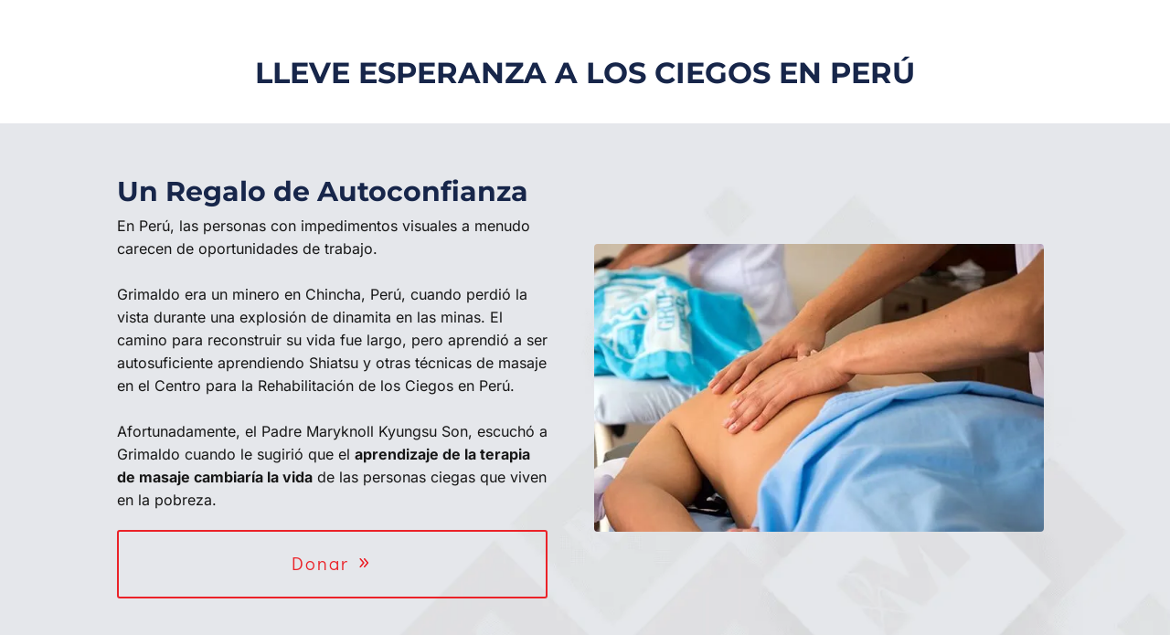

--- FILE ---
content_type: text/html; charset=UTF-8
request_url: https://maryknollsociety.org/appeals-bringing-hope-to-the-blind-in-peru-span/
body_size: 81127
content:
<!DOCTYPE html> <html lang="en-US"> <head><script>if(navigator.userAgent.match(/MSIE|Internet Explorer/i)||navigator.userAgent.match(/Trident\/7\..*?rv:11/i)){let e=document.location.href;if(!e.match(/[?&]nonitro/)){if(e.indexOf("?")==-1){if(e.indexOf("#")==-1){document.location.href=e+"?nonitro=1"}else{document.location.href=e.replace("#","?nonitro=1#")}}else{if(e.indexOf("#")==-1){document.location.href=e+"&nonitro=1"}else{document.location.href=e.replace("#","&nonitro=1#")}}}}</script><link rel="preconnect" href="https://kit.fontawesome.com" /><link rel="preconnect" href="https://www.googletagmanager.com" /><link rel="preconnect" href="https://cdn-ikphlip.nitrocdn.com" /><meta charset="UTF-8" /><meta http-equiv="X-UA-Compatible" content="IE=edge" /><meta name='robots' content='index, follow, max-image-preview:large, max-snippet:-1, max-video-preview:-1' /><title>Ayude a Maryknoll a llevar esperanza a los ciegos en Perú</title><meta name="description" content="En Perú, las personas con impedimentos visuales a menudo carecen de oportunidades de trabajo. Esto se debe en parte a la falta de preparación por parte de la sociedad peruana ..." /><meta property="og:locale" content="en_US" /><meta property="og:type" content="article" /><meta property="og:title" content="Ayude a Maryknoll a llevar esperanza a los ciegos en Perú" /><meta property="og:description" content="En Perú, las personas con impedimentos visuales a menudo carecen de oportunidades de trabajo. Esto se debe en parte a la falta de preparación por parte de la sociedad peruana ..." /><meta property="og:site_name" content="Maryknoll Society" /><meta property="article:publisher" content="https://www.facebook.com/maryknollsociety/" /><meta property="article:modified_time" content="2020-07-22T17:55:18+00:00" /><meta name="twitter:card" content="summary_large_image" /><meta name="twitter:site" content="@MaryknollFrsBrs" /><meta name="twitter:label1" content="Est. reading time" /><meta name="twitter:data1" content="6 minutes" /><meta content="Divi v.4.27.5" name="generator" /><meta name="generator" content="Site Kit by Google 1.168.0" /><meta name="tec-api-version" content="v1" /><meta name="tec-api-origin" content="https://maryknollsociety.org" /><meta name="viewport" content="width=device-width, initial-scale=1.0, maximum-scale=1.0, user-scalable=0" /><meta name="facebook-domain-verification" content="d6cs2m1h0m232u1qhubh02p3i4jttv" /><meta name="msapplication-TileImage" content="https://maryknollsociety.org/wp-content/uploads/2020/08/maryknoll-favicon.png" /><meta name="generator" content="NitroPack" /><script>var NPSH,NitroScrollHelper;NPSH=NitroScrollHelper=function(){let e=null;const o=window.sessionStorage.getItem("nitroScrollPos");function t(){let e=JSON.parse(window.sessionStorage.getItem("nitroScrollPos"))||{};if(typeof e!=="object"){e={}}e[document.URL]=window.scrollY;window.sessionStorage.setItem("nitroScrollPos",JSON.stringify(e))}window.addEventListener("scroll",function(){if(e!==null){clearTimeout(e)}e=setTimeout(t,200)},{passive:true});let r={};r.getScrollPos=()=>{if(!o){return 0}const e=JSON.parse(o);return e[document.URL]||0};r.isScrolled=()=>{return r.getScrollPos()>document.documentElement.clientHeight*.5};return r}();</script><script>(function(){var a=false;var e=document.documentElement.classList;var i=navigator.userAgent.toLowerCase();var n=["android","iphone","ipad"];var r=n.length;var o;var d=null;for(var t=0;t<r;t++){o=n[t];if(i.indexOf(o)>-1)d=o;if(e.contains(o)){a=true;e.remove(o)}}if(a&&d){e.add(d);if(d=="iphone"||d=="ipad"){e.add("ios")}}})();</script><script type="text/worker" id="nitro-web-worker">var preloadRequests=0;var remainingCount={};var baseURI="";self.onmessage=function(e){switch(e.data.cmd){case"RESOURCE_PRELOAD":var o=e.data.requestId;remainingCount[o]=0;e.data.resources.forEach(function(e){preload(e,function(o){return function(){console.log(o+" DONE: "+e);if(--remainingCount[o]==0){self.postMessage({cmd:"RESOURCE_PRELOAD",requestId:o})}}}(o));remainingCount[o]++});break;case"SET_BASEURI":baseURI=e.data.uri;break}};async function preload(e,o){if(typeof URL!=="undefined"&&baseURI){try{var a=new URL(e,baseURI);e=a.href}catch(e){console.log("Worker error: "+e.message)}}console.log("Preloading "+e);try{var n=new Request(e,{mode:"no-cors",redirect:"follow"});await fetch(n);o()}catch(a){console.log(a);var r=new XMLHttpRequest;r.responseType="blob";r.onload=o;r.onerror=o;r.open("GET",e,true);r.send()}}</script><script id="nprl">(()=>{if(window.NPRL!=undefined)return;(function(e){var t=e.prototype;t.after||(t.after=function(){var e,t=arguments,n=t.length,r=0,i=this,o=i.parentNode,a=Node,c=String,u=document;if(o!==null){while(r<n){(e=t[r])instanceof a?(i=i.nextSibling)!==null?o.insertBefore(e,i):o.appendChild(e):o.appendChild(u.createTextNode(c(e)));++r}}})})(Element);var e,t;e=t=function(){var t=false;var r=window.URL||window.webkitURL;var i=true;var o=true;var a=2;var c=null;var u=null;var d=true;var s=window.nitroGtmExcludes!=undefined;var l=s?JSON.parse(atob(window.nitroGtmExcludes)).map(e=>new RegExp(e)):[];var f;var m;var v=null;var p=null;var g=null;var h={touch:["touchmove","touchend"],default:["mousemove","click","keydown","wheel"]};var E=true;var y=[];var w=false;var b=[];var S=0;var N=0;var L=false;var T=0;var R=null;var O=false;var A=false;var C=false;var P=[];var I=[];var M=[];var k=[];var x=false;var _={};var j=new Map;var B="noModule"in HTMLScriptElement.prototype;var q=requestAnimationFrame||mozRequestAnimationFrame||webkitRequestAnimationFrame||msRequestAnimationFrame;const D="gtm.js?id=";function H(e,t){if(!_[e]){_[e]=[]}_[e].push(t)}function U(e,t){if(_[e]){var n=0,r=_[e];for(var n=0;n<r.length;n++){r[n].call(this,t)}}}function Y(){(function(e,t){var r=null;var i=function(e){r(e)};var o=null;var a={};var c=null;var u=null;var d=0;e.addEventListener(t,function(r){if(["load","DOMContentLoaded"].indexOf(t)!=-1){if(u){Q(function(){e.triggerNitroEvent(t)})}c=true}else if(t=="readystatechange"){d++;n.ogReadyState=d==1?"interactive":"complete";if(u&&u>=d){n.documentReadyState=n.ogReadyState;Q(function(){e.triggerNitroEvent(t)})}}});e.addEventListener(t+"Nitro",function(e){if(["load","DOMContentLoaded"].indexOf(t)!=-1){if(!c){e.preventDefault();e.stopImmediatePropagation()}else{}u=true}else if(t=="readystatechange"){u=n.documentReadyState=="interactive"?1:2;if(d<u){e.preventDefault();e.stopImmediatePropagation()}}});switch(t){case"load":o="onload";break;case"readystatechange":o="onreadystatechange";break;case"pageshow":o="onpageshow";break;default:o=null;break}if(o){Object.defineProperty(e,o,{get:function(){return r},set:function(n){if(typeof n!=="function"){r=null;e.removeEventListener(t+"Nitro",i)}else{if(!r){e.addEventListener(t+"Nitro",i)}r=n}}})}Object.defineProperty(e,"addEventListener"+t,{value:function(r){if(r!=t||!n.startedScriptLoading||document.currentScript&&document.currentScript.hasAttribute("nitro-exclude")){}else{arguments[0]+="Nitro"}e.ogAddEventListener.apply(e,arguments);a[arguments[1]]=arguments[0]}});Object.defineProperty(e,"removeEventListener"+t,{value:function(t){var n=a[arguments[1]];arguments[0]=n;e.ogRemoveEventListener.apply(e,arguments)}});Object.defineProperty(e,"triggerNitroEvent"+t,{value:function(t,n){n=n||e;var r=new Event(t+"Nitro",{bubbles:true});r.isNitroPack=true;Object.defineProperty(r,"type",{get:function(){return t},set:function(){}});Object.defineProperty(r,"target",{get:function(){return n},set:function(){}});e.dispatchEvent(r)}});if(typeof e.triggerNitroEvent==="undefined"){(function(){var t=e.addEventListener;var n=e.removeEventListener;Object.defineProperty(e,"ogAddEventListener",{value:t});Object.defineProperty(e,"ogRemoveEventListener",{value:n});Object.defineProperty(e,"addEventListener",{value:function(n){var r="addEventListener"+n;if(typeof e[r]!=="undefined"){e[r].apply(e,arguments)}else{t.apply(e,arguments)}},writable:true});Object.defineProperty(e,"removeEventListener",{value:function(t){var r="removeEventListener"+t;if(typeof e[r]!=="undefined"){e[r].apply(e,arguments)}else{n.apply(e,arguments)}}});Object.defineProperty(e,"triggerNitroEvent",{value:function(t,n){var r="triggerNitroEvent"+t;if(typeof e[r]!=="undefined"){e[r].apply(e,arguments)}}})})()}}).apply(null,arguments)}Y(window,"load");Y(window,"pageshow");Y(window,"DOMContentLoaded");Y(document,"DOMContentLoaded");Y(document,"readystatechange");try{var F=new Worker(r.createObjectURL(new Blob([document.getElementById("nitro-web-worker").textContent],{type:"text/javascript"})))}catch(e){var F=new Worker("data:text/javascript;base64,"+btoa(document.getElementById("nitro-web-worker").textContent))}F.onmessage=function(e){if(e.data.cmd=="RESOURCE_PRELOAD"){U(e.data.requestId,e)}};if(typeof document.baseURI!=="undefined"){F.postMessage({cmd:"SET_BASEURI",uri:document.baseURI})}var G=function(e){if(--S==0){Q(K)}};var W=function(e){e.target.removeEventListener("load",W);e.target.removeEventListener("error",W);e.target.removeEventListener("nitroTimeout",W);if(e.type!="nitroTimeout"){clearTimeout(e.target.nitroTimeout)}if(--N==0&&S==0){Q(J)}};var X=function(e){var t=e.textContent;try{var n=r.createObjectURL(new Blob([t.replace(/^(?:<!--)?(.*?)(?:-->)?$/gm,"$1")],{type:"text/javascript"}))}catch(e){var n="data:text/javascript;base64,"+btoa(t.replace(/^(?:<!--)?(.*?)(?:-->)?$/gm,"$1"))}return n};var K=function(){n.documentReadyState="interactive";document.triggerNitroEvent("readystatechange");document.triggerNitroEvent("DOMContentLoaded");if(window.pageYOffset||window.pageXOffset){window.dispatchEvent(new Event("scroll"))}A=true;Q(function(){if(N==0){Q(J)}Q($)})};var J=function(){if(!A||O)return;O=true;R.disconnect();en();n.documentReadyState="complete";document.triggerNitroEvent("readystatechange");window.triggerNitroEvent("load",document);window.triggerNitroEvent("pageshow",document);if(window.pageYOffset||window.pageXOffset||location.hash){let e=typeof history.scrollRestoration!=="undefined"&&history.scrollRestoration=="auto";if(e&&typeof NPSH!=="undefined"&&NPSH.getScrollPos()>0&&window.pageYOffset>document.documentElement.clientHeight*.5){window.scrollTo(0,NPSH.getScrollPos())}else if(location.hash){try{let e=document.querySelector(location.hash);if(e){e.scrollIntoView()}}catch(e){}}}var e=null;if(a==1){e=eo}else{e=eu}Q(e)};var Q=function(e){setTimeout(e,0)};var V=function(e){if(e.type=="touchend"||e.type=="click"){g=e}};var $=function(){if(d&&g){setTimeout(function(e){return function(){var t=function(e,t,n){var r=new Event(e,{bubbles:true,cancelable:true});if(e=="click"){r.clientX=t;r.clientY=n}else{r.touches=[{clientX:t,clientY:n}]}return r};var n;if(e.type=="touchend"){var r=e.changedTouches[0];n=document.elementFromPoint(r.clientX,r.clientY);n.dispatchEvent(t("touchstart"),r.clientX,r.clientY);n.dispatchEvent(t("touchend"),r.clientX,r.clientY);n.dispatchEvent(t("click"),r.clientX,r.clientY)}else if(e.type=="click"){n=document.elementFromPoint(e.clientX,e.clientY);n.dispatchEvent(t("click"),e.clientX,e.clientY)}}}(g),150);g=null}};var z=function(e){if(e.tagName=="SCRIPT"&&!e.hasAttribute("data-nitro-for-id")&&!e.hasAttribute("nitro-document-write")||e.tagName=="IMG"&&(e.hasAttribute("src")||e.hasAttribute("srcset"))||e.tagName=="IFRAME"&&e.hasAttribute("src")||e.tagName=="LINK"&&e.hasAttribute("href")&&e.hasAttribute("rel")&&e.getAttribute("rel")=="stylesheet"){if(e.tagName==="IFRAME"&&e.src.indexOf("about:blank")>-1){return}var t="";switch(e.tagName){case"LINK":t=e.href;break;case"IMG":if(k.indexOf(e)>-1)return;t=e.srcset||e.src;break;default:t=e.src;break}var n=e.getAttribute("type");if(!t&&e.tagName!=="SCRIPT")return;if((e.tagName=="IMG"||e.tagName=="LINK")&&(t.indexOf("data:")===0||t.indexOf("blob:")===0))return;if(e.tagName=="SCRIPT"&&n&&n!=="text/javascript"&&n!=="application/javascript"){if(n!=="module"||!B)return}if(e.tagName==="SCRIPT"){if(k.indexOf(e)>-1)return;if(e.noModule&&B){return}let t=null;if(document.currentScript){if(document.currentScript.src&&document.currentScript.src.indexOf(D)>-1){t=document.currentScript}if(document.currentScript.hasAttribute("data-nitro-gtm-id")){e.setAttribute("data-nitro-gtm-id",document.currentScript.getAttribute("data-nitro-gtm-id"))}}else if(window.nitroCurrentScript){if(window.nitroCurrentScript.src&&window.nitroCurrentScript.src.indexOf(D)>-1){t=window.nitroCurrentScript}}if(t&&s){let n=false;for(const t of l){n=e.src?t.test(e.src):t.test(e.textContent);if(n){break}}if(!n){e.type="text/googletagmanagerscript";let n=t.hasAttribute("data-nitro-gtm-id")?t.getAttribute("data-nitro-gtm-id"):t.id;if(!j.has(n)){j.set(n,[])}let r=j.get(n);r.push(e);return}}if(!e.src){if(e.textContent.length>0){e.textContent+="\n;if(document.currentScript.nitroTimeout) {clearTimeout(document.currentScript.nitroTimeout);}; setTimeout(function() { this.dispatchEvent(new Event('load')); }.bind(document.currentScript), 0);"}else{return}}else{}k.push(e)}if(!e.hasOwnProperty("nitroTimeout")){N++;e.addEventListener("load",W,true);e.addEventListener("error",W,true);e.addEventListener("nitroTimeout",W,true);e.nitroTimeout=setTimeout(function(){console.log("Resource timed out",e);e.dispatchEvent(new Event("nitroTimeout"))},5e3)}}};var Z=function(e){if(e.hasOwnProperty("nitroTimeout")&&e.nitroTimeout){clearTimeout(e.nitroTimeout);e.nitroTimeout=null;e.dispatchEvent(new Event("nitroTimeout"))}};document.documentElement.addEventListener("load",function(e){if(e.target.tagName=="SCRIPT"||e.target.tagName=="IMG"){k.push(e.target)}},true);document.documentElement.addEventListener("error",function(e){if(e.target.tagName=="SCRIPT"||e.target.tagName=="IMG"){k.push(e.target)}},true);var ee=["appendChild","replaceChild","insertBefore","prepend","append","before","after","replaceWith","insertAdjacentElement"];var et=function(){if(s){window._nitro_setTimeout=window.setTimeout;window.setTimeout=function(e,t,...n){let r=document.currentScript||window.nitroCurrentScript;if(!r||r.src&&r.src.indexOf(D)==-1){return window._nitro_setTimeout.call(window,e,t,...n)}return window._nitro_setTimeout.call(window,function(e,t){return function(...n){window.nitroCurrentScript=e;t(...n)}}(r,e),t,...n)}}ee.forEach(function(e){HTMLElement.prototype["og"+e]=HTMLElement.prototype[e];HTMLElement.prototype[e]=function(...t){if(this.parentNode||this===document.documentElement){switch(e){case"replaceChild":case"insertBefore":t.pop();break;case"insertAdjacentElement":t.shift();break}t.forEach(function(e){if(!e)return;if(e.tagName=="SCRIPT"){z(e)}else{if(e.children&&e.children.length>0){e.querySelectorAll("script").forEach(z)}}})}return this["og"+e].apply(this,arguments)}})};var en=function(){if(s&&typeof window._nitro_setTimeout==="function"){window.setTimeout=window._nitro_setTimeout}ee.forEach(function(e){HTMLElement.prototype[e]=HTMLElement.prototype["og"+e]})};var er=async function(){if(o){ef(f);ef(V);if(v){clearTimeout(v);v=null}}if(T===1){L=true;return}else if(T===0){T=-1}n.startedScriptLoading=true;Object.defineProperty(document,"readyState",{get:function(){return n.documentReadyState},set:function(){}});var e=document.documentElement;var t={attributes:true,attributeFilter:["src"],childList:true,subtree:true};R=new MutationObserver(function(e,t){e.forEach(function(e){if(e.type=="childList"&&e.addedNodes.length>0){e.addedNodes.forEach(function(e){if(!document.documentElement.contains(e)){return}if(e.tagName=="IMG"||e.tagName=="IFRAME"||e.tagName=="LINK"){z(e)}})}if(e.type=="childList"&&e.removedNodes.length>0){e.removedNodes.forEach(function(e){if(e.tagName=="IFRAME"||e.tagName=="LINK"){Z(e)}})}if(e.type=="attributes"){var t=e.target;if(!document.documentElement.contains(t)){return}if(t.tagName=="IFRAME"||t.tagName=="LINK"||t.tagName=="IMG"||t.tagName=="SCRIPT"){z(t)}}})});R.observe(e,t);if(!s){et()}await Promise.all(P);var r=b.shift();var i=null;var a=false;while(r){var c;var u=JSON.parse(atob(r.meta));var d=u.delay;if(r.type=="inline"){var l=document.getElementById(r.id);if(l){l.remove()}else{r=b.shift();continue}c=X(l);if(c===false){r=b.shift();continue}}else{c=r.src}if(!a&&r.type!="inline"&&(typeof u.attributes.async!="undefined"||typeof u.attributes.defer!="undefined")){if(i===null){i=r}else if(i===r){a=true}if(!a){b.push(r);r=b.shift();continue}}var m=document.createElement("script");m.src=c;m.setAttribute("data-nitro-for-id",r.id);for(var p in u.attributes){try{if(u.attributes[p]===false){m.setAttribute(p,"")}else{m.setAttribute(p,u.attributes[p])}}catch(e){console.log("Error while setting script attribute",m,e)}}m.async=false;if(u.canonicalLink!=""&&Object.getOwnPropertyDescriptor(m,"src")?.configurable!==false){(e=>{Object.defineProperty(m,"src",{get:function(){return e.canonicalLink},set:function(){}})})(u)}if(d){setTimeout((function(e,t){var n=document.querySelector("[data-nitro-marker-id='"+t+"']");if(n){n.after(e)}else{document.head.appendChild(e)}}).bind(null,m,r.id),d)}else{m.addEventListener("load",G);m.addEventListener("error",G);if(!m.noModule||!B){S++}var g=document.querySelector("[data-nitro-marker-id='"+r.id+"']");if(g){Q(function(e,t){return function(){e.after(t)}}(g,m))}else{Q(function(e){return function(){document.head.appendChild(e)}}(m))}}r=b.shift()}};var ei=function(){var e=document.getElementById("nitro-deferred-styles");var t=document.createElement("div");t.innerHTML=e.textContent;return t};var eo=async function(e){isPreload=e&&e.type=="NitroPreload";if(!isPreload){T=-1;E=false;if(o){ef(f);ef(V);if(v){clearTimeout(v);v=null}}}if(w===false){var t=ei();let e=t.querySelectorAll('style,link[rel="stylesheet"]');w=e.length;if(w){let e=document.getElementById("nitro-deferred-styles-marker");e.replaceWith.apply(e,t.childNodes)}else if(isPreload){Q(ed)}else{es()}}else if(w===0&&!isPreload){es()}};var ea=function(){var e=ei();var t=e.childNodes;var n;var r=[];for(var i=0;i<t.length;i++){n=t[i];if(n.href){r.push(n.href)}}var o="css-preload";H(o,function(e){eo(new Event("NitroPreload"))});if(r.length){F.postMessage({cmd:"RESOURCE_PRELOAD",resources:r,requestId:o})}else{Q(function(){U(o)})}};var ec=function(){if(T===-1)return;T=1;var e=[];var t,n;for(var r=0;r<b.length;r++){t=b[r];if(t.type!="inline"){if(t.src){n=JSON.parse(atob(t.meta));if(n.delay)continue;if(n.attributes.type&&n.attributes.type=="module"&&!B)continue;e.push(t.src)}}}if(e.length){var i="js-preload";H(i,function(e){T=2;if(L){Q(er)}});F.postMessage({cmd:"RESOURCE_PRELOAD",resources:e,requestId:i})}};var eu=function(){while(I.length){style=I.shift();if(style.hasAttribute("nitropack-onload")){style.setAttribute("onload",style.getAttribute("nitropack-onload"));Q(function(e){return function(){e.dispatchEvent(new Event("load"))}}(style))}}while(M.length){style=M.shift();if(style.hasAttribute("nitropack-onerror")){style.setAttribute("onerror",style.getAttribute("nitropack-onerror"));Q(function(e){return function(){e.dispatchEvent(new Event("error"))}}(style))}}};var ed=function(){if(!x){if(i){Q(function(){var e=document.getElementById("nitro-critical-css");if(e){e.remove()}})}x=true;onStylesLoadEvent=new Event("NitroStylesLoaded");onStylesLoadEvent.isNitroPack=true;window.dispatchEvent(onStylesLoadEvent)}};var es=function(){if(a==2){Q(er)}else{eu()}};var el=function(e){m.forEach(function(t){document.addEventListener(t,e,true)})};var ef=function(e){m.forEach(function(t){document.removeEventListener(t,e,true)})};if(s){et()}return{setAutoRemoveCriticalCss:function(e){i=e},registerScript:function(e,t,n){b.push({type:"remote",src:e,id:t,meta:n})},registerInlineScript:function(e,t){b.push({type:"inline",id:e,meta:t})},registerStyle:function(e,t,n){y.push({href:e,rel:t,media:n})},onLoadStyle:function(e){I.push(e);if(w!==false&&--w==0){Q(ed);if(E){E=false}else{es()}}},onErrorStyle:function(e){M.push(e);if(w!==false&&--w==0){Q(ed);if(E){E=false}else{es()}}},loadJs:function(e,t){if(!e.src){var n=X(e);if(n!==false){e.src=n;e.textContent=""}}if(t){Q(function(e,t){return function(){e.after(t)}}(t,e))}else{Q(function(e){return function(){document.head.appendChild(e)}}(e))}},loadQueuedResources:async function(){window.dispatchEvent(new Event("NitroBootStart"));if(p){clearTimeout(p);p=null}window.removeEventListener("load",e.loadQueuedResources);f=a==1?er:eo;if(!o||g){Q(f)}else{if(navigator.userAgent.indexOf(" Edge/")==-1){ea();H("css-preload",ec)}el(f);if(u){if(c){v=setTimeout(f,c)}}else{}}},fontPreload:function(e){var t="critical-fonts";H(t,function(e){document.getElementById("nitro-critical-fonts").type="text/css"});F.postMessage({cmd:"RESOURCE_PRELOAD",resources:e,requestId:t})},boot:function(){if(t)return;t=true;C=typeof NPSH!=="undefined"&&NPSH.isScrolled();let n=document.prerendering;if(location.hash||C||n){o=false}m=h.default.concat(h.touch);p=setTimeout(e.loadQueuedResources,1500);el(V);if(C){e.loadQueuedResources()}else{window.addEventListener("load",e.loadQueuedResources)}},addPrerequisite:function(e){P.push(e)},getTagManagerNodes:function(e){if(!e)return j;return j.get(e)??[]}}}();var n,r;n=r=function(){var t=document.write;return{documentWrite:function(n,r){if(n&&n.hasAttribute("nitro-exclude")){return t.call(document,r)}var i=null;if(n.documentWriteContainer){i=n.documentWriteContainer}else{i=document.createElement("span");n.documentWriteContainer=i}var o=null;if(n){if(n.hasAttribute("data-nitro-for-id")){o=document.querySelector('template[data-nitro-marker-id="'+n.getAttribute("data-nitro-for-id")+'"]')}else{o=n}}i.innerHTML+=r;i.querySelectorAll("script").forEach(function(e){e.setAttribute("nitro-document-write","")});if(!i.parentNode){if(o){o.parentNode.insertBefore(i,o)}else{document.body.appendChild(i)}}var a=document.createElement("span");a.innerHTML=r;var c=a.querySelectorAll("script");if(c.length){c.forEach(function(t){var n=t.getAttributeNames();var r=document.createElement("script");n.forEach(function(e){r.setAttribute(e,t.getAttribute(e))});r.async=false;if(!t.src&&t.textContent){r.textContent=t.textContent}e.loadJs(r,o)})}},TrustLogo:function(e,t){var n=document.getElementById(e);var r=document.createElement("img");r.src=t;n.parentNode.insertBefore(r,n)},documentReadyState:"loading",ogReadyState:document.readyState,startedScriptLoading:false,loadScriptDelayed:function(e,t){setTimeout(function(){var t=document.createElement("script");t.src=e;document.head.appendChild(t)},t)}}}();document.write=function(e){n.documentWrite(document.currentScript,e)};document.writeln=function(e){n.documentWrite(document.currentScript,e+"\n")};window.NPRL=e;window.NitroResourceLoader=t;window.NPh=n;window.NitroPackHelper=r})();</script><template id="nitro-deferred-styles-marker"></template><style id="nitro-fonts">@font-face{font-family:"Didact Gothic";font-style:normal;font-weight:400;font-display:swap;src:url("https://fonts.gstatic.com/s/didactgothic/v21/ahcfv8qz1zt6hCC5G4F_P4ASlUWYow.ttf") format("truetype")}@font-face{font-family:"Inter";font-style:normal;font-weight:100;font-display:swap;src:url("https://fonts.gstatic.com/s/inter/v20/UcCO3FwrK3iLTeHuS_nVMrMxCp50SjIw2boKoduKmMEVuLyeAZFhjQ.ttf") format("truetype")}@font-face{font-family:"Inter";font-style:normal;font-weight:200;font-display:swap;src:url("https://fonts.gstatic.com/s/inter/v20/UcCO3FwrK3iLTeHuS_nVMrMxCp50SjIw2boKoduKmMEVuDyfAZFhjQ.ttf") format("truetype")}@font-face{font-family:"Inter";font-style:normal;font-weight:300;font-display:swap;src:url("https://fonts.gstatic.com/s/inter/v20/UcCO3FwrK3iLTeHuS_nVMrMxCp50SjIw2boKoduKmMEVuOKfAZFhjQ.ttf") format("truetype")}@font-face{font-family:"Inter";font-style:normal;font-weight:400;font-display:swap;src:url("https://fonts.gstatic.com/s/inter/v20/UcCO3FwrK3iLTeHuS_nVMrMxCp50SjIw2boKoduKmMEVuLyfAZFhjQ.ttf") format("truetype")}@font-face{font-family:"Inter";font-style:normal;font-weight:500;font-display:swap;src:url("https://fonts.gstatic.com/s/inter/v20/UcCO3FwrK3iLTeHuS_nVMrMxCp50SjIw2boKoduKmMEVuI6fAZFhjQ.ttf") format("truetype")}@font-face{font-family:"Inter";font-style:normal;font-weight:600;font-display:swap;src:url("https://fonts.gstatic.com/s/inter/v20/UcCO3FwrK3iLTeHuS_nVMrMxCp50SjIw2boKoduKmMEVuGKYAZFhjQ.ttf") format("truetype")}@font-face{font-family:"Inter";font-style:normal;font-weight:700;font-display:swap;src:url("https://fonts.gstatic.com/s/inter/v20/UcCO3FwrK3iLTeHuS_nVMrMxCp50SjIw2boKoduKmMEVuFuYAZFhjQ.ttf") format("truetype")}@font-face{font-family:"Inter";font-style:normal;font-weight:800;font-display:swap;src:url("https://fonts.gstatic.com/s/inter/v20/UcCO3FwrK3iLTeHuS_nVMrMxCp50SjIw2boKoduKmMEVuDyYAZFhjQ.ttf") format("truetype")}@font-face{font-family:"Inter";font-style:normal;font-weight:900;font-display:swap;src:url("https://fonts.gstatic.com/s/inter/v20/UcCO3FwrK3iLTeHuS_nVMrMxCp50SjIw2boKoduKmMEVuBWYAZFhjQ.ttf") format("truetype")}@font-face{font-family:"Karla";font-style:italic;font-weight:200;font-display:swap;src:url("https://fonts.gstatic.com/s/karla/v33/qkBKXvYC6trAT7RQNNK2EG7SIwPWMNnCV3lGb7Y.ttf") format("truetype")}@font-face{font-family:"Karla";font-style:italic;font-weight:300;font-display:swap;src:url("https://fonts.gstatic.com/s/karla/v33/qkBKXvYC6trAT7RQNNK2EG7SIwPWMNkcV3lGb7Y.ttf") format("truetype")}@font-face{font-family:"Karla";font-style:italic;font-weight:400;font-display:swap;src:url("https://fonts.gstatic.com/s/karla/v33/qkBKXvYC6trAT7RQNNK2EG7SIwPWMNlCV3lGb7Y.ttf") format("truetype")}@font-face{font-family:"Karla";font-style:italic;font-weight:500;font-display:swap;src:url("https://fonts.gstatic.com/s/karla/v33/qkBKXvYC6trAT7RQNNK2EG7SIwPWMNlwV3lGb7Y.ttf") format("truetype")}@font-face{font-family:"Karla";font-style:italic;font-weight:600;font-display:swap;src:url("https://fonts.gstatic.com/s/karla/v33/qkBKXvYC6trAT7RQNNK2EG7SIwPWMNmcUHlGb7Y.ttf") format("truetype")}@font-face{font-family:"Karla";font-style:italic;font-weight:700;font-display:swap;src:url("https://fonts.gstatic.com/s/karla/v33/qkBKXvYC6trAT7RQNNK2EG7SIwPWMNmlUHlGb7Y.ttf") format("truetype")}@font-face{font-family:"Karla";font-style:italic;font-weight:800;font-display:swap;src:url("https://fonts.gstatic.com/s/karla/v33/qkBKXvYC6trAT7RQNNK2EG7SIwPWMNnCUHlGb7Y.ttf") format("truetype")}@font-face{font-family:"Karla";font-style:normal;font-weight:200;font-display:swap;src:url("https://fonts.gstatic.com/s/karla/v33/qkBIXvYC6trAT55ZBi1ueQVIjQTDeJqaHUlP.ttf") format("truetype")}@font-face{font-family:"Karla";font-style:normal;font-weight:300;font-display:swap;src:url("https://fonts.gstatic.com/s/karla/v33/qkBIXvYC6trAT55ZBi1ueQVIjQTDppqaHUlP.ttf") format("truetype")}@font-face{font-family:"Karla";font-style:normal;font-weight:400;font-display:swap;src:url("https://fonts.gstatic.com/s/karla/v33/qkBIXvYC6trAT55ZBi1ueQVIjQTD-JqaHUlP.ttf") format("truetype")}@font-face{font-family:"Karla";font-style:normal;font-weight:500;font-display:swap;src:url("https://fonts.gstatic.com/s/karla/v33/qkBIXvYC6trAT55ZBi1ueQVIjQTDypqaHUlP.ttf") format("truetype")}@font-face{font-family:"Karla";font-style:normal;font-weight:600;font-display:swap;src:url("https://fonts.gstatic.com/s/karla/v33/qkBIXvYC6trAT55ZBi1ueQVIjQTDJp2aHUlP.ttf") format("truetype")}@font-face{font-family:"Karla";font-style:normal;font-weight:700;font-display:swap;src:url("https://fonts.gstatic.com/s/karla/v33/qkBIXvYC6trAT55ZBi1ueQVIjQTDH52aHUlP.ttf") format("truetype")}@font-face{font-family:"Karla";font-style:normal;font-weight:800;font-display:swap;src:url("https://fonts.gstatic.com/s/karla/v33/qkBIXvYC6trAT55ZBi1ueQVIjQTDeJ2aHUlP.ttf") format("truetype")}@font-face{font-family:"Montserrat";font-style:italic;font-weight:100;font-display:swap;src:url("https://fonts.gstatic.com/s/montserrat/v31/JTUFjIg1_i6t8kCHKm459Wx7xQYXK0vOoz6jq6R8WXZ0ow.ttf") format("truetype")}@font-face{font-family:"Montserrat";font-style:italic;font-weight:200;font-display:swap;src:url("https://fonts.gstatic.com/s/montserrat/v31/JTUFjIg1_i6t8kCHKm459Wx7xQYXK0vOoz6jqyR9WXZ0ow.ttf") format("truetype")}@font-face{font-family:"Montserrat";font-style:italic;font-weight:300;font-display:swap;src:url("https://fonts.gstatic.com/s/montserrat/v31/JTUFjIg1_i6t8kCHKm459Wx7xQYXK0vOoz6jq_p9WXZ0ow.ttf") format("truetype")}@font-face{font-family:"Montserrat";font-style:italic;font-weight:400;font-display:swap;src:url("https://fonts.gstatic.com/s/montserrat/v31/JTUFjIg1_i6t8kCHKm459Wx7xQYXK0vOoz6jq6R9WXZ0ow.ttf") format("truetype")}@font-face{font-family:"Montserrat";font-style:italic;font-weight:500;font-display:swap;src:url("https://fonts.gstatic.com/s/montserrat/v31/JTUFjIg1_i6t8kCHKm459Wx7xQYXK0vOoz6jq5Z9WXZ0ow.ttf") format("truetype")}@font-face{font-family:"Montserrat";font-style:italic;font-weight:600;font-display:swap;src:url("https://fonts.gstatic.com/s/montserrat/v31/JTUFjIg1_i6t8kCHKm459Wx7xQYXK0vOoz6jq3p6WXZ0ow.ttf") format("truetype")}@font-face{font-family:"Montserrat";font-style:italic;font-weight:700;font-display:swap;src:url("https://fonts.gstatic.com/s/montserrat/v31/JTUFjIg1_i6t8kCHKm459Wx7xQYXK0vOoz6jq0N6WXZ0ow.ttf") format("truetype")}@font-face{font-family:"Montserrat";font-style:italic;font-weight:800;font-display:swap;src:url("https://fonts.gstatic.com/s/montserrat/v31/JTUFjIg1_i6t8kCHKm459Wx7xQYXK0vOoz6jqyR6WXZ0ow.ttf") format("truetype")}@font-face{font-family:"Montserrat";font-style:italic;font-weight:900;font-display:swap;src:url("https://fonts.gstatic.com/s/montserrat/v31/JTUFjIg1_i6t8kCHKm459Wx7xQYXK0vOoz6jqw16WXZ0ow.ttf") format("truetype")}@font-face{font-family:"Montserrat";font-style:normal;font-weight:100;font-display:swap;src:url("https://fonts.gstatic.com/s/montserrat/v31/JTUHjIg1_i6t8kCHKm4532VJOt5-QNFgpCtr6Xw3aX8.ttf") format("truetype")}@font-face{font-family:"Montserrat";font-style:normal;font-weight:200;font-display:swap;src:url("https://fonts.gstatic.com/s/montserrat/v31/JTUHjIg1_i6t8kCHKm4532VJOt5-QNFgpCvr6Hw3aX8.ttf") format("truetype")}@font-face{font-family:"Montserrat";font-style:normal;font-weight:300;font-display:swap;src:url("https://fonts.gstatic.com/s/montserrat/v31/JTUHjIg1_i6t8kCHKm4532VJOt5-QNFgpCs16Hw3aX8.ttf") format("truetype")}@font-face{font-family:"Montserrat";font-style:normal;font-weight:400;font-display:swap;src:url("https://fonts.gstatic.com/s/montserrat/v31/JTUHjIg1_i6t8kCHKm4532VJOt5-QNFgpCtr6Hw3aX8.ttf") format("truetype")}@font-face{font-family:"Montserrat";font-style:normal;font-weight:500;font-display:swap;src:url("https://fonts.gstatic.com/s/montserrat/v31/JTUHjIg1_i6t8kCHKm4532VJOt5-QNFgpCtZ6Hw3aX8.ttf") format("truetype")}@font-face{font-family:"Montserrat";font-style:normal;font-weight:600;font-display:swap;src:url("https://fonts.gstatic.com/s/montserrat/v31/JTUHjIg1_i6t8kCHKm4532VJOt5-QNFgpCu173w3aX8.ttf") format("truetype")}@font-face{font-family:"Montserrat";font-style:normal;font-weight:700;font-display:swap;src:url("https://fonts.gstatic.com/s/montserrat/v31/JTUHjIg1_i6t8kCHKm4532VJOt5-QNFgpCuM73w3aX8.ttf") format("truetype")}@font-face{font-family:"Montserrat";font-style:normal;font-weight:800;font-display:swap;src:url("https://fonts.gstatic.com/s/montserrat/v31/JTUHjIg1_i6t8kCHKm4532VJOt5-QNFgpCvr73w3aX8.ttf") format("truetype")}@font-face{font-family:"Montserrat";font-style:normal;font-weight:900;font-display:swap;src:url("https://fonts.gstatic.com/s/montserrat/v31/JTUHjIg1_i6t8kCHKm4532VJOt5-QNFgpCvC73w3aX8.ttf") format("truetype")}@font-face{font-family:"Didact Gothic";font-style:normal;font-weight:400;font-display:swap;src:url("https://fonts.gstatic.com/l/font?kit=ahcfv8qz1zt6hCC5G4F_P4ASlUWYoA&skey=21ea6a7f9674c318&v=v21") format("woff")}@font-face{font-family:"Inter";font-style:normal;font-weight:100;font-display:swap;src:url("https://fonts.gstatic.com/l/font?kit=UcCO3FwrK3iLTeHuS_nVMrMxCp50SjIw2boKoduKmMEVuLyeAZFhjg&skey=c491285d6722e4fa&v=v20") format("woff")}@font-face{font-family:"Inter";font-style:normal;font-weight:200;font-display:swap;src:url("https://fonts.gstatic.com/l/font?kit=UcCO3FwrK3iLTeHuS_nVMrMxCp50SjIw2boKoduKmMEVuDyfAZFhjg&skey=c491285d6722e4fa&v=v20") format("woff")}@font-face{font-family:"Inter";font-style:normal;font-weight:300;font-display:swap;src:url("https://fonts.gstatic.com/l/font?kit=UcCO3FwrK3iLTeHuS_nVMrMxCp50SjIw2boKoduKmMEVuOKfAZFhjg&skey=c491285d6722e4fa&v=v20") format("woff")}@font-face{font-family:"Inter";font-style:normal;font-weight:400;font-display:swap;src:url("https://fonts.gstatic.com/l/font?kit=UcCO3FwrK3iLTeHuS_nVMrMxCp50SjIw2boKoduKmMEVuLyfAZFhjg&skey=c491285d6722e4fa&v=v20") format("woff")}@font-face{font-family:"Inter";font-style:normal;font-weight:500;font-display:swap;src:url("https://fonts.gstatic.com/l/font?kit=UcCO3FwrK3iLTeHuS_nVMrMxCp50SjIw2boKoduKmMEVuI6fAZFhjg&skey=c491285d6722e4fa&v=v20") format("woff")}@font-face{font-family:"Inter";font-style:normal;font-weight:600;font-display:swap;src:url("https://fonts.gstatic.com/l/font?kit=UcCO3FwrK3iLTeHuS_nVMrMxCp50SjIw2boKoduKmMEVuGKYAZFhjg&skey=c491285d6722e4fa&v=v20") format("woff")}@font-face{font-family:"Inter";font-style:normal;font-weight:700;font-display:swap;src:url("https://fonts.gstatic.com/l/font?kit=UcCO3FwrK3iLTeHuS_nVMrMxCp50SjIw2boKoduKmMEVuFuYAZFhjg&skey=c491285d6722e4fa&v=v20") format("woff")}@font-face{font-family:"Inter";font-style:normal;font-weight:800;font-display:swap;src:url("https://fonts.gstatic.com/l/font?kit=UcCO3FwrK3iLTeHuS_nVMrMxCp50SjIw2boKoduKmMEVuDyYAZFhjg&skey=c491285d6722e4fa&v=v20") format("woff")}@font-face{font-family:"Inter";font-style:normal;font-weight:900;font-display:swap;src:url("https://fonts.gstatic.com/l/font?kit=UcCO3FwrK3iLTeHuS_nVMrMxCp50SjIw2boKoduKmMEVuBWYAZFhjg&skey=c491285d6722e4fa&v=v20") format("woff")}@font-face{font-family:"Karla";font-style:italic;font-weight:200;font-display:swap;src:url("https://fonts.gstatic.com/l/font?kit=qkBKXvYC6trAT7RQNNK2EG7SIwPWMNnCV3lGb7U&skey=1da949773a71f90f&v=v33") format("woff")}@font-face{font-family:"Karla";font-style:italic;font-weight:300;font-display:swap;src:url("https://fonts.gstatic.com/l/font?kit=qkBKXvYC6trAT7RQNNK2EG7SIwPWMNkcV3lGb7U&skey=1da949773a71f90f&v=v33") format("woff")}@font-face{font-family:"Karla";font-style:italic;font-weight:400;font-display:swap;src:url("https://fonts.gstatic.com/l/font?kit=qkBKXvYC6trAT7RQNNK2EG7SIwPWMNlCV3lGb7U&skey=1da949773a71f90f&v=v33") format("woff")}@font-face{font-family:"Karla";font-style:italic;font-weight:500;font-display:swap;src:url("https://fonts.gstatic.com/l/font?kit=qkBKXvYC6trAT7RQNNK2EG7SIwPWMNlwV3lGb7U&skey=1da949773a71f90f&v=v33") format("woff")}@font-face{font-family:"Karla";font-style:italic;font-weight:600;font-display:swap;src:url("https://fonts.gstatic.com/l/font?kit=qkBKXvYC6trAT7RQNNK2EG7SIwPWMNmcUHlGb7U&skey=1da949773a71f90f&v=v33") format("woff")}@font-face{font-family:"Karla";font-style:italic;font-weight:700;font-display:swap;src:url("https://fonts.gstatic.com/l/font?kit=qkBKXvYC6trAT7RQNNK2EG7SIwPWMNmlUHlGb7U&skey=1da949773a71f90f&v=v33") format("woff")}@font-face{font-family:"Karla";font-style:italic;font-weight:800;font-display:swap;src:url("https://fonts.gstatic.com/l/font?kit=qkBKXvYC6trAT7RQNNK2EG7SIwPWMNnCUHlGb7U&skey=1da949773a71f90f&v=v33") format("woff")}@font-face{font-family:"Karla";font-style:normal;font-weight:200;font-display:swap;src:url("https://fonts.gstatic.com/l/font?kit=qkBIXvYC6trAT55ZBi1ueQVIjQTDeJqaHUlM&skey=139a38ebe1800a84&v=v33") format("woff")}@font-face{font-family:"Karla";font-style:normal;font-weight:300;font-display:swap;src:url("https://fonts.gstatic.com/l/font?kit=qkBIXvYC6trAT55ZBi1ueQVIjQTDppqaHUlM&skey=139a38ebe1800a84&v=v33") format("woff")}@font-face{font-family:"Karla";font-style:normal;font-weight:400;font-display:swap;src:url("https://fonts.gstatic.com/l/font?kit=qkBIXvYC6trAT55ZBi1ueQVIjQTD-JqaHUlM&skey=139a38ebe1800a84&v=v33") format("woff")}@font-face{font-family:"Karla";font-style:normal;font-weight:500;font-display:swap;src:url("https://fonts.gstatic.com/l/font?kit=qkBIXvYC6trAT55ZBi1ueQVIjQTDypqaHUlM&skey=139a38ebe1800a84&v=v33") format("woff")}@font-face{font-family:"Karla";font-style:normal;font-weight:600;font-display:swap;src:url("https://fonts.gstatic.com/l/font?kit=qkBIXvYC6trAT55ZBi1ueQVIjQTDJp2aHUlM&skey=139a38ebe1800a84&v=v33") format("woff")}@font-face{font-family:"Karla";font-style:normal;font-weight:700;font-display:swap;src:url("https://fonts.gstatic.com/l/font?kit=qkBIXvYC6trAT55ZBi1ueQVIjQTDH52aHUlM&skey=139a38ebe1800a84&v=v33") format("woff")}@font-face{font-family:"Karla";font-style:normal;font-weight:800;font-display:swap;src:url("https://fonts.gstatic.com/l/font?kit=qkBIXvYC6trAT55ZBi1ueQVIjQTDeJ2aHUlM&skey=139a38ebe1800a84&v=v33") format("woff")}@font-face{font-family:"Montserrat";font-style:italic;font-weight:100;font-display:swap;src:url("https://fonts.gstatic.com/l/font?kit=JTUFjIg1_i6t8kCHKm459Wx7xQYXK0vOoz6jq6R8WXZ0oA&skey=2d3c1187d5eede0f&v=v31") format("woff")}@font-face{font-family:"Montserrat";font-style:italic;font-weight:200;font-display:swap;src:url("https://fonts.gstatic.com/l/font?kit=JTUFjIg1_i6t8kCHKm459Wx7xQYXK0vOoz6jqyR9WXZ0oA&skey=2d3c1187d5eede0f&v=v31") format("woff")}@font-face{font-family:"Montserrat";font-style:italic;font-weight:300;font-display:swap;src:url("https://fonts.gstatic.com/l/font?kit=JTUFjIg1_i6t8kCHKm459Wx7xQYXK0vOoz6jq_p9WXZ0oA&skey=2d3c1187d5eede0f&v=v31") format("woff")}@font-face{font-family:"Montserrat";font-style:italic;font-weight:400;font-display:swap;src:url("https://fonts.gstatic.com/l/font?kit=JTUFjIg1_i6t8kCHKm459Wx7xQYXK0vOoz6jq6R9WXZ0oA&skey=2d3c1187d5eede0f&v=v31") format("woff")}@font-face{font-family:"Montserrat";font-style:italic;font-weight:500;font-display:swap;src:url("https://fonts.gstatic.com/l/font?kit=JTUFjIg1_i6t8kCHKm459Wx7xQYXK0vOoz6jq5Z9WXZ0oA&skey=2d3c1187d5eede0f&v=v31") format("woff")}@font-face{font-family:"Montserrat";font-style:italic;font-weight:600;font-display:swap;src:url("https://fonts.gstatic.com/l/font?kit=JTUFjIg1_i6t8kCHKm459Wx7xQYXK0vOoz6jq3p6WXZ0oA&skey=2d3c1187d5eede0f&v=v31") format("woff")}@font-face{font-family:"Montserrat";font-style:italic;font-weight:700;font-display:swap;src:url("https://fonts.gstatic.com/l/font?kit=JTUFjIg1_i6t8kCHKm459Wx7xQYXK0vOoz6jq0N6WXZ0oA&skey=2d3c1187d5eede0f&v=v31") format("woff")}@font-face{font-family:"Montserrat";font-style:italic;font-weight:800;font-display:swap;src:url("https://fonts.gstatic.com/l/font?kit=JTUFjIg1_i6t8kCHKm459Wx7xQYXK0vOoz6jqyR6WXZ0oA&skey=2d3c1187d5eede0f&v=v31") format("woff")}@font-face{font-family:"Montserrat";font-style:italic;font-weight:900;font-display:swap;src:url("https://fonts.gstatic.com/l/font?kit=JTUFjIg1_i6t8kCHKm459Wx7xQYXK0vOoz6jqw16WXZ0oA&skey=2d3c1187d5eede0f&v=v31") format("woff")}@font-face{font-family:"Montserrat";font-style:normal;font-weight:100;font-display:swap;src:url("https://fonts.gstatic.com/l/font?kit=JTUHjIg1_i6t8kCHKm4532VJOt5-QNFgpCtr6Xw3aXw&skey=7bc19f711c0de8f&v=v31") format("woff")}@font-face{font-family:"Montserrat";font-style:normal;font-weight:200;font-display:swap;src:url("https://fonts.gstatic.com/l/font?kit=JTUHjIg1_i6t8kCHKm4532VJOt5-QNFgpCvr6Hw3aXw&skey=7bc19f711c0de8f&v=v31") format("woff")}@font-face{font-family:"Montserrat";font-style:normal;font-weight:300;font-display:swap;src:url("https://fonts.gstatic.com/l/font?kit=JTUHjIg1_i6t8kCHKm4532VJOt5-QNFgpCs16Hw3aXw&skey=7bc19f711c0de8f&v=v31") format("woff")}@font-face{font-family:"Montserrat";font-style:normal;font-weight:400;font-display:swap;src:url("https://fonts.gstatic.com/l/font?kit=JTUHjIg1_i6t8kCHKm4532VJOt5-QNFgpCtr6Hw3aXw&skey=7bc19f711c0de8f&v=v31") format("woff")}@font-face{font-family:"Montserrat";font-style:normal;font-weight:500;font-display:swap;src:url("https://fonts.gstatic.com/l/font?kit=JTUHjIg1_i6t8kCHKm4532VJOt5-QNFgpCtZ6Hw3aXw&skey=7bc19f711c0de8f&v=v31") format("woff")}@font-face{font-family:"Montserrat";font-style:normal;font-weight:600;font-display:swap;src:url("https://fonts.gstatic.com/l/font?kit=JTUHjIg1_i6t8kCHKm4532VJOt5-QNFgpCu173w3aXw&skey=7bc19f711c0de8f&v=v31") format("woff")}@font-face{font-family:"Montserrat";font-style:normal;font-weight:700;font-display:swap;src:url("https://fonts.gstatic.com/l/font?kit=JTUHjIg1_i6t8kCHKm4532VJOt5-QNFgpCuM73w3aXw&skey=7bc19f711c0de8f&v=v31") format("woff")}@font-face{font-family:"Montserrat";font-style:normal;font-weight:800;font-display:swap;src:url("https://fonts.gstatic.com/l/font?kit=JTUHjIg1_i6t8kCHKm4532VJOt5-QNFgpCvr73w3aXw&skey=7bc19f711c0de8f&v=v31") format("woff")}@font-face{font-family:"Montserrat";font-style:normal;font-weight:900;font-display:swap;src:url("https://fonts.gstatic.com/l/font?kit=JTUHjIg1_i6t8kCHKm4532VJOt5-QNFgpCvC73w3aXw&skey=7bc19f711c0de8f&v=v31") format("woff")}@font-face{font-family:"Didact Gothic";font-style:normal;font-weight:400;font-display:swap;src:url("https://fonts.gstatic.com/s/didactgothic/v21/ahcfv8qz1zt6hCC5G4F_P4ASlUWYpg.woff2") format("woff2")}@font-face{font-family:"Inter";font-style:normal;font-weight:100;font-display:swap;src:url("https://fonts.gstatic.com/s/inter/v20/UcCO3FwrK3iLTeHuS_nVMrMxCp50SjIw2boKoduKmMEVuLyeAZFhiA.woff2") format("woff2")}@font-face{font-family:"Inter";font-style:normal;font-weight:200;font-display:swap;src:url("https://fonts.gstatic.com/s/inter/v20/UcCO3FwrK3iLTeHuS_nVMrMxCp50SjIw2boKoduKmMEVuDyfAZFhiA.woff2") format("woff2")}@font-face{font-family:"Inter";font-style:normal;font-weight:300;font-display:swap;src:url("https://fonts.gstatic.com/s/inter/v20/UcCO3FwrK3iLTeHuS_nVMrMxCp50SjIw2boKoduKmMEVuOKfAZFhiA.woff2") format("woff2")}@font-face{font-family:"Inter";font-style:normal;font-weight:400;font-display:swap;src:url("https://fonts.gstatic.com/s/inter/v20/UcCO3FwrK3iLTeHuS_nVMrMxCp50SjIw2boKoduKmMEVuLyfAZFhiA.woff2") format("woff2")}@font-face{font-family:"Inter";font-style:normal;font-weight:500;font-display:swap;src:url("https://fonts.gstatic.com/s/inter/v20/UcCO3FwrK3iLTeHuS_nVMrMxCp50SjIw2boKoduKmMEVuI6fAZFhiA.woff2") format("woff2")}@font-face{font-family:"Inter";font-style:normal;font-weight:600;font-display:swap;src:url("https://fonts.gstatic.com/s/inter/v20/UcCO3FwrK3iLTeHuS_nVMrMxCp50SjIw2boKoduKmMEVuGKYAZFhiA.woff2") format("woff2")}@font-face{font-family:"Inter";font-style:normal;font-weight:700;font-display:swap;src:url("https://fonts.gstatic.com/s/inter/v20/UcCO3FwrK3iLTeHuS_nVMrMxCp50SjIw2boKoduKmMEVuFuYAZFhiA.woff2") format("woff2")}@font-face{font-family:"Inter";font-style:normal;font-weight:800;font-display:swap;src:url("https://fonts.gstatic.com/s/inter/v20/UcCO3FwrK3iLTeHuS_nVMrMxCp50SjIw2boKoduKmMEVuDyYAZFhiA.woff2") format("woff2")}@font-face{font-family:"Inter";font-style:normal;font-weight:900;font-display:swap;src:url("https://fonts.gstatic.com/s/inter/v20/UcCO3FwrK3iLTeHuS_nVMrMxCp50SjIw2boKoduKmMEVuBWYAZFhiA.woff2") format("woff2")}@font-face{font-family:"Karla";font-style:italic;font-weight:200;font-display:swap;src:url("https://fonts.gstatic.com/s/karla/v33/qkBKXvYC6trAT7RQNNK2EG7SIwPWMNnCV3lGb7M.woff2") format("woff2")}@font-face{font-family:"Karla";font-style:italic;font-weight:300;font-display:swap;src:url("https://fonts.gstatic.com/s/karla/v33/qkBKXvYC6trAT7RQNNK2EG7SIwPWMNkcV3lGb7M.woff2") format("woff2")}@font-face{font-family:"Karla";font-style:italic;font-weight:400;font-display:swap;src:url("https://fonts.gstatic.com/s/karla/v33/qkBKXvYC6trAT7RQNNK2EG7SIwPWMNlCV3lGb7M.woff2") format("woff2")}@font-face{font-family:"Karla";font-style:italic;font-weight:500;font-display:swap;src:url("https://fonts.gstatic.com/s/karla/v33/qkBKXvYC6trAT7RQNNK2EG7SIwPWMNlwV3lGb7M.woff2") format("woff2")}@font-face{font-family:"Karla";font-style:italic;font-weight:600;font-display:swap;src:url("https://fonts.gstatic.com/s/karla/v33/qkBKXvYC6trAT7RQNNK2EG7SIwPWMNmcUHlGb7M.woff2") format("woff2")}@font-face{font-family:"Karla";font-style:italic;font-weight:700;font-display:swap;src:url("https://fonts.gstatic.com/s/karla/v33/qkBKXvYC6trAT7RQNNK2EG7SIwPWMNmlUHlGb7M.woff2") format("woff2")}@font-face{font-family:"Karla";font-style:italic;font-weight:800;font-display:swap;src:url("https://fonts.gstatic.com/s/karla/v33/qkBKXvYC6trAT7RQNNK2EG7SIwPWMNnCUHlGb7M.woff2") format("woff2")}@font-face{font-family:"Karla";font-style:normal;font-weight:200;font-display:swap;src:url("https://fonts.gstatic.com/s/karla/v33/qkBIXvYC6trAT55ZBi1ueQVIjQTDeJqaHUlK.woff2") format("woff2")}@font-face{font-family:"Karla";font-style:normal;font-weight:300;font-display:swap;src:url("https://fonts.gstatic.com/s/karla/v33/qkBIXvYC6trAT55ZBi1ueQVIjQTDppqaHUlK.woff2") format("woff2")}@font-face{font-family:"Karla";font-style:normal;font-weight:400;font-display:swap;src:url("https://fonts.gstatic.com/s/karla/v33/qkBIXvYC6trAT55ZBi1ueQVIjQTD-JqaHUlK.woff2") format("woff2")}@font-face{font-family:"Karla";font-style:normal;font-weight:500;font-display:swap;src:url("https://fonts.gstatic.com/s/karla/v33/qkBIXvYC6trAT55ZBi1ueQVIjQTDypqaHUlK.woff2") format("woff2")}@font-face{font-family:"Karla";font-style:normal;font-weight:600;font-display:swap;src:url("https://fonts.gstatic.com/s/karla/v33/qkBIXvYC6trAT55ZBi1ueQVIjQTDJp2aHUlK.woff2") format("woff2")}@font-face{font-family:"Karla";font-style:normal;font-weight:700;font-display:swap;src:url("https://fonts.gstatic.com/s/karla/v33/qkBIXvYC6trAT55ZBi1ueQVIjQTDH52aHUlK.woff2") format("woff2")}@font-face{font-family:"Karla";font-style:normal;font-weight:800;font-display:swap;src:url("https://fonts.gstatic.com/s/karla/v33/qkBIXvYC6trAT55ZBi1ueQVIjQTDeJ2aHUlK.woff2") format("woff2")}@font-face{font-family:"Montserrat";font-style:italic;font-weight:100;font-display:swap;src:url("https://fonts.gstatic.com/s/montserrat/v31/JTUFjIg1_i6t8kCHKm459Wx7xQYXK0vOoz6jq6R8WXZ0pg.woff2") format("woff2")}@font-face{font-family:"Montserrat";font-style:italic;font-weight:200;font-display:swap;src:url("https://fonts.gstatic.com/s/montserrat/v31/JTUFjIg1_i6t8kCHKm459Wx7xQYXK0vOoz6jqyR9WXZ0pg.woff2") format("woff2")}@font-face{font-family:"Montserrat";font-style:italic;font-weight:300;font-display:swap;src:url("https://fonts.gstatic.com/s/montserrat/v31/JTUFjIg1_i6t8kCHKm459Wx7xQYXK0vOoz6jq_p9WXZ0pg.woff2") format("woff2")}@font-face{font-family:"Montserrat";font-style:italic;font-weight:400;font-display:swap;src:url("https://fonts.gstatic.com/s/montserrat/v31/JTUFjIg1_i6t8kCHKm459Wx7xQYXK0vOoz6jq6R9WXZ0pg.woff2") format("woff2")}@font-face{font-family:"Montserrat";font-style:italic;font-weight:500;font-display:swap;src:url("https://fonts.gstatic.com/s/montserrat/v31/JTUFjIg1_i6t8kCHKm459Wx7xQYXK0vOoz6jq5Z9WXZ0pg.woff2") format("woff2")}@font-face{font-family:"Montserrat";font-style:italic;font-weight:600;font-display:swap;src:url("https://fonts.gstatic.com/s/montserrat/v31/JTUFjIg1_i6t8kCHKm459Wx7xQYXK0vOoz6jq3p6WXZ0pg.woff2") format("woff2")}@font-face{font-family:"Montserrat";font-style:italic;font-weight:700;font-display:swap;src:url("https://fonts.gstatic.com/s/montserrat/v31/JTUFjIg1_i6t8kCHKm459Wx7xQYXK0vOoz6jq0N6WXZ0pg.woff2") format("woff2")}@font-face{font-family:"Montserrat";font-style:italic;font-weight:800;font-display:swap;src:url("https://fonts.gstatic.com/s/montserrat/v31/JTUFjIg1_i6t8kCHKm459Wx7xQYXK0vOoz6jqyR6WXZ0pg.woff2") format("woff2")}@font-face{font-family:"Montserrat";font-style:italic;font-weight:900;font-display:swap;src:url("https://fonts.gstatic.com/s/montserrat/v31/JTUFjIg1_i6t8kCHKm459Wx7xQYXK0vOoz6jqw16WXZ0pg.woff2") format("woff2")}@font-face{font-family:"Montserrat";font-style:normal;font-weight:100;font-display:swap;src:url("https://fonts.gstatic.com/s/montserrat/v31/JTUHjIg1_i6t8kCHKm4532VJOt5-QNFgpCtr6Xw3aXo.woff2") format("woff2")}@font-face{font-family:"Montserrat";font-style:normal;font-weight:200;font-display:swap;src:url("https://fonts.gstatic.com/s/montserrat/v31/JTUHjIg1_i6t8kCHKm4532VJOt5-QNFgpCvr6Hw3aXo.woff2") format("woff2")}@font-face{font-family:"Montserrat";font-style:normal;font-weight:300;font-display:swap;src:url("https://fonts.gstatic.com/s/montserrat/v31/JTUHjIg1_i6t8kCHKm4532VJOt5-QNFgpCs16Hw3aXo.woff2") format("woff2")}@font-face{font-family:"Montserrat";font-style:normal;font-weight:400;font-display:swap;src:url("https://fonts.gstatic.com/s/montserrat/v31/JTUHjIg1_i6t8kCHKm4532VJOt5-QNFgpCtr6Hw3aXo.woff2") format("woff2")}@font-face{font-family:"Montserrat";font-style:normal;font-weight:500;font-display:swap;src:url("https://fonts.gstatic.com/s/montserrat/v31/JTUHjIg1_i6t8kCHKm4532VJOt5-QNFgpCtZ6Hw3aXo.woff2") format("woff2")}@font-face{font-family:"Montserrat";font-style:normal;font-weight:600;font-display:swap;src:url("https://fonts.gstatic.com/s/montserrat/v31/JTUHjIg1_i6t8kCHKm4532VJOt5-QNFgpCu173w3aXo.woff2") format("woff2")}@font-face{font-family:"Montserrat";font-style:normal;font-weight:700;font-display:swap;src:url("https://fonts.gstatic.com/s/montserrat/v31/JTUHjIg1_i6t8kCHKm4532VJOt5-QNFgpCuM73w3aXo.woff2") format("woff2")}@font-face{font-family:"Montserrat";font-style:normal;font-weight:800;font-display:swap;src:url("https://fonts.gstatic.com/s/montserrat/v31/JTUHjIg1_i6t8kCHKm4532VJOt5-QNFgpCvr73w3aXo.woff2") format("woff2")}@font-face{font-family:"Montserrat";font-style:normal;font-weight:900;font-display:swap;src:url("https://fonts.gstatic.com/s/montserrat/v31/JTUHjIg1_i6t8kCHKm4532VJOt5-QNFgpCvC73w3aXo.woff2") format("woff2")}@font-face{font-family:ETmodules;font-display:swap;src:url("https://cdn-ikphlip.nitrocdn.com/HOYHWXsCeDxwFIalVwddxhqSGqFoLgEp/assets/static/source/rev-6f008be/maryknollsociety.org/wp-content/themes/Divi/core/admin/fonts/modules/all/modules.eot");src:url("https://cdn-ikphlip.nitrocdn.com/HOYHWXsCeDxwFIalVwddxhqSGqFoLgEp/assets/static/source/rev-6f008be/maryknollsociety.org/wp-content/themes/Divi/core/admin/fonts/modules/all/modules.ttf") format("truetype");font-weight:400;font-style:normal}@font-face{font-family:FontAwesome;font-style:normal;font-weight:400;font-display:swap;src:url("https://cdn-ikphlip.nitrocdn.com/HOYHWXsCeDxwFIalVwddxhqSGqFoLgEp/assets/static/source/rev-6f008be/maryknollsociety.org/wp-content/themes/Divi/core/admin/fonts/fontawesome/fa-regular-400.eot");src:url("https://cdn-ikphlip.nitrocdn.com/HOYHWXsCeDxwFIalVwddxhqSGqFoLgEp/assets/static/source/rev-6f008be/maryknollsociety.org/wp-content/themes/Divi/core/admin/fonts/fontawesome/fa-regular-400.woff2") format("woff2")}@font-face{font-family:FontAwesome;font-style:normal;font-weight:900;font-display:swap;src:url("https://cdn-ikphlip.nitrocdn.com/HOYHWXsCeDxwFIalVwddxhqSGqFoLgEp/assets/static/source/rev-6f008be/maryknollsociety.org/wp-content/themes/Divi/core/admin/fonts/fontawesome/fa-solid-900.eot");src:url("https://cdn-ikphlip.nitrocdn.com/HOYHWXsCeDxwFIalVwddxhqSGqFoLgEp/assets/static/source/rev-6f008be/maryknollsociety.org/wp-content/themes/Divi/core/admin/fonts/fontawesome/fa-solid-900.woff2") format("woff2")}@font-face{font-family:FontAwesome;font-style:normal;font-weight:400;font-display:swap;src:url("https://cdn-ikphlip.nitrocdn.com/HOYHWXsCeDxwFIalVwddxhqSGqFoLgEp/assets/static/source/rev-6f008be/maryknollsociety.org/wp-content/themes/Divi/core/admin/fonts/fontawesome/fa-brands-400.eot");src:url("https://cdn-ikphlip.nitrocdn.com/HOYHWXsCeDxwFIalVwddxhqSGqFoLgEp/assets/static/source/rev-6f008be/maryknollsociety.org/wp-content/themes/Divi/core/admin/fonts/fontawesome/fa-brands-400.woff2") format("woff2")}@font-face{font-family:ETmodules;font-display:swap;src:url("https://cdn-ikphlip.nitrocdn.com/HOYHWXsCeDxwFIalVwddxhqSGqFoLgEp/assets/static/source/rev-6f008be/maryknollsociety.org/wp-content/themes/Divi/core/admin/fonts/modules/all/modules.eot");src:url("https://cdn-ikphlip.nitrocdn.com/HOYHWXsCeDxwFIalVwddxhqSGqFoLgEp/assets/static/source/rev-6f008be/maryknollsociety.org/wp-content/themes/Divi/core/admin/fonts/modules/all/modules.ttf") format("truetype");font-weight:400;font-style:normal}</style><style type="text/css" id="nitro-critical-css">:root{--swiper-theme-color:#007aff}:root{--swiper-navigation-size:44px}:root{--dipi-vb-module-selection-icon-color:#fff;--dipi-vb-module-selection-text-color:#fff;--dipi-vb-module-selection-background-color:#2c3d49}.et_pb_scroll_top{animation-fill-mode:forwards !important}@-ms-viewport{width:device-width}a,body,div,em,h1,h3,html,img,li,p,span,strong,ul{margin:0;padding:0;border:0;outline:0;font-size:100%;-ms-text-size-adjust:100%;-webkit-text-size-adjust:100%;vertical-align:baseline;background:transparent}body{line-height:1}ul{list-style:none}:focus{outline:0}article,header,section{display:block}body{font-family:Open Sans,Arial,sans-serif;font-size:14px;color:#666;background-color:#fff;line-height:1.7em;font-weight:500;-webkit-font-smoothing:antialiased;-moz-osx-font-smoothing:grayscale}body.et_cover_background{background-size:cover !important;background-position:top !important;background-repeat:no-repeat !important;background-attachment:fixed}a{color:#2ea3f2}a{text-decoration:none}p{padding-bottom:1em}p:not(.has-background):last-of-type{padding-bottom:0}strong{font-weight:700}em{font-style:italic}h1,h3{color:#333;padding-bottom:10px;line-height:1em;font-weight:500}h1{font-size:30px}h3{font-size:22px}button{font-family:inherit}img{max-width:100%;height:auto}#main-content{background-color:#fff}.entry-content ul{list-style-type:disc;padding:0 0 23px 1em;line-height:26px}.page.et_pb_pagebuilder_layout #main-content{background-color:transparent}@media (max-width:980px){#page-container{padding-top:80px}.et-tb-has-header #page-container{padding-top:0 !important}}.et-social-facebook a.icon:before{content:""}.et-social-twitter a.icon:before{content:""}.et-social-instagram a.icon:before{content:""}*{-webkit-box-sizing:border-box;box-sizing:border-box}.et_pb_button:after,a.et_pb_more_button:after{font-family:ETmodules !important;speak:none;font-style:normal;font-weight:400;-webkit-font-feature-settings:normal;font-feature-settings:normal;font-variant:normal;text-transform:none;line-height:1;-webkit-font-smoothing:antialiased;-moz-osx-font-smoothing:grayscale;text-shadow:0 0;direction:ltr}.et-pb-icon{content:attr(data-icon)}.et-pb-icon{font-family:ETmodules;speak:none;font-weight:400;-webkit-font-feature-settings:normal;font-feature-settings:normal;font-variant:normal;text-transform:none;line-height:1;-webkit-font-smoothing:antialiased;font-size:96px;font-style:normal;display:inline-block;-webkit-box-sizing:border-box;box-sizing:border-box;direction:ltr}.et_pb_button{font-size:20px;font-weight:500;padding:.3em 1em;line-height:1.7em !important;background-color:transparent;background-size:cover;background-position:50%;background-repeat:no-repeat;border:2px solid;border-radius:3px}.et_pb_button{position:relative}.et_pb_button:after,.et_pb_button:before{font-size:32px;line-height:1em;content:"5";opacity:0;position:absolute;margin-left:-1em;text-transform:none;-webkit-font-feature-settings:"kern" off;font-feature-settings:"kern" off;font-variant:none;font-style:normal;font-weight:400;text-shadow:none}.et_pb_button:before{display:none}.et_pb_bg_layout_dark,.et_pb_bg_layout_dark h1{color:#fff !important}.et_pb_module.et_pb_text_align_left{text-align:left}.et_pb_module.et_pb_text_align_center{text-align:center}.clearfix:after{visibility:hidden;display:block;font-size:0;content:" ";clear:both;height:0}.et_builder_inner_content{position:relative;z-index:1}header .et_builder_inner_content{z-index:2}.et_pb_css_mix_blend_mode_passthrough{mix-blend-mode:unset !important}.et_pb_module,.et_pb_with_background{position:relative;background-size:cover;background-position:50%;background-repeat:no-repeat}.et_pb_with_border{position:relative;border:0 solid #333}.et_pb_more_button{color:inherit;text-shadow:none;text-decoration:none;display:inline-block;margin-top:20px}.box-shadow-overlay{position:absolute;top:0;left:0;width:100%;height:100%;z-index:10}.has-box-shadow-overlay{position:relative}header.et-l.et-l--header:after{clear:both;display:block;content:""}.et_pb_module{-webkit-animation-timing-function:linear;animation-timing-function:linear;-webkit-animation-duration:.2s;animation-duration:.2s}.et-waypoint:not(.et_pb_counters){opacity:0}@media (min-width:981px){.et_pb_section.et_section_specialty div.et_pb_row .et_pb_column .et_pb_column .et_pb_module:last-child,.et_pb_section.et_section_specialty div.et_pb_row .et_pb_column .et_pb_row_inner .et_pb_column .et_pb_module:last-child,.et_pb_section div.et_pb_row .et_pb_column .et_pb_module:last-child{margin-bottom:0}}@media (max-width:980px){.et_pb_column .et_pb_module{margin-bottom:30px}.et_pb_row .et_pb_column .et_pb_module:last-child,.et_section_specialty .et_pb_row .et_pb_column .et_pb_module:last-child{margin-bottom:0}.et_pb_more_button{display:inline-block !important}}@media (max-width:767px){.et_pb_more_button{display:inline-block !important}}@media (max-width:479px){a.et_pb_more_button{display:block}}@media (min-width:981px){.et_pb_gutters3 .et_pb_column{margin-right:5.5%}.et_pb_gutters3 .et_pb_column_4_4{width:100%}.et_pb_gutters3 .et_pb_column_4_4 .et_pb_module{margin-bottom:2.75%}.et_pb_gutters3 .et_pb_column_1_2{width:47.25%}.et_pb_gutters3 .et_pb_column_1_2 .et_pb_module{margin-bottom:5.82%}.et_pb_gutters3 .et_pb_column_1_3{width:29.6667%}.et_pb_gutters3 .et_pb_column_1_3 .et_pb_module{margin-bottom:9.27%}.et_pb_gutters3 .et_pb_column_1_4{width:20.875%}.et_pb_gutters3 .et_pb_column_1_4 .et_pb_module{margin-bottom:13.174%}}@media (min-width:981px){.et_pb_gutters2 .et_pb_column,.et_pb_gutters2.et_pb_row .et_pb_column{margin-right:3%}.et_pb_gutters2 .et_pb_column_4_4,.et_pb_gutters2.et_pb_row .et_pb_column_4_4{width:100%}.et_pb_gutters2 .et_pb_column_4_4 .et_pb_module,.et_pb_gutters2.et_pb_row .et_pb_column_4_4 .et_pb_module{margin-bottom:1.5%}.et_pb_gutters2 .et_pb_column_1_2,.et_pb_gutters2.et_pb_row .et_pb_column_1_2{width:48.5%}.et_pb_gutters2 .et_pb_column_1_2 .et_pb_module,.et_pb_gutters2.et_pb_row .et_pb_column_1_2 .et_pb_module{margin-bottom:3.093%}.et_pb_gutters2 .et_pb_column_1_3,.et_pb_gutters2.et_pb_row .et_pb_column_1_3{width:31.3333%}.et_pb_gutters2 .et_pb_column_1_3 .et_pb_module,.et_pb_gutters2.et_pb_row .et_pb_column_1_3 .et_pb_module{margin-bottom:4.787%}.et_pb_gutters2 .et_pb_column_1_4,.et_pb_gutters2.et_pb_row .et_pb_column_1_4{width:22.75%}.et_pb_gutters2 .et_pb_column_1_4 .et_pb_module,.et_pb_gutters2.et_pb_row .et_pb_column_1_4 .et_pb_module{margin-bottom:6.593%}}.et_pb_scroll_top.et-pb-icon{text-align:center;background:rgba(0,0,0,.4);text-decoration:none;position:fixed;z-index:99999;bottom:125px;right:0px;-webkit-border-top-left-radius:5px;-webkit-border-bottom-left-radius:5px;-moz-border-radius-topleft:5px;-moz-border-radius-bottomleft:5px;border-top-left-radius:5px;border-bottom-left-radius:5px;display:none;font-size:30px;padding:5px;color:#fff}.et_pb_scroll_top:before{content:"2"}.et_pb_section{position:relative;background-color:#fff;background-position:50%;background-size:100%;background-size:cover}.et_pb_fullwidth_section{padding:0}@media (min-width:981px){.et_pb_section{padding:4% 0}.et_pb_fullwidth_section{padding:0}}@media (max-width:980px){.et_pb_section{padding:50px 0}.et_pb_fullwidth_section{padding:0}}.et_pb_row{width:80%;max-width:1080px;margin:auto;position:relative}.et_pb_row_inner{width:100%;position:relative}.et_pb_row:after,.et_pb_row_inner:after{content:"";display:block;clear:both;visibility:hidden;line-height:0;height:0;width:0}.et_pb_column{float:left;background-size:cover;background-position:50%;position:relative;z-index:2;min-height:1px}.et_pb_row .et_pb_column.et-last-child,.et_pb_row .et_pb_column:last-child,.et_pb_row_inner .et_pb_column.et-last-child,.et_pb_row_inner .et_pb_column:last-child{margin-right:0 !important}.et_pb_column,.et_pb_row,.et_pb_row_inner{background-size:cover;background-position:50%;background-repeat:no-repeat}@media (min-width:981px){.et_pb_row{padding:2% 0}.et_pb_column_1_2 .et_pb_row_inner{padding:5.82% 0}.et_section_specialty>.et_pb_row{padding:0}.et_pb_row_inner{width:100%}.et_pb_row .et_pb_column.et-last-child,.et_pb_row .et_pb_column:last-child,.et_pb_row_inner .et_pb_column.et-last-child,.et_pb_row_inner .et_pb_column:last-child{margin-right:0 !important}.et_pb_row.et_pb_equal_columns,.et_pb_section.et_pb_equal_columns>.et_pb_row{display:-webkit-box;display:-ms-flexbox;display:flex}.et_pb_row.et_pb_equal_columns>.et_pb_column,.et_pb_section.et_pb_equal_columns>.et_pb_row>.et_pb_column{-webkit-box-ordinal-group:2;-ms-flex-order:1;order:1}}@media (max-width:980px){.et_pb_row{max-width:1080px}.et_pb_column .et_pb_row_inner,.et_pb_row{padding:30px 0}.et_section_specialty>.et_pb_row{padding:0}.et_pb_column{width:100%;margin-bottom:30px}.et_pb_row .et_pb_column.et-last-child,.et_pb_row .et_pb_column:last-child{margin-bottom:0}.et_section_specialty .et_pb_row>.et_pb_column{padding-bottom:0}}@media (max-width:479px){.et_pb_row .et_pb_column.et_pb_column_1_4{width:100%;margin:0 0 30px}.et_pb_row .et_pb_column.et_pb_column_1_4.et-last-child,.et_pb_row .et_pb_column.et_pb_column_1_4:last-child{margin-bottom:0}.et_pb_column{width:100% !important}}.et_pb_with_border .et_pb_image_wrap{border:0 solid #333}.et_pb_image{margin-left:auto;margin-right:auto;line-height:0}.et_pb_image{display:block}.et_pb_image .et_pb_image_wrap{display:inline-block;position:relative;max-width:100%}.et_pb_image img{position:relative}.et_pb_image_sticky{margin-bottom:0 !important;display:inherit}.et_pb_button_module_wrapper.et_pb_button_alignment_left{text-align:left}.et_pb_button_module_wrapper>a{display:inline-block}.et_pb_button[data-icon]:not([data-icon=""]):after{content:attr(data-icon)}.et_pb_text{word-wrap:break-word}.et_pb_text ul{padding-bottom:1em}.et_pb_text>:last-child{padding-bottom:0}.et_pb_text_inner{position:relative}.et_pb_fullwidth_header{padding:50px 0;position:relative;background-position:50%;background-size:cover}.et_pb_fullwidth_header p{padding-bottom:0}.et_pb_fullwidth_header .et_pb_fullwidth_header_container{position:relative;z-index:3;width:80%;max-width:1080px;margin-left:auto;margin-right:auto}.et_pb_fullwidth_header .et_pb_fullwidth_header_container.left{display:-moz-flex;display:-ms-flexbox;display:-webkit-box;display:flex;-ms-flex-flow:row;-webkit-box-orient:horizontal;-webkit-box-direction:normal;flex-flow:row}.et_pb_fullwidth_header .et_pb_fullwidth_header_container.left .header-content-container{width:100%}.et_pb_fullwidth_header .et_pb_fullwidth_header_container.left .header-image-container,.et_pb_fullwidth_header.et_pb_header_with_image .et_pb_fullwidth_header_container.left .header-content-container{width:50%;-webkit-align-self:center;-ms-align-self:center;-ms-flex-item-align:center;align-self:center}.et_pb_fullwidth_header .et_pb_fullwidth_header_container.left .header-content-container.center,.et_pb_fullwidth_header .et_pb_fullwidth_header_container.left .header-image-container.center{-webkit-align-self:center;-ms-align-self:center;-ms-flex-item-align:center;align-self:center}.et_pb_fullwidth_header .et_pb_fullwidth_header_container.left .header-content{text-align:left;margin-left:0}.et_pb_fullwidth_header.et_pb_header_with_image .et_pb_fullwidth_header_container.left .header-content{margin-right:6%}.et_pb_fullwidth_header .et_pb_fullwidth_header_container.left .header-content{padding-left:0}.et_pb_fullwidth_header .header-content{padding:10px;text-align:center}.et_pb_fullwidth_header .header-image{text-align:center;margin-left:2%;margin-right:2%;line-height:0}.et_pb_fullwidth_header .et_pb_fullwidth_header_container .header-content a.et_pb_button{margin-top:20px;display:inline-block}.et_pb_fullwidth_header .et_pb_fullwidth_header_container .et_pb_button_one{margin-right:15px}.et_pb_fullwidth_header .et_pb_fullwidth_header_overlay{content:"";position:absolute;top:0;left:0;bottom:0;right:0;z-index:2}.et_pb_fullwidth_header .et_pb_fullwidth_header_scroll{width:100%;min-height:30px;text-align:center;padding-top:10px;padding-bottom:20px;margin:0 auto;position:absolute;z-index:3;right:0;bottom:0;left:0}@media (max-width:767px){.et_pb_fullwidth_header .et_pb_fullwidth_header_container.left{-ms-flex-flow:column;-webkit-box-orient:vertical;-webkit-box-direction:normal;flex-flow:column;-moz-justify-content:center;-ms-justify-content:center;-webkit-box-pack:center;-ms-flex-pack:center;justify-content:center}.et_pb_fullwidth_header .et_pb_fullwidth_header_container.left .header-content-container,.et_pb_fullwidth_header .et_pb_fullwidth_header_container.left .header-image-container,.et_pb_fullwidth_header.et_pb_header_with_image .et_pb_fullwidth_header_container.left .header-content-container{width:100%}.et_pb_fullwidth_header .et_pb_fullwidth_header_container.left .header-content{margin:20px 2%}}button::-moz-focus-inner{padding:0;border:0}.et_pb_button[data-icon]:not([data-icon=""]):after{content:attr(data-icon)}@media (min-width:981px){.et_pb_gutters3 .et_pb_column_1_2>.et_pb_row_inner>.et_pb_column_4_4{width:100%}.et_pb_gutters3 .et_pb_column_1_2>.et_pb_row_inner>.et_pb_column_4_4 .et_pb_module{margin-bottom:5.82%}.et_pb_gutters3 .et_pb_column_1_2>.et_pb_row_inner>.et_pb_column_1_4{width:44.17989%;margin-right:11.64%}.et_pb_gutters3 .et_pb_column_1_2>.et_pb_row_inner>.et_pb_column_1_4 .et_pb_module{margin-bottom:13.174%}}@media (min-width:981px){.et_pb_column.et_pb_column_1_2>.et_pb_row_inner.et_pb_gutters2>.et_pb_column_4_4,.et_pb_gutters2 .et_pb_column_1_2>.et_pb_row_inner>.et_pb_column_4_4{width:100%}.et_pb_column.et_pb_column_1_2>.et_pb_row_inner.et_pb_gutters2>.et_pb_column_4_4 .et_pb_module,.et_pb_gutters2 .et_pb_column_1_2>.et_pb_row_inner>.et_pb_column_4_4 .et_pb_module{margin-bottom:3.093%}.et_pb_column.et_pb_column_1_2>.et_pb_row_inner.et_pb_gutters2>.et_pb_column_1_4,.et_pb_gutters2 .et_pb_column_1_2>.et_pb_row_inner>.et_pb_column_1_4{width:46.90722%;margin-right:6.186%}.et_pb_column.et_pb_column_1_2>.et_pb_row_inner.et_pb_gutters2>.et_pb_column_1_4 .et_pb_module,.et_pb_gutters2 .et_pb_column_1_2>.et_pb_row_inner>.et_pb_column_1_4 .et_pb_module{margin-bottom:6.593%}}.et_pb_row{width:80%;max-width:1080px;margin:auto;position:relative}.et_pb_row_inner{width:100%;position:relative}.et_pb_row:after,.et_pb_row_inner:after{content:"";display:block;clear:both;visibility:hidden;line-height:0;height:0;width:0}.et_pb_column{float:left;background-size:cover;background-position:50%;position:relative;z-index:2;min-height:1px}.et_pb_row .et_pb_column.et-last-child,.et_pb_row .et_pb_column:last-child,.et_pb_row_inner .et_pb_column.et-last-child,.et_pb_row_inner .et_pb_column:last-child{margin-right:0 !important}.et_pb_column,.et_pb_row,.et_pb_row_inner{background-size:cover;background-position:50%;background-repeat:no-repeat}@media (min-width:981px){.et_pb_row{padding:2% 0}.et_pb_column_1_2 .et_pb_row_inner{padding:5.82% 0}.et_section_specialty>.et_pb_row{padding:0}.et_pb_row_inner{width:100%}.et_pb_row .et_pb_column.et-last-child,.et_pb_row .et_pb_column:last-child,.et_pb_row_inner .et_pb_column.et-last-child,.et_pb_row_inner .et_pb_column:last-child{margin-right:0 !important}.et_pb_row.et_pb_equal_columns,.et_pb_section.et_pb_equal_columns>.et_pb_row{display:-webkit-box;display:-ms-flexbox;display:flex}.et_pb_row.et_pb_equal_columns>.et_pb_column,.et_pb_section.et_pb_equal_columns>.et_pb_row>.et_pb_column{-webkit-box-ordinal-group:2;-ms-flex-order:1;order:1}}@media (max-width:980px){.et_pb_row{max-width:1080px}.et_pb_column .et_pb_row_inner,.et_pb_row{padding:30px 0}.et_section_specialty>.et_pb_row{padding:0}.et_pb_column{width:100%;margin-bottom:30px}.et_pb_row .et_pb_column.et-last-child,.et_pb_row .et_pb_column:last-child{margin-bottom:0}.et_section_specialty .et_pb_row>.et_pb_column{padding-bottom:0}}@media (max-width:479px){.et_pb_row .et_pb_column.et_pb_column_1_4{width:100%;margin:0 0 30px}.et_pb_row .et_pb_column.et_pb_column_1_4.et-last-child,.et_pb_row .et_pb_column.et_pb_column_1_4:last-child{margin-bottom:0}.et_pb_column{width:100% !important}}.et_pb_button[data-icon]:not([data-icon=""]):after{content:attr(data-icon)}.et_pb_space{-webkit-box-sizing:content-box;box-sizing:content-box;height:23px}.et_pb_divider_internal{display:inline-block;width:100%}.et_pb_divider{margin:0 0 30px;position:relative}.et_pb_divider:before{content:"";width:100%;height:1px;border-top:1px solid rgba(0,0,0,.1);position:absolute;left:0;top:0;z-index:10}.et_pb_divider:after,.et_pb_space:after{content:"";display:table}button::-moz-focus-inner{padding:0;border:0}.et_pb_with_border .et_pb_image_wrap{border:0 solid #333}.et_pb_blurb_content{max-width:550px;margin:0 auto;position:relative;text-align:center;word-wrap:break-word;width:100%}.et_pb_blurb.et_pb_text_align_left .et_pb_blurb_content .et_pb_blurb_container{text-align:left}.et_pb_blurb_content p:last-of-type{padding-bottom:0}.et_pb_blurb .et_pb_image_wrap{display:block;margin:auto}.et_pb_main_blurb_image img{border-radius:inherit}.et_pb_main_blurb_image{display:inline-block;margin-bottom:30px;line-height:0;max-width:100%}ul.et_pb_social_media_follow{list-style-type:none !important;margin:0 0 22px;padding:0}.et_pb_social_media_follow li{display:inline-block;margin-bottom:8px;position:relative}.et_pb_social_media_follow li a{margin-right:8px;display:inline-block;text-decoration:none;text-align:center;position:relative}.et_pb_social_media_follow li:last-child a{margin-right:0}.et_pb_social_media_follow li a.icon{height:32px;width:32px;padding:0;-webkit-box-sizing:content-box;box-sizing:content-box}.et_pb_social_media_follow li a.icon:before{height:32px;width:32px;font-size:16px;line-height:32px;display:block;color:#fff;position:relative;z-index:10}.et_pb_social_media_follow li a.icon{border-radius:3px}.et_pb_social_media_follow_network_name{display:none}.et_pb_social_icon a.icon{vertical-align:middle}.et_pb_social_icon a.icon:before{font-family:ETmodules;speak:none;font-style:normal;font-weight:400;font-variant:normal;text-transform:none;line-height:1;-webkit-font-smoothing:antialiased;-moz-osx-font-smoothing:grayscale;text-shadow:0 0;direction:ltr}.et-social-youtube a.icon:before{content:""}.et_pb_video{position:relative}.et_pb_button{display:inline-block}:root{--background-text-content:""}:root{--dipi-ig-popup-speed:500ms}.divimegapro-container{display:none}.divimegapro{min-width:300px;margin:0 auto;width:100%;left:0;overflow:visible;background:none;-webkit-backface-visibility:hidden;-webkit-overflow-scrolling:touch}.divimegapro-body ul{padding:0 0 23px 1em;line-height:26px;list-style-type:disc}.divimegapro-close-container{position:absolute;right:10px;top:3px;width:32px;height:32px;clear:both;line-height:1;display:none;visibility:hidden}.divimegapro-close-container .divimegapro-close{width:auto;height:auto;display:block;position:absolute;right:10px;top:0;overflow:hidden;border:none;outline:none;z-index:99991;font-size:32px;line-height:32px;min-height:15px;min-width:15px;color:#fff;background-color:transparent;font-family:inherit;font-weight:300}.divimegapro-close-container .divimegapro-close:after{content:" ";display:block;font-size:70px;height:25px;width:25px;z-index:99;position:relative;visibility:hidden}body:not(.divi-mega-pro-mobile) .divimegapro-close-container.dmp_enabledesktop{display:block;visibility:visible}body{font-size:16px}body{color:#383838}h1,h3{color:#1e1e1e}body{line-height:1.6em}body{font-weight:400}.et_pb_row,.et_pb_fullwidth_header:not(.et_pb_fullscreen) .et_pb_fullwidth_header_container{max-width:1920px}a{color:#072a7c}h1,h3{font-weight:bold;font-style:normal;text-transform:none;text-decoration:none}@media only screen and (min-width:2400px){.et_pb_row{padding:48px 0}.et_pb_section{padding:96px 0}.et_pb_fullwidth_section{padding:0}}h1{font-weight:700}h3{font-weight:700}h1,h3{font-family:"Montserrat",Helvetica,Arial,Lucida,sans-serif}body{font-family:"Inter",Helvetica,Arial,Lucida,sans-serif}.et_pb_image_wrap{top:13px}.entry-title{font-size:32px !important;font-weight:bold !important;color:#001544 !important;margin-bottom:10px;font-family:"Montserrat"}.Dgray{color:#fff;border-radius:4px;background-color:#17264a !important;width:100%;padding:16px !important;margin:0px !important}.entry-content img{margin-right:22px}.et_pb_button{font-family:"Karla" !important}.et_pb_scroll_top.et-pb-icon{bottom:50vh}body{-webkit-animation:none !important;-moz-animation:none !important;animation:none !important}.et_pb_image_wrap{top:13px}.entry-title{font-size:32px !important;font-weight:bold !important;color:#001544 !important;margin-bottom:10px;font-family:"Montserrat"}.Dgray{color:#fff;border-radius:4px;background-color:#17264a !important;width:100%;padding:16px !important;margin:0px !important}.entry-content img{margin-right:22px}.et_pb_button{font-family:"Karla" !important}.et_pb_scroll_top.et-pb-icon{bottom:50vh}body{-webkit-animation:none !important;-moz-animation:none !important;animation:none !important}.et_pb_image_wrap{top:13px}.entry-title{font-size:32px !important;font-weight:bold !important;color:#001544 !important;margin-bottom:10px;font-family:"Montserrat"}.Dgray{color:#fff;border-radius:4px;background-color:#17264a !important;width:100%;padding:16px !important;margin:0px !important}.entry-content img{margin-right:22px}.et_pb_button{font-family:"Karla" !important}.et_pb_scroll_top.et-pb-icon{bottom:50vh}body{-webkit-animation:none !important;-moz-animation:none !important;animation:none !important}.et_pb_image_wrap{top:13px}.entry-title{font-size:32px !important;font-weight:bold !important;color:#001544 !important;margin-bottom:10px;font-family:"Montserrat"}.Dgray{color:#fff;border-radius:4px;background-color:#17264a !important;width:100%;padding:16px !important;margin:0px !important}.entry-content img{margin-right:22px}.et_pb_button{font-family:"Karla" !important}.et_pb_scroll_top.et-pb-icon{bottom:50vh}body{-webkit-animation:none !important;-moz-animation:none !important;animation:none !important}.et_pb_image_wrap{top:13px}.entry-title{font-size:32px !important;font-weight:bold !important;color:#001544 !important;margin-bottom:10px;font-family:"Montserrat"}.Dgray{color:#fff;border-radius:4px;background-color:#17264a !important;width:100%;padding:16px !important;margin:0px !important}.entry-content img{margin-right:22px}.et_pb_button{font-family:"Karla" !important}.et_pb_scroll_top.et-pb-icon{bottom:50vh}body{-webkit-animation:none !important;-moz-animation:none !important;animation:none !important}:root{--wp--preset--aspect-ratio--square:1;--wp--preset--aspect-ratio--4-3:4/3;--wp--preset--aspect-ratio--3-4:3/4;--wp--preset--aspect-ratio--3-2:3/2;--wp--preset--aspect-ratio--2-3:2/3;--wp--preset--aspect-ratio--16-9:16/9;--wp--preset--aspect-ratio--9-16:9/16;--wp--preset--color--black:#000;--wp--preset--color--cyan-bluish-gray:#abb8c3;--wp--preset--color--white:#fff;--wp--preset--color--pale-pink:#f78da7;--wp--preset--color--vivid-red:#cf2e2e;--wp--preset--color--luminous-vivid-orange:#ff6900;--wp--preset--color--luminous-vivid-amber:#fcb900;--wp--preset--color--light-green-cyan:#7bdcb5;--wp--preset--color--vivid-green-cyan:#00d084;--wp--preset--color--pale-cyan-blue:#8ed1fc;--wp--preset--color--vivid-cyan-blue:#0693e3;--wp--preset--color--vivid-purple:#9b51e0;--wp--preset--gradient--vivid-cyan-blue-to-vivid-purple:linear-gradient(135deg,#0693e3 0%,#9b51e0 100%);--wp--preset--gradient--light-green-cyan-to-vivid-green-cyan:linear-gradient(135deg,#7adcb4 0%,#00d082 100%);--wp--preset--gradient--luminous-vivid-amber-to-luminous-vivid-orange:linear-gradient(135deg,#fcb900 0%,#ff6900 100%);--wp--preset--gradient--luminous-vivid-orange-to-vivid-red:linear-gradient(135deg,#ff6900 0%,#cf2e2e 100%);--wp--preset--gradient--very-light-gray-to-cyan-bluish-gray:linear-gradient(135deg,#eee 0%,#a9b8c3 100%);--wp--preset--gradient--cool-to-warm-spectrum:linear-gradient(135deg,#4aeadc 0%,#9778d1 20%,#cf2aba 40%,#ee2c82 60%,#fb6962 80%,#fef84c 100%);--wp--preset--gradient--blush-light-purple:linear-gradient(135deg,#ffceec 0%,#9896f0 100%);--wp--preset--gradient--blush-bordeaux:linear-gradient(135deg,#fecda5 0%,#fe2d2d 50%,#6b003e 100%);--wp--preset--gradient--luminous-dusk:linear-gradient(135deg,#ffcb70 0%,#c751c0 50%,#4158d0 100%);--wp--preset--gradient--pale-ocean:linear-gradient(135deg,#fff5cb 0%,#b6e3d4 50%,#33a7b5 100%);--wp--preset--gradient--electric-grass:linear-gradient(135deg,#caf880 0%,#71ce7e 100%);--wp--preset--gradient--midnight:linear-gradient(135deg,#020381 0%,#2874fc 100%);--wp--preset--font-size--small:13px;--wp--preset--font-size--medium:20px;--wp--preset--font-size--large:36px;--wp--preset--font-size--x-large:42px;--wp--preset--spacing--20:.44rem;--wp--preset--spacing--30:.67rem;--wp--preset--spacing--40:1rem;--wp--preset--spacing--50:1.5rem;--wp--preset--spacing--60:2.25rem;--wp--preset--spacing--70:3.38rem;--wp--preset--spacing--80:5.06rem;--wp--preset--shadow--natural:6px 6px 9px rgba(0,0,0,.2);--wp--preset--shadow--deep:12px 12px 50px rgba(0,0,0,.4);--wp--preset--shadow--sharp:6px 6px 0px rgba(0,0,0,.2);--wp--preset--shadow--outlined:6px 6px 0px -3px #fff,6px 6px #000;--wp--preset--shadow--crisp:6px 6px 0px #000}:root{--wp--style--global--content-size:823px;--wp--style--global--wide-size:1080px}:where(body){margin:0}body{padding-top:0px;padding-right:0px;padding-bottom:0px;padding-left:0px}div.et_pb_section.et_pb_section_13{background-image:linear-gradient(120deg,rgba(0,0,0,0) 20%,rgba(255,255,255,.88) 56%) !important}.et_pb_section_13{border-color:#31d190}.et_pb_section_13.et_pb_section{padding-top:1vw;padding-bottom:1vw}.et_pb_row_14.et_pb_row{padding-top:52px !important;padding-bottom:3px !important;padding-top:52px;padding-bottom:3px}.et_pb_row_14{max-width:1280px}.et_pb_text_19.et_pb_text,.et_pb_fullwidth_header_2.et_pb_fullwidth_header .header-content h1,.et_pb_text_23.et_pb_text,.et_pb_text_25.et_pb_text,.et_pb_text_26.et_pb_text,.et_pb_text_28.et_pb_text,.et_pb_text_29.et_pb_text,.et_pb_text_38.et_pb_text,.et_pb_text_39.et_pb_text,.et_pb_text_40.et_pb_text,.et_pb_text_45.et_pb_text,.et_pb_text_46.et_pb_text{color:#17264a !important}.et_pb_text_19{line-height:1.2em;font-family:"Montserrat",Helvetica,Arial,Lucida,sans-serif;font-weight:800;font-size:42px;line-height:1.2em;padding-bottom:0px !important;margin-top:-4px !important;margin-bottom:.4% !important}.et_pb_text_19 h1{font-family:"Montserrat",Helvetica,Arial,Lucida,sans-serif;font-weight:800;text-transform:uppercase;font-size:2.2vw;color:#17264a !important;line-height:1.2em}div.et_pb_section.et_pb_section_14{background-image:url("https://cdn-ikphlip.nitrocdn.com/HOYHWXsCeDxwFIalVwddxhqSGqFoLgEp/assets/images/optimized/rev-642989c/maryknollsociety.org/wp-content/uploads/2020/03/maryknoll-footer.png") !important}div.et_pb_section.et_pb_section_14.nitro-lazy{background-image:none !important}.et_pb_section_14.et_pb_section{background-color:#17264a !important}.et_pb_fullwidth_header_2.et_pb_fullwidth_header .et_pb_header_content_wrapper,.et_pb_text_24.et_pb_text,.et_pb_text_27.et_pb_text,.et_pb_text_47.et_pb_text{color:#171717 !important}.et_pb_fullwidth_header.et_pb_fullwidth_header_2{background-color:rgba(23,38,74,.11)}body #page-container .et_pb_section .et_pb_fullwidth_header_2 .et_pb_button_one.et_pb_button{color:#eb2228 !important;border-width:2px !important;letter-spacing:2px;font-size:20px;font-family:"Didact Gothic",Helvetica,Arial,Lucida,sans-serif !important;padding-right:2em;padding-left:.7em}body #page-container .et_pb_section .et_pb_fullwidth_header_2 .et_pb_button_one.et_pb_button:after{line-height:inherit;font-size:inherit !important;opacity:1;margin-left:.3em;left:auto;display:inline-block;font-family:ETmodules !important;font-weight:400 !important}.et_pb_fullwidth_header_2 .et_pb_fullwidth_header_container .header-image img{border-radius:4px}.et_pb_fullwidth_header_2 .header-content-container .header-content .et_pb_button_one.et_pb_button{font-size:18px;width:100%;text-align:center;padding:20px;padding-top:17px;padding-right:28px}.et_pb_section_15.et_pb_section{padding-top:40px;padding-bottom:13px}.et_pb_row_15.et_pb_row{padding-top:3px !important;padding-bottom:10px !important;padding-top:3px;padding-bottom:10px}.et_pb_text_20{font-family:"Didact Gothic",Helvetica,Arial,Lucida,sans-serif;font-size:18px;letter-spacing:.4px}.et_pb_text_20 ul li{line-height:1.6em;line-height:1.6em}.et_pb_text_20 h3{font-family:"Montserrat",Helvetica,Arial,Lucida,sans-serif;font-weight:700;font-size:26px;color:#17264a !important;line-height:1.4em}.et_pb_text_20 ul{list-style-type:square !important}.et_pb_section_16.et_pb_section{padding-top:1px;padding-bottom:70px;background-color:rgba(23,38,74,.12) !important}.et_pb_video_2{border-radius:4px 4px 4px 4px;overflow:hidden}.et_pb_text_21{line-height:1.4em;font-size:18px;line-height:1.4em;margin-bottom:2px !important}.et_pb_row_17{background-color:#fff;border-radius:4px 4px 4px 4px;overflow:hidden;box-shadow:0px 2px 18px 0px rgba(0,0,0,.06)}.et_pb_row_17.et_pb_row{padding-top:12px !important;padding-right:32px !important;padding-bottom:42px !important;padding-left:32px !important;padding-top:12px;padding-right:32px;padding-bottom:42px;padding-left:32px}.et_pb_text_22{line-height:1.7em;font-size:22px;line-height:1.7em;margin-top:72px !important}.et_pb_image_7 .et_pb_image_wrap img{min-height:335px}.et_pb_image_7 .et_pb_image_wrap,.et_pb_image_8 .et_pb_image_wrap{box-shadow:0px 2px 18px 0px rgba(0,0,0,.1)}.et_pb_image_7{object-fit:cover !important;text-align:left;margin-left:0}.et_pb_image_8{text-align:left;margin-left:0}.et_pb_row_18,.et_pb_row_20{width:100%;max-width:100%}.et_pb_text_37.et_pb_text{color:#fff !important}.et_pb_section_17,.et_pb_section_21{border-radius:2px 2px 2px 2px;overflow:hidden;border-top-width:3px;border-color:#eb2228 #eaeaea #eaeaea #eaeaea;width:100%;max-width:100%;z-index:10;box-shadow:0px 2px 18px -7px rgba(0,0,0,.3)}.et_pb_section_17.et_pb_section,.et_pb_section_21.et_pb_section{padding-top:0px;padding-right:0px;padding-bottom:0px;padding-left:0px;background-color:#fff !important}.et_pb_row_18.et_pb_row,.et_pb_row_20.et_pb_row{padding-top:0px !important;padding-bottom:0px !important;margin-top:0px !important;margin-bottom:0px !important;padding-top:0px;padding-bottom:0px}.et_pb_text_23,.et_pb_text_25,.et_pb_text_28{line-height:1.4em;font-family:"Montserrat",Helvetica,Arial,Lucida,sans-serif;font-weight:900;text-transform:uppercase;font-size:14px;letter-spacing:2px;line-height:1.4em;margin-bottom:2px !important}.et_pb_divider_0,.et_pb_divider_1,.et_pb_divider_2,.et_pb_divider_6,.et_pb_divider_7,.et_pb_divider_8,.et_pb_divider_12,.et_pb_divider_13{padding-bottom:0px;margin-bottom:0px !important}.et_pb_divider_0:before,.et_pb_divider_1:before,.et_pb_divider_2:before,.et_pb_divider_7:before,.et_pb_divider_8:before,.et_pb_divider_12:before,.et_pb_divider_13:before{border-top-color:#e5e5e5;width:auto;top:0px;right:0px;left:0px}.et_pb_text_24,.et_pb_text_47{line-height:1.3em;font-size:15px;letter-spacing:.1px;line-height:1.3em;margin-bottom:22px !important}.et_pb_button_6_wrapper .et_pb_button_6,.et_pb_button_7_wrapper .et_pb_button_7,.et_pb_button_8_wrapper .et_pb_button_8,.et_pb_button_9_wrapper .et_pb_button_9,.et_pb_button_10_wrapper .et_pb_button_10,.et_pb_button_11_wrapper .et_pb_button_11,.et_pb_button_20_wrapper .et_pb_button_20,.et_pb_button_21_wrapper .et_pb_button_21,.et_pb_button_22_wrapper .et_pb_button_22,.et_pb_button_23_wrapper .et_pb_button_23,.et_pb_button_24_wrapper .et_pb_button_24,.et_pb_button_25_wrapper .et_pb_button_25,.et_pb_button_26_wrapper .et_pb_button_26,.et_pb_button_27_wrapper .et_pb_button_27,.et_pb_button_28_wrapper .et_pb_button_28,.et_pb_button_29_wrapper .et_pb_button_29,.et_pb_button_30_wrapper .et_pb_button_30,.et_pb_button_31_wrapper .et_pb_button_31,.et_pb_button_32_wrapper .et_pb_button_32,.et_pb_button_33_wrapper .et_pb_button_33,.et_pb_button_34_wrapper .et_pb_button_34,.et_pb_button_52_wrapper .et_pb_button_52,.et_pb_button_53_wrapper .et_pb_button_53,.et_pb_button_54_wrapper .et_pb_button_54,.et_pb_button_55_wrapper .et_pb_button_55,.et_pb_button_56_wrapper .et_pb_button_56,.et_pb_button_57_wrapper .et_pb_button_57,.et_pb_button_58_wrapper .et_pb_button_58,.et_pb_button_59_wrapper .et_pb_button_59,.et_pb_button_60_wrapper .et_pb_button_60,.et_pb_button_61_wrapper .et_pb_button_61{padding-left:0px !important}.et_pb_button_6_wrapper,.et_pb_button_7_wrapper,.et_pb_button_8_wrapper,.et_pb_button_9_wrapper,.et_pb_button_10_wrapper,.et_pb_button_11_wrapper,.et_pb_button_20_wrapper,.et_pb_button_21_wrapper,.et_pb_button_22_wrapper,.et_pb_button_23_wrapper,.et_pb_button_24_wrapper,.et_pb_button_25_wrapper,.et_pb_button_26_wrapper,.et_pb_button_27_wrapper,.et_pb_button_28_wrapper,.et_pb_button_29_wrapper,.et_pb_button_30_wrapper,.et_pb_button_31_wrapper,.et_pb_button_32_wrapper,.et_pb_button_33_wrapper,.et_pb_button_34_wrapper,.et_pb_button_52_wrapper,.et_pb_button_53_wrapper,.et_pb_button_54_wrapper,.et_pb_button_55_wrapper,.et_pb_button_56_wrapper,.et_pb_button_57_wrapper,.et_pb_button_58_wrapper,.et_pb_button_59_wrapper,.et_pb_button_60_wrapper{margin-bottom:8px !important;margin-left:0px !important}.et_pb_button_6,.et_pb_button_7,.et_pb_button_8,.et_pb_button_9,.et_pb_button_10,.et_pb_button_11,.et_pb_button_20,.et_pb_button_21,.et_pb_button_22,.et_pb_button_23,.et_pb_button_24,.et_pb_button_25,.et_pb_button_26,.et_pb_button_27,.et_pb_button_28,.et_pb_button_29,.et_pb_button_30,.et_pb_button_31,.et_pb_button_32,.et_pb_button_33,.et_pb_button_34,.et_pb_button_52,.et_pb_button_53,.et_pb_button_54,.et_pb_button_55,.et_pb_button_56,.et_pb_button_57,.et_pb_button_58,.et_pb_button_59,.et_pb_button_60,.et_pb_button_61{width:100%;line-height:18px !important}.et_pb_image_9 .et_pb_image_wrap,.et_pb_image_10 .et_pb_image_wrap{border-radius:4px 4px 0 0;overflow:hidden}.et_pb_image_9{padding-top:0px;margin-top:0px !important;margin-bottom:12px !important;text-align:left;margin-left:0}.et_pb_text_26{line-height:1.2em;font-size:12px;letter-spacing:.5px;line-height:1.2em;background-color:#fff;border-radius:1px 1px 6px 6px;overflow:hidden;border-width:1px;border-color:#e1e1e1;padding-top:8px !important;padding-right:12px !important;padding-bottom:8px !important;padding-left:12px !important;margin-bottom:0px !important;box-shadow:0px 12px 18px -22px rgba(0,0,0,.3)}.et_pb_text_27{line-height:1.3em;font-size:15px;letter-spacing:.1px;line-height:1.3em;margin-top:22px !important;margin-bottom:12px !important}.et_pb_text_27.et_pb_text a,.et_pb_blurb_3.et_pb_blurb .et_pb_blurb_description a{color:#0a67d1 !important}.et_pb_image_10{padding-top:0px;margin-top:0px !important;margin-bottom:12px !important;width:100%;max-width:100% !important;text-align:left;margin-left:0}.et_pb_image_10 .et_pb_image_wrap,.et_pb_image_10 img,.et_pb_image_13 .et_pb_image_wrap,.et_pb_image_13 img{width:100%}.et_pb_text_29{line-height:1.2em;font-size:12px;letter-spacing:.5px;line-height:1.2em;background-color:#fff;border-radius:1px 1px 6px 6px;overflow:hidden;border-width:1px;border-color:#e1e1e1;padding-top:8px !important;padding-right:12px !important;padding-bottom:8px !important;padding-left:12px !important;box-shadow:0px 12px 18px -13px rgba(0,0,0,.29)}.et_pb_button_12_wrapper .et_pb_button_12,.et_pb_button_35_wrapper .et_pb_button_35,.et_pb_button_62_wrapper .et_pb_button_62{padding-top:6px !important;padding-right:4px !important;padding-bottom:6px !important;padding-left:4px !important}.et_pb_button_12,.et_pb_button_62{width:100%;text-align:center}div.et_pb_section.et_pb_section_19{background-image:linear-gradient(90deg,#17264a 19%,#fff 19%) !important}.et_pb_section_19{border-radius:2px 2px 2px 2px;overflow:hidden;border-top-width:3px;border-color:#eb2228 #eaeaea #eaeaea #eaeaea;width:96%;z-index:10;box-shadow:0px 2px 18px 0px rgba(0,0,0,.1)}.et_pb_section_19.et_pb_section{padding-top:0px;padding-right:0px;padding-bottom:0px;padding-left:0px;margin-right:0px;margin-left:0px;background-color:#17264a !important}.et_pb_section_19>.et_pb_row,.et_pb_section_19.et_section_specialty>.et_pb_row{width:98%;max-width:98%}.et_pb_column_39{background-color:#17264a;padding-right:12px;padding-left:22px;border-radius:0px 50px 0px 0px}.et_pb_row_inner_0.et_pb_row_inner{padding-bottom:3px !important;width:100%;max-width:100%}.et_pb_column .et_pb_row_inner_0{padding-bottom:3px}.et_pb_text_37{line-height:1.4em;font-family:"Montserrat",Helvetica,Arial,Lucida,sans-serif;font-weight:900;text-transform:uppercase;font-size:14px;letter-spacing:2px;line-height:1.4em;min-height:40px;margin-bottom:0px !important}.et_pb_divider_6:before{border-top-color:rgba(255,255,255,.15);width:auto;top:0px;right:0px;left:0px}.et_pb_row_inner_1.et_pb_row_inner{padding-top:3px !important}.et_pb_column .et_pb_row_inner_1{padding-top:3px}.et_pb_column_40{padding-right:0px;padding-left:0px}.et_pb_text_38,.et_pb_text_40{line-height:1.4em;font-family:"Montserrat",Helvetica,Arial,Lucida,sans-serif;font-weight:900;text-transform:uppercase;font-size:14px;letter-spacing:2px;line-height:1.4em;min-height:24px;margin-bottom:0px !important}.et_pb_text_39{line-height:1.3em;font-size:13px;letter-spacing:.2px;line-height:1.3em;margin-bottom:20px !important}.et_pb_button_35_wrapper{margin-top:22px !important}.et_pb_button_35{width:100%;text-align:center}.et_pb_column_41{padding-right:12px;padding-left:0px}.et_pb_blurb_3.et_pb_blurb p{line-height:1.3em}.et_pb_blurb_3.et_pb_blurb{font-size:15px;color:#383838 !important;letter-spacing:.1px;line-height:1.3em}.et_pb_blurb_3 .et_pb_main_blurb_image .et_pb_only_image_mode_wrap{border-radius:6px 6px 6px 6px;overflow:hidden}.et_pb_text_45,.et_pb_text_46{line-height:1.4em;font-family:"Montserrat",Helvetica,Arial,Lucida,sans-serif;font-weight:900;text-transform:uppercase;font-size:14px;letter-spacing:2px;line-height:1.4em;min-height:24px;padding-bottom:13px !important;margin-bottom:0px !important}ul.et_pb_social_media_follow_1{margin-top:32px !important}.et_pb_social_media_follow_1 li a.icon:before{font-size:14px;line-height:28px;height:28px;width:28px}.et_pb_social_media_follow_1 li a.icon{height:28px;width:28px}.et_pb_button_61_wrapper{margin-top:22px !important;margin-bottom:8px !important;margin-left:0px !important}.et_pb_image_13 .et_pb_image_wrap{border-radius:2px 2px 2px 2px;overflow:hidden;border-width:3px 3px 0px 3px;border-color:#fff}.et_pb_image_13{padding-top:0px;margin-top:0px !important;margin-bottom:42px !important;width:100%;max-width:100% !important;text-align:left;margin-left:0}.et_pb_column_33{background-color:#f9f9f9;padding-top:20px;padding-right:12px;padding-bottom:20px;padding-left:22px}.et_pb_column_34,.et_pb_column_46{padding-top:20px;padding-bottom:20px}.et_pb_column_35,.et_pb_column_47{padding-top:20px;padding-right:22px;padding-bottom:20px;padding-left:12px}.et_pb_column_45{background-color:#f9f9f9;border-radius:0 50px 0 0;overflow:hidden;padding-top:20px;padding-right:12px;padding-bottom:20px;padding-left:22px}.et_pb_social_media_follow_network_3 a.icon{background-color:#3b5998 !important}.et_pb_social_media_follow_network_4 a.icon{background-color:#000 !important}.et_pb_social_media_follow_network_5 a.icon{background-color:#ea2c59 !important}.et_pb_social_media_follow_network_6 a.icon{background-color:#a82400 !important}@media only screen and (max-width:980px){.et_pb_text_19{font-size:16px}.et_pb_text_19 h1{font-size:8vw}body #page-container .et_pb_section .et_pb_fullwidth_header_2 .et_pb_button_one.et_pb_button:after{line-height:inherit;font-size:inherit !important;margin-left:.3em;left:auto;display:inline-block;opacity:1;content:attr(data-icon);font-family:ETmodules !important;font-weight:400 !important}body #page-container .et_pb_section .et_pb_fullwidth_header_2 .et_pb_button_one.et_pb_button:before{display:none}.et_pb_image_7 .et_pb_image_wrap img,.et_pb_image_8 .et_pb_image_wrap img,.et_pb_image_9 .et_pb_image_wrap img{width:auto}.et_pb_section_17,.et_pb_section_19,.et_pb_section_21{border-top-width:3px;border-top-color:#eb2228}.et_pb_image_13 .et_pb_image_wrap{border-bottom-width:0px}}@media only screen and (max-width:767px){.et_pb_text_19{font-size:14px}.et_pb_text_19 h1{font-size:10vw}body #page-container .et_pb_section .et_pb_fullwidth_header_2 .et_pb_button_one.et_pb_button:after{line-height:inherit;font-size:inherit !important;margin-left:.3em;left:auto;display:inline-block;opacity:1;content:attr(data-icon);font-family:ETmodules !important;font-weight:400 !important}body #page-container .et_pb_section .et_pb_fullwidth_header_2 .et_pb_button_one.et_pb_button:before{display:none}.et_pb_image_7 .et_pb_image_wrap img,.et_pb_image_8 .et_pb_image_wrap img,.et_pb_image_9 .et_pb_image_wrap img{width:auto}.et_pb_section_17,.et_pb_section_19,.et_pb_section_21{border-top-width:3px;border-top-color:#eb2228}.et_pb_image_13 .et_pb_image_wrap{border-bottom-width:0px}}:where(section h1),:where(article h1),:where(nav h1),:where(aside h1){font-size:2em}</style>   <link rel="pingback" href="https://maryknollsociety.org/xmlrpc.php" /> <template data-nitro-marker-id="d32396b5f3fab6c3445f00f46cbd09f3-1"></template> <link rel="preconnect" href="https://fonts.gstatic.com" crossorigin /><template data-nitro-marker-id="diviarea-loader"></template>  <template data-nitro-marker-id="google_gtagjs-js-consent-mode-data-layer"></template>  <template data-nitro-marker-id="d2e61dfb17bc4040cc9e3150c8208424-1"></template>    <link rel="canonical" href="https://maryknollsociety.org/appeals-bringing-hope-to-the-blind-in-peru-span/" />            <script type="application/ld+json" class="yoast-schema-graph">{"@context":"https://schema.org","@graph":[{"@type":"WebPage","@id":"https://maryknollsociety.org/appeals-bringing-hope-to-the-blind-in-peru-span/","url":"https://maryknollsociety.org/appeals-bringing-hope-to-the-blind-in-peru-span/","name":"Ayude a Maryknoll a llevar esperanza a los ciegos en Perú","isPartOf":{"@id":"https://maryknollsociety.org/#website"},"datePublished":"2017-10-30T20:11:45+00:00","dateModified":"2020-07-22T17:55:18+00:00","description":"En Perú, las personas con impedimentos visuales a menudo carecen de oportunidades de trabajo. Esto se debe en parte a la falta de preparación por parte de la sociedad peruana ...","breadcrumb":{"@id":"https://maryknollsociety.org/appeals-bringing-hope-to-the-blind-in-peru-span/#breadcrumb"},"inLanguage":"en-US","potentialAction":[{"@type":"ReadAction","target":["https://maryknollsociety.org/appeals-bringing-hope-to-the-blind-in-peru-span/"]}]},{"@type":"BreadcrumbList","@id":"https://maryknollsociety.org/appeals-bringing-hope-to-the-blind-in-peru-span/#breadcrumb","itemListElement":[{"@type":"ListItem","position":1,"name":"Home","item":"https://maryknollsociety.org/"},{"@type":"ListItem","position":2,"name":"Appeals &#8211; Bringing Hope to the Blind in Peru (SPAN)"}]},{"@type":"WebSite","@id":"https://maryknollsociety.org/#website","url":"https://maryknollsociety.org/","name":"Maryknoll Society","description":"Global Missioners of Mercy","publisher":{"@id":"https://maryknollsociety.org/#organization"},"potentialAction":[{"@type":"SearchAction","target":{"@type":"EntryPoint","urlTemplate":"https://maryknollsociety.org/?s={search_term_string}"},"query-input":{"@type":"PropertyValueSpecification","valueRequired":true,"valueName":"search_term_string"}}],"inLanguage":"en-US"},{"@type":"Organization","@id":"https://maryknollsociety.org/#organization","name":"Maryknoll Society","url":"https://maryknollsociety.org/","logo":{"@type":"ImageObject","inLanguage":"en-US","@id":"https://maryknollsociety.org/#/schema/logo/image/","url":"https://maryknollsociety.org/wp-content/uploads/2020/03/Maryknoll-Logo-Master.svg","contentUrl":"https://maryknollsociety.org/wp-content/uploads/2020/03/Maryknoll-Logo-Master.svg","width":317,"height":89.2999999999999971578290569595992565155029296875,"caption":"Maryknoll Society"},"image":{"@id":"https://maryknollsociety.org/#/schema/logo/image/"},"sameAs":["https://www.facebook.com/maryknollsociety/","https://x.com/MaryknollFrsBrs","https://www.instagram.com/maryknollsociety/","https://www.youtube.com/channel/UC1-xTxOrbHM6UPCZ147BTvQ"]}]}</script>  <link rel='dns-prefetch' href='//www.googletagmanager.com' /> <link rel="alternate" type="application/rss+xml" title="Maryknoll Society &raquo; Feed" href="https://maryknollsociety.org/feed/" /> <link rel="alternate" type="application/rss+xml" title="Maryknoll Society &raquo; Comments Feed" href="https://maryknollsociety.org/comments/feed/" /> <link rel="alternate" type="text/calendar" title="Maryknoll Society &raquo; iCal Feed" href="https://maryknollsociety.org/events/?ical=1" /> <link rel="alternate" title="oEmbed (JSON)" type="application/json+oembed" href="https://maryknollsociety.org/wp-json/oembed/1.0/embed?url=https%3A%2F%2Fmaryknollsociety.org%2Fappeals-bringing-hope-to-the-blind-in-peru-span%2F" /> <link rel="alternate" title="oEmbed (XML)" type="text/xml+oembed" href="https://maryknollsociety.org/wp-json/oembed/1.0/embed?url=https%3A%2F%2Fmaryknollsociety.org%2Fappeals-bringing-hope-to-the-blind-in-peru-span%2F&#038;format=xml" />                         <template data-nitro-marker-id="dap-ie-js"></template> <template data-nitro-marker-id="section-anim-js-js"></template>   <template data-nitro-marker-id="google_gtagjs-js"></template> <template data-nitro-marker-id="google_gtagjs-js-after"></template> <link rel="https://api.w.org/" href="https://maryknollsociety.org/wp-json/" /><link rel="alternate" title="JSON" type="application/json" href="https://maryknollsociety.org/wp-json/wp/v2/pages/9966" /><link rel="EditURI" type="application/rsd+xml" title="RSD" href="https://maryknollsociety.org/xmlrpc.php?rsd" /> <template data-nitro-marker-id="c960cb12c67249cfa2df3ac998a69b06-1"></template>   <template data-nitro-marker-id="dipi-logo-js"></template>    <link rel="alternate" href="https://maryknollsociety.org/wp-json/tribe/events/v1/" />  <template data-nitro-marker-id="006c8dc1e2dc0a021cf013a20916248c-1"></template>  <template data-nitro-marker-id="5bede51f4fbb213f91ef0661a2ed4e51-1"></template><template data-nitro-marker-id="0b93304120c45973428c39e390b9e084-1"></template> <template data-nitro-marker-id="5b322358d37b0b95e3ee0ba681a0b89f-1"></template>  <template data-nitro-marker-id="ceea7d70dee6f1043d641270c73aa16f-1"></template>  <template data-nitro-marker-id="788b5419cb63b17fafa28dc5bb788ff2-1"></template> <template data-nitro-marker-id="e8e89e0f75e858d28244f2fa6daccddf-1"></template>  <template data-nitro-marker-id="ffb7cbd7061e9bf866c4dbe8fa5838b0-1"></template> <noscript> <img height="1" width="1" style="display:none" src="https://www.facebook.com/tr?id=3073453402968390&amp;ev=PageView&amp;noscript=1"> </noscript>    <template data-nitro-marker-id="b2093998ab9cb80ced5bd57ca94831e3-1"></template>  <template data-nitro-marker-id="cc8997948ab21e49f8c033551c6389d2-1"></template>  <template data-nitro-marker-id="eaad8257a4a4a058eb7bd48bec4a3231-1"></template> <noscript> <img height="1" width="1" style="display:none" src="https://www.facebook.com/tr?id=581993214802624&amp;ev=PageView&amp;noscript=1"> </noscript>  <link rel="icon" sizes="32x32" href="https://cdn-ikphlip.nitrocdn.com/HOYHWXsCeDxwFIalVwddxhqSGqFoLgEp/assets/images/optimized/rev-642989c/maryknollsociety.org/wp-content/uploads/2020/08/maryknoll-favicon.png" /> <link rel="icon" sizes="192x192" href="https://cdn-ikphlip.nitrocdn.com/HOYHWXsCeDxwFIalVwddxhqSGqFoLgEp/assets/images/optimized/rev-642989c/maryknollsociety.org/wp-content/uploads/2020/08/maryknoll-favicon.png" /> <link rel="apple-touch-icon" href="https://cdn-ikphlip.nitrocdn.com/HOYHWXsCeDxwFIalVwddxhqSGqFoLgEp/assets/images/optimized/rev-642989c/maryknollsociety.org/wp-content/uploads/2020/08/maryknoll-favicon.png" />   <script nitro-exclude>window.IS_NITROPACK=!0;window.NITROPACK_STATE='FRESH';</script><style>.nitro-cover{visibility:hidden!important;}</style><script nitro-exclude>window.nitro_lazySizesConfig=window.nitro_lazySizesConfig||{};window.nitro_lazySizesConfig.lazyClass="nitro-lazy";nitro_lazySizesConfig.srcAttr="nitro-lazy-src";nitro_lazySizesConfig.srcsetAttr="nitro-lazy-srcset";nitro_lazySizesConfig.expand=10;nitro_lazySizesConfig.expFactor=1;nitro_lazySizesConfig.hFac=1;nitro_lazySizesConfig.loadMode=1;nitro_lazySizesConfig.ricTimeout=50;nitro_lazySizesConfig.loadHidden=true;(function(){let t=null;let e=false;let a=false;let i=window.scrollY;let r=Date.now();function n(){window.removeEventListener("scroll",n);window.nitro_lazySizesConfig.expand=300}function o(t){let e=t.timeStamp-r;let a=Math.abs(i-window.scrollY)/e;let n=Math.max(a*200,300);r=t.timeStamp;i=window.scrollY;window.nitro_lazySizesConfig.expand=n}window.addEventListener("scroll",o,{passive:true});window.addEventListener("NitroStylesLoaded",function(){e=true});window.addEventListener("load",function(){a=true});document.addEventListener("lazybeforeunveil",function(t){let e=false;let a=t.target.getAttribute("nitro-lazy-mask");if(a){let i="url("+a+")";t.target.style.maskImage=i;t.target.style.webkitMaskImage=i;e=true}let i=t.target.getAttribute("nitro-lazy-bg");if(i){let a=t.target.style.backgroundImage.replace("[data-uri]",i.replace(/\(/g,"%28").replace(/\)/g,"%29"));if(a===t.target.style.backgroundImage){a="url("+i.replace(/\(/g,"%28").replace(/\)/g,"%29")+")"}t.target.style.backgroundImage=a;e=true}if(t.target.tagName=="VIDEO"){if(t.target.hasAttribute("nitro-lazy-poster")){t.target.setAttribute("poster",t.target.getAttribute("nitro-lazy-poster"))}else if(!t.target.hasAttribute("poster")){t.target.setAttribute("preload","metadata")}e=true}let r=t.target.getAttribute("data-nitro-fragment-id");if(r){if(!window.loadNitroFragment(r,"lazy")){t.preventDefault();return false}}if(t.target.classList.contains("av-animated-generic")){t.target.classList.add("avia_start_animation","avia_start_delayed_animation");e=true}if(!e){let e=t.target.tagName.toLowerCase();if(e!=="img"&&e!=="iframe"){t.target.querySelectorAll("img[nitro-lazy-src],img[nitro-lazy-srcset]").forEach(function(t){t.classList.add("nitro-lazy")})}}})})();</script><script id="nitro-lazyloader">(function(e,t){if(typeof module=="object"&&module.exports){module.exports=lazySizes}else{e.lazySizes=t(e,e.document,Date)}})(window,function e(e,t,r){"use strict";if(!e.IntersectionObserver||!t.getElementsByClassName||!e.MutationObserver){return}var i,n;var a=t.documentElement;var s=e.HTMLPictureElement;var o="addEventListener";var l="getAttribute";var c=e[o].bind(e);var u=e.setTimeout;var f=e.requestAnimationFrame||u;var d=e.requestIdleCallback||u;var v=/^picture$/i;var m=["load","error","lazyincluded","_lazyloaded"];var g=Array.prototype.forEach;var p=function(e,t){return e.classList.contains(t)};var z=function(e,t){e.classList.add(t)};var h=function(e,t){e.classList.remove(t)};var y=function(e,t,r){var i=r?o:"removeEventListener";if(r){y(e,t)}m.forEach(function(r){e[i](r,t)})};var b=function(e,r,n,a,s){var o=t.createEvent("CustomEvent");if(!n){n={}}n.instance=i;o.initCustomEvent(r,!a,!s,n);e.dispatchEvent(o);return o};var C=function(t,r){var i;if(!s&&(i=e.picturefill||n.pf)){i({reevaluate:true,elements:[t]})}else if(r&&r.src){t.src=r.src}};var w=function(e,t){return(getComputedStyle(e,null)||{})[t]};var E=function(e,t,r){r=r||e.offsetWidth;while(r<n.minSize&&t&&!e._lazysizesWidth){r=t.offsetWidth;t=t.parentNode}return r};var A=function(){var e,r;var i=[];var n=function(){var t;e=true;r=false;while(i.length){t=i.shift();t[0].apply(t[1],t[2])}e=false};return function(a){if(e){a.apply(this,arguments)}else{i.push([a,this,arguments]);if(!r){r=true;(t.hidden?u:f)(n)}}}}();var x=function(e,t){return t?function(){A(e)}:function(){var t=this;var r=arguments;A(function(){e.apply(t,r)})}};var L=function(e){var t;var i=0;var a=n.throttleDelay;var s=n.ricTimeout;var o=function(){t=false;i=r.now();e()};var l=d&&s>49?function(){d(o,{timeout:s});if(s!==n.ricTimeout){s=n.ricTimeout}}:x(function(){u(o)},true);return function(e){var n;if(e=e===true){s=33}if(t){return}t=true;n=a-(r.now()-i);if(n<0){n=0}if(e||n<9){l()}else{u(l,n)}}};var T=function(e){var t,i;var n=99;var a=function(){t=null;e()};var s=function(){var e=r.now()-i;if(e<n){u(s,n-e)}else{(d||a)(a)}};return function(){i=r.now();if(!t){t=u(s,n)}}};var _=function(){var i,s;var o,f,d,m;var E;var T=new Set;var _=new Map;var M=/^img$/i;var R=/^iframe$/i;var W="onscroll"in e&&!/glebot/.test(navigator.userAgent);var O=0;var S=0;var F=function(e){O--;if(S){S--}if(e&&e.target){y(e.target,F)}if(!e||O<0||!e.target){O=0;S=0}if(G.length&&O-S<1&&O<3){u(function(){while(G.length&&O-S<1&&O<4){J({target:G.shift()})}})}};var I=function(e){if(E==null){E=w(t.body,"visibility")=="hidden"}return E||!(w(e.parentNode,"visibility")=="hidden"&&w(e,"visibility")=="hidden")};var P=function(e){z(e.target,n.loadedClass);h(e.target,n.loadingClass);h(e.target,n.lazyClass);y(e.target,D)};var B=x(P);var D=function(e){B({target:e.target})};var $=function(e,t){try{e.contentWindow.location.replace(t)}catch(r){e.src=t}};var k=function(e){var t;var r=e[l](n.srcsetAttr);if(t=n.customMedia[e[l]("data-media")||e[l]("media")]){e.setAttribute("media",t)}if(r){e.setAttribute("srcset",r)}};var q=x(function(e,t,r,i,a){var s,o,c,f,m,p;if(!(m=b(e,"lazybeforeunveil",t)).defaultPrevented){if(i){if(r){z(e,n.autosizesClass)}else{e.setAttribute("sizes",i)}}o=e[l](n.srcsetAttr);s=e[l](n.srcAttr);if(a){c=e.parentNode;f=c&&v.test(c.nodeName||"")}p=t.firesLoad||"src"in e&&(o||s||f);m={target:e};if(p){y(e,F,true);clearTimeout(d);d=u(F,2500);z(e,n.loadingClass);y(e,D,true)}if(f){g.call(c.getElementsByTagName("source"),k)}if(o){e.setAttribute("srcset",o)}else if(s&&!f){if(R.test(e.nodeName)){$(e,s)}else{e.src=s}}if(o||f){C(e,{src:s})}}A(function(){if(e._lazyRace){delete e._lazyRace}if(!p||e.complete){if(p){F(m)}else{O--}P(m)}})});var H=function(e){if(n.isPaused)return;var t,r;var a=M.test(e.nodeName);var o=a&&(e[l](n.sizesAttr)||e[l]("sizes"));var c=o=="auto";if(c&&a&&(e.src||e.srcset)&&!e.complete&&!p(e,n.errorClass)){return}t=b(e,"lazyunveilread").detail;if(c){N.updateElem(e,true,e.offsetWidth)}O++;if((r=G.indexOf(e))!=-1){G.splice(r,1)}_.delete(e);T.delete(e);i.unobserve(e);s.unobserve(e);q(e,t,c,o,a)};var j=function(e){var t,r;for(t=0,r=e.length;t<r;t++){if(e[t].isIntersecting===false){continue}H(e[t].target)}};var G=[];var J=function(e,r){var i,n,a,s;for(n=0,a=e.length;n<a;n++){if(r&&e[n].boundingClientRect.width>0&&e[n].boundingClientRect.height>0){_.set(e[n].target,{rect:e[n].boundingClientRect,scrollTop:t.documentElement.scrollTop,scrollLeft:t.documentElement.scrollLeft})}if(e[n].boundingClientRect.bottom<=0&&e[n].boundingClientRect.right<=0&&e[n].boundingClientRect.left<=0&&e[n].boundingClientRect.top<=0){continue}if(!e[n].isIntersecting){continue}s=e[n].target;if(O-S<1&&O<4){S++;H(s)}else if((i=G.indexOf(s))==-1){G.push(s)}else{G.splice(i,1)}}};var K=function(){var e,t;for(e=0,t=o.length;e<t;e++){if(!o[e]._lazyAdd&&!o[e].classList.contains(n.loadedClass)){o[e]._lazyAdd=true;i.observe(o[e]);s.observe(o[e]);T.add(o[e]);if(!W){H(o[e])}}}};var Q=function(){if(n.isPaused)return;if(_.size===0)return;const r=t.documentElement.scrollTop;const i=t.documentElement.scrollLeft;E=null;const a=r+e.innerHeight+n.expand;const s=i+e.innerWidth+n.expand*n.hFac;const o=r-n.expand;const l=(i-n.expand)*n.hFac;for(let e of _){const[t,r]=e;const i=r.rect.top+r.scrollTop;const n=r.rect.bottom+r.scrollTop;const c=r.rect.left+r.scrollLeft;const u=r.rect.right+r.scrollLeft;if(n>=o&&i<=a&&u>=l&&c<=s&&I(t)){H(t)}}};return{_:function(){m=r.now();o=t.getElementsByClassName(n.lazyClass);i=new IntersectionObserver(j);s=new IntersectionObserver(J,{rootMargin:n.expand+"px "+n.expand*n.hFac+"px"});const e=new ResizeObserver(e=>{if(T.size===0)return;s.disconnect();s=new IntersectionObserver(J,{rootMargin:n.expand+"px "+n.expand*n.hFac+"px"});_=new Map;for(let e of T){s.observe(e)}});e.observe(t.documentElement);c("scroll",L(Q),true);new MutationObserver(K).observe(a,{childList:true,subtree:true,attributes:true});K()},unveil:H}}();var N=function(){var e;var r=x(function(e,t,r,i){var n,a,s;e._lazysizesWidth=i;i+="px";e.setAttribute("sizes",i);if(v.test(t.nodeName||"")){n=t.getElementsByTagName("source");for(a=0,s=n.length;a<s;a++){n[a].setAttribute("sizes",i)}}if(!r.detail.dataAttr){C(e,r.detail)}});var i=function(e,t,i){var n;var a=e.parentNode;if(a){i=E(e,a,i);n=b(e,"lazybeforesizes",{width:i,dataAttr:!!t});if(!n.defaultPrevented){i=n.detail.width;if(i&&i!==e._lazysizesWidth){r(e,a,n,i)}}}};var a=function(){var t;var r=e.length;if(r){t=0;for(;t<r;t++){i(e[t])}}};var s=T(a);return{_:function(){e=t.getElementsByClassName(n.autosizesClass);c("resize",s)},checkElems:s,updateElem:i}}();var M=function(){if(!M.i){M.i=true;N._();_._()}};(function(){var t;var r={lazyClass:"lazyload",lazyWaitClass:"lazyloadwait",loadedClass:"lazyloaded",loadingClass:"lazyloading",preloadClass:"lazypreload",errorClass:"lazyerror",autosizesClass:"lazyautosizes",srcAttr:"data-src",srcsetAttr:"data-srcset",sizesAttr:"data-sizes",minSize:40,customMedia:{},init:true,hFac:.8,loadMode:2,expand:400,ricTimeout:0,throttleDelay:125,isPaused:false};n=e.nitro_lazySizesConfig||e.nitro_lazysizesConfig||{};for(t in r){if(!(t in n)){n[t]=r[t]}}u(function(){if(n.init){M()}})})();i={cfg:n,autoSizer:N,loader:_,init:M,uP:C,aC:z,rC:h,hC:p,fire:b,gW:E,rAF:A};return i});</script><script nitro-exclude>(function(){var t={childList:false,attributes:true,subtree:false,attributeFilter:["src"],attributeOldValue:true};var e=null;var r=[];function n(t){let n=r.indexOf(t);if(n>-1){r.splice(n,1);e.disconnect();a()}t.src=t.getAttribute("nitro-og-src");t.parentNode.querySelector(".nitro-removable-overlay")?.remove()}function i(){if(!e){e=new MutationObserver(function(t,e){t.forEach(t=>{if(t.type=="attributes"&&t.attributeName=="src"){let r=t.target;let n=r.getAttribute("nitro-og-src");let i=r.src;if(i!=n&&t.oldValue!==null){e.disconnect();let o=i.replace(t.oldValue,"");if(i.indexOf("data:")===0&&["?","&"].indexOf(o.substr(0,1))>-1){if(n.indexOf("?")>-1){r.setAttribute("nitro-og-src",n+"&"+o.substr(1))}else{r.setAttribute("nitro-og-src",n+"?"+o.substr(1))}}r.src=t.oldValue;a()}}})})}return e}function o(e){i().observe(e,t)}function a(){r.forEach(o)}window.addEventListener("message",function(t){if(t.data.action&&t.data.action==="playBtnClicked"){var e=document.getElementsByTagName("iframe");for(var r=0;r<e.length;r++){if(t.source===e[r].contentWindow){n(e[r])}}}});document.addEventListener("DOMContentLoaded",function(){document.querySelectorAll("iframe[nitro-og-src]").forEach(t=>{r.push(t)});a()})})();</script><script id="d32396b5f3fab6c3445f00f46cbd09f3-1" type="nitropack/inlinescript" class="nitropack-inline-script">
  document.documentElement.className = 'js';
 </script><script id="diviarea-loader" type="nitropack/inlinescript" class="nitropack-inline-script">window.DiviPopupData=window.DiviAreaConfig={"zIndex":1000000,"animateSpeed":400,"triggerClassPrefix":"show-popup-","idAttrib":"data-popup","modalIndicatorClass":"is-modal","blockingIndicatorClass":"is-blocking","defaultShowCloseButton":true,"withCloseClass":"with-close","noCloseClass":"no-close","triggerCloseClass":"close","singletonClass":"single","darkModeClass":"dark","noShadowClass":"no-shadow","altCloseClass":"close-alt","popupSelector":".et_pb_section.popup","initializeOnEvent":"et_pb_after_init_modules","popupWrapperClass":"area-outer-wrap","fullHeightClass":"full-height","openPopupClass":"da-overlay-visible","overlayClass":"da-overlay","exitIndicatorClass":"on-exit","hoverTriggerClass":"on-hover","clickTriggerClass":"on-click","onExitDelay":2000,"notMobileClass":"not-mobile","notTabletClass":"not-tablet","notDesktopClass":"not-desktop","baseContext":"body","activePopupClass":"is-open","closeButtonClass":"da-close","withLoaderClass":"with-loader","debug":false,"ajaxUrl":"https:\/\/maryknollsociety.org\/wp-admin\/admin-ajax.php","sys":[]};var divimode_loader=function(){"use strict";!function(t){t.DiviArea=t.DiviPopup={loaded:!1};var n=t.DiviArea,i=n.Hooks={},o={};function r(t,n,i){var r,e,c;if("string"==typeof t)if(o[t]){if(n)if((r=o[t])&&i)for(c=r.length;c--;)(e=r[c]).callback===n&&e.context===i&&(r[c]=!1);else for(c=r.length;c--;)r[c].callback===n&&(r[c]=!1)}else o[t]=[]}function e(t,n,i,r){if("string"==typeof t){var e={callback:n,priority:i,context:r},c=o[t];c?(c.push(e),c=function(t){var n,i,o,r,e=t.length;for(r=1;r<e;r++)for(n=t[r],i=r;i>0;i--)(o=t[i-1]).priority>n.priority&&(t[i]=o,t[i-1]=n);return t}(c)):c=[e],o[t]=c}}function c(t,n,i){"string"==typeof n&&(n=[n]);var r,e,c=[];for(r=0;r<n.length;r++)Array.prototype.push.apply(c,o[n[r]]);for(e=0;e<c.length;e++){var a=void 0;c[e]&&"function"==typeof c[e].callback&&("filter"===t?void 0!==(a=c[e].callback.apply(c[e].context,i))&&(i[0]=a):c[e].callback.apply(c[e].context,i))}if("filter"===t)return i[0]}i.silent=function(){return i},n.removeFilter=i.removeFilter=function(t,n){r(t,n)},n.removeAction=i.removeAction=function(t,n){r(t,n)},n.applyFilters=i.applyFilters=function(t){for(var n=[],i=arguments.length-1;i-- >0;)n[i]=arguments[i+1];return c("filter",t,n)},n.doAction=i.doAction=function(t){for(var n=[],i=arguments.length-1;i-- >0;)n[i]=arguments[i+1];c("action",t,n)},n.addFilter=i.addFilter=function(n,i,o,r){e(n,i,parseInt(o||10,10),r||t)},n.addAction=i.addAction=function(n,i,o,r){e(n,i,parseInt(o||10,10),r||t)},n.addActionOnce=i.addActionOnce=function(n,i,o,c){e(n,i,parseInt(o||10,10),c||t),e(n,(function(){r(n,i)}),1+parseInt(o||10,10),c||t)}}(window);return{}}();
</script><script id="google_gtagjs-js-consent-mode-data-layer" type="nitropack/inlinescript" class="nitropack-inline-script">
/* <![CDATA[ */
window.dataLayer = window.dataLayer || [];function gtag(){dataLayer.push(arguments);}
gtag('consent', 'default', {"ad_personalization":"denied","ad_storage":"denied","ad_user_data":"denied","analytics_storage":"denied","functionality_storage":"denied","security_storage":"denied","personalization_storage":"denied","region":["AT","BE","BG","CH","CY","CZ","DE","DK","EE","ES","FI","FR","GB","GR","HR","HU","IE","IS","IT","LI","LT","LU","LV","MT","NL","NO","PL","PT","RO","SE","SI","SK"],"wait_for_update":500});
window._googlesitekitConsentCategoryMap = {"statistics":["analytics_storage"],"marketing":["ad_storage","ad_user_data","ad_personalization"],"functional":["functionality_storage","security_storage"],"preferences":["personalization_storage"]};
window._googlesitekitConsents = {"ad_personalization":"denied","ad_storage":"denied","ad_user_data":"denied","analytics_storage":"denied","functionality_storage":"denied","security_storage":"denied","personalization_storage":"denied","region":["AT","BE","BG","CH","CY","CZ","DE","DK","EE","ES","FI","FR","GB","GR","HR","HU","IE","IS","IT","LI","LT","LU","LV","MT","NL","NO","PL","PT","RO","SE","SI","SK"],"wait_for_update":500};
/* ]]> */
</script><script id="d2e61dfb17bc4040cc9e3150c8208424-1" type="nitropack/inlinescript" class="nitropack-inline-script">
   let jqueryParams=[],jQuery=function(r){return jqueryParams=[...jqueryParams,r],jQuery},$=function(r){return jqueryParams=[...jqueryParams,r],$};window.jQuery=jQuery,window.$=jQuery;let customHeadScripts=!1;jQuery.fn=jQuery.prototype={},$.fn=jQuery.prototype={},jQuery.noConflict=function(r){if(window.jQuery)return jQuery=window.jQuery,$=window.jQuery,customHeadScripts=!0,jQuery.noConflict},jQuery.ready=function(r){jqueryParams=[...jqueryParams,r]},$.ready=function(r){jqueryParams=[...jqueryParams,r]},jQuery.load=function(r){jqueryParams=[...jqueryParams,r]},$.load=function(r){jqueryParams=[...jqueryParams,r]},jQuery.fn.ready=function(r){jqueryParams=[...jqueryParams,r]},$.fn.ready=function(r){jqueryParams=[...jqueryParams,r]};</script><script id="google_gtagjs-js-after" type="nitropack/inlinescript" class="nitropack-inline-script">
/* <![CDATA[ */
window.dataLayer = window.dataLayer || [];function gtag(){dataLayer.push(arguments);}
gtag("set","linker",{"domains":["maryknollsociety.org"]});
gtag("js", new Date());
gtag("set", "developer_id.dZTNiMT", true);
gtag("config", "G-WX825W4TRP");
//# sourceURL=google_gtagjs-js-after
/* ]]> */
</script><script id="c960cb12c67249cfa2df3ac998a69b06-1" type="nitropack/inlinescript" class="nitropack-inline-script"> 
jQuery(document).ready(function(i){const c=window.navigator.userAgent;function t(c){i(".et_pb_de_mach_archive_loop").each(function(t,s){var e,n,o,d=i(this).find(".dmach-grid-item"),h=(e=i(".dmach-grid-sizes"),n=c,o=void 0,i(e.attr("class").split(" ")).each(function(){this.indexOf(n)>-1&&(o=this)}),o).replace(c,""),a=1,r=1;i(d).each(function(i,c){a++});var l=Math.ceil(a/h),m=l*h;i(d).each(function(c,t){var s=(r-1)%h+1,e=Math.ceil(r*l/m);i(this).closest(".grid-posts").find(".dmach-grid-item:nth-child("+r+")").css("-ms-grid-row",""+e),i(this).closest(".grid-posts").find(".dmach-grid-item:nth-child("+r+")").css("-ms-grid-column",""+s),r++})})}/MSIE|Trident/.test(c)&&i(window).on("resize",function(){i(window).width()>=981?(col_size="col-desk-",t(col_size)):(col_size="col-mob-",t(col_size))})}); 
</script><script id="dipi-logo-js" type="nitropack/inlinescript" class="nitropack-inline-script">jQuery(document).ready(function(e){var t="";let a=e("header#main-header");let i=e("header.et-l--header");function n(n,o){let l=n.clone();let d=n.closest(".et_pb_menu__logo");let r=n.closest(".et_pb_menu__logo a");let s=r.length?r:d;if(l.length){l.attr("data-logo-type","main");l.attr("data-actual-width",l[0].naturalWidth);l.attr("data-actual-height",l[0].naturalHeight)}let f=n.clone();if(f.length){f.attr("data-actual-width",f[0].naturalWidth);f.attr("data-actual-height",f[0].naturalHeight)}let h=false;let u=n.clone();if(h&&e(window).width()<=980){setTimeout(function(){u.show()},500)}else{setTimeout(function(){f.show();l.show()},500)}f.removeAttr("srcset");u.removeAttr("srcset");function c(e,t){e.forEach(function(e){if("attributes"!=e.type||"class"!==e.attributeName){return}if(o){g()}else{_()}})}var m=document.querySelector("#main-header,header.et-l--header > .et_builder_inner_content");var w={childList:false,attributes:true,subtree:false};if(m){var p=new MutationObserver(c);p.observe(m,w)}if(o){e(window).resize(g);g(true)}else{e(window).resize(_);_(true)}function g(a=false){if(l.length)l.attr("data-actual-width",l[0].naturalWidth);if(h&&e(window).width()<=980&&t!="mobile"){t="mobile";s.find("img").remove();s.append(u)}else if(e(window).width()>980){if(i.find(".has_et_pb_sticky").length!==0&&t!="desktop-fixed"){t="desktop-fixed";s.find("img").remove();s.append(f)}else if(i.find(".has_et_pb_sticky").length==0&&t!="desktop-normal"){t="desktop-normal";s.find("img").remove();s.append(l)}}}function _(i=false){if(l.length){l.attr("data-actual-width",l[0].naturalWidth)}if(h&&e(window).width()<=980&&t!="mobile"){t="mobile";let a=e(".logo_container a");a.find("#logo").remove();a.append(u)}else if(e(window).width()>980){if(a.hasClass("et-fixed-header")&&t!="desktop-fixed"){t="desktop-fixed";let a=e(".logo_container a");a.find("#logo").remove();a.append(f)}else if(!a.hasClass("et-fixed-header")&&t!="desktop-normal"){t="desktop-normal";let a=e(".logo_container a");a.find("#logo").remove();a.append(l)}}}}});</script><script id="006c8dc1e2dc0a021cf013a20916248c-1" type="nitropack/inlinescript" class="nitropack-inline-script">
!function(f,b,e,v,n,t,s){if(f.fbq)return;n=f.fbq=function(){n.callMethod?
n.callMethod.apply(n,arguments):n.queue.push(arguments)};if(!f._fbq)f._fbq=n;
n.push=n;n.loaded=!0;n.version='2.0';n.queue=[];t=b.createElement(e);t.async=!0;
t.src=v;s=b.getElementsByTagName(e)[0];s.parentNode.insertBefore(t,s)}(window,
document,'script','https://connect.facebook.net/en_US/fbevents.js');
</script><script id="5bede51f4fbb213f91ef0661a2ed4e51-1" type="nitropack/inlinescript" class="nitropack-inline-script">var url = window.location.origin + '?ob=open-bridge';
            fbq('set', 'openbridge', '204118626732886', url);
fbq('init', '204118626732886', {}, {
    "agent": "wordpress-6.9-4.1.5"
})</script><script id="0b93304120c45973428c39e390b9e084-1" type="nitropack/inlinescript" class="nitropack-inline-script">
    fbq('track', 'PageView', []);
  </script><script id="5b322358d37b0b95e3ee0ba681a0b89f-1" type="nitropack/inlinescript" class="nitropack-inline-script">
  var ajax_url = 'https://maryknollsociety.org/wp-admin/admin-ajax.php';
  </script><script id="ceea7d70dee6f1043d641270c73aa16f-1" type="nitropack/inlinescript" class="nitropack-inline-script">
/* <![CDATA[ */

   ( function( w, d, s, l, i ) {
    w[l] = w[l] || [];
    w[l].push( {'gtm.start': new Date().getTime(), event: 'gtm.js'} );
    var f = d.getElementsByTagName( s )[0],
     j = d.createElement( s ), dl = l != 'dataLayer' ? '&l=' + l : '';
    j.async = true;
    j.src = 'https://www.googletagmanager.com/gtm.js?id=' + i + dl;
    f.parentNode.insertBefore( j, f );
   } )( window, document, 'script', 'dataLayer', 'GTM-NKHBQM' );
   
/* ]]> */
</script><script id="788b5419cb63b17fafa28dc5bb788ff2-1" type="nitropack/inlinescript" class="nitropack-inline-script">function myFunction(){document.getElementById("myDropdown").classList.toggle("show")}window.onclick=function(t){if(!t.target.matches(".dropbtn")){var n=document.getElementsByClassName("dropdown-content");for(var o=0;o<n.length;o++){var s=n[o];if(s.classList.contains("show")){s.classList.remove("show")}}}};</script><script id="ffb7cbd7061e9bf866c4dbe8fa5838b0-1" type="nitropack/inlinescript" class="nitropack-inline-script">
!function(f,b,e,v,n,t,s){if(f.fbq)return;n=f.fbq=function(){
n.callMethod? n.callMethod.apply(n,arguments) : n.queue.push(arguments)};
if(!f._fbq) f._fbq=n; n.push=n; n.loaded=!0; n.version='2.0';
n.queue=[]; t=b.createElement(e); t.async=!0; t.src=v;
s=b.getElementsByTagName(e)[0]; s.parentNode.insertBefore(t,s)
}(window, document,'script','https://connect.facebook.net/en_US/fbevents.js');
fbq('init', '3073453402968390');
fbq('track', 'PageView');
</script><script id="b2093998ab9cb80ced5bd57ca94831e3-1" type="nitropack/inlinescript" class="nitropack-inline-script">
  (function(c,l,a,r,i,t,y){
      c[a]=c[a]||function(){(c[a].q=c[a].q||[]).push(arguments)};
      t=l.createElement(r);t.async=1;t.src="https://www.clarity.ms/tag/"+i;
      y=l.getElementsByTagName(r)[0];y.parentNode.insertBefore(t,y);
  })(window, document, "clarity", "script", "gcpg4bdzqt");
</script><script id="cc8997948ab21e49f8c033551c6389d2-1" type="nitropack/inlinescript" class="nitropack-inline-script">jQuery(function(e){e(document).ready(function(){e("body ul.et_mobile_menu li.menu-item-has-children, body ul.et_mobile_menu li.page_item_has_children").append('<a href="#" class="mobile-toggle"></a>');e("ul.et_mobile_menu li.menu-item-has-children .mobile-toggle, ul.et_mobile_menu li.page_item_has_children .mobile-toggle").click(function(i){i.preventDefault();e(this).parent("li").toggleClass("dt-open");e(this).parent("li").find("ul.children").first().toggleClass("visible");e(this).parent("li").find("ul.sub-menu").first().toggleClass("visible")});var i="P";e("body ul.et_mobile_menu li.menu-item-has-children, body ul.et_mobile_menu li.page_item_has_children").attr("data-icon",i);e(".mobile-toggle").on("mouseover",function(){e(this).parent().addClass("is-hover")}).on("mouseout",function(){e(this).parent().removeClass("is-hover")})})});</script><script id="eaad8257a4a4a058eb7bd48bec4a3231-1" type="nitropack/inlinescript" class="nitropack-inline-script">
!function(f,b,e,v,n,t,s){if(f.fbq)return;n=f.fbq=function(){
n.callMethod? n.callMethod.apply(n,arguments) : n.queue.push(arguments)};
if(!f._fbq) f._fbq=n; n.push=n; n.loaded=!0; n.version='2.0';
n.queue=[]; t=b.createElement(e); t.async=!0; t.src=v;
s=b.getElementsByTagName(e)[0]; s.parentNode.insertBefore(t,s)
}(window, document,'script','https://connect.facebook.net/en_US/fbevents.js');
fbq('init', '581993214802624');
fbq('track', 'PageView');
</script><script id="811be19ce444dfd89a7d5db142977ef6-1" type="nitropack/inlinescript" class="nitropack-inline-script">(function (w,d) {var loader = function () {var s = d.createElement("script"), tag = d.getElementsByTagName("script")[0]; s.src="https://cdn.iubenda.com/iubenda.js"; tag.parentNode.insertBefore(s,tag);}; if(w.addEventListener){w.addEventListener("load", loader, false);}else if(w.attachEvent){w.attachEvent("onload", loader);}else{w.onload = loader;}})(window, document);</script><script nowprocket id="404c622b3c9fa63f88093ba672ef6f98-1" type="nitropack/inlinescript" class="nitropack-inline-script">window.option_df_50832 = {"outline":[],"autoEnableOutline":"false","autoEnableThumbnail":"false","overwritePDFOutline":"false","direction":"1","pageSize":"0","source":"https:\/\/maryknollsociety.org\/wp-content\/uploads\/2025\/08\/Impact_Report_2024-web.pdf","wpOptions":"true"}; if(window.DFLIP && window.DFLIP.parseBooks){window.DFLIP.parseBooks();}</script><script id="14942b9f1d68e761d6d6dd9368a09609-1" type="nitropack/inlinescript" class="nitropack-inline-script">
    var ajaxurl = "https://maryknollsociety.org/wp-admin/admin-ajax.php";
    var diviAjaxUrl = 'https://maryknollsociety.org/wp-content/plugins/divi-mega-pro/includes/ajax-handler-wp.php';
    </script><script id="beb9e4cdab347bfc7890b3b704d24bca-1" type="nitropack/inlinescript" class="nitropack-inline-script">
    var ajaxurl = "https://maryknollsociety.org/wp-admin/admin-ajax.php";
                      
    </script><script id="04a449bd5cf218c556c79e20a3c0bf34-1" type="nitropack/inlinescript" class="nitropack-inline-script">
  ( function ( body ) {
   'use strict';
   body.className = body.className.replace( /\btribe-no-js\b/, 'tribe-js' );
  } )( document.body );
  </script><script id="08a489bb71b14d2190e922da9f4dc2ca-1" type="nitropack/inlinescript" class="nitropack-inline-script">
        document.addEventListener( 'wpcf7mailsent', function( event ) {
        if( "fb_pxl_code" in event.detail.apiResponse){
            eval(event.detail.apiResponse.fb_pxl_code);
        }
        }, false );
    </script><script id="1faa90b5cec121515176d7c5c987a7fc-1" type="nitropack/inlinescript" class="nitropack-inline-script">(function(){var e=["https://maryknollsociety.org/wp-content/et-cache/9966/et-divi-dynamic-tb-49722-tb-25886-9966-late.css"];var t=document.getElementById("divi-style-inline-inline-css");var n=t.parentNode;if(0===document.querySelectorAll('link[href="'+e+'"]').length){var i=document.createElement("link");i.rel="stylesheet";i.id="et-dynamic-late-css";i.href=e;n.insertBefore(i,t.nextSibling)}})();</script><script id="b77798f527c659ecf3a768c65b7bfb4c-1" type="nitropack/inlinescript" class="nitropack-inline-script">
    var et_link_options_data = [{"class":"et_pb_blurb_0","url":"https:\/\/www.orbisbooks.com\/","target":"_blank"},{"class":"et_pb_blurb_1","url":"https:\/\/www.maryknollmagazine.org\/","target":"_blank"},{"class":"et_pb_blurb_2","url":"https:\/\/misionerosmaryknoll.org\/","target":"_blank"},{"class":"et_pb_blurb_0_tb_footer","url":"https:\/\/www.orbisbooks.com\/","target":"_blank"},{"class":"et_pb_blurb_1_tb_footer","url":"https:\/\/www.maryknollmagazine.org\/","target":"_blank"},{"class":"et_pb_blurb_2_tb_footer","url":"https:\/\/misionerosmaryknoll.org\/","target":"_blank"}];
   </script><script id="c05e9abdac0d9539f607f8c1725eb451-1" type="nitropack/inlinescript" class="nitropack-inline-script"> /* <![CDATA[ */var tribe_l10n_datatables = {"aria":{"sort_ascending":": activate to sort column ascending","sort_descending":": activate to sort column descending"},"length_menu":"Show _MENU_ entries","empty_table":"No data available in table","info":"Showing _START_ to _END_ of _TOTAL_ entries","info_empty":"Showing 0 to 0 of 0 entries","info_filtered":"(filtered from _MAX_ total entries)","zero_records":"No matching records found","search":"Search:","all_selected_text":"All items on this page were selected. ","select_all_link":"Select all pages","clear_selection":"Clear Selection.","pagination":{"all":"All","next":"Next","previous":"Previous"},"select":{"rows":{"0":"","_":": Selected %d rows","1":": Selected 1 row"}},"datepicker":{"dayNames":["Sunday","Monday","Tuesday","Wednesday","Thursday","Friday","Saturday"],"dayNamesShort":["Sun","Mon","Tue","Wed","Thu","Fri","Sat"],"dayNamesMin":["S","M","T","W","T","F","S"],"monthNames":["January","February","March","April","May","June","July","August","September","October","November","December"],"monthNamesShort":["January","February","March","April","May","June","July","August","September","October","November","December"],"monthNamesMin":["Jan","Feb","Mar","Apr","May","Jun","Jul","Aug","Sep","Oct","Nov","Dec"],"nextText":"Next","prevText":"Prev","currentText":"Today","closeText":"Done","today":"Today","clear":"Clear"}};/* ]]> */ </script><script id="3a79f38abc3db1daae41fabb9d2350f1-1" type="nitropack/inlinescript" class="nitropack-inline-script">
(function(d,s,i,r) {
if (d.getElementById(i)){return;}
var n=d.createElement(s),e=d.getElementsByTagName(s)[0];
n.id=i;n.src='//js.hs-analytics.net/analytics/'+(Math.ceil(new Date()/r)*r)+'/4277556.js';
e.parentNode.insertBefore(n, e);
})(document,"script","hs-analytics",300000);
</script><script id="813cce0928a431928298e1ff1198b1c0-1" type="nitropack/inlinescript" class="nitropack-inline-script">jQuery(function(n){const r=randomIntFromInterval(0,1);n(".rndftr"+r).hide()});function randomIntFromInterval(n,r){return Math.floor(Math.random()*(r-n+1)+n)}</script><script id="885ce73445e3684d49828c7d7088430a-1" type="nitropack/inlinescript" class="nitropack-inline-script">
  (function (d) {
    var s = d.createElement("script");
    s.setAttribute("data-account", "gMlqo5s8lV");
    s.src = "https://cdn.userway.org/widget.js";
    (d.body || d.head).appendChild(s);
  })(document);
</script><script data-cfasync="false" id="9f8499ffec550f2a1e20f6996300b523-1" type="nitropack/inlinescript" class="nitropack-inline-script">
            window.dFlipLocation = 'https://maryknollsociety.org/wp-content/plugins/3d-flipbook-dflip-lite/assets/';
            window.dFlipWPGlobal = {"text":{"toggleSound":"Turn on\/off Sound","toggleThumbnails":"Toggle Thumbnails","toggleOutline":"Toggle Outline\/Bookmark","previousPage":"Previous Page","nextPage":"Next Page","toggleFullscreen":"Toggle Fullscreen","zoomIn":"Zoom In","zoomOut":"Zoom Out","toggleHelp":"Toggle Help","singlePageMode":"Single Page Mode","doublePageMode":"Double Page Mode","downloadPDFFile":"Download PDF File","gotoFirstPage":"Goto First Page","gotoLastPage":"Goto Last Page","share":"Share","mailSubject":"I wanted you to see this FlipBook","mailBody":"Check out this site {{url}}","loading":"DearFlip: Loading "},"viewerType":"flipbook","moreControls":"download,pageMode,startPage,endPage,sound","hideControls":"","scrollWheel":"false","backgroundColor":"#777","backgroundImage":"","height":"auto","paddingLeft":"20","paddingRight":"20","controlsPosition":"bottom","duration":800,"soundEnable":"true","enableDownload":"true","showSearchControl":"false","showPrintControl":"false","enableAnnotation":false,"enableAnalytics":"false","webgl":"true","hard":"none","maxTextureSize":"1600","rangeChunkSize":"524288","zoomRatio":1.5,"stiffness":3,"pageMode":"0","singlePageMode":"0","pageSize":"0","autoPlay":"false","autoPlayDuration":5000,"autoPlayStart":"false","linkTarget":"2","sharePrefix":"flipbook-"};
        </script><script id="jquery-js-after" type="nitropack/inlinescript" class="nitropack-inline-script">
/* <![CDATA[ */
jqueryParams.length&&$.each(jqueryParams,function(e,r){if("function"==typeof r){var n=String(r);n.replace("$","jQuery");var a=new Function("return "+n)();$(document).ready(a)}});
//# sourceURL=jquery-js-after
/* ]]> */
</script><script id="wp-i18n-js-after" type="nitropack/inlinescript" class="nitropack-inline-script">
/* <![CDATA[ */
wp.i18n.setLocaleData( { 'text direction\u0004ltr': [ 'ltr' ] } );
//# sourceURL=wp-i18n-js-after
/* ]]> */
</script><script id="divi-custom-script-js-extra" type="nitropack/inlinescript" class="nitropack-inline-script">
/* <![CDATA[ */
var DIVI = {"item_count":"%d Item","items_count":"%d Items"};
var et_builder_utils_params = {"condition":{"diviTheme":true,"extraTheme":false},"scrollLocations":["app","top"],"builderScrollLocations":{"desktop":"app","tablet":"app","phone":"app"},"onloadScrollLocation":"app","builderType":"fe"};
var et_frontend_scripts = {"builderCssContainerPrefix":"#et-boc","builderCssLayoutPrefix":"#et-boc .et-l"};
var et_pb_custom = {"ajaxurl":"https://maryknollsociety.org/wp-admin/admin-ajax.php","images_uri":"https://maryknollsociety.org/wp-content/themes/Divi/images","builder_images_uri":"https://maryknollsociety.org/wp-content/themes/Divi/includes/builder/images","et_frontend_nonce":"914ab923b4","subscription_failed":"Please, check the fields below to make sure you entered the correct information.","et_ab_log_nonce":"fb25df4f91","fill_message":"Please, fill in the following fields:","contact_error_message":"Please, fix the following errors:","invalid":"Invalid email","captcha":"Captcha","prev":"Prev","previous":"Previous","next":"Next","wrong_captcha":"You entered the wrong number in captcha.","wrong_checkbox":"Checkbox","ignore_waypoints":"no","is_divi_theme_used":"1","widget_search_selector":".widget_search","ab_tests":[{"post_id":49722,"test_id":""}],"is_ab_testing_active":"1","page_id":"9966","unique_test_id":"","ab_bounce_rate":"5","is_cache_plugin_active":"no","is_shortcode_tracking":"","tinymce_uri":"https://maryknollsociety.org/wp-content/themes/Divi/includes/builder/frontend-builder/assets/vendors","accent_color":"#17264a","waypoints_options":[]};
var et_pb_box_shadow_elements = [];
//# sourceURL=divi-custom-script-js-extra
/* ]]> */
</script><script id="divi-filter-loadmore-js-js-extra" type="nitropack/inlinescript" class="nitropack-inline-script">
/* <![CDATA[ */
var loadmore_ajax_object = {"ajax_url":"https://maryknollsociety.org/wp-admin/admin-ajax.php","restUrl":"https://maryknollsociety.org/wp-json/divi-ajax-filter/v1/","security":"87b0d3d46a"};
//# sourceURL=divi-filter-loadmore-js-js-extra
/* ]]> */
</script><script id="divi-machine-general-js-js-after" type="nitropack/inlinescript" class="nitropack-inline-script">
/* <![CDATA[ */
var filter_ajax_object = {"ajax_url":"https:\/\/maryknollsociety.org\/wp-admin\/admin-ajax.php","ajax_pagination":true,"security":"87b0d3d46a"}
//# sourceURL=divi-machine-general-js-js-after
/* ]]> */
</script><script id="wp-consent-api-js-extra" type="nitropack/inlinescript" class="nitropack-inline-script">
/* <![CDATA[ */
var consent_api = {"consent_type":"","waitfor_consent_hook":"","cookie_expiration":"30","cookie_prefix":"wp_consent","services":[]};
//# sourceURL=wp-consent-api-js-extra
/* ]]> */
</script><script id="DIPI_ClearDiviCache-js-extra" type="nitropack/inlinescript" class="nitropack-inline-script">
/* <![CDATA[ */
var dipi_cache_data = {"adminAjaxURL":"https://maryknollsociety.org/wp-admin/admin-ajax.php","isAdmin":""};
//# sourceURL=DIPI_ClearDiviCache-js-extra
/* ]]> */
</script><script id="et-builder-modules-script-motion-js-extra" type="nitropack/inlinescript" class="nitropack-inline-script">
/* <![CDATA[ */
var et_pb_motion_elements = {"desktop":[],"tablet":[],"phone":[]};
//# sourceURL=et-builder-modules-script-motion-js-extra
/* ]]> */
</script><script id="et-builder-modules-script-sticky-js-extra" type="nitropack/inlinescript" class="nitropack-inline-script">
/* <![CDATA[ */
var et_pb_sticky_elements = {"et_pb_row_4":{"id":"et_pb_row_4","selector":".et_pb_row_4","position":"top","topOffset":"0px","bottomOffset":"0px","topLimit":"none","bottomLimit":"none","offsetSurrounding":"on","transition":"on","styles":{"width":{"desktop":"100%"},"max-width":{"desktop":"100%"},"module_alignment":{"desktop":"center","tablet":"","phone":""},"positioning":"relative"},"stickyStyles":{"position_origin_r":"top_left","horizontal_offset":"","vertical_offset":""}},"et_pb_row_0_tb_header":{"id":"et_pb_row_0_tb_header","selector":".et_pb_row_0_tb_header","position":"top","topOffset":"0px","bottomOffset":"0px","topLimit":"none","bottomLimit":"none","offsetSurrounding":"on","transition":"on","styles":{"width":{"desktop":"100%"},"max-width":{"desktop":"100%"},"module_alignment":{"desktop":"center","tablet":"","phone":""},"positioning":"relative"},"stickyStyles":{"position_origin_r":"top_left","horizontal_offset":"","vertical_offset":""}}};
//# sourceURL=et-builder-modules-script-sticky-js-extra
/* ]]> */
</script><script>(function(e){"use strict";if(!e.loadCSS){e.loadCSS=function(){}}var t=loadCSS.relpreload={};t.support=function(){var t;try{t=e.document.createElement("link").relList.supports("preload")}catch(e){t=false}return function(){return t}}();t.bindMediaToggle=function(e){var t=e.media||"all";function a(){e.media=t}if(e.addEventListener){e.addEventListener("load",a)}else if(e.attachEvent){e.attachEvent("onload",a)}setTimeout(function(){e.rel="stylesheet";e.media="only x"});setTimeout(a,3e3)};t.poly=function(){if(t.support()){return}var a=e.document.getElementsByTagName("link");for(var n=0;n<a.length;n++){var o=a[n];if(o.rel==="preload"&&o.getAttribute("as")==="style"&&!o.getAttribute("data-loadcss")){o.setAttribute("data-loadcss",true);t.bindMediaToggle(o)}}};if(!t.support()){t.poly();var a=e.setInterval(t.poly,500);if(e.addEventListener){e.addEventListener("load",function(){t.poly();e.clearInterval(a)})}else if(e.attachEvent){e.attachEvent("onload",function(){t.poly();e.clearInterval(a)})}}if(typeof exports!=="undefined"){exports.loadCSS=loadCSS}else{e.loadCSS=loadCSS}})(typeof global!=="undefined"?global:this);</script><script nitro-exclude>(function(){const e=document.createElement("link");if(!(e.relList&&e.relList.supports&&e.relList.supports("prefetch"))){return}let t=document.cookie.includes("9d63262f59cd9b3378f01392c");let n={initNP_PPL:function(){if(window.NP_PPL!==undefined)return;window.NP_PPL={prefetches:[],lcpEvents:[],other:[]}},logPrefetch:function(e,n,r){let o=JSON.parse(window.sessionStorage.getItem("nitro_prefetched_urls"));if(o===null)o={};if(o[e]===undefined){o[e]={type:n,initiator:r};window.sessionStorage.setItem("nitro_prefetched_urls",JSON.stringify(o))}if(!t)return;window.NP_PPL.prefetches.push({url:e,type:n,initiator:r,timestamp:performance.now()})},logLcpEvent:function(e,n=null){if(!t)return;window.NP_PPL.lcpEvents.push({message:e,data:n,timestamp:performance.now()})},logOther:function(e,n=null){if(!t)return;window.NP_PPL.other.push({message:e,data:n,timestamp:performance.now()})}};if(t){n.initNP_PPL()}let r=0;const o=300;let l=".maryknollsociety.org";let c=new RegExp(l+"$");function a(){return performance.now()-r>o}function u(){let e;let t=performance.now();const r={capture:true,passive:true};document.addEventListener("touchstart",o,r);document.addEventListener("mouseover",l,r);function o(e){t=performance.now();const n=e.target.closest("a");if(!n||!s(n)){return}g(n.href,"TOUCH")}function l(r){n.logOther("mouseoverListener() called",r);if(performance.now()-t<1111){return}const o=r.target.closest("a");if(!o||!s(o)){return}o.addEventListener("mouseout",c,{passive:true});e=setTimeout(function(){n.logOther("mouseoverTimer CALLBACK called",r);g(o.href,"HOVER");e=undefined},85)}function c(t){if(t.relatedTarget&&t.target.closest("a")==t.relatedTarget.closest("a")){return}if(e){clearTimeout(e);e=undefined}}}function f(){if(!PerformanceObserver.supportedEntryTypes.includes("largest-contentful-paint")){n.logLcpEvent("PerformanceObserver does not support LCP events in this browser.");return}let e=new PerformanceObserver(e=>{n.logLcpEvent("LCP_DETECTED",e.getEntries().at(-1).element);C=e.getEntries().at(-1).element});let t=function(e){k=window.requestIdleCallback(O);window.removeEventListener("load",t)};I.forEach(e=>{window.addEventListener(e,P,{once:true})});e.observe({type:"largest-contentful-paint",buffered:true});window.addEventListener("load",t)}function s(e){if(!e){n.logOther("Link Not Prefetchable: empty link element.",e);return false}if(!e.href){n.logOther("Link Not Prefetchable: empty href attribute.",e);return false}let t=e.href;let r=null;try{r=new URL(t)}catch(t){n.logOther("Link Not Prefetchable: "+t,e);return false}let o="."+r.hostname.replace("www.","");if(!["http:","https:"].includes(e.protocol)){n.logOther("Link Not Prefetchable: missing protocol in the URL.",e);return false}if(e.protocol=="http:"&&location.protocol=="https:"){n.logOther("Link Not Prefetchable: URL is HTTP but the current page is HTTPS.",e);return false}if(e.getAttribute("href").charAt(0)=="#"||e.hash&&e.pathname+e.search==location.pathname+location.search){n.logOther("Link Not Prefetchable: URL is the current location but with a hash.",e);return false}if(c.exec(o)===null){n.logOther("Link Not Prefetchable: Different domain.",e);return false}for(i=0;i<x.length;i++){if(t.match(x[i])!==null){n.logOther("Link Not Prefetchable: Excluded URL "+t+".",{link:e,regex:x[i]});return false}}return true}function p(){let e=navigator.connection;if(!e){return false}if(e.saveData){n.logOther("Data Saving Mode detected.");return true}return false}function d(){if(M!==null){return M}M=p();return M}if(!window.requestIdleCallback){window.requestIdleCallback=function(e,t){var t=t||{};var n=1;var r=t.timeout||n;var o=performance.now();return setTimeout(function(){e({get didTimeout(){return t.timeout?false:performance.now()-o-n>r},timeRemaining:function(){return Math.max(0,n+(performance.now()-o))}})},n)}}if(!window.cancelIdleCallback){window.cancelIdleCallback=function(e){clearTimeout(e)}}let h=function(e,t){n.logLcpEvent("MUTATION_DETECTED",e);clearTimeout(R);R=setTimeout(T,500,e)};let m=function(){return window.NavAI!==undefined};let g=function(e,t="",o=false){if(b.indexOf(e)>-1){n.logOther("Prefetch skipped: URL is already prefetched.",e);return}if(b.length>15){n.logOther("Prefetch skipped: Maximum prefetches threshold reached.");return}if(!o&&!a()){n.logOther("Prefetch skipped: on cooldown",e);return}if(d()){n.logOther("Prefetch skipped: limited connection",e);return}if(m()){n.logOther("Prefetch skipped: NavAI is present",e);return}let l="prefetch";if(HTMLScriptElement.supports&&HTMLScriptElement.supports("speculationrules")){l=Math.floor(Math.random()*2)===1?"prefetch":"prerender";if(l==="prefetch"){L(e)}if(l==="prerender"){E(e)}}else{L(e)}b.push(e);r=performance.now();n.logPrefetch(e,l,t);return true};function L(e){const t=document.createElement("link");t.rel="prefetch";t.setAttribute("nitro-exclude",true);t.type="text/html";t.href=e;document.head.appendChild(t)}function E(e){let t={prerender:[{source:"list",urls:[e]}]};let n=document.createElement("script");n.type="speculationrules";n.textContent=JSON.stringify(t);document.body.appendChild(n)}function w(e){let t=document.querySelector("body");while(e!=t){if(v(e)){e=e.parentElement;n.logOther("Skipping LCP container level: Inside a <nav> element.",e);continue}let t=Array.from(e.querySelectorAll("a"));n.logOther("filtering links...",t);t=t.filter(t=>{if(v(t)){n.logOther("Skipping link: Inside a <nav> element.",e);return false}return s(t)});if(t.length>0)return[t,e];e=e.parentElement}return[[],null]}function v(e){return e.closest("nav")!==null||e.nodeName=="NAV"}function P(e){S=true;if(y&&!U){_()}}function O(e){y=true;if(S&&!U){if(_()){window.cancelIdleCallback(k)}else{A++;if(A>2){window.cancelIdleCallback(k);n.logLcpEvent("IDLE_CALLBACK_CANCELLED")};}}}function _(){if(C==null){n.logLcpEvent("doLcpPrefetching_CALLBACK_CALLED_WITHOUT_LCP_ELEMENT");return false}let e=[];[e,N]=w(C);if(e.length==0){n.logLcpEvent("NO_LINKS_FOUND");return false}if(e.length>0){g(e[0].href,"LCP",!U);U=true}D.observe(N,{subtree:true,childList:true,attributes:true});n.logLcpEvent("MUTATION_OBSERVER_REGISTERED");window.cancelIdleCallback(k);n.logLcpEvent("IDLE_CALLBACK_CANCELLED")};function T(e){n.logLcpEvent("MUTATION_RESCAN_TRIGGERED",e);let t=w(N)[0];if(t.length>0){g(t[0].href,"LCP_MUTATION")}}let b=[];let C=null;let N=null;let k=0;let A=0;let I=["mousemove","click","keydown","touchmove","touchstart"];let S=false;let y=false;const D=new MutationObserver(h);let R=0;let U=false;let M=null;let x=JSON.parse(atob("W10="));if(Object.prototype.toString.call(x)==="[object Object]"){n.logOther("EXCLUDES_AS_OBJECT",x);let e=[];for(const t in x){e.push(x[t])}x=e}x=x.map(e=>new RegExp(e));if(navigator.connection){navigator.connection.onchange=function(e,t){M=null;n.logOther("Connection changed",{effectiveType:navigator.connection.effectiveType,rtt:navigator.connection.rtt,downlink:navigator.connection.downlink,saveData:navigator.connection.saveData})}}f();u()})();</script><script nitro-exclude>(()=>{window.NitroPack=window.NitroPack||{coreVersion:"dev",isCounted:!1};let e=document.createElement("script");if(e.src="https://nitroscripts.com/HOYHWXsCeDxwFIalVwddxhqSGqFoLgEp",e.async=!0,e.id="nitro-script",document.head.appendChild(e),!window.NitroPack.isCounted){window.NitroPack.isCounted=!0;let t=()=>{navigator.sendBeacon("https://to.getnitropack.com/p",JSON.stringify({siteId:"HOYHWXsCeDxwFIalVwddxhqSGqFoLgEp",url:window.location.href,isOptimized:!!window.IS_NITROPACK,coreVersion:"dev",missReason:window.NPTelemetryMetadata?.missReason||"",pageType:window.NPTelemetryMetadata?.pageType||"",isEligibleForOptimization:!!window.NPTelemetryMetadata?.isEligibleForOptimization}))};(()=>{let e=()=>new Promise(e=>{"complete"===document.readyState?e():window.addEventListener("load",e)}),i=()=>new Promise(e=>{document.prerendering?document.addEventListener("prerenderingchange",e,{once:!0}):e()}),a=async()=>{await i(),await e(),t()};a()})(),window.addEventListener("pageshow",e=>{if(e.persisted){let i=document.prerendering||self.performance?.getEntriesByType?.("navigation")[0]?.activationStart>0;"visible"!==document.visibilityState||i||t()}})}})();</script></head> <body data-rsssl=1 class="wp-singular page-template-default page page-id-9966 wp-theme-Divi dipi-custom-archive-page dipi-archive- dipi-fix-search-icon dipi-anim-preload et-tb-has-template et-tb-has-header et-tb-has-footer divi tribe-no-js et_pb_button_helper_class et_cover_background et_pb_gutter osx et_pb_gutters3 et_pb_pagebuilder_layout et_smooth_scroll et_no_sidebar et_divi_theme et-db divimegapro-active"><script>(function(){if(typeof NPSH!=="undefined"&&NPSH.isScrolled()){setTimeout(()=>{document.body.classList.remove("nitro-cover")},1e3);document.body.classList.add("nitro-cover");window.addEventListener("load",function(){document.body.classList.remove("nitro-cover")})}})();</script>  <noscript> <img height="1" width="1" style="display:none" alt="fbpx" src="https://www.facebook.com/tr?id=204118626732886&ev=PageView&noscript=1" /> </noscript>  <div id="page-container"> <div id="et-boc" class="et-boc nitro-lazy"> <header class="et-l et-l--header"> <div class="et_builder_inner_content et_pb_gutters3"> </div> </header> <div id="et-main-area"> <div id="main-content"> <article id="post-9966" class="post-9966 page type-page status-publish hentry"> <div class="entry-content"> <div class="et-l et-l--post"> <div class="et_builder_inner_content et_pb_gutters3"> <div class="et_pb_with_border et_pb_section et_pb_section_13 et_section_regular"> <div data-admin_label="Label 17" data-admin_id="label-17" class="et_pb_row et_pb_row_14"> <div class="et_pb_column et_pb_column_4_4 et_pb_column_27 et_pb_css_mix_blend_mode_passthrough et-last-child nitro-lazy"> <div class="et_pb_module et_pb_text et_pb_text_19  et_pb_text_align_center et_pb_bg_layout_light"> <div class="et_pb_text_inner"><h1 class="entry-title" itemprop="name">LLEVE ESPERANZA A LOS CIEGOS EN PERÚ</h1></div> </div> </div> </div> </div><div class="et_pb_section et_pb_section_14 et_pb_with_background et_pb_fullwidth_section et_section_regular nitro-lazy"> <section class="et_pb_module et_pb_fullwidth_header et_pb_fullwidth_header_2 et_pb_header_with_image et_pb_text_align_left et_pb_bg_layout_dark"> <div class="et_pb_fullwidth_header_container left"> <div class="header-content-container center"> <div class="header-content"> <h1 class="et_pb_module_header">Un Regalo de Autoconfianza</h1> <div class="et_pb_header_content_wrapper"><p><span>En Perú, las personas con impedimentos visuales a menudo carecen de oportunidades de trabajo.</span></p> <p>&nbsp;</p> <p>Grimaldo era un minero en Chincha, Perú, cuando perdió la vista durante una explosión de dinamita en las minas. El camino para reconstruir su vida fue largo, pero aprendió a ser autosuficiente aprendiendo Shiatsu y otras técnicas de masaje en el Centro para la Rehabilitación de los Ciegos en Perú.</p> <p>&nbsp;</p> <p>Afortunadamente, el Padre Maryknoll Kyungsu Son, escuchó a Grimaldo cuando le sugirió que el<span class="nitro-lazy">&nbsp;</span><strong>aprendizaje de la terapia de masaje cambiaría la vida</strong><span>&nbsp;</span>de las personas ciegas que viven en la pobreza.</p></div> <a class="et_pb_button et_pb_more_button et_pb_button_one" href="https://donate.maryknoll.org/MaryknollFB/Missions.cfm?sCode=1703981005&#038;_ga=2.261685833.596258621.1595432177-517341442.1594214482" data-icon="&#x39;">Donar</a> </div> </div> <div class="header-image-container center"> <div class="header-image"> <img width="625" height="400" alt="" title="" sizes="(max-width: 625px) 100vw, 625px" nitro-lazy-srcset="https://cdn-ikphlip.nitrocdn.com/HOYHWXsCeDxwFIalVwddxhqSGqFoLgEp/assets/images/optimized/rev-642989c/maryknollsociety.org/wp-content/uploads/2017/03/pht-cause-blind-massage-class-peru.jpg 625w, https://cdn-ikphlip.nitrocdn.com/HOYHWXsCeDxwFIalVwddxhqSGqFoLgEp/assets/images/optimized/rev-642989c/maryknollsociety.org/wp-content/uploads/2017/03/pht-cause-blind-massage-class-peru-510x326.jpg 510w, https://cdn-ikphlip.nitrocdn.com/HOYHWXsCeDxwFIalVwddxhqSGqFoLgEp/assets/images/optimized/rev-642989c/maryknollsociety.org/wp-content/uploads/2017/03/pht-cause-blind-massage-class-peru-300x192.jpg 300w" nitro-lazy-src="https://cdn-ikphlip.nitrocdn.com/HOYHWXsCeDxwFIalVwddxhqSGqFoLgEp/assets/images/optimized/rev-642989c/maryknollsociety.org/wp-content/uploads/2017/03/pht-cause-blind-massage-class-peru.jpg" class="wp-image-9837 nitro-lazy" decoding="async" nitro-lazy-empty id="NzAwOjU3NQ==-1" src="[data-uri]" /> </div> </div> </div> <div class="et_pb_fullwidth_header_overlay"></div> <div class="et_pb_fullwidth_header_scroll"></div> </section> </div><div class="et_pb_section et_pb_section_15 et_section_regular"> <div data-admin_label="Label 18" data-admin_id="label-18" class="et_pb_row et_pb_row_15"> <div class="et_pb_column et_pb_column_4_4 et_pb_column_28  et_pb_css_mix_blend_mode_passthrough et-last-child"> <div class="et_pb_module et_pb_text et_pb_text_20  et_pb_text_align_left et_pb_bg_layout_light"> <div class="et_pb_text_inner"><div class="wpb_text_column wpb_content_element  vc_custom_1499693006834 F20 Dgray"> <div class="wpb_wrapper"> <div class="wpb_text_column wpb_content_element  vc_custom_1490799889864 F20 Dgray"> <div class="wpb_wrapper"> <div class="wpb_text_column wpb_content_element  vc_custom_1492602452003 F20 Dgray"> <div class="wpb_wrapper"> <h3>El Padre Son abrió Casa Bartimeo que ofrece:</h3> </div> </div> <div class="wpb_text_column wpb_content_element  vc_custom_1492602639446 F15"> <div class="wpb_wrapper"> <ul> <li class="Xpad">cinco estilos de masaje</li> <li class="Xpad">clases sobre conceptos teóricos y prácticos de sistemas musculares, estructura ósea humana, fisiología de órganos y articulaciones, así como terapias corporales impartidas por maestros ciegos licenciados</li> <li class="Xpad">apoyo psicológico, social y espiritual</li> <li class="Xpad">asesoramiento jurídico y apoyo moral de un abogado ciego, Robert Monterrey Melgarejo, que presta sus servicios de manera voluntaria en el Centro</li> <li class="Xpad">desayuno y almuerzo para estudiantes, proporcionados por la Parroquia Niño Jesús y la Sociedad Maryknoll</li> <li class="Xpad">un certificado de la Diócesis de Lurín después de un año de entrenamiento</li> <li class="Xpad">después de la graduación, una herramienta para que empiecen a trabajar—una mesa de masaje—entregada a cada terapeuta por el Obispo Carlos García de la Diócesis de Lurín</li> <li class="Xpad"><span class="F20"><strong>160,000</strong></span><span>&nbsp;peruanos son ciegos y casi&nbsp;</span><span class="F20"><strong>600,000</strong></span><span>&nbsp;tienen alguna discapacidad visual.</span></li> </ul> </div> </div> </div> </div> </div> </div></div> </div> </div> </div> </div><div class="et_pb_section et_pb_section_16 et_pb_with_background et_section_regular"> <div data-admin_label="Label 19" data-admin_id="label-19" class="et_pb_row et_pb_row_16 nitro-lazy"> <div class="et_pb_column et_pb_column_4_4 et_pb_column_29  et_pb_css_mix_blend_mode_passthrough et-last-child"> <div class="et_pb_module et_pb_video et_pb_video_2"> </div><div class="et_pb_module et_pb_text et_pb_text_21  et_pb_text_align_left et_pb_bg_layout_light"> <div class="et_pb_text_inner"><p style="text-align:center"><span>Un proyecto apoyado por Maryknoll está dando a los ciegos en Perú una oportunidad de autosuficiencia a través de la terapia de masaje.</span></p></div> </div> </div> </div><div data-admin_label="Label 20" data-admin_id="label-20" class="et_pb_row et_pb_row_17 et_pb_equal_columns et_pb_gutters2 nitro-lazy"> <div class="et_pb_column et_pb_column_1_2 et_pb_column_30  et_pb_css_mix_blend_mode_passthrough"> <div class="et_pb_module et_pb_text et_pb_text_22  et_pb_text_align_left et_pb_bg_layout_light"> <div class="et_pb_text_inner"><p><strong>Únase a nosotros y&nbsp;<a href="https://donate.maryknoll.org/MaryknollFB/Missions.cfm?sCode=1703981005" onclick="ga('send', 'pageview', '/EXT/Donate~~viaBlindPeruSP-TxtLink2');" target="_blank" rel="noopener noreferrer" class="nitro-lazy">su&nbsp;donación a Maryknoll</a></strong><span>&nbsp;tendrá la seguridad de que todos aquellos a quienes servimos—en Perú y en cada una de nuestras iniciativas de misión en todo el mundo—sean cuidados con el respeto que merecen y reciban la compasión de Jesucristo.</span></p></div> </div> </div><div class="et_pb_column et_pb_column_1_4 et_pb_column_31  et_pb_css_mix_blend_mode_passthrough"> <div class="et_pb_module et_pb_image et_pb_image_7 cropimg"> <span class="et_pb_image_wrap has-box-shadow-overlay"><div class="box-shadow-overlay"></div><img width="520" height="600" alt="Grimaldo Zapata teaching massage (Peru)" title="Grimaldo Zapata teaching massage (Peru)" sizes="(max-width: 520px) 100vw, 520px" nitro-lazy-srcset="https://cdn-ikphlip.nitrocdn.com/HOYHWXsCeDxwFIalVwddxhqSGqFoLgEp/assets/images/optimized/rev-642989c/maryknollsociety.org/wp-content/uploads/2017/03/pht-cause-blind-grimaldo-zapata-peru.jpg 520w, https://cdn-ikphlip.nitrocdn.com/HOYHWXsCeDxwFIalVwddxhqSGqFoLgEp/assets/images/optimized/rev-642989c/maryknollsociety.org/wp-content/uploads/2017/03/pht-cause-blind-grimaldo-zapata-peru-510x588.jpg 510w, https://cdn-ikphlip.nitrocdn.com/HOYHWXsCeDxwFIalVwddxhqSGqFoLgEp/assets/images/optimized/rev-642989c/maryknollsociety.org/wp-content/uploads/2017/03/pht-cause-blind-grimaldo-zapata-peru-260x300.jpg 260w" nitro-lazy-src="https://cdn-ikphlip.nitrocdn.com/HOYHWXsCeDxwFIalVwddxhqSGqFoLgEp/assets/images/optimized/rev-642989c/maryknollsociety.org/wp-content/uploads/2017/03/pht-cause-blind-grimaldo-zapata-peru.jpg" class="wp-image-9856 nitro-lazy" decoding="async" nitro-lazy-empty id="ODE4Ojc1Mg==-1" src="[data-uri]" /></span> </div> </div><div class="et_pb_column et_pb_column_1_4 et_pb_column_32  et_pb_css_mix_blend_mode_passthrough et-last-child"> <div class="et_pb_module et_pb_image et_pb_image_8 cropimg"> <span class="et_pb_image_wrap has-box-shadow-overlay"><div class="box-shadow-overlay"></div><img width="416" height="600" alt="Woman Massage Therapist (Peru)" title="Woman Massage Therapist (Peru)" sizes="(max-width: 416px) 100vw, 416px" nitro-lazy-srcset="https://cdn-ikphlip.nitrocdn.com/HOYHWXsCeDxwFIalVwddxhqSGqFoLgEp/assets/images/optimized/rev-642989c/maryknollsociety.org/wp-content/uploads/2017/03/pht-cause-blind-woman-therapist-peru.jpg 416w, https://cdn-ikphlip.nitrocdn.com/HOYHWXsCeDxwFIalVwddxhqSGqFoLgEp/assets/images/optimized/rev-642989c/maryknollsociety.org/wp-content/uploads/2017/03/pht-cause-blind-woman-therapist-peru-208x300.jpg 208w" nitro-lazy-src="https://cdn-ikphlip.nitrocdn.com/HOYHWXsCeDxwFIalVwddxhqSGqFoLgEp/assets/images/optimized/rev-642989c/maryknollsociety.org/wp-content/uploads/2017/03/pht-cause-blind-woman-therapist-peru.jpg" class="wp-image-9847 nitro-lazy" decoding="async" nitro-lazy-empty id="ODMwOjYyMw==-1" src="[data-uri]" /></span> </div> </div> </div> </div> </div> </div> </div> </article> </div> <script nitro-exclude>
    document.cookie = 'nitroCachedPage=' + (!window.NITROPACK_STATE ? '0' : '1') + '; path=/; SameSite=Lax';
</script> <script nitro-exclude>
    if (!window.NITROPACK_STATE || window.NITROPACK_STATE != 'FRESH') {
        var proxyPurgeOnly = 0;
        if (typeof navigator.sendBeacon !== 'undefined') {
            var nitroData = new FormData(); nitroData.append('nitroBeaconUrl', 'aHR0cHM6Ly9tYXJ5a25vbGxzb2NpZXR5Lm9yZy9hcHBlYWxzLWJyaW5naW5nLWhvcGUtdG8tdGhlLWJsaW5kLWluLXBlcnUtc3Bhbi8='); nitroData.append('nitroBeaconCookies', 'W10='); nitroData.append('nitroBeaconHash', '828f74ee90afc92f236f7c57e13c836056292e000b66800271ca009f608bb554e0035d2d8d8aa20e822b7f20758642b208880d00de8c925681c44cf1ec1a736f'); nitroData.append('proxyPurgeOnly', ''); nitroData.append('layout', 'page'); navigator.sendBeacon(location.href, nitroData);
        } else {
            var xhr = new XMLHttpRequest(); xhr.open('POST', location.href, true); xhr.setRequestHeader('Content-Type', 'application/x-www-form-urlencoded'); xhr.send('nitroBeaconUrl=aHR0cHM6Ly9tYXJ5a25vbGxzb2NpZXR5Lm9yZy9hcHBlYWxzLWJyaW5naW5nLWhvcGUtdG8tdGhlLWJsaW5kLWluLXBlcnUtc3Bhbi8=&nitroBeaconCookies=W10=&nitroBeaconHash=828f74ee90afc92f236f7c57e13c836056292e000b66800271ca009f608bb554e0035d2d8d8aa20e822b7f20758642b208880d00de8c925681c44cf1ec1a736f&proxyPurgeOnly=&layout=page');
        }
    }
</script> <footer class="et-l et-l--footer"> <div class="et_builder_inner_content et_pb_gutters3"> <div class="et_pb_with_border et_pb_section et_pb_section_0_tb_footer stop et_pb_with_background et_section_regular nitro-lazy"> <div data-admin_label="Label 21" data-admin_id="label-21" class="et_pb_row et_pb_row_0_tb_footer et_pb_gutters2"> <div class="et_pb_column et_pb_column_1_6 et_pb_column_0_tb_footer  et_pb_css_mix_blend_mode_passthrough"> <div class="et_pb_module et_pb_image et_pb_image_0_tb_footer"> <span class="et_pb_image_wrap "><img alt="" title="" nitro-lazy-src="https://cdn-ikphlip.nitrocdn.com/HOYHWXsCeDxwFIalVwddxhqSGqFoLgEp/assets/images/source/rev-642989c/maryknollsociety.org/wp-content/uploads/2020/03/Maryknoll-Logo-wht.svg" class="wp-image-25521 nitro-lazy" decoding="async" nitro-lazy-empty id="ODg0OjE4NA==-1" src="[data-uri]" /></span> </div><div class="et_pb_button_module_wrapper et_pb_button_0_tb_footer_wrapper et_pb_button_alignment_left et_pb_button_alignment_tablet_center et_pb_button_alignment_phone_center et_pb_module "> <a class="et_pb_button et_pb_button_0_tb_footer et_pb_bg_layout_light" href="https://donate.maryknoll.org/MaryknollFB/Missions.cfm?_ga=2.8498614.2043111087.1595875678-517341442.1594214482" data-icon="">Give Today</a> </div><div class="et_pb_module et_pb_text et_pb_text_0_tb_footer hoverlink  et_pb_text_align_left et_pb_bg_layout_dark"> <div class="et_pb_text_inner"><p>Maryknoll Fathers and Brothers<br />P.O. Box 302<br />Maryknoll, NY 10545-0302<br /><span><a href="tel:+18886279566">Tel: 888-627-9566</a></span></p></div> </div><div class="et_pb_module et_pb_text et_pb_text_1_tb_footer  et_pb_text_align_left et_pb_bg_layout_light"> <div class="et_pb_text_inner"><p><a href="https://www.iubenda.com/privacy-policy/7808596" class="iubenda-black iubenda-noiframe iubenda-embed iubenda-noiframe " title="Privacy Policy ">Privacy Policy</a><br /> <template data-nitro-marker-id="811be19ce444dfd89a7d5db142977ef6-1"></template> </p></div> </div> </div><div class="et_pb_column et_pb_column_1_6 et_pb_column_1_tb_footer  et_pb_css_mix_blend_mode_passthrough"> <div class="et_pb_with_border et_pb_module et_pb_text et_pb_text_2_tb_footer  et_pb_text_align_left et_pb_bg_layout_light"> <div class="et_pb_text_inner"><h4>About Us</h4></div> </div><div class="et_pb_module et_pb_text et_pb_text_3_tb_footer hoverlink  et_pb_text_align_left et_pb_bg_layout_dark"> <div class="et_pb_text_inner"><a href="/about/">About Maryknoll</a><br /> <a href="/our-mission-ministries-overseas/">Our Mission Ministries</a><br /> <a href="/what-we-do/serving-planet-earth/">Care of God’s Creation</a><br /> <a href="/our-mission-service-overseas/usa/">Mission in the U.S.</a><br /> <a href="/work-for-maryknoll/">Working at Maryknoll</a><a href="/events/"><span><span style="color:#fff"></span></span></a><br /> <a href="/news/"><span><span style="color:#fff">News</span></span></a><br /> <a href="/events/"><span><span style="color:#fff">Events</span></span></a></div> </div> </div><div class="et_pb_column et_pb_column_1_6 et_pb_column_2_tb_footer  et_pb_css_mix_blend_mode_passthrough"> <div class="et_pb_with_border et_pb_module et_pb_text et_pb_text_4_tb_footer  et_pb_text_align_left et_pb_bg_layout_light"> <div class="et_pb_text_inner"><h4>Resources</h4></div> </div><div class="et_pb_module et_pb_text et_pb_text_5_tb_footer hoverlink  et_pb_text_align_left et_pb_bg_layout_dark"> <div class="et_pb_text_inner"><p><a href="/how-support/">Ways to Support</a><br /><a href="/vocations/">Vocations</a><br /><a href="https://maryknollsociety.org/vocations/vocations-newsletter/">Vocations Newsletter</a><br /><a href="/mission-trips/">Mission Trips</a><br /><a href="/about/archives/">Mission Archive</a><br /><a href="/ministerio-hispano/">Ministerio Hispano</a><br /><a href="/essay/">Essay Contest</a><br /><a href="/teachers/">Teacher Community</a><br /><a href="https://maryknollsociety.org/praesidium-actions-to-protect-children/"><span>Protection of Children</span></a></p></div> </div> </div><div class="et_pb_column et_pb_column_1_6 et_pb_column_3_tb_footer  et_pb_css_mix_blend_mode_passthrough"> <div class="et_pb_with_border et_pb_module et_pb_text et_pb_text_6_tb_footer  et_pb_text_align_left et_pb_bg_layout_light"> <div class="et_pb_text_inner"><h4>Connect With Maryknoll</h4></div> </div><div class="et_pb_button_module_wrapper et_pb_button_1_tb_footer_wrapper  et_pb_module "> <a class="et_pb_button et_pb_button_1_tb_footer et_pb_bg_layout_light" href="/contact/" data-icon="">Contact Us</a> </div><ul class="et_pb_module et_pb_social_media_follow et_pb_social_media_follow_0_tb_footer clearfix  et_pb_text_align_center et_pb_bg_layout_light"> <li class='et_pb_social_media_follow_network_0_tb_footer et_pb_social_icon et_pb_social_network_link  et-social-facebook'><a href='https://www.facebook.com/maryknollsociety/' class='icon et_pb_with_border' title='Follow on Facebook' target="_blank"><span class='et_pb_social_media_follow_network_name' aria-hidden='true'>Follow</span></a></li><li class='et_pb_social_media_follow_network_1_tb_footer et_pb_social_icon et_pb_social_network_link  et-social-instagram'><a href='https://www.instagram.com/maryknollsociety/' class='icon et_pb_with_border' title='Follow on Instagram' target="_blank"><span class='et_pb_social_media_follow_network_name' aria-hidden='true'>Follow</span></a></li><li class='et_pb_social_media_follow_network_2_tb_footer et_pb_social_icon et_pb_social_network_link  et-social-youtube'><a href='https://www.youtube.com/channel/UC1-xTxOrbHM6UPCZ147BTvQ' class='icon et_pb_with_border' title='Follow on Youtube' target="_blank"><span class='et_pb_social_media_follow_network_name' aria-hidden='true'>Follow</span></a></li> </ul> </div><div class="et_pb_column et_pb_column_1_6 et_pb_column_4_tb_footer  et_pb_css_mix_blend_mode_passthrough"> <div class="et_pb_with_border et_pb_module et_pb_text et_pb_text_7_tb_footer  et_pb_text_align_left et_pb_bg_layout_light"> <div class="et_pb_text_inner"><h4><span>Maryknoll Publications</span></h4></div> </div><div class="et_pb_with_border et_pb_module et_pb_blurb et_pb_blurb_0_tb_footer et_clickable  et_pb_text_align_left  et_pb_blurb_position_left et_pb_bg_layout_light"> <div class="et_pb_blurb_content"> <div class="et_pb_main_blurb_image"><a href="https://www.orbisbooks.com/" target="_blank"><span class="et_pb_image_wrap et_pb_only_image_mode_wrap"><img width="336" height="336" alt="" sizes="(max-width: 336px) 100vw, 336px" nitro-lazy-srcset="https://cdn-ikphlip.nitrocdn.com/HOYHWXsCeDxwFIalVwddxhqSGqFoLgEp/assets/images/optimized/rev-642989c/maryknollsociety.org/wp-content/uploads/2018/01/logo-orbis-books-336.png 336w, https://cdn-ikphlip.nitrocdn.com/HOYHWXsCeDxwFIalVwddxhqSGqFoLgEp/assets/images/optimized/rev-642989c/maryknollsociety.org/wp-content/uploads/2018/01/logo-orbis-books-336-100x100.png 100w, https://cdn-ikphlip.nitrocdn.com/HOYHWXsCeDxwFIalVwddxhqSGqFoLgEp/assets/images/optimized/rev-642989c/maryknollsociety.org/wp-content/uploads/2018/01/logo-orbis-books-336-150x150.png 150w, https://cdn-ikphlip.nitrocdn.com/HOYHWXsCeDxwFIalVwddxhqSGqFoLgEp/assets/images/optimized/rev-642989c/maryknollsociety.org/wp-content/uploads/2018/01/logo-orbis-books-336-300x300.png 300w" nitro-lazy-src="https://cdn-ikphlip.nitrocdn.com/HOYHWXsCeDxwFIalVwddxhqSGqFoLgEp/assets/images/optimized/rev-642989c/maryknollsociety.org/wp-content/uploads/2018/01/logo-orbis-books-336.png" class="et-waypoint et_pb_animation_top et_pb_animation_top_tablet et_pb_animation_top_phone wp-image-14559 nitro-lazy" decoding="async" nitro-lazy-empty id="OTk2OjgzOQ==-1" src="[data-uri]" /></span></a></div> <div class="et_pb_blurb_container"> <div class="et_pb_blurb_description"><p>ORBIS BOOKS ONLINE STORE</p></div> </div> </div> </div><div class="et_pb_with_border et_pb_module et_pb_blurb et_pb_blurb_1_tb_footer et_clickable  et_pb_text_align_left  et_pb_blurb_position_left et_pb_bg_layout_light"> <div class="et_pb_blurb_content"> <div class="et_pb_main_blurb_image"><a href="https://www.maryknollmagazine.org/" target="_blank"><span class="et_pb_image_wrap et_pb_only_image_mode_wrap"><img width="320" height="320" alt="Maryknoll Society" sizes="(max-width: 320px) 100vw, 320px" nitro-lazy-srcset="https://cdn-ikphlip.nitrocdn.com/HOYHWXsCeDxwFIalVwddxhqSGqFoLgEp/assets/images/optimized/rev-642989c/maryknollsociety.org/wp-content/uploads/2016/07/maryknoll-favicon-300.png 320w, https://cdn-ikphlip.nitrocdn.com/HOYHWXsCeDxwFIalVwddxhqSGqFoLgEp/assets/images/optimized/rev-642989c/maryknollsociety.org/wp-content/uploads/2016/07/maryknoll-favicon-300-100x100.png 100w, https://cdn-ikphlip.nitrocdn.com/HOYHWXsCeDxwFIalVwddxhqSGqFoLgEp/assets/images/optimized/rev-642989c/maryknollsociety.org/wp-content/uploads/2016/07/maryknoll-favicon-300-150x150.png 150w, https://cdn-ikphlip.nitrocdn.com/HOYHWXsCeDxwFIalVwddxhqSGqFoLgEp/assets/images/optimized/rev-642989c/maryknollsociety.org/wp-content/uploads/2016/07/maryknoll-favicon-300-300x300.png 300w" nitro-lazy-src="https://cdn-ikphlip.nitrocdn.com/HOYHWXsCeDxwFIalVwddxhqSGqFoLgEp/assets/images/optimized/rev-642989c/maryknollsociety.org/wp-content/uploads/2016/07/maryknoll-favicon-300.png" class="et-waypoint et_pb_animation_top et_pb_animation_top_tablet et_pb_animation_top_phone wp-image-6263 nitro-lazy" decoding="async" nitro-lazy-empty id="MTAwODo4Njc=-1" src="[data-uri]" /></span></a></div> <div class="et_pb_blurb_container"> <div class="et_pb_blurb_description"><p>MARYKNOLL MAGAZINE</p></div> </div> </div> </div><div class="et_pb_with_border et_pb_module et_pb_blurb et_pb_blurb_2_tb_footer et_clickable  et_pb_text_align_left  et_pb_blurb_position_left et_pb_bg_layout_light"> <div class="et_pb_blurb_content"> <div class="et_pb_main_blurb_image"><a href="https://misionerosmaryknoll.org/" target="_blank"><span class="et_pb_image_wrap et_pb_only_image_mode_wrap"><img width="320" height="320" alt="Maryknoll Society" sizes="(max-width: 320px) 100vw, 320px" nitro-lazy-srcset="https://cdn-ikphlip.nitrocdn.com/HOYHWXsCeDxwFIalVwddxhqSGqFoLgEp/assets/images/optimized/rev-642989c/maryknollsociety.org/wp-content/uploads/2016/07/maryknoll-favicon-300.png 320w, https://cdn-ikphlip.nitrocdn.com/HOYHWXsCeDxwFIalVwddxhqSGqFoLgEp/assets/images/optimized/rev-642989c/maryknollsociety.org/wp-content/uploads/2016/07/maryknoll-favicon-300-100x100.png 100w, https://cdn-ikphlip.nitrocdn.com/HOYHWXsCeDxwFIalVwddxhqSGqFoLgEp/assets/images/optimized/rev-642989c/maryknollsociety.org/wp-content/uploads/2016/07/maryknoll-favicon-300-150x150.png 150w, https://cdn-ikphlip.nitrocdn.com/HOYHWXsCeDxwFIalVwddxhqSGqFoLgEp/assets/images/optimized/rev-642989c/maryknollsociety.org/wp-content/uploads/2016/07/maryknoll-favicon-300-300x300.png 300w" nitro-lazy-src="https://cdn-ikphlip.nitrocdn.com/HOYHWXsCeDxwFIalVwddxhqSGqFoLgEp/assets/images/optimized/rev-642989c/maryknollsociety.org/wp-content/uploads/2016/07/maryknoll-favicon-300.png" class="et-waypoint et_pb_animation_top et_pb_animation_top_tablet et_pb_animation_top_phone wp-image-6263 nitro-lazy" decoding="async" nitro-lazy-empty id="MTAyMDo4NjU=-1" src="[data-uri]" /></span></a></div> <div class="et_pb_blurb_container"> <div class="et_pb_blurb_description"><p>MISIONEROS MARYKNOLL</p></div> </div> </div> </div> </div><div class="et_pb_column et_pb_column_1_6 et_pb_column_5_tb_footer  et_pb_css_mix_blend_mode_passthrough et-last-child"> <div class="et_pb_with_border et_pb_module et_pb_text et_pb_text_8_tb_footer  et_pb_text_align_left et_pb_bg_layout_light"> <div class="et_pb_text_inner"><h4><span>2024 Impact Report</span></h4></div> </div><div class="et_pb_module et_pb_code et_pb_code_0_tb_footer  et_pb_text_align_center"> <div class="et_pb_code_inner"><div class="_df_thumb " id="df_50832" _slug="impact-report-2024" data-title="impact-report-2024" wpoptions="true" thumb="https://maryknollsociety.org/wp-content/uploads/2025/08/Impact_Report_24.png" thumbtype="">Impact Report 2024</div><template data-nitro-marker-id="404c622b3c9fa63f88093ba672ef6f98-1"></template></div> </div> </div> </div><div data-admin_label="Label 22" data-admin_id="label-22" class="et_pb_row et_pb_row_1_tb_footer"> <div class="et_pb_column et_pb_column_4_4 et_pb_column_6_tb_footer  et_pb_css_mix_blend_mode_passthrough et-last-child"> <div class="et_pb_module et_pb_text et_pb_text_9_tb_footer  et_pb_text_align_center et_pb_bg_layout_dark"> <div class="et_pb_text_inner"><p>For Best Experience view in Chrome or Firefox</p></div> </div> </div> </div> </div><div class="et_pb_with_border et_pb_section et_pb_section_1_tb_footer et_pb_with_background et_section_regular"> <div data-admin_label="Label 23" data-admin_id="label-23" class="et_pb_row et_pb_row_2_tb_footer"> <div class="et_pb_column et_pb_column_4_4 et_pb_column_7_tb_footer  et_pb_css_mix_blend_mode_passthrough et-last-child"> <div class="et_pb_module et_pb_text et_pb_text_10_tb_footer  et_pb_text_align_center et_pb_bg_layout_dark"> <div class="et_pb_text_inner"><p><span>Maryknoll Fathers and Brothers will not sell or rent your personal data.</span>&nbsp;The Maryknoll Fathers and Brothers (Catholic Foreign Mission Society of America, Inc.) is a tax exempt non-profit organization incorporated in the State of New York. Tax ID # 13-1740144.</p></div> </div> </div> </div> </div> </div> </footer> </div> </div> </div> <div id="divimegapro-template"></div><div class="divimegapro-wrapper"><div id="divimegapro-container-34893" class="divimegapro-container" data-animation="shift-toward" data-bgcolor="" data-fontcolor="" data-placement="bottom" data-margintopbottom="20px" data-megaprowidth="75" data-megaprowidthcustom="" data-megaprofixedheight="" data-triggertype="hover" data-exittype="hover" data-exitdelay="" data-enable_arrow="0" data-arrowfeature_type="sharp"> <div id="divimegapro-34893" class="divimegapro divimegapro-flexheight"> <div class="divimegapro-pre-body"> <div class="divimegapro-body"> <div id="et-boc" class="et-boc"> <div class="et-l et-l--post"> <div class="et_builder_inner_content et_pb_gutters3"><div class="et_pb_with_border et_pb_section et_pb_section_17 et_pb_with_background et_section_regular"> <div data-admin_label="Label 24" data-admin_id="label-24" class="et_pb_row et_pb_row_18 et_pb_gutters2 nitro-lazy"> <div class="et_pb_column et_pb_column_1_3 et_pb_column_33  et_pb_css_mix_blend_mode_passthrough"> <div class="et_pb_module et_pb_text et_pb_text_23  et_pb_text_align_left et_pb_bg_layout_light"> <div class="et_pb_text_inner"><p>ABOUT MARYKNOLL</p></div> </div><div class="et_pb_module et_pb_divider et_pb_divider_0 et_pb_divider_position_ et_pb_space"><div class="et_pb_divider_internal"></div></div><div class="et_pb_module et_pb_text et_pb_text_24  et_pb_text_align_left et_pb_bg_layout_light"> <div class="et_pb_text_inner"><p>We are a Catholic Society of priests and brothers based in the United States. We are dedicated to missionary work overseas in over 20 countries. Additionally, we animate Catholics in the United States to follow their own baptismal call to share God’s compassion and love with the poor, the sick, and all those in need.</p></div> </div><div class="et_pb_button_module_wrapper et_pb_button_6_wrapper et_pb_button_alignment_left et_pb_module "> <a class="et_pb_button et_pb_button_6 et_pb_bg_layout_light" href="https://maryknollsociety.org/about" data-icon="$">About Maryknoll</a> </div><div class="et_pb_button_module_wrapper et_pb_button_7_wrapper et_pb_button_alignment_left et_pb_module "> <a class="et_pb_button et_pb_button_7 et_pb_bg_layout_light" href="https://maryknollsociety.org/maryknoll-history/" data-icon="$">Maryknoll History</a> </div><div class="et_pb_button_module_wrapper et_pb_button_8_wrapper et_pb_button_alignment_left et_pb_module "> <a class="et_pb_button et_pb_button_8 et_pb_bg_layout_light" href="https://maryknollsociety.org/about/maryknoll-family/" data-icon="$">The Maryknoll Family</a> </div><div class="et_pb_button_module_wrapper et_pb_button_9_wrapper et_pb_button_alignment_left et_pb_module "> <a class="et_pb_button et_pb_button_9 et_pb_bg_layout_light" href="https://maryknollsociety.org/about/directions/" data-icon="$">Travel Directions To Our Ossining Center</a> </div><div class="et_pb_button_module_wrapper et_pb_button_10_wrapper et_pb_button_alignment_left et_pb_module "> <a class="et_pb_button et_pb_button_10 et_pb_bg_layout_light" href="https://maryknollsociety.org/events/" data-icon="$">Events &amp; Community Outreach</a> </div> </div><div class="et_pb_column et_pb_column_1_3 et_pb_column_34  et_pb_css_mix_blend_mode_passthrough"> <div class="et_pb_module et_pb_text et_pb_text_25  et_pb_text_align_left et_pb_bg_layout_light"> <div class="et_pb_text_inner"><p>OUR GENERAL COUNCIL</p></div> </div><div class="et_pb_module et_pb_divider et_pb_divider_1 et_pb_divider_position_ et_pb_space"><div class="et_pb_divider_internal"></div></div><div class="et_pb_module et_pb_image et_pb_image_9 et_pb_image_sticky"> <span class="et_pb_image_wrap "><img width="1804" height="558" alt="L-R Tom O&#039;Brien, Ray Finch, Joe Everson, Russ Feldmeier" title="MS-Leadership2023" sizes="(min-width: 0px) and (max-width: 480px) 480px, (min-width: 481px) and (max-width: 980px) 980px, (min-width: 981px) and (max-width: 1280px) 1280px, (min-width: 1281px) 1804px, 100vw" nitro-lazy-srcset="https://cdn-ikphlip.nitrocdn.com/HOYHWXsCeDxwFIalVwddxhqSGqFoLgEp/assets/images/optimized/rev-642989c/maryknollsociety.org/wp-content/uploads/2021/01/MS-Leadership2023.jpg 1804w, https://cdn-ikphlip.nitrocdn.com/HOYHWXsCeDxwFIalVwddxhqSGqFoLgEp/assets/images/optimized/rev-642989c/maryknollsociety.org/wp-content/uploads/2021/01/MS-Leadership2023-1280x396.jpg 1280w, https://cdn-ikphlip.nitrocdn.com/HOYHWXsCeDxwFIalVwddxhqSGqFoLgEp/assets/images/optimized/rev-642989c/maryknollsociety.org/wp-content/uploads/2021/01/MS-Leadership2023-980x303.jpg 980w, https://cdn-ikphlip.nitrocdn.com/HOYHWXsCeDxwFIalVwddxhqSGqFoLgEp/assets/images/optimized/rev-642989c/maryknollsociety.org/wp-content/uploads/2021/01/MS-Leadership2023-480x148.jpg 480w" nitro-lazy-src="https://cdn-ikphlip.nitrocdn.com/HOYHWXsCeDxwFIalVwddxhqSGqFoLgEp/assets/images/optimized/rev-642989c/maryknollsociety.org/wp-content/uploads/2021/01/MS-Leadership2023.jpg" class="wp-image-45120 nitro-lazy" decoding="async" nitro-lazy-empty id="MTE3MDo4NjE=-1" src="[data-uri]" /></span> </div><div class="et_pb_with_border et_pb_module et_pb_text et_pb_text_26  et_pb_text_align_left et_pb_bg_layout_light"> <div class="et_pb_text_inner"><p><em><span data-preserver-spaces="true">(Fr. Lance P. Nadeau, Fr. James M. Lynch, Fr. Timothy O. Kilkelly, Fr. Juan Montes Zúñiga)</span></em></p></div> </div><div class="et_pb_module et_pb_text et_pb_text_27  et_pb_text_align_left et_pb_bg_layout_light"> <div class="et_pb_text_inner"><p>The Maryknoll Fathers and Brothers is overseen by our&nbsp;<a class="Ainline" href="https://maryknollsociety.org/about/council/"><strong class="F14">General Council</strong></a>, led by Superior General Rev. Lance P. Nadeau, M.M.</p></div> </div><div class="et_pb_button_module_wrapper et_pb_button_11_wrapper et_pb_button_alignment_left et_pb_module "> <a class="et_pb_button et_pb_button_11 et_pb_bg_layout_light" href="/about/council/" data-icon="$">Learn More</a> </div> </div><div class="et_pb_column et_pb_column_1_3 et_pb_column_35  et_pb_css_mix_blend_mode_passthrough et-last-child"> <div class="et_pb_module et_pb_text et_pb_text_28  et_pb_text_align_left et_pb_bg_layout_light"> <div class="et_pb_text_inner"><p>OUR FOUNDERS</p></div> </div><div class="et_pb_module et_pb_divider et_pb_divider_2 et_pb_divider_position_ et_pb_space"><div class="et_pb_divider_internal"></div></div><div class="et_pb_module et_pb_image et_pb_image_10"> <span class="et_pb_image_wrap "><img width="403" height="221" alt="L-R Tom O&#039;Brien, Ray Finch, Joe Everson, Russ Feldmeier" title="Founders" sizes="(max-width: 403px) 100vw, 403px" nitro-lazy-srcset="https://cdn-ikphlip.nitrocdn.com/HOYHWXsCeDxwFIalVwddxhqSGqFoLgEp/assets/images/optimized/rev-642989c/maryknollsociety.org/wp-content/uploads/2020/06/Founders.jpg 403w, https://cdn-ikphlip.nitrocdn.com/HOYHWXsCeDxwFIalVwddxhqSGqFoLgEp/assets/images/optimized/rev-642989c/maryknollsociety.org/wp-content/uploads/2020/06/Founders-300x165.jpg 300w" nitro-lazy-src="https://cdn-ikphlip.nitrocdn.com/HOYHWXsCeDxwFIalVwddxhqSGqFoLgEp/assets/images/optimized/rev-642989c/maryknollsociety.org/wp-content/uploads/2020/06/Founders.jpg" class="wp-image-27268 nitro-lazy" decoding="async" nitro-lazy-empty id="MTIwMjo0ODg=-1" src="[data-uri]" /></span> </div><div class="et_pb_with_border et_pb_module et_pb_text et_pb_text_29  et_pb_text_align_left et_pb_bg_layout_light"> <div class="et_pb_text_inner"><p><em>(Our Co-Founders Father Price and Father Walsh)</em></p></div> </div><div class="et_pb_button_module_wrapper et_pb_button_12_wrapper  et_pb_module "> <a class="et_pb_button et_pb_button_12 et_pb_bg_layout_light" href="https://maryknollsociety.org/about/maryknoll-history/founders/">Learn More About Our Founders</a> </div> </div> </div> </div> </div> </div> </div> </div> </div> <div class="divimegapro-close-container dmp_enabledesktop"> <button type="button" class="divimegapro-close divimegapro-customclose-btn-34893" data-dmpid="34893"> <span class="">&times;</span> </button> </div> </div> </div><div id="divimegapro-container-34898" class="divimegapro-container" data-animation="shift-toward" data-bgcolor="" data-fontcolor="" data-placement="bottom" data-margintopbottom="20px" data-megaprowidth="75" data-megaprowidthcustom="70%" data-megaprofixedheight="" data-triggertype="hover" data-exittype="hover" data-exitdelay="" data-enable_arrow="0" data-arrowfeature_type="sharp"> <div id="divimegapro-34898" class="divimegapro divimegapro-flexheight"> <div class="divimegapro-pre-body"> <div class="divimegapro-body"> <div id="et-boc" class="et-boc"> <div class="et-l et-l--post"> <div class="et_builder_inner_content et_pb_gutters3"><div class="et_pb_with_border et_pb_section et_pb_section_19 et_pb_equal_columns et_pb_with_background et_section_specialty"> <div class="et_pb_row et_pb_gutters2"> <div class="et_pb_column et_pb_column_1_2 et_pb_column_39   et_pb_specialty_column  et_pb_css_mix_blend_mode_passthrough"> <div class="et_pb_row_inner et_pb_row_inner_0 et_pb_gutters2"> <div class="et_pb_column et_pb_column_4_4 et_pb_column_inner et_pb_column_inner_0 et-last-child"> <div class="et_pb_module et_pb_text et_pb_text_37  et_pb_text_align_left et_pb_bg_layout_light"> <div class="et_pb_text_inner"><p>MISSION MINISTRIES</p></div> </div><div class="et_pb_module et_pb_divider et_pb_divider_6 et_pb_divider_position_ et_pb_space"><div class="et_pb_divider_internal"></div></div> </div> </div><div class="et_pb_row_inner et_pb_row_inner_1 et_pb_gutters2"> <div class="et_pb_column et_pb_column_1_4 et_pb_column_inner et_pb_column_inner_1"> <div class="et_pb_button_module_wrapper et_pb_button_20_wrapper et_pb_button_alignment_left et_pb_module "> <a class="et_pb_button et_pb_button_20 et_pb_bg_layout_light" href="https://maryknollsociety.org/our-mission-ministries-overseas/construction-equipment/" data-icon="$">Construction &amp; Equipment</a> </div><div class="et_pb_button_module_wrapper et_pb_button_21_wrapper et_pb_button_alignment_left et_pb_module "> <a class="et_pb_button et_pb_button_21 et_pb_bg_layout_light" href="https://maryknollsociety.org/our-mission-ministries-overseas/communication/" data-icon="$">CommunicationEconomic Empowerment</a> </div><div class="et_pb_button_module_wrapper et_pb_button_22_wrapper et_pb_button_alignment_left et_pb_module "> <a class="et_pb_button et_pb_button_22 et_pb_bg_layout_light" href="https://maryknollsociety.org/our-mission-ministries-overseas/economic-empowerment/" data-icon="$">Education, Formation &amp; Skill Development</a> </div><div class="et_pb_button_module_wrapper et_pb_button_23_wrapper et_pb_button_alignment_left et_pb_module "> <a class="et_pb_button et_pb_button_23 et_pb_bg_layout_light" href="https://maryknollsociety.org/our-mission-ministries-overseas/environment/" data-icon="$">Environment</a> </div><div class="et_pb_button_module_wrapper et_pb_button_24_wrapper et_pb_button_alignment_left et_pb_module "> <a class="et_pb_button et_pb_button_24 et_pb_bg_layout_light" href="https://maryknollsociety.org/our-mission-ministries-overseas/evangelization-and-catechist/" data-icon="$">Evangelization And Catechist Formation</a> </div><div class="et_pb_button_module_wrapper et_pb_button_25_wrapper et_pb_button_alignment_left et_pb_module "> <a class="et_pb_button et_pb_button_25 et_pb_bg_layout_light" href="https://maryknollsociety.org/our-mission-ministries-overseas/health-and-social-welfare/" data-icon="$">Health And Social Welfare</a> </div> </div><div class="et_pb_column et_pb_column_1_4 et_pb_column_inner et_pb_column_inner_2 et-last-child"> <div class="et_pb_button_module_wrapper et_pb_button_26_wrapper et_pb_button_alignment_left et_pb_module "> <a class="et_pb_button et_pb_button_26 et_pb_bg_layout_light" href="https://maryknollsociety.org/our-mission-ministries-overseas/human-rights-migrants-and-displaced-people/" data-icon="$">Human Rights Migrants And Displaced People</a> </div><div class="et_pb_button_module_wrapper et_pb_button_27_wrapper et_pb_button_alignment_left et_pb_module "> <a class="et_pb_button et_pb_button_27 et_pb_bg_layout_light" href="https://maryknollsociety.org/our-mission-ministries-overseas/hunger/" data-icon="$">Hunger</a> </div><div class="et_pb_button_module_wrapper et_pb_button_28_wrapper et_pb_button_alignment_left et_pb_module "> <a class="et_pb_button et_pb_button_28 et_pb_bg_layout_light" href="https://maryknollsociety.org/our-mission-ministries-overseas/ministry-formation/" data-icon="$">Ministry Formation</a> </div><div class="et_pb_button_module_wrapper et_pb_button_29_wrapper et_pb_button_alignment_left et_pb_module "> <a class="et_pb_button et_pb_button_29 et_pb_bg_layout_light" href="https://maryknollsociety.org/our-mission-ministries-overseas/sacraments-and-sacramental-preparation/" data-icon="$">Sacraments And Sacramental Preparation</a> </div><div class="et_pb_button_module_wrapper et_pb_button_30_wrapper et_pb_button_alignment_left et_pb_module "> <a class="et_pb_button et_pb_button_30 et_pb_bg_layout_light" href="https://maryknollsociety.org/our-mission-ministries-overseas/youth-ministry/" data-icon="$">Youth Ministry</a> </div> </div> </div> </div><div class="et_pb_column et_pb_column_1_4 et_pb_column_40 et_pb_css_mix_blend_mode_passthrough nitro-lazy"> <div class="et_pb_module et_pb_text et_pb_text_38  et_pb_text_align_left et_pb_bg_layout_light"> <div class="et_pb_text_inner"><p>PLACES WE SERVE</p></div> </div><div class="et_pb_module et_pb_divider et_pb_divider_7 et_pb_divider_position_ et_pb_space"><div class="et_pb_divider_internal"></div></div><div class="et_pb_module et_pb_text et_pb_text_39  et_pb_text_align_left et_pb_bg_layout_light"> <div class="et_pb_text_inner"><p><strong>EVANGELIZATION, PARISHES, AND PROJECTS</strong></p></div> </div><div class="et_pb_button_module_wrapper et_pb_button_31_wrapper et_pb_button_alignment_left et_pb_module "> <a class="et_pb_button et_pb_button_31 et_pb_bg_layout_light" href="https://maryknollsociety.org/our-mission-ministries-overseas/africa/" data-icon="$">Africa</a> </div><div class="et_pb_button_module_wrapper et_pb_button_32_wrapper et_pb_button_alignment_left et_pb_module "> <a class="et_pb_button et_pb_button_32 et_pb_bg_layout_light" href="https://maryknollsociety.org/our-mission-ministries-overseas/asia/" data-icon="$">Asia</a> </div><div class="et_pb_button_module_wrapper et_pb_button_33_wrapper et_pb_button_alignment_left et_pb_module "> <a class="et_pb_button et_pb_button_33 et_pb_bg_layout_light" href="https://maryknollsociety.org/our-mission-ministries-overseas/latin-america/" data-icon="$">Latin America</a> </div><div class="et_pb_button_module_wrapper et_pb_button_34_wrapper et_pb_button_alignment_left et_pb_module "> <a class="et_pb_button et_pb_button_34 et_pb_bg_layout_light" href="https://maryknollsociety.org/our-mission-ministries-overseas/usa/" data-icon="$">USA</a> </div><div class="et_pb_button_module_wrapper et_pb_button_35_wrapper  et_pb_module "> <a class="et_pb_button et_pb_button_35 et_pb_bg_layout_light" href="https://maryknollsociety.org/our-mission-service-overseas/" data-icon="5">ALL MISSION MINISTRIES</a> </div> </div><div class="et_pb_column et_pb_column_1_4 et_pb_column_41    et_pb_css_mix_blend_mode_passthrough"> <div class="et_pb_module et_pb_text et_pb_text_40  et_pb_text_align_left et_pb_bg_layout_light"> <div class="et_pb_text_inner"><p>STORIES OF MISSION</p></div> </div><div class="et_pb_module et_pb_divider et_pb_divider_8 et_pb_divider_position_ et_pb_space"><div class="et_pb_divider_internal"></div></div><div class="et_pb_module et_pb_blurb et_pb_blurb_3  et_pb_text_align_left  et_pb_blurb_position_top et_pb_bg_layout_light"> <div class="et_pb_blurb_content"> <div class="et_pb_main_blurb_image"><span class="et_pb_image_wrap et_pb_only_image_mode_wrap"><img width="878" height="400" alt="(Africa) Education and Formation of African Clergy" sizes="(max-width: 878px) 100vw, 878px" nitro-lazy-srcset="https://cdn-ikphlip.nitrocdn.com/HOYHWXsCeDxwFIalVwddxhqSGqFoLgEp/assets/images/optimized/rev-642989c/maryknollsociety.org/wp-content/uploads/2017/01/pht-cause-education-african-clergy-africa.jpg 878w, https://cdn-ikphlip.nitrocdn.com/HOYHWXsCeDxwFIalVwddxhqSGqFoLgEp/assets/images/optimized/rev-642989c/maryknollsociety.org/wp-content/uploads/2017/01/pht-cause-education-african-clergy-africa-510x232.jpg 510w, https://cdn-ikphlip.nitrocdn.com/HOYHWXsCeDxwFIalVwddxhqSGqFoLgEp/assets/images/optimized/rev-642989c/maryknollsociety.org/wp-content/uploads/2017/01/pht-cause-education-african-clergy-africa-300x137.jpg 300w, https://cdn-ikphlip.nitrocdn.com/HOYHWXsCeDxwFIalVwddxhqSGqFoLgEp/assets/images/optimized/rev-642989c/maryknollsociety.org/wp-content/uploads/2017/01/pht-cause-education-african-clergy-africa-768x350.jpg 768w" nitro-lazy-src="https://cdn-ikphlip.nitrocdn.com/HOYHWXsCeDxwFIalVwddxhqSGqFoLgEp/assets/images/optimized/rev-642989c/maryknollsociety.org/wp-content/uploads/2017/01/pht-cause-education-african-clergy-africa.jpg" class="et-waypoint et_pb_animation_top et_pb_animation_top_tablet et_pb_animation_top_phone wp-image-9335 nitro-lazy" decoding="async" nitro-lazy-empty id="MTM2MDo5Mzk=-1" src="[data-uri]" /></span></div> <div class="et_pb_blurb_container"> <div class="et_pb_blurb_description"><p>The Maryknoll Fathers and Brothers Africa Region will provide tuition assistance to African clergy, male and female religious at institutes of higher education or specialized training.&nbsp;<em><strong><a class="Ainline" href="https://maryknollsociety.org/our-mission-ministries-overseas/africa/">Read More</a></strong></em></p> <p><a class="Ainline" href="https://maryknollsociety.org/what-we-do/stories/"><strong class="F14 ">Stories of Our Global Mission</strong></a></p></div> </div> </div> </div> </div> </div> </div> </div> </div> </div> </div> </div> </div> </div><div id="divimegapro-container-34901" class="divimegapro-container" data-animation="shift-toward" data-bgcolor="" data-fontcolor="" data-placement="bottom" data-margintopbottom="20px" data-megaprowidth="75" data-megaprowidthcustom="85" data-megaprofixedheight="" data-triggertype="hover" data-exittype="hover" data-exitdelay="" data-enable_arrow="0" data-arrowfeature_type="sharp"> <div id="divimegapro-34901" class="divimegapro divimegapro-flexheight"> <div class="divimegapro-pre-body"> <div class="divimegapro-body"> <div id="et-boc" class="et-boc"> <div class="et-l et-l--post"> <div class="et_builder_inner_content et_pb_gutters3"><div class="et_pb_with_border et_pb_section et_pb_section_21 et_pb_with_background et_section_regular"> <div data-admin_label="Label 26" data-admin_id="label-26" class="et_pb_row et_pb_row_20 et_pb_gutters2"> <div class="et_pb_column et_pb_column_1_3 et_pb_column_45  et_pb_css_mix_blend_mode_passthrough"> <div class="et_pb_module et_pb_text et_pb_text_45  et_pb_text_align_left et_pb_bg_layout_light"> <div class="et_pb_text_inner"><p>NAVIGATE MARYKNOLL VOCATIONS</p></div> </div><div class="et_pb_module et_pb_divider et_pb_divider_12 et_pb_divider_position_ et_pb_space"><div class="et_pb_divider_internal"></div></div><div class="et_pb_button_module_wrapper et_pb_button_52_wrapper et_pb_button_alignment_left et_pb_module "> <a class="et_pb_button et_pb_button_52 et_pb_bg_layout_light" href="https://maryknollsociety.org/vocations/a-calling-of-a-lifetime/" data-icon="$">A Calling Of A Lifetime</a> </div><div class="et_pb_button_module_wrapper et_pb_button_53_wrapper et_pb_button_alignment_left et_pb_module "> <a class="et_pb_button et_pb_button_53 et_pb_bg_layout_light" href="https://maryknollsociety.org/vocations/pope-francis-call/" data-icon="$">Pope Francis’ Call</a> </div><div class="et_pb_button_module_wrapper et_pb_button_54_wrapper et_pb_button_alignment_left et_pb_module "> <a class="et_pb_button et_pb_button_54 et_pb_bg_layout_light" href="https://maryknollsociety.org/vocations/a-path-with-us/" data-icon="$">A Path With Us</a> </div><div class="et_pb_button_module_wrapper et_pb_button_55_wrapper et_pb_button_alignment_left et_pb_module "> <a class="et_pb_button et_pb_button_55 et_pb_bg_layout_light" href="https://maryknollsociety.org/vocations/a-lifetime-of-mission/" data-icon="$">A Lifetime Of Mission</a> </div><div class="et_pb_button_module_wrapper et_pb_button_56_wrapper et_pb_button_alignment_left et_pb_module "> <a class="et_pb_button et_pb_button_56 et_pb_bg_layout_light" href="https://maryknollsociety.org/vocations/vocations-blog/" data-icon="$">Vocations Newsletter</a> </div><div class="et_pb_button_module_wrapper et_pb_button_57_wrapper et_pb_button_alignment_left et_pb_module "> <a class="et_pb_button et_pb_button_57 et_pb_bg_layout_light" href="https://maryknollsociety.org/vocations/contact-vocations/" data-icon="$">Connect With Us</a> </div><ul class="et_pb_module et_pb_social_media_follow et_pb_social_media_follow_1 clearfix  et_pb_text_align_left et_pb_bg_layout_light"> <li class='et_pb_social_media_follow_network_3 et_pb_social_icon et_pb_social_network_link  et-social-facebook'><a href='https://www.facebook.com/maryknollsociety/' class='icon et_pb_with_border' title='Follow on Facebook' target="_blank"><span class='et_pb_social_media_follow_network_name' aria-hidden='true'>Follow</span></a></li><li class='et_pb_social_media_follow_network_4 et_pb_social_icon et_pb_social_network_link  et-social-twitter'><a href='https://twitter.com/MaryknollFrsBrs' class='icon et_pb_with_border' title='Follow on X' target="_blank"><span class='et_pb_social_media_follow_network_name' aria-hidden='true'>Follow</span></a></li><li class='et_pb_social_media_follow_network_5 et_pb_social_icon et_pb_social_network_link  et-social-instagram'><a href='https://www.instagram.com/maryknollsociety/' class='icon et_pb_with_border' title='Follow on Instagram' target="_blank"><span class='et_pb_social_media_follow_network_name' aria-hidden='true'>Follow</span></a></li><li class='et_pb_social_media_follow_network_6 et_pb_social_icon et_pb_social_network_link  et-social-youtube'><a href='https://www.youtube.com/watch?v=Lh7PQXIMWG4&#038;list=PL_I9zTQkaIOtcv3Y9y2RdPfIOxX5F61av' class='icon et_pb_with_border' title='Follow on Youtube' target="_blank"><span class='et_pb_social_media_follow_network_name' aria-hidden='true'>Follow</span></a></li> </ul> </div><div class="et_pb_column et_pb_column_1_3 et_pb_column_46  et_pb_css_mix_blend_mode_passthrough"> <div class="et_pb_module et_pb_text et_pb_text_46  et_pb_text_align_left et_pb_bg_layout_light"> <div class="et_pb_text_inner"><p>The calling of a lifetime</p></div> </div><div class="et_pb_module et_pb_divider et_pb_divider_13 et_pb_divider_position_ et_pb_space"><div class="et_pb_divider_internal"></div></div><div class="et_pb_module et_pb_text et_pb_text_47  et_pb_text_align_left et_pb_bg_layout_light"> <div class="et_pb_text_inner">The life of a Maryknoll missioner is challenging, fulfilling, and deeply rewarding. Follow your baptismal call to mission by sharing God’s compassion with the poor, the sick, and people most in need.</div> </div><div class="et_pb_button_module_wrapper et_pb_button_58_wrapper et_pb_button_alignment_left et_pb_module "> <a class="et_pb_button et_pb_button_58 et_pb_bg_layout_light" href="https://maryknollsociety.org/vocations/fathers/" data-icon="$">Priesthood Program</a> </div><div class="et_pb_button_module_wrapper et_pb_button_59_wrapper et_pb_button_alignment_left et_pb_module "> <a class="et_pb_button et_pb_button_59 et_pb_bg_layout_light" href="/vocations/maryknoll-brothers/" data-icon="$">Brotherhood Program</a> </div><div class="et_pb_button_module_wrapper et_pb_button_60_wrapper et_pb_button_alignment_left et_pb_module "> <a class="et_pb_button et_pb_button_60 et_pb_bg_layout_light" href="https://maryknollsociety.org/vocations/ordinations-new-maryknollers/" data-icon="$">Meet Our Candidates</a> </div><div class="et_pb_button_module_wrapper et_pb_button_61_wrapper et_pb_button_alignment_left et_pb_module "> <a class="et_pb_button et_pb_button_61 et_pb_bg_layout_light" href="https://maryknollsociety.org/vocations/associate-program/" data-icon="$">Associate Program</a> </div> </div><div class="et_pb_column et_pb_column_1_3 et_pb_column_47  et_pb_css_mix_blend_mode_passthrough et-last-child"> <div class="et_pb_with_border et_pb_module et_pb_image et_pb_image_13"> <span class="et_pb_image_wrap "><img width="820" height="312" alt="L-R Tom O&#039;Brien, Ray Finch, Joe Everson, Russ Feldmeier" title="Ordination-Nav" sizes="(min-width: 0px) and (max-width: 480px) 480px, (min-width: 481px) 820px, 100vw" nitro-lazy-srcset="https://cdn-ikphlip.nitrocdn.com/HOYHWXsCeDxwFIalVwddxhqSGqFoLgEp/assets/images/optimized/rev-642989c/maryknollsociety.org/wp-content/uploads/2021/01/Ordination-Nav.png 820w, https://cdn-ikphlip.nitrocdn.com/HOYHWXsCeDxwFIalVwddxhqSGqFoLgEp/assets/images/optimized/rev-642989c/maryknollsociety.org/wp-content/uploads/2021/01/Ordination-Nav-480x183.png 480w" nitro-lazy-src="https://cdn-ikphlip.nitrocdn.com/HOYHWXsCeDxwFIalVwddxhqSGqFoLgEp/assets/images/optimized/rev-642989c/maryknollsociety.org/wp-content/uploads/2021/01/Ordination-Nav.png" class="wp-image-50625 nitro-lazy" decoding="async" nitro-lazy-empty id="MTQ4NDo1NTk=-1" src="[data-uri]" /></span> </div><div class="et_pb_button_module_wrapper et_pb_button_62_wrapper  et_pb_module "> <a class="et_pb_button et_pb_button_62 et_pb_bg_layout_light" href="https://maryknollsociety.org/vocations/ordinations-new-maryknollers/">New Ordinates</a> </div> </div> </div> </div> </div> </div> </div> </div> </div> </div> </div></div><script nitro-exclude>(function(){var t=[];var e={};var r=null;var a={enabled:true,observeSelectors:['[class*="slider"]','[id*="slider"]',".fotorama",".esg-grid"],attributes:["src","data-src"],attributeRegex:/^data:image\/.*?;nitro-empty-id=([^;]*);base64/,cssUrlFuncRegex:/^url\(['|"]data:image\/.*?;nitro-empty-id=([^;]*);base64/};var i=function(t){setTimeout(t,0)};var l=function(){document.querySelectorAll("[nitro-lazy-empty]").forEach(function(t){let r=t.getAttribute("nitro-lazy-src");let a=t.getAttribute("id");if(a&&r){e[a]=r}});r=new MutationObserver(n);let t=document.querySelectorAll(a.observeSelectors.join(","));for(let e=0;e<t.length;++e){r.observe(t[e],{subtree:true,childList:true,attributes:true,attributeFilter:a.attributes,characterData:false,attributeOldValue:false,characterDataOldValue:false})}};var n=function(t){for(let e=0;e<t.length;++e){switch(t[e].type){case"attributes":let r=t[e].target.getAttribute(t[e].attributeName);if(!r)break;let l=a.attributeRegex.exec(r);if(l&&l[1]){t[e].target.setAttribute("nitro-lazy-"+t[e].attributeName,u(l[1]));if(t[e].target.className.indexOf("nitro-lazy")<0){t[e].target.className+=" nitro-lazy"}}break;case"childList":if(t[e].addedNodes.length>0){for(let r=0;r<t[e].addedNodes.length;++r){let a=t[e].addedNodes[r];i(function(t){return function(){s(t,true)}}(a))}}break}}};var s=function(e,r){if(!(e instanceof HTMLElement))return;if(t.indexOf(e)>-1)return;for(let t=0;t<a.attributes.length;++t){let r=e.getAttribute(a.attributes[t]);if(r){let i=a.attributeRegex.exec(r);if(i){e.setAttribute("nitro-lazy-"+a.attributes[t],u(i[1]));if(e.className.indexOf("nitro-lazy")<0){e.className+=" nitro-lazy"}}}}if(e.style.backgroundImage){let t=a.cssUrlFuncRegex.exec(e.style.backgroundImage);if(t){e.setAttribute("nitro-lazy-bg",u(t[1]));if(e.className.indexOf("nitro-lazy")<0){e.className+=" nitro-lazy"}}}t.push(e);if(r){e.querySelectorAll("*").forEach(function(t){i(function(){s(t)})})}};function u(t){return e[t]}if(a.enabled){l()}})();</script> <template data-nitro-marker-id="14942b9f1d68e761d6d6dd9368a09609-1"></template> <script type="speculationrules">
{"prefetch":[{"source":"document","where":{"and":[{"href_matches":"/*"},{"not":{"href_matches":["/wp-*.php","/wp-admin/*","/wp-content/uploads/*","/wp-content/*","/wp-content/plugins/*","/wp-content/themes/Divi/*","/*\\?(.+)"]}},{"not":{"selector_matches":"a[rel~=\"nofollow\"]"}},{"not":{"selector_matches":".no-prefetch, .no-prefetch a"}}]},"eagerness":"conservative"}]}
</script> <div id="dipi-popup-maker-container"></div> <template data-nitro-marker-id="beb9e4cdab347bfc7890b3b704d24bca-1"></template> <template data-nitro-marker-id="04a449bd5cf218c556c79e20a3c0bf34-1"></template>  <template data-nitro-marker-id="08a489bb71b14d2190e922da9f4dc2ca-1"></template>  <div id='fb-pxl-ajax-code'></div> <template data-nitro-marker-id="1faa90b5cec121515176d7c5c987a7fc-1"></template> <template data-nitro-marker-id="b77798f527c659ecf3a768c65b7bfb4c-1"></template> <template data-nitro-marker-id="c05e9abdac0d9539f607f8c1725eb451-1"></template> <template data-nitro-marker-id="3a79f38abc3db1daae41fabb9d2350f1-1"></template>  <template data-nitro-marker-id="813cce0928a431928298e1ff1198b1c0-1"></template>  <template data-nitro-marker-id="885ce73445e3684d49828c7d7088430a-1"></template> <noscript> Please ensure Javascript is enabled for purposes of <a href="https://userway.org">website accessibility</a>. </noscript> <template data-nitro-marker-id="9f8499ffec550f2a1e20f6996300b523-1"></template> <template data-nitro-marker-id="jquery-core-js"></template> <template data-nitro-marker-id="jquery-migrate-js"></template> <template data-nitro-marker-id="jquery-js-after"></template> <template data-nitro-marker-id="dipi_public_js-js"></template> <template data-nitro-marker-id="tec-user-agent-js"></template> <template data-nitro-marker-id="swipe-script-js"></template> <template data-nitro-marker-id="divi-filter-masonry-js-js"></template> <template data-nitro-marker-id="dipi-popup-maker-modernizr-js"></template> <template data-nitro-marker-id="dipi-popup-maker-popup-effect-js"></template> <template data-nitro-marker-id="jquery-validation-js"></template> <template data-nitro-marker-id="wp-hooks-js"></template> <template data-nitro-marker-id="wp-i18n-js"></template> <template data-nitro-marker-id="wp-i18n-js-after"></template> <template data-nitro-marker-id="js-divi-area-js"></template> <template data-nitro-marker-id="divi-custom-script-js-extra"></template> <template data-nitro-marker-id="divi-custom-script-js"></template> <template data-nitro-marker-id="smoothscroll-js"></template> <template data-nitro-marker-id="googlesitekit-consent-mode-js"></template> <template data-nitro-marker-id="dflip-script-js"></template> <template data-nitro-marker-id="fitvids-js"></template> <template data-nitro-marker-id="divi-carousel-frontend-bundle-js"></template> <template data-nitro-marker-id="divi-ajax-filter-frontend-bundle-js"></template> <template data-nitro-marker-id="divi-filter-loadmore-js-js-extra"></template> <template data-nitro-marker-id="divi-filter-loadmore-js-js"></template> <template data-nitro-marker-id="divi-machine-frontend-bundle-js"></template> <template data-nitro-marker-id="divi-pixel-frontend-bundle-js"></template> <template data-nitro-marker-id="section-tab-frontend-bundle-js"></template> <template data-nitro-marker-id="DiviMegaPro-popper-js"></template> <template data-nitro-marker-id="DiviMegaPro-tippy-js"></template> <template data-nitro-marker-id="DiviMegaPro-main-js"></template> <template data-nitro-marker-id="DiviMegaPro-main-helper-js"></template> <template data-nitro-marker-id="et-jquery-visible-viewport-js"></template> <template data-nitro-marker-id="et-core-common-js"></template> <template data-nitro-marker-id="dmach-carousel-js-js"></template> <template data-nitro-marker-id="divi-machine-general-js-js"></template> <template data-nitro-marker-id="divi-machine-general-js-js-after"></template> <template data-nitro-marker-id="wp-consent-api-js-extra"></template> <template data-nitro-marker-id="wp-consent-api-js"></template> <template data-nitro-marker-id="exit-intent-js"></template> <template data-nitro-marker-id="DIPI_ClearDiviCache-js-extra"></template> <template data-nitro-marker-id="DIPI_ClearDiviCache-js"></template> <template data-nitro-marker-id="et-builder-modules-script-motion-js-extra"></template> <template data-nitro-marker-id="et-builder-modules-script-motion-js"></template> <template data-nitro-marker-id="et-builder-modules-script-sticky-js-extra"></template> <template data-nitro-marker-id="et-builder-modules-script-sticky-js"></template>  <span class="et_pb_scroll_top et-pb-icon"></span> <script>NPRL.registerInlineScript("d32396b5f3fab6c3445f00f46cbd09f3-1", "eyJkZWxheSI6ZmFsc2UsImF0dHJpYnV0ZXMiOnsidHlwZSI6InRleHRcL2phdmFzY3JpcHQiLCJpZCI6ImQzMjM5NmI1ZjNmYWI2YzM0NDVmMDBmNDZjYmQwOWYzLTEifSwiY2Fub25pY2FsTGluayI6IiJ9");NPRL.registerInlineScript("diviarea-loader", "eyJkZWxheSI6ZmFsc2UsImF0dHJpYnV0ZXMiOnsiaWQiOiJkaXZpYXJlYS1sb2FkZXIifSwiY2Fub25pY2FsTGluayI6IiJ9");NPRL.registerInlineScript("google_gtagjs-js-consent-mode-data-layer", "eyJkZWxheSI6ZmFsc2UsImF0dHJpYnV0ZXMiOnsidHlwZSI6InRleHRcL2phdmFzY3JpcHQiLCJpZCI6Imdvb2dsZV9ndGFnanMtanMtY29uc2VudC1tb2RlLWRhdGEtbGF5ZXIifSwiY2Fub25pY2FsTGluayI6IiJ9");NPRL.registerInlineScript("d2e61dfb17bc4040cc9e3150c8208424-1", "eyJkZWxheSI6ZmFsc2UsImF0dHJpYnV0ZXMiOnsidHlwZSI6InRleHRcL2phdmFzY3JpcHQiLCJpZCI6ImQyZTYxZGZiMTdiYzQwNDBjYzllMzE1MGM4MjA4NDI0LTEifSwiY2Fub25pY2FsTGluayI6IiJ9");NPRL.registerScript("https://cdn-ikphlip.nitrocdn.com/HOYHWXsCeDxwFIalVwddxhqSGqFoLgEp/assets/static/optimized/rev-6f008be/maryknollsociety.org/wp-content/plugins/popups-for-divi/scripts/nitro-min-e5ca4eb6aa3892c8eba33e84548b1919.ie-compat.min.js", "dap-ie-js", "[base64]/dmVyPTMuMi4zIn0=");NPRL.registerScript("https://cdn-ikphlip.nitrocdn.com/HOYHWXsCeDxwFIalVwddxhqSGqFoLgEp/assets/static/optimized/rev-6f008be/maryknollsociety.org/wp-content/plugins/divi-section-tab/scripts/nitro-min-330ac2af8b164c82b519b20e31e59cc7.animations.js", "section-anim-js-js", "[base64]");NPRL.registerScript("https://www.googletagmanager.com/gtag/js?id=G-WX825W4TRP", "google_gtagjs-js", "[base64]/aWQ9Ry1XWDgyNVc0VFJQIn0=");NPRL.registerInlineScript("google_gtagjs-js-after", "eyJkZWxheSI6ZmFsc2UsImF0dHJpYnV0ZXMiOnsidHlwZSI6InRleHRcL2phdmFzY3JpcHQiLCJpZCI6Imdvb2dsZV9ndGFnanMtanMtYWZ0ZXIifSwiY2Fub25pY2FsTGluayI6IiJ9");NPRL.registerInlineScript("c960cb12c67249cfa2df3ac998a69b06-1", "eyJkZWxheSI6ZmFsc2UsImF0dHJpYnV0ZXMiOnsiaWQiOiJjOTYwY2IxMmM2NzI0OWNmYTJkZjNhYzk5OGE2OWIwNi0xIn0sImNhbm9uaWNhbExpbmsiOiIifQ==");NPRL.registerInlineScript("dipi-logo-js", "eyJkZWxheSI6ZmFsc2UsImF0dHJpYnV0ZXMiOnsidHlwZSI6InRleHRcL2phdmFzY3JpcHQiLCJpZCI6ImRpcGktbG9nby1qcyJ9LCJjYW5vbmljYWxMaW5rIjoiIn0=");NPRL.registerInlineScript("006c8dc1e2dc0a021cf013a20916248c-1", "eyJkZWxheSI6ZmFsc2UsImF0dHJpYnV0ZXMiOnsidHlwZSI6InRleHRcL2phdmFzY3JpcHQiLCJpZCI6IjAwNmM4ZGMxZTJkYzBhMDIxY2YwMTNhMjA5MTYyNDhjLTEifSwiY2Fub25pY2FsTGluayI6IiJ9");NPRL.registerInlineScript("5bede51f4fbb213f91ef0661a2ed4e51-1", "eyJkZWxheSI6ZmFsc2UsImF0dHJpYnV0ZXMiOnsidHlwZSI6InRleHRcL2phdmFzY3JpcHQiLCJpZCI6IjViZWRlNTFmNGZiYjIxM2Y5MWVmMDY2MWEyZWQ0ZTUxLTEifSwiY2Fub25pY2FsTGluayI6IiJ9");NPRL.registerInlineScript("0b93304120c45973428c39e390b9e084-1", "eyJkZWxheSI6ZmFsc2UsImF0dHJpYnV0ZXMiOnsidHlwZSI6InRleHRcL2phdmFzY3JpcHQiLCJpZCI6IjBiOTMzMDQxMjBjNDU5NzM0MjhjMzllMzkwYjllMDg0LTEifSwiY2Fub25pY2FsTGluayI6IiJ9");NPRL.registerInlineScript("5b322358d37b0b95e3ee0ba681a0b89f-1", "eyJkZWxheSI6ZmFsc2UsImF0dHJpYnV0ZXMiOnsidHlwZSI6InRleHRcL2phdmFzY3JpcHQiLCJpZCI6IjViMzIyMzU4ZDM3YjBiOTVlM2VlMGJhNjgxYTBiODlmLTEifSwiY2Fub25pY2FsTGluayI6IiJ9");NPRL.registerInlineScript("ceea7d70dee6f1043d641270c73aa16f-1", "eyJkZWxheSI6ZmFsc2UsImF0dHJpYnV0ZXMiOnsidHlwZSI6InRleHRcL2phdmFzY3JpcHQiLCJpZCI6ImNlZWE3ZDcwZGVlNmYxMDQzZDY0MTI3MGM3M2FhMTZmLTEifSwiY2Fub25pY2FsTGluayI6IiJ9");NPRL.registerInlineScript("788b5419cb63b17fafa28dc5bb788ff2-1", "eyJkZWxheSI6ZmFsc2UsImF0dHJpYnV0ZXMiOnsiaWQiOiI3ODhiNTQxOWNiNjNiMTdmYWZhMjhkYzViYjc4OGZmMi0xIn0sImNhbm9uaWNhbExpbmsiOiIifQ==");NPRL.registerScript("https://kit.fontawesome.com/yourcode.js", "e8e89e0f75e858d28244f2fa6daccddf-1", "[base64]");NPRL.registerInlineScript("ffb7cbd7061e9bf866c4dbe8fa5838b0-1", "eyJkZWxheSI6ZmFsc2UsImF0dHJpYnV0ZXMiOnsiaWQiOiJmZmI3Y2JkNzA2MWU5YmY4NjZjNGRiZThmYTU4MzhiMC0xIn0sImNhbm9uaWNhbExpbmsiOiIifQ==");NPRL.registerInlineScript("b2093998ab9cb80ced5bd57ca94831e3-1", "eyJkZWxheSI6ZmFsc2UsImF0dHJpYnV0ZXMiOnsidHlwZSI6InRleHRcL2phdmFzY3JpcHQiLCJpZCI6ImIyMDkzOTk4YWI5Y2I4MGNlZDViZDU3Y2E5NDgzMWUzLTEifSwiY2Fub25pY2FsTGluayI6IiJ9");NPRL.registerInlineScript("cc8997948ab21e49f8c033551c6389d2-1", "eyJkZWxheSI6ZmFsc2UsImF0dHJpYnV0ZXMiOnsiaWQiOiJjYzg5OTc5NDhhYjIxZTQ5ZjhjMDMzNTUxYzYzODlkMi0xIn0sImNhbm9uaWNhbExpbmsiOiIifQ==");NPRL.registerInlineScript("eaad8257a4a4a058eb7bd48bec4a3231-1", "eyJkZWxheSI6ZmFsc2UsImF0dHJpYnV0ZXMiOnsiaWQiOiJlYWFkODI1N2E0YTRhMDU4ZWI3YmQ0OGJlYzRhMzIzMS0xIn0sImNhbm9uaWNhbExpbmsiOiIifQ==");NPRL.registerInlineScript("811be19ce444dfd89a7d5db142977ef6-1", "eyJkZWxheSI6ZmFsc2UsImF0dHJpYnV0ZXMiOnsidHlwZSI6InRleHRcL2phdmFzY3JpcHQiLCJpZCI6IjgxMWJlMTljZTQ0NGRmZDg5YTdkNWRiMTQyOTc3ZWY2LTEifSwiY2Fub25pY2FsTGluayI6IiJ9");NPRL.registerInlineScript("404c622b3c9fa63f88093ba672ef6f98-1", "[base64]");NPRL.registerInlineScript("14942b9f1d68e761d6d6dd9368a09609-1", "eyJkZWxheSI6ZmFsc2UsImF0dHJpYnV0ZXMiOnsidHlwZSI6InRleHRcL2phdmFzY3JpcHQiLCJpZCI6IjE0OTQyYjlmMWQ2OGU3NjFkNmQ2ZGQ5MzY4YTA5NjA5LTEifSwiY2Fub25pY2FsTGluayI6IiJ9");NPRL.registerInlineScript("beb9e4cdab347bfc7890b3b704d24bca-1", "eyJkZWxheSI6ZmFsc2UsImF0dHJpYnV0ZXMiOnsidHlwZSI6InRleHRcL2phdmFzY3JpcHQiLCJpZCI6ImJlYjllNGNkYWIzNDdiZmM3ODkwYjNiNzA0ZDI0YmNhLTEifSwiY2Fub25pY2FsTGluayI6IiJ9");NPRL.registerInlineScript("04a449bd5cf218c556c79e20a3c0bf34-1", "eyJkZWxheSI6ZmFsc2UsImF0dHJpYnV0ZXMiOnsiaWQiOiIwNGE0NDliZDVjZjIxOGM1NTZjNzllMjBhM2MwYmYzNC0xIn0sImNhbm9uaWNhbExpbmsiOiIifQ==");NPRL.registerInlineScript("08a489bb71b14d2190e922da9f4dc2ca-1", "eyJkZWxheSI6ZmFsc2UsImF0dHJpYnV0ZXMiOnsidHlwZSI6InRleHRcL2phdmFzY3JpcHQiLCJpZCI6IjA4YTQ4OWJiNzFiMTRkMjE5MGU5MjJkYTlmNGRjMmNhLTEifSwiY2Fub25pY2FsTGluayI6IiJ9");NPRL.registerInlineScript("1faa90b5cec121515176d7c5c987a7fc-1", "eyJkZWxheSI6ZmFsc2UsImF0dHJpYnV0ZXMiOnsidHlwZSI6ImFwcGxpY2F0aW9uXC9qYXZhc2NyaXB0IiwiaWQiOiIxZmFhOTBiNWNlYzEyMTUxNTE3NmQ3YzVjOTg3YTdmYy0xIn0sImNhbm9uaWNhbExpbmsiOiIifQ==");NPRL.registerInlineScript("b77798f527c659ecf3a768c65b7bfb4c-1", "eyJkZWxheSI6ZmFsc2UsImF0dHJpYnV0ZXMiOnsidHlwZSI6InRleHRcL2phdmFzY3JpcHQiLCJpZCI6ImI3Nzc5OGY1MjdjNjU5ZWNmM2E3NjhjNjViN2JmYjRjLTEifSwiY2Fub25pY2FsTGluayI6IiJ9");NPRL.registerInlineScript("c05e9abdac0d9539f607f8c1725eb451-1", "eyJkZWxheSI6ZmFsc2UsImF0dHJpYnV0ZXMiOnsiaWQiOiJjMDVlOWFiZGFjMGQ5NTM5ZjYwN2Y4YzE3MjVlYjQ1MS0xIn0sImNhbm9uaWNhbExpbmsiOiIifQ==");NPRL.registerInlineScript("3a79f38abc3db1daae41fabb9d2350f1-1", "eyJkZWxheSI6ZmFsc2UsImF0dHJpYnV0ZXMiOnsidHlwZSI6InRleHRcL2phdmFzY3JpcHQiLCJpZCI6IjNhNzlmMzhhYmMzZGIxZGFhZTQxZmFiYjlkMjM1MGYxLTEifSwiY2Fub25pY2FsTGluayI6IiJ9");NPRL.registerInlineScript("813cce0928a431928298e1ff1198b1c0-1", "eyJkZWxheSI6ZmFsc2UsImF0dHJpYnV0ZXMiOnsiaWQiOiI4MTNjY2UwOTI4YTQzMTkyODI5OGUxZmYxMTk4YjFjMC0xIn0sImNhbm9uaWNhbExpbmsiOiIifQ==");NPRL.registerInlineScript("885ce73445e3684d49828c7d7088430a-1", "eyJkZWxheSI6ZmFsc2UsImF0dHJpYnV0ZXMiOnsiaWQiOiI4ODVjZTczNDQ1ZTM2ODRkNDk4MjhjN2Q3MDg4NDMwYS0xIn0sImNhbm9uaWNhbExpbmsiOiIifQ==");NPRL.registerInlineScript("9f8499ffec550f2a1e20f6996300b523-1", "eyJkZWxheSI6ZmFsc2UsImF0dHJpYnV0ZXMiOnsiZGF0YS1jZmFzeW5jIjoiZmFsc2UiLCJpZCI6IjlmODQ5OWZmZWM1NTBmMmExZTIwZjY5OTYzMDBiNTIzLTEifSwiY2Fub25pY2FsTGluayI6IiJ9");NPRL.registerScript("https://cdn-ikphlip.nitrocdn.com/HOYHWXsCeDxwFIalVwddxhqSGqFoLgEp/assets/static/optimized/rev-6f008be/maryknollsociety.org/wp-includes/js/jquery/nitro-min-f43b551b749a36845288913120943cc6.jquery.min.js", "jquery-core-js", "[base64]");NPRL.registerScript("https://cdn-ikphlip.nitrocdn.com/HOYHWXsCeDxwFIalVwddxhqSGqFoLgEp/assets/static/optimized/rev-6f008be/maryknollsociety.org/wp-includes/js/jquery/nitro-min-558973c0fd98109493258c8470e94016.jquery-migrate.min.js", "jquery-migrate-js", "[base64]/dmVyPTMuNC4xIn0=");NPRL.registerInlineScript("jquery-js-after", "eyJkZWxheSI6ZmFsc2UsImF0dHJpYnV0ZXMiOnsidHlwZSI6InRleHRcL2phdmFzY3JpcHQiLCJpZCI6ImpxdWVyeS1qcy1hZnRlciJ9LCJjYW5vbmljYWxMaW5rIjoiIn0=");NPRL.registerScript("https://cdn-ikphlip.nitrocdn.com/HOYHWXsCeDxwFIalVwddxhqSGqFoLgEp/assets/static/optimized/rev-6f008be/maryknollsociety.org/wp-content/plugins/divi-pixel/dist/public/js/nitro-min-efe1ce54a45b8c1ada469d041ae464ec.public.min.js", "dipi_public_js-js", "[base64]/dmVyPTIuNDYuMSJ9");NPRL.registerScript("https://cdn-ikphlip.nitrocdn.com/HOYHWXsCeDxwFIalVwddxhqSGqFoLgEp/assets/static/optimized/rev-6f008be/maryknollsociety.org/wp-content/plugins/the-events-calendar/common/build/js/nitro-min-bec020f63c62d95d03c40cacda7f9fb9.user-agent.js", "tec-user-agent-js", "[base64]");NPRL.registerScript("https://cdn-ikphlip.nitrocdn.com/HOYHWXsCeDxwFIalVwddxhqSGqFoLgEp/assets/static/optimized/rev-6f008be/maryknollsociety.org/wp-content/plugins/dg-divi-carousel/scripts/nitro-min-6e0e21f86ce0efa873065ea2c8537303.swiper.min.js", "swipe-script-js", "[base64]");NPRL.registerScript("https://cdn-ikphlip.nitrocdn.com/HOYHWXsCeDxwFIalVwddxhqSGqFoLgEp/assets/static/optimized/rev-6f008be/maryknollsociety.org/wp-content/plugins/divi-machine/includes/modules/divi-ajax-filter/js/nitro-min-bd59edd6ba2024b6b4d858277f5c0c80.masonry.min.js", "divi-filter-masonry-js-js", "[base64]");NPRL.registerScript("https://cdn-ikphlip.nitrocdn.com/HOYHWXsCeDxwFIalVwddxhqSGqFoLgEp/assets/static/optimized/rev-6f008be/maryknollsociety.org/wp-content/plugins/divi-pixel/vendor/js/nitro-min-8a5471f88ca9c58e18cea05ebc9fe21a.modernizr.custom.js", "dipi-popup-maker-modernizr-js", "[base64]/dmVyPTEuMC4wIn0=");NPRL.registerScript("https://cdn-ikphlip.nitrocdn.com/HOYHWXsCeDxwFIalVwddxhqSGqFoLgEp/assets/static/optimized/rev-6f008be/maryknollsociety.org/wp-content/plugins/divi-pixel/dist/public/js/nitro-min-8a5471f88ca9c58e18cea05ebc9fe21a.popup_effect.min.js", "dipi-popup-maker-popup-effect-js", "[base64]/dmVyPTEuMC4wIn0=");NPRL.registerScript("https://cdn-ikphlip.nitrocdn.com/HOYHWXsCeDxwFIalVwddxhqSGqFoLgEp/assets/static/optimized/rev-6f008be/maryknollsociety.org/wp-content/plugins/simple-job-board/public/js/nitro-min-7e9dc463b923d14c48932ae7de608671.jquery.validate.min.js", "jquery-validation-js", "[base64]/dmVyPTEuMTkuNSJ9");NPRL.registerScript("https://cdn-ikphlip.nitrocdn.com/HOYHWXsCeDxwFIalVwddxhqSGqFoLgEp/assets/static/optimized/rev-6f008be/maryknollsociety.org/wp-includes/js/dist/nitro-min-af5f3db4ee3505e17c86e523d7757232.hooks.min.js", "wp-hooks-js", "[base64]");NPRL.registerScript("https://cdn-ikphlip.nitrocdn.com/HOYHWXsCeDxwFIalVwddxhqSGqFoLgEp/assets/static/optimized/rev-6f008be/maryknollsociety.org/wp-includes/js/dist/nitro-min-1cde93bb12e7bf74be74d9ea405452e4.i18n.min.js", "wp-i18n-js", "[base64]");NPRL.registerInlineScript("wp-i18n-js-after", "eyJkZWxheSI6ZmFsc2UsImF0dHJpYnV0ZXMiOnsidHlwZSI6InRleHRcL2phdmFzY3JpcHQiLCJpZCI6IndwLWkxOG4tanMtYWZ0ZXIifSwiY2Fub25pY2FsTGluayI6IiJ9");NPRL.registerScript("https://cdn-ikphlip.nitrocdn.com/HOYHWXsCeDxwFIalVwddxhqSGqFoLgEp/assets/static/optimized/rev-6f008be/maryknollsociety.org/wp-content/plugins/popups-for-divi/scripts/nitro-min-e5ca4eb6aa3892c8eba33e84548b1919.front.min.js", "js-divi-area-js", "[base64]");NPRL.registerInlineScript("divi-custom-script-js-extra", "eyJkZWxheSI6ZmFsc2UsImF0dHJpYnV0ZXMiOnsidHlwZSI6InRleHRcL2phdmFzY3JpcHQiLCJpZCI6ImRpdmktY3VzdG9tLXNjcmlwdC1qcy1leHRyYSJ9LCJjYW5vbmljYWxMaW5rIjoiIn0=");NPRL.registerScript("https://cdn-ikphlip.nitrocdn.com/HOYHWXsCeDxwFIalVwddxhqSGqFoLgEp/assets/static/optimized/rev-6f008be/maryknollsociety.org/wp-content/themes/Divi/js/nitro-min-64f21f7c3fc88b657e02f6a19cd4d241.scripts.min.js", "divi-custom-script-js", "[base64]");NPRL.registerScript("https://cdn-ikphlip.nitrocdn.com/HOYHWXsCeDxwFIalVwddxhqSGqFoLgEp/assets/static/optimized/rev-6f008be/maryknollsociety.org/wp-content/themes/Divi/js/nitro-min-64f21f7c3fc88b657e02f6a19cd4d241.smoothscroll.js", "smoothscroll-js", "[base64]/dmVyPTQuMjcuNSJ9");NPRL.registerScript("https://cdn-ikphlip.nitrocdn.com/HOYHWXsCeDxwFIalVwddxhqSGqFoLgEp/assets/static/optimized/rev-6f008be/maryknollsociety.org/wp-content/plugins/google-site-kit/dist/assets/js/nitro-min-googlesitekit-consent-mode-bc2e26cfa69fcd4a8261.js", "googlesitekit-consent-mode-js", "[base64]");NPRL.registerScript("https://cdn-ikphlip.nitrocdn.com/HOYHWXsCeDxwFIalVwddxhqSGqFoLgEp/assets/static/optimized/rev-6f008be/maryknollsociety.org/wp-content/plugins/3d-flipbook-dflip-lite/assets/js/nitro-min-f5604c5d18ccf76cc6a4a504c7d3418b.dflip.min.js", "dflip-script-js", "[base64]/dmVyPTIuNC4yMCJ9");NPRL.registerScript("https://cdn-ikphlip.nitrocdn.com/HOYHWXsCeDxwFIalVwddxhqSGqFoLgEp/assets/static/optimized/rev-6f008be/maryknollsociety.org/wp-content/themes/Divi/includes/builder/feature/dynamic-assets/assets/js/nitro-min-64f21f7c3fc88b657e02f6a19cd4d241.jquery.fitvids.js", "fitvids-js", "[base64]");NPRL.registerScript("https://cdn-ikphlip.nitrocdn.com/HOYHWXsCeDxwFIalVwddxhqSGqFoLgEp/assets/static/optimized/rev-6f008be/maryknollsociety.org/wp-content/plugins/dg-divi-carousel/scripts/nitro-min-6e0e21f86ce0efa873065ea2c8537303.frontend-bundle.min.js", "divi-carousel-frontend-bundle-js", "[base64]/dmVyPTMuMC4wIn0=");NPRL.registerScript("https://cdn-ikphlip.nitrocdn.com/HOYHWXsCeDxwFIalVwddxhqSGqFoLgEp/assets/static/optimized/rev-6f008be/maryknollsociety.org/wp-content/plugins/divi-machine/includes/modules/divi-ajax-filter/divi/divi-4/scripts/nitro-min-bd59edd6ba2024b6b4d858277f5c0c80.frontend-bundle.min.js", "divi-ajax-filter-frontend-bundle-js", "[base64]");NPRL.registerInlineScript("divi-filter-loadmore-js-js-extra", "eyJkZWxheSI6ZmFsc2UsImF0dHJpYnV0ZXMiOnsidHlwZSI6InRleHRcL2phdmFzY3JpcHQiLCJpZCI6ImRpdmktZmlsdGVyLWxvYWRtb3JlLWpzLWpzLWV4dHJhIn0sImNhbm9uaWNhbExpbmsiOiIifQ==");NPRL.registerScript("https://cdn-ikphlip.nitrocdn.com/HOYHWXsCeDxwFIalVwddxhqSGqFoLgEp/assets/static/optimized/rev-6f008be/maryknollsociety.org/wp-content/plugins/divi-machine/includes/modules/divi-ajax-filter/js/nitro-min-bd59edd6ba2024b6b4d858277f5c0c80.divi-filter-loadmore.min.js", "divi-filter-loadmore-js-js", "[base64]/dmVyPTYuMy4xNCJ9");NPRL.registerScript("https://cdn-ikphlip.nitrocdn.com/HOYHWXsCeDxwFIalVwddxhqSGqFoLgEp/assets/static/optimized/rev-6f008be/maryknollsociety.org/wp-content/plugins/divi-machine/scripts/nitro-min-bd59edd6ba2024b6b4d858277f5c0c80.frontend-bundle.min.js", "divi-machine-frontend-bundle-js", "[base64]");NPRL.registerScript("https://cdn-ikphlip.nitrocdn.com/HOYHWXsCeDxwFIalVwddxhqSGqFoLgEp/assets/static/optimized/rev-6f008be/maryknollsociety.org/wp-content/plugins/divi-pixel/scripts/nitro-min-8a5471f88ca9c58e18cea05ebc9fe21a.frontend-bundle.min.js", "divi-pixel-frontend-bundle-js", "[base64]/dmVyPTEuMC4wIn0=");NPRL.registerScript("https://cdn-ikphlip.nitrocdn.com/HOYHWXsCeDxwFIalVwddxhqSGqFoLgEp/assets/static/optimized/rev-6f008be/maryknollsociety.org/wp-content/plugins/divi-section-tab/scripts/nitro-min-8a5471f88ca9c58e18cea05ebc9fe21a.frontend-bundle.min.js", "section-tab-frontend-bundle-js", "[base64]");NPRL.registerScript("https://cdn-ikphlip.nitrocdn.com/HOYHWXsCeDxwFIalVwddxhqSGqFoLgEp/assets/static/optimized/rev-6f008be/maryknollsociety.org/wp-content/plugins/divi-mega-pro/assets/js/nitro-min-cf4893bfe7546e61b5007c417236d6a9.popper-1.15.0.min.js", "DiviMegaPro-popper-js", "[base64]");NPRL.registerScript("https://cdn-ikphlip.nitrocdn.com/HOYHWXsCeDxwFIalVwddxhqSGqFoLgEp/assets/static/optimized/rev-6f008be/maryknollsociety.org/wp-content/plugins/divi-mega-pro/assets/js/nitro-min-cf4893bfe7546e61b5007c417236d6a9.tippy-4.3.5.all.min.js", "DiviMegaPro-tippy-js", "[base64]/dmVyPTZmYTI2MTMxM2FhNzg5MzA5NjhkNTE2MDA0YmM5NzRiIn0=");NPRL.registerScript("https://cdn-ikphlip.nitrocdn.com/HOYHWXsCeDxwFIalVwddxhqSGqFoLgEp/assets/static/optimized/rev-6f008be/maryknollsociety.org/wp-content/plugins/divi-mega-pro/assets/js/nitro-min-368838259563f66e10c403b1c9e50fb5.main.js", "DiviMegaPro-main-js", "[base64]");NPRL.registerScript("https://cdn-ikphlip.nitrocdn.com/HOYHWXsCeDxwFIalVwddxhqSGqFoLgEp/assets/static/optimized/rev-6f008be/maryknollsociety.org/wp-content/plugins/divi-mega-pro/assets/js/nitro-min-368838259563f66e10c403b1c9e50fb5.main.helper.js", "DiviMegaPro-main-helper-js", "[base64]");NPRL.registerScript("https://cdn-ikphlip.nitrocdn.com/HOYHWXsCeDxwFIalVwddxhqSGqFoLgEp/assets/static/optimized/rev-6f008be/maryknollsociety.org/wp-content/themes/Divi/includes/builder/scripts/ext/nitro-min-64f21f7c3fc88b657e02f6a19cd4d241.jquery.visible.min.js", "et-jquery-visible-viewport-js", "[base64]");NPRL.registerScript("https://cdn-ikphlip.nitrocdn.com/HOYHWXsCeDxwFIalVwddxhqSGqFoLgEp/assets/static/optimized/rev-6f008be/maryknollsociety.org/wp-content/themes/Divi/core/admin/js/nitro-min-64f21f7c3fc88b657e02f6a19cd4d241.common.js", "et-core-common-js", "[base64]/dmVyPTQuMjcuNSJ9");NPRL.registerScript("https://cdn-ikphlip.nitrocdn.com/HOYHWXsCeDxwFIalVwddxhqSGqFoLgEp/assets/static/optimized/rev-6f008be/maryknollsociety.org/wp-content/plugins/divi-machine/js/nitro-min-bd59edd6ba2024b6b4d858277f5c0c80.carousel.min.js", "dmach-carousel-js-js", "[base64]");NPRL.registerScript("https://cdn-ikphlip.nitrocdn.com/HOYHWXsCeDxwFIalVwddxhqSGqFoLgEp/assets/static/optimized/rev-6f008be/maryknollsociety.org/wp-content/plugins/divi-machine/js/nitro-min-bd59edd6ba2024b6b4d858277f5c0c80.frontend-general.min.js", "divi-machine-general-js-js", "[base64]");NPRL.registerInlineScript("divi-machine-general-js-js-after", "eyJkZWxheSI6ZmFsc2UsImF0dHJpYnV0ZXMiOnsidHlwZSI6InRleHRcL2phdmFzY3JpcHQiLCJpZCI6ImRpdmktbWFjaGluZS1nZW5lcmFsLWpzLWpzLWFmdGVyIn0sImNhbm9uaWNhbExpbmsiOiIifQ==");NPRL.registerInlineScript("wp-consent-api-js-extra", "eyJkZWxheSI6ZmFsc2UsImF0dHJpYnV0ZXMiOnsidHlwZSI6InRleHRcL2phdmFzY3JpcHQiLCJpZCI6IndwLWNvbnNlbnQtYXBpLWpzLWV4dHJhIn0sImNhbm9uaWNhbExpbmsiOiIifQ==");NPRL.registerScript("https://cdn-ikphlip.nitrocdn.com/HOYHWXsCeDxwFIalVwddxhqSGqFoLgEp/assets/static/optimized/rev-6f008be/maryknollsociety.org/wp-content/plugins/wp-consent-api/assets/js/nitro-min-001e721d7105a026d2e5b2c6f942f7a4.wp-consent-api.min.js", "wp-consent-api-js", "[base64]/dmVyPTIuMC4wIn0=");NPRL.registerScript("https://cdn-ikphlip.nitrocdn.com/HOYHWXsCeDxwFIalVwddxhqSGqFoLgEp/assets/static/optimized/rev-6f008be/maryknollsociety.org/wp-content/plugins/divi-pixel/vendor/js/nitro-min-8a5471f88ca9c58e18cea05ebc9fe21a.jquery.exitintent.min.js", "exit-intent-js", "[base64]");NPRL.registerInlineScript("DIPI_ClearDiviCache-js-extra", "eyJkZWxheSI6ZmFsc2UsImF0dHJpYnV0ZXMiOnsidHlwZSI6InRleHRcL2phdmFzY3JpcHQiLCJpZCI6IkRJUElfQ2xlYXJEaXZpQ2FjaGUtanMtZXh0cmEifSwiY2Fub25pY2FsTGluayI6IiJ9");NPRL.registerScript("https://cdn-ikphlip.nitrocdn.com/HOYHWXsCeDxwFIalVwddxhqSGqFoLgEp/assets/static/optimized/rev-6f008be/maryknollsociety.org/wp-content/plugins/divi-pixel/dist/admin/js/nitro-min-efe1ce54a45b8c1ada469d041ae464ec.ClearDiviCache.min.js", "DIPI_ClearDiviCache-js", "[base64]/dmVyPTIuNDYuMSJ9");NPRL.registerInlineScript("et-builder-modules-script-motion-js-extra", "eyJkZWxheSI6ZmFsc2UsImF0dHJpYnV0ZXMiOnsidHlwZSI6InRleHRcL2phdmFzY3JpcHQiLCJpZCI6ImV0LWJ1aWxkZXItbW9kdWxlcy1zY3JpcHQtbW90aW9uLWpzLWV4dHJhIn0sImNhbm9uaWNhbExpbmsiOiIifQ==");NPRL.registerScript("https://cdn-ikphlip.nitrocdn.com/HOYHWXsCeDxwFIalVwddxhqSGqFoLgEp/assets/static/optimized/rev-6f008be/maryknollsociety.org/wp-content/themes/Divi/includes/builder/feature/dynamic-assets/assets/js/nitro-min-64f21f7c3fc88b657e02f6a19cd4d241.motion-effects.js", "et-builder-modules-script-motion-js", "[base64]");NPRL.registerInlineScript("et-builder-modules-script-sticky-js-extra", "eyJkZWxheSI6ZmFsc2UsImF0dHJpYnV0ZXMiOnsidHlwZSI6InRleHRcL2phdmFzY3JpcHQiLCJpZCI6ImV0LWJ1aWxkZXItbW9kdWxlcy1zY3JpcHQtc3RpY2t5LWpzLWV4dHJhIn0sImNhbm9uaWNhbExpbmsiOiIifQ==");NPRL.registerScript("https://cdn-ikphlip.nitrocdn.com/HOYHWXsCeDxwFIalVwddxhqSGqFoLgEp/assets/static/optimized/rev-6f008be/maryknollsociety.org/wp-content/themes/Divi/includes/builder/feature/dynamic-assets/assets/js/nitro-min-64f21f7c3fc88b657e02f6a19cd4d241.sticky-elements.js", "et-builder-modules-script-sticky-js", "[base64]/dmVyPTQuMjcuNSJ9");</script><noscript id="nitro-deferred-styles"><link rel="stylesheet" onload="NPRL.onLoadStyle(this)" onerror="NPRL.onErrorStyle(this)" href="https://cdn-ikphlip.nitrocdn.com/HOYHWXsCeDxwFIalVwddxhqSGqFoLgEp/assets/static/optimized/rev-6f008be/maryknollsociety.org/combinedCss/nitro-min-noimport-b962eed63be12965c538b8aad6067656-stylesheet.css" /><style id='css-divi-area-inline-css' type='text/css' onload="NPRL.onLoadStyle(this)" onerror="NPRL.onErrorStyle(this)">.et_pb_section.popup{display:none}</style><link rel="stylesheet" onload="NPRL.onLoadStyle(this)" onerror="NPRL.onErrorStyle(this)" href="https://cdn-ikphlip.nitrocdn.com/HOYHWXsCeDxwFIalVwddxhqSGqFoLgEp/assets/static/optimized/rev-6f008be/maryknollsociety.org/combinedCss/nitro-min-noimport-801af349d3ecf2453303d015c30139e9-stylesheet.css" /><style id='divi-style-inline-inline-css' type='text/css' onload="NPRL.onLoadStyle(this)" onerror="NPRL.onErrorStyle(this)">a,abbr,acronym,address,applet,b,big,blockquote,body,center,cite,code,dd,del,dfn,div,dl,dt,em,fieldset,font,form,h1,h2,h3,h4,h5,h6,html,i,iframe,img,ins,kbd,label,legend,li,object,ol,p,pre,q,s,samp,small,span,strike,strong,sub,sup,tt,u,ul,var{margin:0;padding:0;border:0;outline:0;font-size:100%;-ms-text-size-adjust:100%;-webkit-text-size-adjust:100%;vertical-align:baseline;background:transparent}body{line-height:1}ol,ul{list-style:none}blockquote,q{quotes:none}blockquote:after,blockquote:before,q:after,q:before{content:"";content:none}blockquote{margin:20px 0 30px;border-left:5px solid;padding-left:20px}:focus{outline:0}del{text-decoration:line-through}pre{overflow:auto;padding:10px}figure{margin:0}table{border-collapse:collapse;border-spacing:0}article,aside,footer,header,hgroup,nav,section{display:block}body{font-family:Open Sans,Arial,sans-serif;font-size:14px;color:#666;background-color:#fff;line-height:1.7em;font-weight:500;-webkit-font-smoothing:antialiased;-moz-osx-font-smoothing:grayscale}body.page-template-page-template-blank-php #page-container{padding-top:0 !important}body.et_cover_background{background-size:cover !important;background-position:top !important;background-repeat:no-repeat !important;background-attachment:fixed}a{color:#2ea3f2}a,a:hover{text-decoration:none}p{padding-bottom:1em}p:not(.has-background):last-of-type{padding-bottom:0}p.et_normal_padding{padding-bottom:1em}strong{font-weight:700}cite,em,i{font-style:italic}code,pre{font-family:Courier New,monospace;margin-bottom:10px}ins{text-decoration:none}sub,sup{height:0;line-height:1;position:relative;vertical-align:baseline}sup{bottom:.8em}sub{top:.3em}dl{margin:0 0 1.5em}dl dt{font-weight:700}dd{margin-left:1.5em}blockquote p{padding-bottom:0}embed,iframe,object,video{max-width:100%}h1,h2,h3,h4,h5,h6{color:#333;padding-bottom:10px;line-height:1em;font-weight:500}h1 a,h2 a,h3 a,h4 a,h5 a,h6 a{color:inherit}h1{font-size:30px}h2{font-size:26px}h3{font-size:22px}h4{font-size:18px}h5{font-size:16px}h6{font-size:14px}input{-webkit-appearance:none}input[type=checkbox]{-webkit-appearance:checkbox}input[type=radio]{-webkit-appearance:radio}input.text,input.title,input[type=email],input[type=password],input[type=tel],input[type=text],select,textarea{background-color:#fff;border:1px solid #bbb;padding:2px;color:#4e4e4e}input.text:focus,input.title:focus,input[type=text]:focus,select:focus,textarea:focus{border-color:#2d3940;color:#3e3e3e}input.text,input.title,input[type=text],select,textarea{margin:0}textarea{padding:4px}button,input,select,textarea{font-family:inherit}img{max-width:100%;height:auto}.clear{clear:both}br.clear{margin:0;padding:0}.pagination{clear:both}#et_search_icon:hover,.et-social-icon a:hover,.et_password_protected_form .et_submit_button,.form-submit .et_pb_buttontton.alt.disabled,.nav-single a,.posted_in a{color:#2ea3f2}.et-search-form,blockquote{border-color:#2ea3f2}#main-content{background-color:#fff}.container{width:80%;max-width:1080px;margin:auto;position:relative}body:not(.et-tb) #main-content .container,body:not(.et-tb-has-header) #main-content .container{padding-top:58px}.et_full_width_page #main-content .container:before{display:none}.main_title{margin-bottom:20px}.et_password_protected_form .et_submit_button:hover,.form-submit .et_pb_button:hover{background:rgba(0,0,0,.05)}.et_button_icon_visible .et_pb_button{padding-right:2em;padding-left:.7em}.et_button_icon_visible .et_pb_button:after{opacity:1;margin-left:0}.et_button_left .et_pb_button:hover:after{left:.15em}.et_button_left .et_pb_button:after{margin-left:0;left:1em}.et_button_icon_visible.et_button_left .et_pb_button,.et_button_left .et_pb_button:hover,.et_button_left .et_pb_module .et_pb_button:hover{padding-left:2em;padding-right:.7em}.et_button_icon_visible.et_button_left .et_pb_button:after,.et_button_left .et_pb_button:hover:after{left:.15em}.et_password_protected_form .et_submit_button:hover,.form-submit .et_pb_button:hover{padding:.3em 1em}.et_button_no_icon .et_pb_button:after{display:none}.et_button_no_icon.et_button_icon_visible.et_button_left .et_pb_button,.et_button_no_icon.et_button_left .et_pb_button:hover,.et_button_no_icon .et_pb_button,.et_button_no_icon .et_pb_button:hover{padding:.3em 1em !important}.et_button_custom_icon .et_pb_button:after{line-height:1.7em}.et_button_custom_icon.et_button_icon_visible .et_pb_button:after,.et_button_custom_icon .et_pb_button:hover:after{margin-left:.3em}#left-area .post_format-post-format-gallery .wp-block-gallery:first-of-type{padding:0;margin-bottom:-16px}.entry-content table:not(.variations){border:1px solid #eee;margin:0 0 15px;text-align:left;width:100%}.entry-content thead th,.entry-content tr th{color:#555;font-weight:700;padding:9px 24px}.entry-content tr td{border-top:1px solid #eee;padding:6px 24px}#left-area ul,.entry-content ul,.et-l--body ul,.et-l--footer ul,.et-l--header ul{list-style-type:disc;padding:0 0 23px 1em;line-height:26px}#left-area ol,.entry-content ol,.et-l--body ol,.et-l--footer ol,.et-l--header ol{list-style-type:decimal;list-style-position:inside;padding:0 0 23px;line-height:26px}#left-area ul li ul,.entry-content ul li ol{padding:2px 0 2px 20px}#left-area ol li ul,.entry-content ol li ol,.et-l--body ol li ol,.et-l--footer ol li ol,.et-l--header ol li ol{padding:2px 0 2px 35px}#left-area ul.wp-block-gallery{display:-webkit-box;display:-ms-flexbox;display:flex;-ms-flex-wrap:wrap;flex-wrap:wrap;list-style-type:none;padding:0}#left-area ul.products{padding:0 !important;line-height:1.7 !important;list-style:none !important}.gallery-item a{display:block}.gallery-caption,.gallery-item a{width:90%}#wpadminbar{z-index:100001}#left-area .post-meta{font-size:14px;padding-bottom:15px}#left-area .post-meta a{text-decoration:none;color:#666}#left-area .et_featured_image{padding-bottom:7px}.single .post{padding-bottom:25px}body.single .et_audio_content{margin-bottom:-6px}.nav-single a{text-decoration:none;color:#2ea3f2;font-size:14px;font-weight:400}.nav-previous{float:left}.nav-next{float:right}.et_password_protected_form p input{background-color:#eee;border:none !important;width:100% !important;border-radius:0 !important;font-size:14px;color:#999 !important;padding:16px !important;-webkit-box-sizing:border-box;box-sizing:border-box}.et_password_protected_form label{display:none}.et_password_protected_form .et_submit_button{font-family:inherit;display:block;float:right;margin:8px auto 0;cursor:pointer}.post-password-required p.nocomments.container{max-width:100%}.post-password-required p.nocomments.container:before{display:none}.aligncenter,div.post .new-post .aligncenter{display:block;margin-left:auto;margin-right:auto}.wp-caption{border:1px solid #ddd;text-align:center;background-color:#f3f3f3;margin-bottom:10px;max-width:96%;padding:8px}.wp-caption.alignleft{margin:0 30px 20px 0}.wp-caption.alignright{margin:0 0 20px 30px}.wp-caption img{margin:0;padding:0;border:0}.wp-caption p.wp-caption-text{font-size:12px;padding:0 4px 5px;margin:0}.alignright{float:right}.alignleft{float:left}img.alignleft{display:inline;float:left;margin-right:15px}img.alignright{display:inline;float:right;margin-left:15px}.page.et_pb_pagebuilder_layout #main-content{background-color:transparent}body #main-content .et_builder_inner_content>h1,body #main-content .et_builder_inner_content>h2,body #main-content .et_builder_inner_content>h3,body #main-content .et_builder_inner_content>h4,body #main-content .et_builder_inner_content>h5,body #main-content .et_builder_inner_content>h6{line-height:1.4em}body #main-content .et_builder_inner_content>p{line-height:1.7em}.wp-block-pullquote{margin:20px 0 30px}.wp-block-pullquote.has-background blockquote{border-left:none}.wp-block-group.has-background{padding:1.5em 1.5em .5em}@media (min-width:981px){#left-area{width:79.125%;padding-bottom:23px}#main-content .container:before{content:"";position:absolute;top:0;height:100%;width:1px;background-color:#e2e2e2}.et_full_width_page #left-area,.et_no_sidebar #left-area{float:none;width:100% !important}.et_full_width_page #left-area{padding-bottom:0}.et_no_sidebar #main-content .container:before{display:none}}@media (max-width:980px){#page-container{padding-top:80px}.et-tb #page-container,.et-tb-has-header #page-container{padding-top:0 !important}#left-area,#sidebar{width:100% !important}#main-content .container:before{display:none !important}.et_full_width_page .et_gallery_item:nth-child(4n+1){clear:none}}@media print{#page-container{padding-top:0 !important}}#wp-admin-bar-et-use-visual-builder a:before{font-family:ETmodules !important;content:"";font-size:30px !important;width:28px;margin-top:-3px;color:#974df3 !important}#wp-admin-bar-et-use-visual-builder:hover a:before{color:#fff !important}#wp-admin-bar-et-use-visual-builder:hover a,#wp-admin-bar-et-use-visual-builder a:hover{transition:background-color .5s ease;-webkit-transition:background-color .5s ease;-moz-transition:background-color .5s ease;background-color:#7e3bd0 !important;color:#fff !important}* html .clearfix,:first-child+html .clearfix{zoom:1}.iphone .et_pb_section_video_bg video::-webkit-media-controls-start-playback-button{display:none !important;-webkit-appearance:none}.et_mobile_device .et_pb_section_parallax .et_pb_parallax_css{background-attachment:scroll}.et-social-facebook a.icon:before{content:""}.et-social-twitter a.icon:before{content:""}.et-social-google-plus a.icon:before{content:""}.et-social-instagram a.icon:before{content:""}.et-social-rss a.icon:before{content:""}.ai1ec-single-event:after{content:" ";display:table;clear:both}.evcal_event_details .evcal_evdata_cell .eventon_details_shading_bot.eventon_details_shading_bot{z-index:3}.wp-block-divi-layout{margin-bottom:1em}*{-webkit-box-sizing:border-box;box-sizing:border-box}#et-info-email:before,#et-info-phone:before,#et_search_icon:before,.comment-reply-link:after,.et-cart-info span:before,.et-pb-arrow-next:before,.et-pb-arrow-prev:before,.et-social-icon a:before,.et_audio_container .mejs-playpause-button button:before,.et_audio_container .mejs-volume-button button:before,.et_overlay:before,.et_password_protected_form .et_submit_button:after,.et_pb_button:after,.et_pb_contact_reset:after,.et_pb_contact_submit:after,.et_pb_font_icon:before,.et_pb_newsletter_button:after,.et_pb_pricing_table_button:after,.et_pb_promo_button:after,.et_pb_testimonial:before,.et_pb_toggle_title:before,.form-submit .et_pb_button:after,.mobile_menu_bar:before,a.et_pb_more_button:after{font-family:ETmodules !important;speak:none;font-style:normal;font-weight:400;-webkit-font-feature-settings:normal;font-feature-settings:normal;font-variant:normal;text-transform:none;line-height:1;-webkit-font-smoothing:antialiased;-moz-osx-font-smoothing:grayscale;text-shadow:0 0;direction:ltr}.et-pb-icon,.et_pb_custom_button_icon.et_pb_button:after,.et_pb_login .et_pb_custom_button_icon.et_pb_button:after,.et_pb_woo_custom_button_icon .button.et_pb_custom_button_icon.et_pb_button:after,.et_pb_woo_custom_button_icon .button.et_pb_custom_button_icon.et_pb_button:hover:after{content:attr(data-icon)}.et-pb-icon{font-family:ETmodules;speak:none;font-weight:400;-webkit-font-feature-settings:normal;font-feature-settings:normal;font-variant:normal;text-transform:none;line-height:1;-webkit-font-smoothing:antialiased;font-size:96px;font-style:normal;display:inline-block;-webkit-box-sizing:border-box;box-sizing:border-box;direction:ltr}#et-ajax-saving{display:none;-webkit-transition:background .3s,-webkit-box-shadow .3s;transition:background .3s,-webkit-box-shadow .3s;transition:background .3s,box-shadow .3s;transition:background .3s,box-shadow .3s,-webkit-box-shadow .3s;-webkit-box-shadow:rgba(0,139,219,.247059) 0 0 60px;box-shadow:0 0 60px rgba(0,139,219,.247059);position:fixed;top:50%;left:50%;width:50px;height:50px;background:#fff;border-radius:50px;margin:-25px 0 0 -25px;z-index:999999;text-align:center}#et-ajax-saving img{margin:9px}.et-safe-mode-indicator,.et-safe-mode-indicator:focus,.et-safe-mode-indicator:hover{-webkit-box-shadow:0 5px 10px rgba(41,196,169,.15);box-shadow:0 5px 10px rgba(41,196,169,.15);background:#29c4a9;color:#fff;font-size:14px;font-weight:600;padding:12px;line-height:16px;border-radius:3px;position:fixed;bottom:30px;right:30px;z-index:999999;text-decoration:none;font-family:Open Sans,sans-serif;-webkit-font-smoothing:antialiased;-moz-osx-font-smoothing:grayscale}.et_pb_button{font-size:20px;font-weight:500;padding:.3em 1em;line-height:1.7em !important;background-color:transparent;background-size:cover;background-position:50%;background-repeat:no-repeat;border:2px solid;border-radius:3px;-webkit-transition-duration:.2s;transition-duration:.2s;-webkit-transition-property:all !important;transition-property:all !important}.et_pb_button,.et_pb_button_inner{position:relative}.et_pb_button:hover,.et_pb_module .et_pb_button:hover{border:2px solid transparent;padding:.3em 2em .3em .7em}.et_pb_button:hover{background-color:hsla(0,0%,100%,.2)}.et_pb_bg_layout_light.et_pb_button:hover,.et_pb_bg_layout_light .et_pb_button:hover{background-color:rgba(0,0,0,.05)}.et_pb_button:after,.et_pb_button:before{font-size:32px;line-height:1em;content:"5";opacity:0;position:absolute;margin-left:-1em;-webkit-transition:all .2s;transition:all .2s;text-transform:none;-webkit-font-feature-settings:"kern" off;font-feature-settings:"kern" off;font-variant:none;font-style:normal;font-weight:400;text-shadow:none}.et_pb_button.et_hover_enabled:hover:after,.et_pb_button.et_pb_hovered:hover:after{-webkit-transition:none !important;transition:none !important}.et_pb_button:before{display:none}.et_pb_button:hover:after{opacity:1;margin-left:0}.et_pb_column_1_3 h1,.et_pb_column_1_4 h1,.et_pb_column_1_5 h1,.et_pb_column_1_6 h1,.et_pb_column_2_5 h1{font-size:26px}.et_pb_column_1_3 h2,.et_pb_column_1_4 h2,.et_pb_column_1_5 h2,.et_pb_column_1_6 h2,.et_pb_column_2_5 h2{font-size:23px}.et_pb_column_1_3 h3,.et_pb_column_1_4 h3,.et_pb_column_1_5 h3,.et_pb_column_1_6 h3,.et_pb_column_2_5 h3{font-size:20px}.et_pb_column_1_3 h4,.et_pb_column_1_4 h4,.et_pb_column_1_5 h4,.et_pb_column_1_6 h4,.et_pb_column_2_5 h4{font-size:18px}.et_pb_column_1_3 h5,.et_pb_column_1_4 h5,.et_pb_column_1_5 h5,.et_pb_column_1_6 h5,.et_pb_column_2_5 h5{font-size:16px}.et_pb_column_1_3 h6,.et_pb_column_1_4 h6,.et_pb_column_1_5 h6,.et_pb_column_1_6 h6,.et_pb_column_2_5 h6{font-size:15px}.et_pb_bg_layout_dark,.et_pb_bg_layout_dark h1,.et_pb_bg_layout_dark h2,.et_pb_bg_layout_dark h3,.et_pb_bg_layout_dark h4,.et_pb_bg_layout_dark h5,.et_pb_bg_layout_dark h6{color:#fff !important}.et_pb_module.et_pb_text_align_left{text-align:left}.et_pb_module.et_pb_text_align_center{text-align:center}.et_pb_module.et_pb_text_align_right{text-align:right}.et_pb_module.et_pb_text_align_justified{text-align:justify}.clearfix:after{visibility:hidden;display:block;font-size:0;content:" ";clear:both;height:0}.et_pb_bg_layout_light .et_pb_more_button{color:#2ea3f2}.et_builder_inner_content{position:relative;z-index:1}header .et_builder_inner_content{z-index:2}.et_pb_css_mix_blend_mode_passthrough{mix-blend-mode:unset !important}.et_pb_image_container{margin:-20px -20px 29px}.et_pb_module_inner{position:relative}.et_hover_enabled_preview{z-index:2}.et_hover_enabled:hover{position:relative;z-index:2}.et_pb_all_tabs,.et_pb_module,.et_pb_posts_nav a,.et_pb_tab,.et_pb_with_background{position:relative;background-size:cover;background-position:50%;background-repeat:no-repeat}.et_pb_background_mask,.et_pb_background_pattern{bottom:0;left:0;position:absolute;right:0;top:0}.et_pb_background_mask{background-size:calc(100% + 2px) calc(100% + 2px);background-repeat:no-repeat;background-position:50%;overflow:hidden}.et_pb_background_pattern{background-position:0 0;background-repeat:repeat}.et_pb_with_border{position:relative;border:0 solid #333}.post-password-required .et_pb_row{padding:0;width:100%}.post-password-required .et_password_protected_form{min-height:0}body.et_pb_pagebuilder_layout.et_pb_show_title .post-password-required .et_password_protected_form h1,body:not(.et_pb_pagebuilder_layout) .post-password-required .et_password_protected_form h1{display:none}.et_pb_no_bg{padding:0 !important}.et_overlay.et_pb_inline_icon:before,.et_pb_inline_icon:before{content:attr(data-icon)}.et_pb_more_button{color:inherit;text-shadow:none;text-decoration:none;display:inline-block;margin-top:20px}.et_parallax_bg_wrap{overflow:hidden;position:absolute;top:0;right:0;bottom:0;left:0}.et_parallax_bg{background-repeat:no-repeat;background-position:top;background-size:cover;position:absolute;bottom:0;left:0;width:100%;height:100%;display:block}.et_parallax_bg.et_parallax_bg__hover,.et_parallax_bg.et_parallax_bg_phone,.et_parallax_bg.et_parallax_bg_tablet,.et_parallax_gradient.et_parallax_gradient__hover,.et_parallax_gradient.et_parallax_gradient_phone,.et_parallax_gradient.et_parallax_gradient_tablet,.et_pb_section_parallax_hover:hover .et_parallax_bg:not(.et_parallax_bg__hover),.et_pb_section_parallax_hover:hover .et_parallax_gradient:not(.et_parallax_gradient__hover){display:none}.et_pb_section_parallax_hover:hover .et_parallax_bg.et_parallax_bg__hover,.et_pb_section_parallax_hover:hover .et_parallax_gradient.et_parallax_gradient__hover{display:block}.et_parallax_gradient{bottom:0;display:block;left:0;position:absolute;right:0;top:0}.et_pb_module.et_pb_section_parallax,.et_pb_posts_nav a.et_pb_section_parallax,.et_pb_tab.et_pb_section_parallax{position:relative}.et_pb_section_parallax .et_pb_parallax_css,.et_pb_slides .et_parallax_bg.et_pb_parallax_css{background-attachment:fixed}body.et-bfb .et_pb_section_parallax .et_pb_parallax_css,body.et-bfb .et_pb_slides .et_parallax_bg.et_pb_parallax_css{background-attachment:scroll;bottom:auto}.et_pb_section_parallax.et_pb_column .et_pb_module,.et_pb_section_parallax.et_pb_row .et_pb_column,.et_pb_section_parallax.et_pb_row .et_pb_module{z-index:9;position:relative}.et_pb_more_button:hover:after{opacity:1;margin-left:0}.et_pb_preload .et_pb_section_video_bg,.et_pb_preload>div{visibility:hidden}.et_pb_preload,.et_pb_section.et_pb_section_video.et_pb_preload{position:relative;background:#464646 !important}.et_pb_preload:before{content:"";position:absolute;top:50%;left:50%;background:url("https://cdn-ikphlip.nitrocdn.com/HOYHWXsCeDxwFIalVwddxhqSGqFoLgEp/assets/images/optimized/rev-642989c/maryknollsociety.org/wp-content/themes/Divi/includes/builder/styles/images/preloader.gif") no-repeat;border-radius:32px;width:32px;height:32px;margin:-16px 0 0 -16px}.box-shadow-overlay{position:absolute;top:0;left:0;width:100%;height:100%;z-index:10;pointer-events:none}.et_pb_section>.box-shadow-overlay~.et_pb_row{z-index:11}body.safari .section_has_divider{will-change:transform}.et_pb_row>.box-shadow-overlay{z-index:8}.has-box-shadow-overlay{position:relative}.et_clickable{cursor:pointer}.screen-reader-text{border:0;clip:rect(1px,1px,1px,1px);-webkit-clip-path:inset(50%);clip-path:inset(50%);height:1px;margin:-1px;overflow:hidden;padding:0;position:absolute !important;width:1px;word-wrap:normal !important}.et_multi_view_hidden,.et_multi_view_hidden_image{display:none !important}@keyframes multi-view-image-fade{0%{opacity:0}10%{opacity:.1}20%{opacity:.2}30%{opacity:.3}40%{opacity:.4}50%{opacity:.5}60%{opacity:.6}70%{opacity:.7}80%{opacity:.8}90%{opacity:.9}to{opacity:1}}.et_multi_view_image__loading{visibility:hidden}.et_multi_view_image__loaded{-webkit-animation:multi-view-image-fade .5s;animation:multi-view-image-fade .5s}#et-pb-motion-effects-offset-tracker{visibility:hidden !important;opacity:0;position:absolute;top:0;left:0}.et-pb-before-scroll-animation{opacity:0}header.et-l.et-l--header:after{clear:both;display:block;content:""}.et_pb_module{-webkit-animation-timing-function:linear;animation-timing-function:linear;-webkit-animation-duration:.2s;animation-duration:.2s}@-webkit-keyframes fadeBottom{0%{opacity:0;-webkit-transform:translateY(10%);transform:translateY(10%)}to{opacity:1;-webkit-transform:translateY(0);transform:translateY(0)}}@keyframes fadeBottom{0%{opacity:0;-webkit-transform:translateY(10%);transform:translateY(10%)}to{opacity:1;-webkit-transform:translateY(0);transform:translateY(0)}}@-webkit-keyframes fadeLeft{0%{opacity:0;-webkit-transform:translateX(-10%);transform:translateX(-10%)}to{opacity:1;-webkit-transform:translateX(0);transform:translateX(0)}}@keyframes fadeLeft{0%{opacity:0;-webkit-transform:translateX(-10%);transform:translateX(-10%)}to{opacity:1;-webkit-transform:translateX(0);transform:translateX(0)}}@-webkit-keyframes fadeRight{0%{opacity:0;-webkit-transform:translateX(10%);transform:translateX(10%)}to{opacity:1;-webkit-transform:translateX(0);transform:translateX(0)}}@keyframes fadeRight{0%{opacity:0;-webkit-transform:translateX(10%);transform:translateX(10%)}to{opacity:1;-webkit-transform:translateX(0);transform:translateX(0)}}@-webkit-keyframes fadeTop{0%{opacity:0;-webkit-transform:translateY(-10%);transform:translateY(-10%)}to{opacity:1;-webkit-transform:translateX(0);transform:translateX(0)}}@keyframes fadeTop{0%{opacity:0;-webkit-transform:translateY(-10%);transform:translateY(-10%)}to{opacity:1;-webkit-transform:translateX(0);transform:translateX(0)}}@-webkit-keyframes fadeIn{0%{opacity:0}to{opacity:1}}@keyframes fadeIn{0%{opacity:0}to{opacity:1}}.et-waypoint:not(.et_pb_counters){opacity:0}@media (min-width:981px){.et_pb_section.et_section_specialty div.et_pb_row .et_pb_column .et_pb_column .et_pb_module.et-last-child,.et_pb_section.et_section_specialty div.et_pb_row .et_pb_column .et_pb_column .et_pb_module:last-child,.et_pb_section.et_section_specialty div.et_pb_row .et_pb_column .et_pb_row_inner .et_pb_column .et_pb_module.et-last-child,.et_pb_section.et_section_specialty div.et_pb_row .et_pb_column .et_pb_row_inner .et_pb_column .et_pb_module:last-child,.et_pb_section div.et_pb_row .et_pb_column .et_pb_module.et-last-child,.et_pb_section div.et_pb_row .et_pb_column .et_pb_module:last-child{margin-bottom:0}}@media (max-width:980px){.et_overlay.et_pb_inline_icon_tablet:before,.et_pb_inline_icon_tablet:before{content:attr(data-icon-tablet)}.et_parallax_bg.et_parallax_bg_tablet_exist,.et_parallax_gradient.et_parallax_gradient_tablet_exist{display:none}.et_parallax_bg.et_parallax_bg_tablet,.et_parallax_gradient.et_parallax_gradient_tablet{display:block}.et_pb_column .et_pb_module{margin-bottom:30px}.et_pb_row .et_pb_column .et_pb_module.et-last-child,.et_pb_row .et_pb_column .et_pb_module:last-child,.et_section_specialty .et_pb_row .et_pb_column .et_pb_module.et-last-child,.et_section_specialty .et_pb_row .et_pb_column .et_pb_module:last-child{margin-bottom:0}.et_pb_more_button{display:inline-block !important}.et_pb_bg_layout_light_tablet.et_pb_button,.et_pb_bg_layout_light_tablet.et_pb_module.et_pb_button,.et_pb_bg_layout_light_tablet .et_pb_more_button{color:#2ea3f2}.et_pb_bg_layout_light_tablet .et_pb_forgot_password a{color:#666}.et_pb_bg_layout_light_tablet h1,.et_pb_bg_layout_light_tablet h2,.et_pb_bg_layout_light_tablet h3,.et_pb_bg_layout_light_tablet h4,.et_pb_bg_layout_light_tablet h5,.et_pb_bg_layout_light_tablet h6{color:#333 !important}.et_pb_module .et_pb_bg_layout_light_tablet.et_pb_button{color:#2ea3f2 !important}.et_pb_bg_layout_light_tablet{color:#666 !important}.et_pb_bg_layout_dark_tablet,.et_pb_bg_layout_dark_tablet h1,.et_pb_bg_layout_dark_tablet h2,.et_pb_bg_layout_dark_tablet h3,.et_pb_bg_layout_dark_tablet h4,.et_pb_bg_layout_dark_tablet h5,.et_pb_bg_layout_dark_tablet h6{color:#fff !important}.et_pb_bg_layout_dark_tablet.et_pb_button,.et_pb_bg_layout_dark_tablet.et_pb_module.et_pb_button,.et_pb_bg_layout_dark_tablet .et_pb_more_button{color:inherit}.et_pb_bg_layout_dark_tablet .et_pb_forgot_password a{color:#fff}.et_pb_module.et_pb_text_align_left-tablet{text-align:left}.et_pb_module.et_pb_text_align_center-tablet{text-align:center}.et_pb_module.et_pb_text_align_right-tablet{text-align:right}.et_pb_module.et_pb_text_align_justified-tablet{text-align:justify}}@media (max-width:767px){.et_pb_more_button{display:inline-block !important}.et_overlay.et_pb_inline_icon_phone:before,.et_pb_inline_icon_phone:before{content:attr(data-icon-phone)}.et_parallax_bg.et_parallax_bg_phone_exist,.et_parallax_gradient.et_parallax_gradient_phone_exist{display:none}.et_parallax_bg.et_parallax_bg_phone,.et_parallax_gradient.et_parallax_gradient_phone{display:block}.et-hide-mobile{display:none !important}.et_pb_bg_layout_light_phone.et_pb_button,.et_pb_bg_layout_light_phone.et_pb_module.et_pb_button,.et_pb_bg_layout_light_phone .et_pb_more_button{color:#2ea3f2}.et_pb_bg_layout_light_phone .et_pb_forgot_password a{color:#666}.et_pb_bg_layout_light_phone h1,.et_pb_bg_layout_light_phone h2,.et_pb_bg_layout_light_phone h3,.et_pb_bg_layout_light_phone h4,.et_pb_bg_layout_light_phone h5,.et_pb_bg_layout_light_phone h6{color:#333 !important}.et_pb_module .et_pb_bg_layout_light_phone.et_pb_button{color:#2ea3f2 !important}.et_pb_bg_layout_light_phone{color:#666 !important}.et_pb_bg_layout_dark_phone,.et_pb_bg_layout_dark_phone h1,.et_pb_bg_layout_dark_phone h2,.et_pb_bg_layout_dark_phone h3,.et_pb_bg_layout_dark_phone h4,.et_pb_bg_layout_dark_phone h5,.et_pb_bg_layout_dark_phone h6{color:#fff !important}.et_pb_bg_layout_dark_phone.et_pb_button,.et_pb_bg_layout_dark_phone.et_pb_module.et_pb_button,.et_pb_bg_layout_dark_phone .et_pb_more_button{color:inherit}.et_pb_module .et_pb_bg_layout_dark_phone.et_pb_button{color:#fff !important}.et_pb_bg_layout_dark_phone .et_pb_forgot_password a{color:#fff}.et_pb_module.et_pb_text_align_left-phone{text-align:left}.et_pb_module.et_pb_text_align_center-phone{text-align:center}.et_pb_module.et_pb_text_align_right-phone{text-align:right}.et_pb_module.et_pb_text_align_justified-phone{text-align:justify}}@media (max-width:479px){a.et_pb_more_button{display:block}}@media (min-width:768px) and (max-width:980px){[data-et-multi-view-load-tablet-hidden=true]:not(.et_multi_view_swapped){display:none !important}}@media (max-width:767px){[data-et-multi-view-load-phone-hidden=true]:not(.et_multi_view_swapped){display:none !important}}.et_pb_menu.et_pb_menu--style-inline_centered_logo .et_pb_menu__menu nav ul{-webkit-box-pack:center;-ms-flex-pack:center;justify-content:center}@-webkit-keyframes multi-view-image-fade{0%{-webkit-transform:scale(1);transform:scale(1);opacity:1}50%{-webkit-transform:scale(1.01);transform:scale(1.01);opacity:1}to{-webkit-transform:scale(1);transform:scale(1);opacity:1}}</style><style id='divi-dynamic-critical-inline-css' type='text/css' onload="NPRL.onLoadStyle(this)" onerror="NPRL.onErrorStyle(this)">@media (min-width:981px){.et_pb_gutters3 .et_pb_column,.et_pb_gutters3.et_pb_row .et_pb_column{margin-right:5.5%}.et_pb_gutters3 .et_pb_column_4_4,.et_pb_gutters3.et_pb_row .et_pb_column_4_4{width:100%}.et_pb_gutters3 .et_pb_column_4_4 .et_pb_module,.et_pb_gutters3.et_pb_row .et_pb_column_4_4 .et_pb_module{margin-bottom:2.75%}.et_pb_gutters3 .et_pb_column_3_4,.et_pb_gutters3.et_pb_row .et_pb_column_3_4{width:73.625%}.et_pb_gutters3 .et_pb_column_3_4 .et_pb_module,.et_pb_gutters3.et_pb_row .et_pb_column_3_4 .et_pb_module{margin-bottom:3.735%}.et_pb_gutters3 .et_pb_column_2_3,.et_pb_gutters3.et_pb_row .et_pb_column_2_3{width:64.833%}.et_pb_gutters3 .et_pb_column_2_3 .et_pb_module,.et_pb_gutters3.et_pb_row .et_pb_column_2_3 .et_pb_module{margin-bottom:4.242%}.et_pb_gutters3 .et_pb_column_3_5,.et_pb_gutters3.et_pb_row .et_pb_column_3_5{width:57.8%}.et_pb_gutters3 .et_pb_column_3_5 .et_pb_module,.et_pb_gutters3.et_pb_row .et_pb_column_3_5 .et_pb_module{margin-bottom:4.758%}.et_pb_gutters3 .et_pb_column_1_2,.et_pb_gutters3.et_pb_row .et_pb_column_1_2{width:47.25%}.et_pb_gutters3 .et_pb_column_1_2 .et_pb_module,.et_pb_gutters3.et_pb_row .et_pb_column_1_2 .et_pb_module{margin-bottom:5.82%}.et_pb_gutters3 .et_pb_column_2_5,.et_pb_gutters3.et_pb_row .et_pb_column_2_5{width:36.7%}.et_pb_gutters3 .et_pb_column_2_5 .et_pb_module,.et_pb_gutters3.et_pb_row .et_pb_column_2_5 .et_pb_module{margin-bottom:7.493%}.et_pb_gutters3 .et_pb_column_1_3,.et_pb_gutters3.et_pb_row .et_pb_column_1_3{width:29.6667%}.et_pb_gutters3 .et_pb_column_1_3 .et_pb_module,.et_pb_gutters3.et_pb_row .et_pb_column_1_3 .et_pb_module{margin-bottom:9.27%}.et_pb_gutters3 .et_pb_column_1_4,.et_pb_gutters3.et_pb_row .et_pb_column_1_4{width:20.875%}.et_pb_gutters3 .et_pb_column_1_4 .et_pb_module,.et_pb_gutters3.et_pb_row .et_pb_column_1_4 .et_pb_module{margin-bottom:13.174%}.et_pb_gutters3 .et_pb_column_1_5,.et_pb_gutters3.et_pb_row .et_pb_column_1_5{width:15.6%}.et_pb_gutters3 .et_pb_column_1_5 .et_pb_module,.et_pb_gutters3.et_pb_row .et_pb_column_1_5 .et_pb_module{margin-bottom:17.628%}.et_pb_gutters3 .et_pb_column_1_6,.et_pb_gutters3.et_pb_row .et_pb_column_1_6{width:12.0833%}.et_pb_gutters3 .et_pb_column_1_6 .et_pb_module,.et_pb_gutters3.et_pb_row .et_pb_column_1_6 .et_pb_module{margin-bottom:22.759%}.et_pb_gutters3 .et_full_width_page.woocommerce-page ul.products li.product{width:20.875%;margin-right:5.5%;margin-bottom:5.5%}.et_pb_gutters3.et_left_sidebar.woocommerce-page #main-content ul.products li.product,.et_pb_gutters3.et_right_sidebar.woocommerce-page #main-content ul.products li.product{width:28.353%;margin-right:7.47%}.et_pb_gutters3.et_left_sidebar.woocommerce-page #main-content ul.products.columns-1 li.product,.et_pb_gutters3.et_right_sidebar.woocommerce-page #main-content ul.products.columns-1 li.product{width:100%;margin-right:0}.et_pb_gutters3.et_left_sidebar.woocommerce-page #main-content ul.products.columns-2 li.product,.et_pb_gutters3.et_right_sidebar.woocommerce-page #main-content ul.products.columns-2 li.product{width:48%;margin-right:4%}.et_pb_gutters3.et_left_sidebar.woocommerce-page #main-content ul.products.columns-2 li:nth-child(2n+2),.et_pb_gutters3.et_right_sidebar.woocommerce-page #main-content ul.products.columns-2 li:nth-child(2n+2){margin-right:0}.et_pb_gutters3.et_left_sidebar.woocommerce-page #main-content ul.products.columns-2 li:nth-child(3n+1),.et_pb_gutters3.et_right_sidebar.woocommerce-page #main-content ul.products.columns-2 li:nth-child(3n+1){clear:none}}@media (min-width:981px){.et_pb_gutter.et_pb_gutters1 #left-area{width:75%}.et_pb_gutter.et_pb_gutters1 #sidebar{width:25%}.et_pb_gutters1.et_right_sidebar #left-area{padding-right:0}.et_pb_gutters1.et_left_sidebar #left-area{padding-left:0}.et_pb_gutter.et_pb_gutters1.et_right_sidebar #main-content .container:before{right:25% !important}.et_pb_gutter.et_pb_gutters1.et_left_sidebar #main-content .container:before{left:25% !important}.et_pb_gutters1 .et_pb_column,.et_pb_gutters1.et_pb_row .et_pb_column{margin-right:0}.et_pb_gutters1 .et_pb_column_4_4,.et_pb_gutters1.et_pb_row .et_pb_column_4_4{width:100%}.et_pb_gutters1 .et_pb_column_4_4 .et_pb_module,.et_pb_gutters1.et_pb_row .et_pb_column_4_4 .et_pb_module{margin-bottom:0}.et_pb_gutters1 .et_pb_column_3_4,.et_pb_gutters1.et_pb_row .et_pb_column_3_4{width:75%}.et_pb_gutters1 .et_pb_column_3_4 .et_pb_module,.et_pb_gutters1.et_pb_row .et_pb_column_3_4 .et_pb_module{margin-bottom:0}.et_pb_gutters1 .et_pb_column_2_3,.et_pb_gutters1.et_pb_row .et_pb_column_2_3{width:66.667%}.et_pb_gutters1 .et_pb_column_2_3 .et_pb_module,.et_pb_gutters1.et_pb_row .et_pb_column_2_3 .et_pb_module{margin-bottom:0}.et_pb_gutters1 .et_pb_column_3_5,.et_pb_gutters1.et_pb_row .et_pb_column_3_5{width:60%}.et_pb_gutters1 .et_pb_column_3_5 .et_pb_module,.et_pb_gutters1.et_pb_row .et_pb_column_3_5 .et_pb_module{margin-bottom:0}.et_pb_gutters1 .et_pb_column_1_2,.et_pb_gutters1.et_pb_row .et_pb_column_1_2{width:50%}.et_pb_gutters1 .et_pb_column_1_2 .et_pb_module,.et_pb_gutters1.et_pb_row .et_pb_column_1_2 .et_pb_module{margin-bottom:0}.et_pb_gutters1 .et_pb_column_2_5,.et_pb_gutters1.et_pb_row .et_pb_column_2_5{width:40%}.et_pb_gutters1 .et_pb_column_2_5 .et_pb_module,.et_pb_gutters1.et_pb_row .et_pb_column_2_5 .et_pb_module{margin-bottom:0}.et_pb_gutters1 .et_pb_column_1_3,.et_pb_gutters1.et_pb_row .et_pb_column_1_3{width:33.3333%}.et_pb_gutters1 .et_pb_column_1_3 .et_pb_module,.et_pb_gutters1.et_pb_row .et_pb_column_1_3 .et_pb_module{margin-bottom:0}.et_pb_gutters1 .et_pb_column_1_4,.et_pb_gutters1.et_pb_row .et_pb_column_1_4{width:25%}.et_pb_gutters1 .et_pb_column_1_4 .et_pb_module,.et_pb_gutters1.et_pb_row .et_pb_column_1_4 .et_pb_module{margin-bottom:0}.et_pb_gutters1 .et_pb_column_1_5,.et_pb_gutters1.et_pb_row .et_pb_column_1_5{width:20%}.et_pb_gutters1 .et_pb_column_1_5 .et_pb_module,.et_pb_gutters1.et_pb_row .et_pb_column_1_5 .et_pb_module{margin-bottom:0}.et_pb_gutters1 .et_pb_column_1_6,.et_pb_gutters1.et_pb_row .et_pb_column_1_6{width:16.6667%}.et_pb_gutters1 .et_pb_column_1_6 .et_pb_module,.et_pb_gutters1.et_pb_row .et_pb_column_1_6 .et_pb_module{margin-bottom:0}.et_pb_gutters1 .et_full_width_page.woocommerce-page ul.products li.product{width:25%;margin-right:0;margin-bottom:0}.et_pb_gutters1.et_left_sidebar.woocommerce-page #main-content ul.products li.product,.et_pb_gutters1.et_right_sidebar.woocommerce-page #main-content ul.products li.product{width:33.333%;margin-right:0}}@media (max-width:980px){.et_pb_gutters1 .et_pb_column,.et_pb_gutters1 .et_pb_column .et_pb_module,.et_pb_gutters1.et_pb_row .et_pb_column,.et_pb_gutters1.et_pb_row .et_pb_column .et_pb_module{margin-bottom:0}.et_pb_gutters1 .et_pb_row_1-2_1-4_1-4>.et_pb_column.et_pb_column_1_4,.et_pb_gutters1 .et_pb_row_1-4_1-4>.et_pb_column.et_pb_column_1_4,.et_pb_gutters1 .et_pb_row_1-4_1-4_1-2>.et_pb_column.et_pb_column_1_4,.et_pb_gutters1 .et_pb_row_1-5_1-5_3-5>.et_pb_column.et_pb_column_1_5,.et_pb_gutters1 .et_pb_row_3-5_1-5_1-5>.et_pb_column.et_pb_column_1_5,.et_pb_gutters1 .et_pb_row_4col>.et_pb_column.et_pb_column_1_4,.et_pb_gutters1 .et_pb_row_5col>.et_pb_column.et_pb_column_1_5,.et_pb_gutters1.et_pb_row_1-2_1-4_1-4>.et_pb_column.et_pb_column_1_4,.et_pb_gutters1.et_pb_row_1-4_1-4>.et_pb_column.et_pb_column_1_4,.et_pb_gutters1.et_pb_row_1-4_1-4_1-2>.et_pb_column.et_pb_column_1_4,.et_pb_gutters1.et_pb_row_1-5_1-5_3-5>.et_pb_column.et_pb_column_1_5,.et_pb_gutters1.et_pb_row_3-5_1-5_1-5>.et_pb_column.et_pb_column_1_5,.et_pb_gutters1.et_pb_row_4col>.et_pb_column.et_pb_column_1_4,.et_pb_gutters1.et_pb_row_5col>.et_pb_column.et_pb_column_1_5{width:50%;margin-right:0}.et_pb_gutters1 .et_pb_row_1-2_1-6_1-6_1-6>.et_pb_column.et_pb_column_1_6,.et_pb_gutters1 .et_pb_row_1-6_1-6_1-6>.et_pb_column.et_pb_column_1_6,.et_pb_gutters1 .et_pb_row_1-6_1-6_1-6_1-2>.et_pb_column.et_pb_column_1_6,.et_pb_gutters1 .et_pb_row_6col>.et_pb_column.et_pb_column_1_6,.et_pb_gutters1.et_pb_row_1-2_1-6_1-6_1-6>.et_pb_column.et_pb_column_1_6,.et_pb_gutters1.et_pb_row_1-6_1-6_1-6>.et_pb_column.et_pb_column_1_6,.et_pb_gutters1.et_pb_row_1-6_1-6_1-6_1-2>.et_pb_column.et_pb_column_1_6,.et_pb_gutters1.et_pb_row_6col>.et_pb_column.et_pb_column_1_6{width:33.333%;margin-right:0}.et_pb_gutters1 .et_pb_row_1-6_1-6_1-6_1-6>.et_pb_column.et_pb_column_1_6,.et_pb_gutters1.et_pb_row_1-6_1-6_1-6_1-6>.et_pb_column.et_pb_column_1_6{width:50%;margin-right:0}}@media (max-width:767px){.et_pb_gutters1 .et_pb_column,.et_pb_gutters1 .et_pb_column .et_pb_module,.et_pb_gutters1.et_pb_row .et_pb_column,.et_pb_gutters1.et_pb_row .et_pb_column .et_pb_module{margin-bottom:0}}@media (max-width:479px){.et_pb_gutters1 .et_pb_column,.et_pb_gutters1.et_pb_row .et_pb_column{margin:0 !important}.et_pb_gutters1 .et_pb_column .et_pb_module,.et_pb_gutters1.et_pb_row .et_pb_column .et_pb_module{margin-bottom:0}}@media (min-width:981px){.et_pb_gutter.et_pb_gutters2 #left-area{width:77.25%}.et_pb_gutter.et_pb_gutters2 #sidebar{width:22.75%}.et_pb_gutters2.et_right_sidebar #left-area{padding-right:3%}.et_pb_gutters2.et_left_sidebar #left-area{padding-left:3%}.et_pb_gutter.et_pb_gutters2.et_right_sidebar #main-content .container:before{right:22.75% !important}.et_pb_gutter.et_pb_gutters2.et_left_sidebar #main-content .container:before{left:22.75% !important}.et_pb_gutters2 .et_pb_column,.et_pb_gutters2.et_pb_row .et_pb_column{margin-right:3%}.et_pb_gutters2 .et_pb_column_4_4,.et_pb_gutters2.et_pb_row .et_pb_column_4_4{width:100%}.et_pb_gutters2 .et_pb_column_4_4 .et_pb_module,.et_pb_gutters2.et_pb_row .et_pb_column_4_4 .et_pb_module{margin-bottom:1.5%}.et_pb_gutters2 .et_pb_column_3_4,.et_pb_gutters2.et_pb_row .et_pb_column_3_4{width:74.25%}.et_pb_gutters2 .et_pb_column_3_4 .et_pb_module,.et_pb_gutters2.et_pb_row .et_pb_column_3_4 .et_pb_module{margin-bottom:2.02%}.et_pb_gutters2 .et_pb_column_2_3,.et_pb_gutters2.et_pb_row .et_pb_column_2_3{width:65.667%}.et_pb_gutters2 .et_pb_column_2_3 .et_pb_module,.et_pb_gutters2.et_pb_row .et_pb_column_2_3 .et_pb_module{margin-bottom:2.284%}.et_pb_gutters2 .et_pb_column_3_5,.et_pb_gutters2.et_pb_row .et_pb_column_3_5{width:58.8%}.et_pb_gutters2 .et_pb_column_3_5 .et_pb_module,.et_pb_gutters2.et_pb_row .et_pb_column_3_5 .et_pb_module{margin-bottom:2.551%}.et_pb_gutters2 .et_pb_column_1_2,.et_pb_gutters2.et_pb_row .et_pb_column_1_2{width:48.5%}.et_pb_gutters2 .et_pb_column_1_2 .et_pb_module,.et_pb_gutters2.et_pb_row .et_pb_column_1_2 .et_pb_module{margin-bottom:3.093%}.et_pb_gutters2 .et_pb_column_2_5,.et_pb_gutters2.et_pb_row .et_pb_column_2_5{width:38.2%}.et_pb_gutters2 .et_pb_column_2_5 .et_pb_module,.et_pb_gutters2.et_pb_row .et_pb_column_2_5 .et_pb_module{margin-bottom:3.927%}.et_pb_gutters2 .et_pb_column_1_3,.et_pb_gutters2.et_pb_row .et_pb_column_1_3{width:31.3333%}.et_pb_gutters2 .et_pb_column_1_3 .et_pb_module,.et_pb_gutters2.et_pb_row .et_pb_column_1_3 .et_pb_module{margin-bottom:4.787%}.et_pb_gutters2 .et_pb_column_1_4,.et_pb_gutters2.et_pb_row .et_pb_column_1_4{width:22.75%}.et_pb_gutters2 .et_pb_column_1_4 .et_pb_module,.et_pb_gutters2.et_pb_row .et_pb_column_1_4 .et_pb_module{margin-bottom:6.593%}.et_pb_gutters2 .et_pb_column_1_5,.et_pb_gutters2.et_pb_row .et_pb_column_1_5{width:17.6%}.et_pb_gutters2 .et_pb_column_1_5 .et_pb_module,.et_pb_gutters2.et_pb_row .et_pb_column_1_5 .et_pb_module{margin-bottom:8.523%}.et_pb_gutters2 .et_pb_column_1_6,.et_pb_gutters2.et_pb_row .et_pb_column_1_6{width:14.1667%}.et_pb_gutters2 .et_pb_column_1_6 .et_pb_module,.et_pb_gutters2.et_pb_row .et_pb_column_1_6 .et_pb_module{margin-bottom:10.588%}.et_pb_gutters2 .et_full_width_page.woocommerce-page ul.products li.product{width:22.75%;margin-right:3%;margin-bottom:3%}.et_pb_gutters2.et_left_sidebar.woocommerce-page #main-content ul.products li.product,.et_pb_gutters2.et_right_sidebar.woocommerce-page #main-content ul.products li.product{width:30.64%;margin-right:4.04%}}.et_pb_widget{float:left;max-width:100%;word-wrap:break-word}.et_pb_widget a{text-decoration:none;color:#666}.et_pb_widget li a:hover{color:#82c0c7}.et_pb_widget ol li,.et_pb_widget ul li{margin-bottom:.5em}.et_pb_widget ol li ol li,.et_pb_widget ul li ul li{margin-left:15px}.et_pb_widget select{width:100%;height:28px;padding:0 5px}.et_pb_widget_area .et_pb_widget a{color:inherit}.et_pb_bg_layout_light .et_pb_widget li a{color:#666}.et_pb_bg_layout_dark .et_pb_widget li a{color:inherit}.et_pb_scroll_top.et-pb-icon{text-align:center;background:rgba(0,0,0,.4);text-decoration:none;position:fixed;z-index:99999;bottom:125px;right:0px;-webkit-border-top-left-radius:5px;-webkit-border-bottom-left-radius:5px;-moz-border-radius-topleft:5px;-moz-border-radius-bottomleft:5px;border-top-left-radius:5px;border-bottom-left-radius:5px;display:none;cursor:pointer;font-size:30px;padding:5px;color:#fff}.et_pb_scroll_top:before{content:"2"}.et_pb_scroll_top.et-visible{opacity:1;-webkit-animation:fadeInRight 1s 1 cubic-bezier(.77,0,.175,1);animation:fadeInRight 1s 1 cubic-bezier(.77,0,.175,1)}.et_pb_scroll_top.et-hidden{opacity:0;-webkit-animation:fadeOutRight 1s 1 cubic-bezier(.77,0,.175,1);animation:fadeOutRight 1s 1 cubic-bezier(.77,0,.175,1)}@-webkit-keyframes fadeOutRight{0%{opacity:1;-webkit-transform:translateX(0);transform:translateX(0)}100%{opacity:0;-webkit-transform:translateX(100%);transform:translateX(100%)}}@keyframes fadeOutRight{0%{opacity:1;-webkit-transform:translateX(0);transform:translateX(0)}100%{opacity:0;-webkit-transform:translateX(100%);transform:translateX(100%)}}@-webkit-keyframes fadeInRight{0%{opacity:0;-webkit-transform:translateX(100%);transform:translateX(100%)}100%{opacity:1;-webkit-transform:translateX(0);transform:translateX(0)}}@keyframes fadeInRight{0%{opacity:0;-webkit-transform:translateX(100%);transform:translateX(100%)}100%{opacity:1;-webkit-transform:translateX(0);transform:translateX(0)}}.et_pb_section{position:relative;background-color:#fff;background-position:50%;background-size:100%;background-size:cover}.et_pb_section--absolute,.et_pb_section--fixed{width:100%}.et_pb_section.et_section_transparent{background-color:transparent}.et_pb_fullwidth_section{padding:0}.et_pb_fullwidth_section>.et_pb_module:not(.et_pb_post_content):not(.et_pb_fullwidth_post_content) .et_pb_row{padding:0 !important}.et_pb_inner_shadow{-webkit-box-shadow:inset 0 0 7px rgba(0,0,0,.07);box-shadow:inset 0 0 7px rgba(0,0,0,.07)}.et_pb_bottom_inside_divider,.et_pb_top_inside_divider{display:block;background-repeat-y:no-repeat;height:100%;position:absolute;pointer-events:none;width:100%;left:0;right:0}.et_pb_bottom_inside_divider.et-no-transition,.et_pb_top_inside_divider.et-no-transition{-webkit-transition:none !important;transition:none !important}.et-fb .section_has_divider.et_fb_element_controls_visible--child>.et_pb_bottom_inside_divider,.et-fb .section_has_divider.et_fb_element_controls_visible--child>.et_pb_top_inside_divider{z-index:1}.et_pb_section_video:not(.et_pb_section--with-menu){overflow:hidden;position:relative}.et_pb_column>.et_pb_section_video_bg{z-index:-1}.et_pb_section_video_bg{visibility:visible;position:absolute;top:0;left:0;width:100%;height:100%;overflow:hidden;display:block;pointer-events:none;-webkit-transition:display .3s;transition:display .3s}.et_pb_section_video_bg.et_pb_section_video_bg_hover,.et_pb_section_video_bg.et_pb_section_video_bg_phone,.et_pb_section_video_bg.et_pb_section_video_bg_tablet,.et_pb_section_video_bg.et_pb_section_video_bg_tablet_only{display:none}.et_pb_section_video_bg .mejs-controls,.et_pb_section_video_bg .mejs-overlay-play{display:none !important}.et_pb_section_video_bg embed,.et_pb_section_video_bg iframe,.et_pb_section_video_bg object,.et_pb_section_video_bg video{max-width:none}.et_pb_section_video_bg .mejs-video{left:50%;position:absolute;max-width:none}.et_pb_section_video_bg .mejs-overlay-loading{display:none !important}.et_pb_social_network_link .et_pb_section_video{overflow:visible}.et_pb_section_video_on_hover:hover>.et_pb_section_video_bg{display:none}.et_pb_section_video_on_hover:hover>.et_pb_section_video_bg_hover,.et_pb_section_video_on_hover:hover>.et_pb_section_video_bg_hover_inherit{display:block}@media (min-width:981px){.et_pb_section{padding:4% 0}body.et_pb_pagebuilder_layout.et_pb_show_title .post-password-required .et_pb_section,body:not(.et_pb_pagebuilder_layout) .post-password-required .et_pb_section{padding-top:0}.et_pb_fullwidth_section{padding:0}.et_pb_section_video_bg.et_pb_section_video_bg_desktop_only{display:block}}@media (max-width:980px){.et_pb_section{padding:50px 0}body.et_pb_pagebuilder_layout.et_pb_show_title .post-password-required .et_pb_section,body:not(.et_pb_pagebuilder_layout) .post-password-required .et_pb_section{padding-top:0}.et_pb_fullwidth_section{padding:0}.et_pb_section_video_bg.et_pb_section_video_bg_tablet{display:block}.et_pb_section_video_bg.et_pb_section_video_bg_desktop_only{display:none}}@media (min-width:768px){.et_pb_section_video_bg.et_pb_section_video_bg_desktop_tablet{display:block}}@media (min-width:768px) and (max-width:980px){.et_pb_section_video_bg.et_pb_section_video_bg_tablet_only{display:block}}@media (max-width:767px){.et_pb_section_video_bg.et_pb_section_video_bg_phone{display:block}.et_pb_section_video_bg.et_pb_section_video_bg_desktop_tablet{display:none}}.et_pb_row{width:80%;max-width:1080px;margin:auto;position:relative}body.safari .section_has_divider,body.uiwebview .section_has_divider{-webkit-perspective:2000px;perspective:2000px}.section_has_divider .et_pb_row{z-index:5}.et_pb_row_inner{width:100%;position:relative}.et_pb_row.et_pb_row_empty,.et_pb_row_inner:nth-of-type(n+2).et_pb_row_empty{display:none}.et_pb_row:after,.et_pb_row_inner:after{content:"";display:block;clear:both;visibility:hidden;line-height:0;height:0;width:0}.et_pb_row_4col .et-last-child,.et_pb_row_4col .et-last-child-2,.et_pb_row_6col .et-last-child,.et_pb_row_6col .et-last-child-2,.et_pb_row_6col .et-last-child-3{margin-bottom:0}.et_pb_column{float:left;background-size:cover;background-position:50%;position:relative;z-index:2;min-height:1px}.et_pb_column--with-menu{z-index:3}.et_pb_column.et_pb_column_empty{min-height:1px}.et_pb_row .et_pb_column.et-last-child,.et_pb_row .et_pb_column:last-child,.et_pb_row_inner .et_pb_column.et-last-child,.et_pb_row_inner .et_pb_column:last-child{margin-right:0 !important}.et_pb_column.et_pb_section_parallax{position:relative}.et_pb_column,.et_pb_row,.et_pb_row_inner{background-size:cover;background-position:50%;background-repeat:no-repeat}@media (min-width:981px){.et_pb_row{padding:2% 0}body.et_pb_pagebuilder_layout.et_pb_show_title .post-password-required .et_pb_row,body:not(.et_pb_pagebuilder_layout) .post-password-required .et_pb_row{padding:0;width:100%}.et_pb_column_3_4 .et_pb_row_inner{padding:3.735% 0}.et_pb_column_2_3 .et_pb_row_inner{padding:4.2415% 0}.et_pb_column_1_2 .et_pb_row_inner,.et_pb_column_3_5 .et_pb_row_inner{padding:5.82% 0}.et_section_specialty>.et_pb_row{padding:0}.et_pb_row_inner{width:100%}.et_pb_column_single{padding:2.855% 0}.et_pb_column_single .et_pb_module.et-first-child,.et_pb_column_single .et_pb_module:first-child{margin-top:0}.et_pb_column_single .et_pb_module.et-last-child,.et_pb_column_single .et_pb_module:last-child{margin-bottom:0}.et_pb_row .et_pb_column.et-last-child,.et_pb_row .et_pb_column:last-child,.et_pb_row_inner .et_pb_column.et-last-child,.et_pb_row_inner .et_pb_column:last-child{margin-right:0 !important}.et_pb_row.et_pb_equal_columns,.et_pb_row_inner.et_pb_equal_columns,.et_pb_section.et_pb_equal_columns>.et_pb_row{display:-webkit-box;display:-ms-flexbox;display:flex}.rtl .et_pb_row.et_pb_equal_columns,.rtl .et_pb_row_inner.et_pb_equal_columns,.rtl .et_pb_section.et_pb_equal_columns>.et_pb_row{-webkit-box-orient:horizontal;-webkit-box-direction:reverse;-ms-flex-direction:row-reverse;flex-direction:row-reverse}.et_pb_row.et_pb_equal_columns>.et_pb_column,.et_pb_section.et_pb_equal_columns>.et_pb_row>.et_pb_column{-webkit-box-ordinal-group:2;-ms-flex-order:1;order:1}}@media (max-width:980px){.et_pb_row{max-width:1080px}body.et_pb_pagebuilder_layout.et_pb_show_title .post-password-required .et_pb_row,body:not(.et_pb_pagebuilder_layout) .post-password-required .et_pb_row{padding:0;width:100%}.et_pb_column .et_pb_row_inner,.et_pb_row{padding:30px 0}.et_section_specialty>.et_pb_row{padding:0}.et_pb_column{width:100%;margin-bottom:30px}.et_pb_bottom_divider .et_pb_row:nth-last-child(2) .et_pb_column:last-child,.et_pb_row .et_pb_column.et-last-child,.et_pb_row .et_pb_column:last-child{margin-bottom:0}.et_section_specialty .et_pb_row>.et_pb_column{padding-bottom:0}.et_pb_column.et_pb_column_empty{display:none}.et_pb_row_1-2_1-4_1-4,.et_pb_row_1-2_1-6_1-6_1-6,.et_pb_row_1-4_1-4,.et_pb_row_1-4_1-4_1-2,.et_pb_row_1-5_1-5_3-5,.et_pb_row_1-6_1-6_1-6,.et_pb_row_1-6_1-6_1-6_1-2,.et_pb_row_1-6_1-6_1-6_1-6,.et_pb_row_3-5_1-5_1-5,.et_pb_row_4col,.et_pb_row_5col,.et_pb_row_6col{display:-webkit-box;display:-ms-flexbox;display:flex;-ms-flex-wrap:wrap;flex-wrap:wrap}.et_pb_row_1-4_1-4>.et_pb_column.et_pb_column_1_4,.et_pb_row_1-4_1-4_1-2>.et_pb_column.et_pb_column_1_4,.et_pb_row_4col>.et_pb_column.et_pb_column_1_4{width:47.25%;margin-right:5.5%}.et_pb_row_1-4_1-4>.et_pb_column.et_pb_column_1_4:nth-child(2n),.et_pb_row_1-4_1-4_1-2>.et_pb_column.et_pb_column_1_4:nth-child(2n),.et_pb_row_4col>.et_pb_column.et_pb_column_1_4:nth-child(2n){margin-right:0}.et_pb_row_1-2_1-4_1-4>.et_pb_column.et_pb_column_1_4{width:47.25%;margin-right:5.5%}.et_pb_row_1-2_1-4_1-4>.et_pb_column.et_pb_column_1_2,.et_pb_row_1-2_1-4_1-4>.et_pb_column.et_pb_column_1_4:nth-child(odd){margin-right:0}.et_pb_row_1-2_1-4_1-4 .et_pb_column:nth-last-child(-n+2),.et_pb_row_1-4_1-4 .et_pb_column:nth-last-child(-n+2),.et_pb_row_4col .et_pb_column:nth-last-child(-n+2){margin-bottom:0}.et_pb_row_1-5_1-5_3-5>.et_pb_column.et_pb_column_1_5,.et_pb_row_5col>.et_pb_column.et_pb_column_1_5{width:47.25%;margin-right:5.5%}.et_pb_row_1-5_1-5_3-5>.et_pb_column.et_pb_column_1_5:nth-child(2n),.et_pb_row_5col>.et_pb_column.et_pb_column_1_5:nth-child(2n){margin-right:0}.et_pb_row_3-5_1-5_1-5>.et_pb_column.et_pb_column_1_5{width:47.25%;margin-right:5.5%}.et_pb_row_3-5_1-5_1-5>.et_pb_column.et_pb_column_1_5:nth-child(odd),.et_pb_row_3-5_1-5_1-5>.et_pb_column.et_pb_column_3_5{margin-right:0}.et_pb_row_3-5_1-5_1-5 .et_pb_column:nth-last-child(-n+2),.et_pb_row_5col .et_pb_column:last-child{margin-bottom:0}.et_pb_row_1-6_1-6_1-6_1-2>.et_pb_column.et_pb_column_1_6,.et_pb_row_6col>.et_pb_column.et_pb_column_1_6{width:29.666%;margin-right:5.5%}.et_pb_row_1-6_1-6_1-6_1-2>.et_pb_column.et_pb_column_1_6:nth-child(3n),.et_pb_row_6col>.et_pb_column.et_pb_column_1_6:nth-child(3n){margin-right:0}.et_pb_row_1-2_1-6_1-6_1-6>.et_pb_column.et_pb_column_1_6{width:29.666%;margin-right:5.5%}.et_pb_row_1-2_1-6_1-6_1-6>.et_pb_column.et_pb_column_1_2,.et_pb_row_1-2_1-6_1-6_1-6>.et_pb_column.et_pb_column_1_6:last-child{margin-right:0}.et_pb_row_1-2_1-2 .et_pb_column.et_pb_column_1_2,.et_pb_row_1-2_1-6_1-6_1-6 .et_pb_column:nth-last-child(-n+3),.et_pb_row_6col .et_pb_column:nth-last-child(-n+3){margin-bottom:0}.et_pb_row_1-2_1-2 .et_pb_column.et_pb_column_1_2 .et_pb_column.et_pb_column_1_6{width:29.666%;margin-right:5.5%;margin-bottom:0}.et_pb_row_1-2_1-2 .et_pb_column.et_pb_column_1_2 .et_pb_column.et_pb_column_1_6:last-child{margin-right:0}.et_pb_row_1-6_1-6_1-6_1-6>.et_pb_column.et_pb_column_1_6{width:47.25%;margin-right:5.5%}.et_pb_row_1-6_1-6_1-6_1-6>.et_pb_column.et_pb_column_1_6:nth-child(2n){margin-right:0}.et_pb_row_1-6_1-6_1-6_1-6:nth-last-child(-n+3){margin-bottom:0}}@media (max-width:479px){.et_pb_row .et_pb_column.et_pb_column_1_4,.et_pb_row .et_pb_column.et_pb_column_1_5,.et_pb_row .et_pb_column.et_pb_column_1_6{width:100%;margin:0 0 30px}.et_pb_row .et_pb_column.et_pb_column_1_4.et-last-child,.et_pb_row .et_pb_column.et_pb_column_1_4:last-child,.et_pb_row .et_pb_column.et_pb_column_1_5.et-last-child,.et_pb_row .et_pb_column.et_pb_column_1_5:last-child,.et_pb_row .et_pb_column.et_pb_column_1_6.et-last-child,.et_pb_row .et_pb_column.et_pb_column_1_6:last-child{margin-bottom:0}.et_pb_row_1-2_1-2 .et_pb_column.et_pb_column_1_2 .et_pb_column.et_pb_column_1_6{width:100%;margin:0 0 30px}.et_pb_row_1-2_1-2 .et_pb_column.et_pb_column_1_2 .et_pb_column.et_pb_column_1_6.et-last-child,.et_pb_row_1-2_1-2 .et_pb_column.et_pb_column_1_2 .et_pb_column.et_pb_column_1_6:last-child{margin-bottom:0}.et_pb_column{width:100% !important}}.et_pb_code_inner{position:relative}.et_pb_with_border .et_pb_image_wrap{border:0 solid #333}.et_pb_image{margin-left:auto;margin-right:auto;line-height:0}.et_pb_image.aligncenter{text-align:center}.et_pb_image.et_pb_has_overlay a.et_pb_lightbox_image{display:block;position:relative}.et_pb_image{display:block}.et_pb_image .et_pb_image_wrap{display:inline-block;position:relative;max-width:100%}.et_pb_image .et_pb_image_wrap img[src*=".svg"]{width:auto}.et_pb_image img{position:relative}.et_pb_image_sticky{margin-bottom:0 !important;display:inherit}.et_pb_image.et_pb_has_overlay .et_pb_image_wrap:hover .et_overlay{z-index:3;opacity:1}@media (min-width:981px){.et_pb_section_sticky,.et_pb_section_sticky.et_pb_bottom_divider .et_pb_row:nth-last-child(2),.et_pb_section_sticky .et_pb_column_single,.et_pb_section_sticky .et_pb_row.et-last-child,.et_pb_section_sticky .et_pb_row:last-child,.et_pb_section_sticky .et_pb_specialty_column .et_pb_row_inner.et-last-child,.et_pb_section_sticky .et_pb_specialty_column .et_pb_row_inner:last-child{padding-bottom:0 !important}}@media (max-width:980px){.et_pb_image_sticky_tablet{margin-bottom:0 !important;display:inherit}.et_pb_section_sticky_mobile,.et_pb_section_sticky_mobile.et_pb_bottom_divider .et_pb_row:nth-last-child(2),.et_pb_section_sticky_mobile .et_pb_column_single,.et_pb_section_sticky_mobile .et_pb_row.et-last-child,.et_pb_section_sticky_mobile .et_pb_row:last-child,.et_pb_section_sticky_mobile .et_pb_specialty_column .et_pb_row_inner.et-last-child,.et_pb_section_sticky_mobile .et_pb_specialty_column .et_pb_row_inner:last-child{padding-bottom:0 !important}.et_pb_section_sticky .et_pb_row.et-last-child .et_pb_column.et_pb_row_sticky.et-last-child,.et_pb_section_sticky .et_pb_row:last-child .et_pb_column.et_pb_row_sticky:last-child{margin-bottom:0}.et_pb_image_bottom_space_tablet{margin-bottom:30px !important;display:block}.et_always_center_on_mobile{text-align:center !important;margin-left:auto !important;margin-right:auto !important}}@media (max-width:767px){.et_pb_image_sticky_phone{margin-bottom:0 !important;display:inherit}.et_pb_image_bottom_space_phone{margin-bottom:30px !important;display:block}}.et_overlay{z-index:-1;position:absolute;top:0;left:0;display:block;width:100%;height:100%;background:hsla(0,0%,100%,.9);opacity:0;pointer-events:none;-webkit-transition:all .3s;transition:all .3s;border:1px solid #e5e5e5;-webkit-box-sizing:border-box;box-sizing:border-box;-webkit-backface-visibility:hidden;backface-visibility:hidden;-webkit-font-smoothing:antialiased}.et_overlay:before{color:#2ea3f2;content:"";position:absolute;top:50%;left:50%;-webkit-transform:translate(-50%,-50%);transform:translate(-50%,-50%);font-size:32px;-webkit-transition:all .4s;transition:all .4s}.et_portfolio_image,.et_shop_image{position:relative;display:block}.et_pb_has_overlay:not(.et_pb_image):hover .et_overlay,.et_portfolio_image:hover .et_overlay,.et_shop_image:hover .et_overlay{z-index:3;opacity:1}#ie7 .et_overlay,#ie8 .et_overlay{display:none}.et_pb_module.et_pb_has_overlay{position:relative}.et_pb_module.et_pb_has_overlay .et_overlay,article.et_pb_has_overlay{border:none}.et-menu li{display:inline-block;font-size:14px;padding-right:22px}.et-menu>li:last-child{padding-right:0}.et-menu a{color:rgba(0,0,0,.6);text-decoration:none;display:block;position:relative}.et-menu a,.et-menu a:hover{-webkit-transition:all .4s ease-in-out;transition:all .4s ease-in-out}.et-menu a:hover{opacity:.7}.et-menu li>a{padding-bottom:29px;word-wrap:break-word}a.et_pb_menu__icon,button.et_pb_menu__icon{display:-webkit-box;display:-ms-flexbox;display:flex;-webkit-box-align:center;-ms-flex-align:center;align-items:center;padding:0;margin:0 11px;font-size:17px;line-height:normal;background:none;border:0;cursor:pointer;-webkit-box-orient:horizontal;-webkit-box-direction:reverse;-ms-flex-direction:row-reverse;flex-direction:row-reverse}a.et_pb_menu__icon:after,button.et_pb_menu__icon:after{font-family:ETmodules}a.et_pb_menu__icon__with_count:after,button.et_pb_menu__icon__with_count:after{margin-right:10px}.et_pb_menu__wrap .mobile_menu_bar{-webkit-transform:translateY(3%);transform:translateY(3%)}.et_pb_menu__wrap .mobile_menu_bar:before{top:0}.et_pb_menu__logo{overflow:hidden}.et_pb_menu__logo img{display:block}.et_pb_menu__logo img[src$=".svg"]{width:100%}.et_pb_menu__search-button:after{content:"U"}.et_pb_menu__cart-button:after{content:""}@media (max-width:980px){.et-menu{display:none}.et_mobile_nav_menu{display:block;margin-top:-1px}}.et_pb_with_border.et_pb_menu .et_pb_menu__logo img{border:0 solid #333}.et_pb_menu.et_hover_enabled:hover{z-index:auto}.et_pb_menu .et-menu-nav,.et_pb_menu .et-menu-nav>ul{float:none}.et_pb_menu .et-menu-nav>ul{padding:0 !important;line-height:1.7em}.et_pb_menu .et-menu-nav>ul ul{padding:20px 0;text-align:left}.et_pb_bg_layout_dark.et_pb_menu ul li a{color:#fff}.et_pb_bg_layout_dark.et_pb_menu ul li a:hover{color:hsla(0,0%,100%,.8)}.et-menu li li.menu-item-has-children>a:first-child:after{top:12px}.et_pb_menu .et-menu-nav>ul.upwards li ul{bottom:100%;top:auto;border-top:none;border-bottom:3px solid #2ea3f2;-webkit-box-shadow:2px -2px 5px rgba(0,0,0,.1);box-shadow:2px -2px 5px rgba(0,0,0,.1)}.et_pb_menu .et-menu-nav>ul.upwards li ul li ul{bottom:-23px}.et_pb_menu .et-menu-nav>ul.upwards li.mega-menu ul ul{bottom:0;top:auto;border:none}.et_pb_menu_inner_container{position:relative}.et_pb_menu .et_pb_menu__wrap{-webkit-box-flex:1;-ms-flex:1 1 auto;flex:1 1 auto;display:-webkit-box;display:-ms-flexbox;display:flex;-webkit-box-pack:start;-ms-flex-pack:start;justify-content:flex-start;-webkit-box-align:stretch;-ms-flex-align:stretch;align-items:stretch;-ms-flex-wrap:wrap;flex-wrap:wrap;opacity:1}.et_pb_menu .et_pb_menu__wrap--visible{-webkit-animation:fadeInBottom 1s cubic-bezier(.77,0,.175,1) 1;animation:fadeInBottom 1s cubic-bezier(.77,0,.175,1) 1}.et_pb_menu .et_pb_menu__wrap--hidden{opacity:0;-webkit-animation:fadeOutBottom 1s cubic-bezier(.77,0,.175,1) 1;animation:fadeOutBottom 1s cubic-bezier(.77,0,.175,1) 1}.et_pb_menu .et_pb_menu__menu{-webkit-box-flex:0;-ms-flex:0 1 auto;flex:0 1 auto;-webkit-box-pack:start;-ms-flex-pack:start;justify-content:flex-start}.et_pb_menu .et_pb_menu__menu,.et_pb_menu .et_pb_menu__menu>nav,.et_pb_menu .et_pb_menu__menu>nav>ul{display:-webkit-box;display:-ms-flexbox;display:flex;-webkit-box-align:stretch;-ms-flex-align:stretch;align-items:stretch}.et_pb_menu .et_pb_menu__menu>nav>ul{-ms-flex-wrap:wrap;flex-wrap:wrap;-webkit-box-pack:start;-ms-flex-pack:start;justify-content:flex-start}.et_pb_menu .et_pb_menu__menu>nav>ul>li{position:relative;display:-webkit-box;display:-ms-flexbox;display:flex;-webkit-box-align:stretch;-ms-flex-align:stretch;align-items:stretch;margin:0}.et_pb_menu .et_pb_menu__menu>nav>ul>li.mega-menu{position:static}.et_pb_menu .et_pb_menu__menu>nav>ul>li>ul{top:calc(100% - 1px);left:0}.et_pb_menu .et_pb_menu__menu>nav>ul.upwards>li>ul{top:auto;bottom:calc(100% - 1px)}.et_pb_menu--with-logo .et_pb_menu__menu>nav>ul>li>a{display:-webkit-box;display:-ms-flexbox;display:flex;-webkit-box-align:center;-ms-flex-align:center;align-items:center;padding:31px 0;white-space:nowrap}.et_pb_menu--with-logo .et_pb_menu__menu>nav>ul>li>a:after{top:50% !important;-webkit-transform:translateY(-50%);transform:translateY(-50%)}.et_pb_menu--without-logo .et_pb_menu__menu>nav>ul{padding:0 !important}.et_pb_menu--without-logo .et_pb_menu__menu>nav>ul>li{margin-top:8px}.et_pb_menu--without-logo .et_pb_menu__menu>nav>ul>li>a{padding-bottom:8px}.et_pb_menu--without-logo .et_pb_menu__menu>nav>ul.upwards>li{margin-top:0;margin-bottom:8px}.et_pb_menu--without-logo .et_pb_menu__menu>nav>ul.upwards>li>a{padding-top:8px;padding-bottom:0}.et_pb_menu--without-logo .et_pb_menu__menu>nav>ul.upwards>li>a:after{top:auto;bottom:0}.et_pb_menu .et_pb_menu__icon{-webkit-box-flex:0;-ms-flex:0 0 auto;flex:0 0 auto}.et_pb_menu .et-menu{margin-left:-11px;margin-right:-11px}.et_pb_menu .et-menu>li{padding-left:11px;padding-right:11px}.et_pb_menu--style-left_aligned .et_pb_menu_inner_container,.et_pb_menu--style-left_aligned .et_pb_row{display:-webkit-box;display:-ms-flexbox;display:flex;-webkit-box-align:stretch;-ms-flex-align:stretch;align-items:stretch}.et_pb_menu--style-left_aligned .et_pb_menu__logo-wrap{-webkit-box-flex:0;-ms-flex:0 1 auto;flex:0 1 auto;display:-webkit-box;display:-ms-flexbox;display:flex;-webkit-box-align:center;-ms-flex-align:center;align-items:center}.et_pb_menu--style-left_aligned .et_pb_menu__logo{margin-right:30px}.rtl .et_pb_menu--style-left_aligned .et_pb_menu__logo{margin-right:0;margin-left:30px}.et_pb_menu--style-left_aligned.et_pb_text_align_center .et_pb_menu__menu>nav>ul,.et_pb_menu--style-left_aligned.et_pb_text_align_center .et_pb_menu__wrap{-webkit-box-pack:center;-ms-flex-pack:center;justify-content:center}.et_pb_menu--style-left_aligned.et_pb_text_align_right .et_pb_menu__menu>nav>ul,.et_pb_menu--style-left_aligned.et_pb_text_align_right .et_pb_menu__wrap{-webkit-box-pack:end;-ms-flex-pack:end;justify-content:flex-end}.et_pb_menu--style-left_aligned.et_pb_text_align_justified .et_pb_menu__menu,.et_pb_menu--style-left_aligned.et_pb_text_align_justified .et_pb_menu__menu>nav,.et_pb_menu--style-left_aligned.et_pb_text_align_justified .et_pb_menu__wrap{-webkit-box-flex:1;-ms-flex-positive:1;flex-grow:1}.et_pb_menu--style-left_aligned.et_pb_text_align_justified .et_pb_menu__menu>nav>ul{-webkit-box-flex:1;-ms-flex-positive:1;flex-grow:1;-webkit-box-pack:justify;-ms-flex-pack:justify;justify-content:space-between}.et_pb_menu--style-centered .et_pb_menu__logo-wrap{display:-webkit-box;display:-ms-flexbox;display:flex;-webkit-box-orient:vertical;-webkit-box-direction:normal;-ms-flex-direction:column;flex-direction:column;-webkit-box-align:center;-ms-flex-align:center;align-items:center}.et_pb_menu--style-centered .et_pb_menu__logo-wrap,.et_pb_menu--style-centered .et_pb_menu__logo img{margin:0 auto}.et_pb_menu--style-centered .et_pb_menu__menu>nav>ul,.et_pb_menu--style-centered .et_pb_menu__wrap{-webkit-box-pack:center;-ms-flex-pack:center;justify-content:center}.et_pb_menu--style-inline_centered_logo .et_pb_menu_inner_container>.et_pb_menu__logo-wrap,.et_pb_menu--style-inline_centered_logo .et_pb_row>.et_pb_menu__logo-wrap{display:none;margin-bottom:30px}.et_pb_menu--style-inline_centered_logo .et_pb_menu__logo{display:-webkit-box;display:-ms-flexbox;display:flex;-webkit-box-align:center;-ms-flex-align:center;align-items:center}.et_pb_menu--style-inline_centered_logo .et_pb_menu__logo,.et_pb_menu--style-inline_centered_logo .et_pb_menu__logo img{margin:0 auto}.et_pb_menu--style-inline_centered_logo .et_pb_menu__wrap{-webkit-box-pack:center;-ms-flex-pack:center;justify-content:center}.et_pb_menu--style-inline_centered_logo .et_pb_menu__logo-slot{-webkit-box-align:center !important;-ms-flex-align:center !important;align-items:center !important}.et_pb_menu--style-inline_centered_logo .et_pb_menu__logo-slot .et_pb_menu__logo,.et_pb_menu--style-inline_centered_logo .et_pb_menu__logo-slot .et_pb_menu__logo-wrap{width:100%;height:100%}.et_pb_menu--style-inline_centered_logo .et_pb_menu__logo-slot img{max-height:100%}.et_pb_menu .et_pb_menu__logo-slot .et-fb-content-placeholder{min-width:96px}.et_pb_menu .et_pb_menu__search-container{position:absolute;display:-webkit-box;display:-ms-flexbox;display:flex;-webkit-box-pack:stretch;-ms-flex-pack:stretch;justify-content:stretch;-ms-flex-line-pack:stretch;align-content:stretch;left:0;bottom:0;width:100%;height:100%;opacity:0;z-index:999}.et_pb_menu .et_pb_menu__search-container--visible{opacity:1;-webkit-animation:fadeInTop 1s cubic-bezier(.77,0,.175,1) 1;animation:fadeInTop 1s cubic-bezier(.77,0,.175,1) 1}.et_pb_menu .et_pb_menu__search-container--hidden{-webkit-animation:fadeOutTop 1s cubic-bezier(.77,0,.175,1) 1;animation:fadeOutTop 1s cubic-bezier(.77,0,.175,1) 1}.et_pb_menu .et_pb_menu__search-container--disabled{display:none}.et_pb_menu .et_pb_menu__search{-webkit-box-flex:1;-ms-flex:1 1 auto;flex:1 1 auto;display:-webkit-box;display:-ms-flexbox;display:flex;-webkit-box-pack:stretch;-ms-flex-pack:stretch;justify-content:stretch;-webkit-box-align:center;-ms-flex-align:center;align-items:center}.et_pb_menu .et_pb_menu__search-form{-webkit-box-flex:1;-ms-flex:1 1 auto;flex:1 1 auto}.et_pb_menu .et_pb_menu__search-input{border:0;width:100%;color:#333;background:transparent}.et_pb_menu .et_pb_menu__close-search-button{-webkit-box-flex:0;-ms-flex:0 0 auto;flex:0 0 auto}.et_pb_menu .et_pb_menu__close-search-button:after{content:"M";font-size:1.7em}@media (min-width:981px){.et_dropdown_animation_fade.et_pb_menu ul li:hover>ul{-webkit-transition:all .2s ease-in-out;transition:all .2s ease-in-out}.et_dropdown_animation_slide.et_pb_menu ul li:hover>ul{-webkit-animation:fadeLeft .4s ease-in-out;animation:fadeLeft .4s ease-in-out}.et_dropdown_animation_expand.et_pb_menu ul li:hover>ul{-webkit-transform-origin:0 0;-webkit-animation:Grow .4s ease-in-out;animation:Grow .4s ease-in-out;-webkit-backface-visibility:visible !important;backface-visibility:visible !important}.et_dropdown_animation_flip.et_pb_menu ul li ul li:hover>ul{-webkit-animation:flipInX .6s ease-in-out;animation:flipInX .6s ease-in-out;-webkit-backface-visibility:visible !important;backface-visibility:visible !important}.et_dropdown_animation_flip.et_pb_menu ul li:hover>ul{-webkit-animation:flipInY .6s ease-in-out;animation:flipInY .6s ease-in-out;-webkit-backface-visibility:visible !important;backface-visibility:visible !important}.et_pb_menu.et_pb_menu_fullwidth .et_pb_row{width:100%;max-width:100%;padding:0 30px !important}}@media (max-width:980px){.et_pb_menu--style-left_aligned .et_pb_menu_inner_container,.et_pb_menu--style-left_aligned .et_pb_row{-webkit-box-align:center;-ms-flex-align:center;align-items:center}.et_pb_menu--style-left_aligned .et_pb_menu__wrap{-webkit-box-pack:end;-ms-flex-pack:end;justify-content:flex-end}.et_pb_menu--style-left_aligned.et_pb_text_align_center .et_pb_menu__wrap{-webkit-box-pack:center;-ms-flex-pack:center;justify-content:center}.et_pb_menu--style-left_aligned.et_pb_text_align_right .et_pb_menu__wrap{-webkit-box-pack:end;-ms-flex-pack:end;justify-content:flex-end}.et_pb_menu--style-left_aligned.et_pb_text_align_justified .et_pb_menu__wrap{-webkit-box-pack:justify;-ms-flex-pack:justify;justify-content:space-between}.et_pb_menu--style-inline_centered_logo .et_pb_menu_inner_container>.et_pb_menu__logo-wrap,.et_pb_menu--style-inline_centered_logo .et_pb_row>.et_pb_menu__logo-wrap{display:-webkit-box;display:-ms-flexbox;display:flex;-webkit-box-orient:vertical;-webkit-box-direction:normal;-ms-flex-direction:column;flex-direction:column;-webkit-box-align:center;-ms-flex-align:center;align-items:center}.et_pb_menu--style-inline_centered_logo .et_pb_menu_inner_container>.et_pb_menu__logo,.et_pb_menu--style-inline_centered_logo .et_pb_row>.et_pb_menu__logo{margin:0 auto}.et_pb_menu--style-inline_centered_logo .et_pb_menu__logo-slot{display:none}.et_pb_menu .et_pb_row{min-height:81px}.et_pb_menu .et_pb_menu__menu{display:none}.et_pb_menu .et_mobile_nav_menu{float:none;margin:0 6px;display:-webkit-box;display:-ms-flexbox;display:flex;-webkit-box-align:center;-ms-flex-align:center;align-items:center}.et_pb_menu .et_mobile_menu{top:100%;padding:5%}.et_pb_menu .et_mobile_menu,.et_pb_menu .et_mobile_menu ul{list-style:none !important;text-align:left}.et_pb_menu .et_mobile_menu ul{padding:0}.et_pb_menu .et_pb_mobile_menu_upwards .et_mobile_menu{top:auto;bottom:100%}}@-webkit-keyframes fadeOutTop{0%{opacity:1;-webkit-transform:translatey(0);transform:translatey(0)}to{opacity:0;-webkit-transform:translatey(-60%);transform:translatey(-60%)}}@keyframes fadeOutTop{0%{opacity:1;-webkit-transform:translatey(0);transform:translatey(0)}to{opacity:0;-webkit-transform:translatey(-60%);transform:translatey(-60%)}}@-webkit-keyframes fadeInTop{0%{opacity:0;-webkit-transform:translatey(-60%);transform:translatey(-60%)}to{opacity:1;-webkit-transform:translatey(0);transform:translatey(0)}}@keyframes fadeInTop{0%{opacity:0;-webkit-transform:translatey(-60%);transform:translatey(-60%)}to{opacity:1;-webkit-transform:translatey(0);transform:translatey(0)}}@-webkit-keyframes fadeInBottom{0%{opacity:0;-webkit-transform:translatey(60%);transform:translatey(60%)}to{opacity:1;-webkit-transform:translatey(0);transform:translatey(0)}}@keyframes fadeInBottom{0%{opacity:0;-webkit-transform:translatey(60%);transform:translatey(60%)}to{opacity:1;-webkit-transform:translatey(0);transform:translatey(0)}}@-webkit-keyframes fadeOutBottom{0%{opacity:1;-webkit-transform:translatey(0);transform:translatey(0)}to{opacity:0;-webkit-transform:translatey(60%);transform:translatey(60%)}}@keyframes fadeOutBottom{0%{opacity:1;-webkit-transform:translatey(0);transform:translatey(0)}to{opacity:0;-webkit-transform:translatey(60%);transform:translatey(60%)}}@-webkit-keyframes Grow{0%{opacity:0;-webkit-transform:scaleY(.5);transform:scaleY(.5)}to{opacity:1;-webkit-transform:scale(1);transform:scale(1)}}@keyframes Grow{0%{opacity:0;-webkit-transform:scaleY(.5);transform:scaleY(.5)}to{opacity:1;-webkit-transform:scale(1);transform:scale(1)}}@-webkit-keyframes flipInX{0%{-webkit-transform:perspective(400px) rotateX(90deg);transform:perspective(400px) rotateX(90deg);-webkit-animation-timing-function:ease-in;animation-timing-function:ease-in;opacity:0}40%{-webkit-transform:perspective(400px) rotateX(-20deg);transform:perspective(400px) rotateX(-20deg);-webkit-animation-timing-function:ease-in;animation-timing-function:ease-in}60%{-webkit-transform:perspective(400px) rotateX(10deg);transform:perspective(400px) rotateX(10deg);opacity:1}80%{-webkit-transform:perspective(400px) rotateX(-5deg);transform:perspective(400px) rotateX(-5deg)}to{-webkit-transform:perspective(400px);transform:perspective(400px)}}@keyframes flipInX{0%{-webkit-transform:perspective(400px) rotateX(90deg);transform:perspective(400px) rotateX(90deg);-webkit-animation-timing-function:ease-in;animation-timing-function:ease-in;opacity:0}40%{-webkit-transform:perspective(400px) rotateX(-20deg);transform:perspective(400px) rotateX(-20deg);-webkit-animation-timing-function:ease-in;animation-timing-function:ease-in}60%{-webkit-transform:perspective(400px) rotateX(10deg);transform:perspective(400px) rotateX(10deg);opacity:1}80%{-webkit-transform:perspective(400px) rotateX(-5deg);transform:perspective(400px) rotateX(-5deg)}to{-webkit-transform:perspective(400px);transform:perspective(400px)}}@-webkit-keyframes flipInY{0%{-webkit-transform:perspective(400px) rotateY(90deg);transform:perspective(400px) rotateY(90deg);-webkit-animation-timing-function:ease-in;animation-timing-function:ease-in;opacity:0}40%{-webkit-transform:perspective(400px) rotateY(-20deg);transform:perspective(400px) rotateY(-20deg);-webkit-animation-timing-function:ease-in;animation-timing-function:ease-in}60%{-webkit-transform:perspective(400px) rotateY(10deg);transform:perspective(400px) rotateY(10deg);opacity:1}80%{-webkit-transform:perspective(400px) rotateY(-5deg);transform:perspective(400px) rotateY(-5deg)}to{-webkit-transform:perspective(400px);transform:perspective(400px)}}@keyframes flipInY{0%{-webkit-transform:perspective(400px) rotateY(90deg);transform:perspective(400px) rotateY(90deg);-webkit-animation-timing-function:ease-in;animation-timing-function:ease-in;opacity:0}40%{-webkit-transform:perspective(400px) rotateY(-20deg);transform:perspective(400px) rotateY(-20deg);-webkit-animation-timing-function:ease-in;animation-timing-function:ease-in}60%{-webkit-transform:perspective(400px) rotateY(10deg);transform:perspective(400px) rotateY(10deg);opacity:1}80%{-webkit-transform:perspective(400px) rotateY(-5deg);transform:perspective(400px) rotateY(-5deg)}to{-webkit-transform:perspective(400px);transform:perspective(400px)}}#main-header{line-height:23px;font-weight:500;top:0;background-color:#fff;width:100%;-webkit-box-shadow:0 1px 0 rgba(0,0,0,.1);box-shadow:0 1px 0 rgba(0,0,0,.1);position:relative;z-index:99999}.nav li li{padding:0 20px;margin:0}.et-menu li li a{padding:6px 20px;width:200px}.nav li{position:relative;line-height:1em}.nav li li{position:relative;line-height:2em}.nav li ul{position:absolute;padding:20px 0;z-index:9999;width:240px;background:#fff;visibility:hidden;opacity:0;border-top:3px solid #2ea3f2;box-shadow:0 2px 5px rgba(0,0,0,.1);-moz-box-shadow:0 2px 5px rgba(0,0,0,.1);-webkit-box-shadow:0 2px 5px rgba(0,0,0,.1);-webkit-transform:translateZ(0);text-align:left}.nav li.et-hover>ul{visibility:visible}.nav li.et-touch-hover>ul,.nav li:hover>ul{opacity:1;visibility:visible}.nav li li ul{z-index:1000;top:-23px;left:240px}.nav li.et-reverse-direction-nav li ul{left:auto;right:240px}.nav li:hover{visibility:inherit}.et_mobile_menu li a,.nav li li a{font-size:14px;-webkit-transition:opacity .2s ease-in-out,background-color .2s ease-in-out;transition:opacity .2s ease-in-out,background-color .2s ease-in-out}.et_mobile_menu li a:hover,.nav ul li a:hover{background-color:rgba(0,0,0,.03);opacity:.7}.et-dropdown-removing>ul{display:none}.mega-menu .et-dropdown-removing>ul{display:block}.et-menu .menu-item-has-children>a:first-child:after{font-family:ETmodules;content:"3";font-size:16px;position:absolute;right:0;top:0;font-weight:800}.et-menu .menu-item-has-children>a:first-child{padding-right:20px}.et-menu li li.menu-item-has-children>a:first-child:after{right:20px;top:6px}.et-menu-nav li.mega-menu{position:inherit}.et-menu-nav li.mega-menu>ul{padding:30px 20px;position:absolute !important;width:100%;left:0 !important}.et-menu-nav li.mega-menu ul li{margin:0;float:left !important;display:block !important;padding:0 !important}.et-menu-nav li.mega-menu li>ul{-webkit-animation:none !important;animation:none !important;padding:0;border:none;left:auto;top:auto;width:240px !important;position:relative;box-shadow:none;-webkit-box-shadow:none}.et-menu-nav li.mega-menu li ul{visibility:visible;opacity:1;display:none}.et-menu-nav li.mega-menu.et-hover li ul,.et-menu-nav li.mega-menu:hover li ul{display:block}.et-menu-nav li.mega-menu:hover>ul{opacity:1 !important;visibility:visible !important}.et-menu-nav li.mega-menu>ul>li>a:first-child{padding-top:0 !important;font-weight:700;border-bottom:1px solid rgba(0,0,0,.03)}.et-menu-nav li.mega-menu>ul>li>a:first-child:hover{background-color:transparent !important}.et-menu-nav li.mega-menu li>a{width:200px !important}.et-menu-nav li.mega-menu.mega-menu-parent li>a,.et-menu-nav li.mega-menu.mega-menu-parent li li{width:100% !important}.et-menu-nav li.mega-menu.mega-menu-parent li>.sub-menu{float:left;width:100% !important}.et-menu-nav li.mega-menu>ul>li{width:25%;margin:0}.et-menu-nav li.mega-menu.mega-menu-parent-3>ul>li{width:33.33%}.et-menu-nav li.mega-menu.mega-menu-parent-2>ul>li{width:50%}.et-menu-nav li.mega-menu.mega-menu-parent-1>ul>li{width:100%}.et_pb_fullwidth_menu li.mega-menu .menu-item-has-children>a:first-child:after,.et_pb_menu li.mega-menu .menu-item-has-children>a:first-child:after{display:none}.et_fullwidth_nav #top-menu li.mega-menu>ul{width:auto;left:30px !important;right:30px !important}.et_mobile_menu{position:absolute;left:0;padding:5%;background:#fff;width:100%;visibility:visible;opacity:1;display:none;z-index:9999;border-top:3px solid #2ea3f2;box-shadow:0 2px 5px rgba(0,0,0,.1);-moz-box-shadow:0 2px 5px rgba(0,0,0,.1);-webkit-box-shadow:0 2px 5px rgba(0,0,0,.1)}#main-header .et_mobile_menu li ul,.et_pb_fullwidth_menu .et_mobile_menu li ul,.et_pb_menu .et_mobile_menu li ul{visibility:visible !important;display:block !important;padding-left:10px}.et_mobile_menu li li{padding-left:5%}.et_mobile_menu li a{border-bottom:1px solid rgba(0,0,0,.03);color:#666;padding:10px 5%;display:block}.et_mobile_menu .menu-item-has-children>a{font-weight:700;background-color:rgba(0,0,0,.03)}.et_mobile_menu li .menu-item-has-children>a{background-color:transparent}.et_mobile_nav_menu{float:right;display:none}.mobile_menu_bar{position:relative;display:block;line-height:0}.mobile_menu_bar:before{content:"a";font-size:32px;position:relative;left:0;top:0;cursor:pointer}.et_pb_module .mobile_menu_bar:before{top:2px}.mobile_nav .select_page{display:none}.et_pb_bg_layout_light.et_pb_module.et_pb_button{color:#2ea3f2}.et_pb_module.et_pb_button{display:inline-block;color:inherit}.et_pb_button_module_wrapper.et_pb_button_alignment_left{text-align:left}.et_pb_button_module_wrapper.et_pb_button_alignment_right{text-align:right}.et_pb_button_module_wrapper.et_pb_button_alignment_center{text-align:center}.et_pb_button_module_wrapper>a{display:inline-block}@media (max-width:980px){.et_pb_button_module_wrapper.et_pb_button_alignment_tablet_left{text-align:left}.et_pb_button_module_wrapper.et_pb_button_alignment_tablet_right{text-align:right}.et_pb_button_module_wrapper.et_pb_button_alignment_tablet_center{text-align:center}}@media (max-width:767px){.et_pb_button_module_wrapper.et_pb_button_alignment_phone_left{text-align:left}.et_pb_button_module_wrapper.et_pb_button_alignment_phone_right{text-align:right}.et_pb_button_module_wrapper.et_pb_button_alignment_phone_center{text-align:center}}.et_pb_button[data-icon]:not([data-icon=""]):after{content:attr(data-icon)}@media (max-width:980px){.et_pb_button[data-icon-tablet]:not([data-icon-tablet=""]):after{content:attr(data-icon-tablet)}}@media (max-width:767px){.et_pb_button[data-icon-phone]:not([data-icon-phone=""]):after{content:attr(data-icon-phone)}}.et_pb_text{word-wrap:break-word}.et_pb_text ol,.et_pb_text ul{padding-bottom:1em}.et_pb_text>:last-child{padding-bottom:0}.et_pb_text_inner{position:relative}.et_pb_with_border.et_pb_fullwidth_header .header-image-container img,.et_pb_with_border.et_pb_fullwidth_header .header-logo{border:0 solid #333}.et_pb_fullwidth_header{padding:50px 0;position:relative;background-position:50%;background-size:cover}.et_pb_fullwidth_header p{padding-bottom:0}.et_pb_fullwidth_header_subhead{display:block}.et_pb_fullscreen{padding:0}.et_pb_fullwidth_header .et_pb_fullwidth_header_container{position:relative;z-index:3;width:80%;max-width:1080px;margin-left:auto;margin-right:auto}.et_pb_fullscreen .et_pb_fullwidth_header_container{min-height:100vh;width:80%;max-width:none;height:100%}.et_pb_fullwidth_header .et_pb_fullwidth_header_container.center{display:-moz-flex;display:-ms-flex;display:-webkit-box;display:-ms-flexbox;display:flex;-ms-flex-flow:row wrap;-webkit-box-orient:horizontal;-webkit-box-direction:normal;flex-flow:row wrap;-moz-justify-content:center;-ms-justify-content:center;-webkit-box-pack:center;-ms-flex-pack:center;justify-content:center}.et_pb_fullscreen .et_pb_fullwidth_header_container.center.bottom-bottom{-ms-flex-flow:column wrap;-webkit-box-orient:vertical;-webkit-box-direction:normal;flex-flow:column wrap;-moz-justify-content:flex-end;-ms-justify-content:flex-end;-webkit-box-pack:end;-ms-flex-pack:end;justify-content:flex-end}.et_pb_fullscreen .et_pb_fullwidth_header_container.center.center-center{-ms-flex-flow:column nowrap;-webkit-box-orient:vertical;-webkit-box-direction:normal;flex-flow:column nowrap}.et_pb_fullscreen .et_pb_fullwidth_header_container.center.center-bottom .header-content-container{display:-moz-flex;display:-ms-flex;display:-webkit-box;display:-ms-flexbox;display:flex;-ms-flex-flow:row wrap;-webkit-box-orient:horizontal;-webkit-box-direction:normal;flex-flow:row wrap}.et_pb_fullscreen .et_pb_fullwidth_header_container.center.center-bottom .header-content-container .header-content{-webkit-align-self:center;-ms-align-self:center;-ms-flex-item-align:center;align-self:center}.et_pb_fullscreen .et_pb_fullwidth_header_container.center.bottom-center .header-image-container.center{-webkit-align-self:flex-start;-ms-align-self:flex-start;-ms-flex-item-align:start;align-self:flex-start}.et_pb_fullwidth_header .et_pb_fullwidth_header_container.center .header-content-container,.et_pb_fullwidth_header .et_pb_fullwidth_header_container.center .header-image-container{width:100%;-webkit-align-self:center;-ms-align-self:center;-ms-flex-item-align:center;align-self:center}.et_pb_fullwidth_header .et_pb_fullwidth_header_container.center .header-content-container.center,.et_pb_fullwidth_header .et_pb_fullwidth_header_container.center .header-image-container.center{-webkit-align-self:center;-ms-align-self:center;-ms-flex-item-align:center;align-self:center}.et_pb_fullscreen .et_pb_fullwidth_header_container.center .header-content-container.bottom,.et_pb_fullscreen .et_pb_fullwidth_header_container.center .header-image-container.bottom{-webkit-align-self:flex-end;-ms-align-self:flex-end;-ms-flex-item-align:end;align-self:flex-end}.et_pb_fullwidth_header .et_pb_fullwidth_header_container.left{display:-moz-flex;display:-ms-flexbox;display:-webkit-box;display:flex;-ms-flex-flow:row;-webkit-box-orient:horizontal;-webkit-box-direction:normal;flex-flow:row}.et_pb_fullwidth_header .et_pb_fullwidth_header_container.right{display:-moz-flex;display:-ms-flexbox;display:-webkit-box;display:flex;-ms-flex-flow:row-reverse;-webkit-box-orient:horizontal;-webkit-box-direction:reverse;flex-flow:row-reverse}.et_pb_fullwidth_header .et_pb_fullwidth_header_container.left .header-content-container,.et_pb_fullwidth_header .et_pb_fullwidth_header_container.right .header-content-container{width:100%}.et_pb_fullwidth_header .et_pb_fullwidth_header_container.left .header-image-container,.et_pb_fullwidth_header .et_pb_fullwidth_header_container.right .header-image-container,.et_pb_fullwidth_header.et_pb_header_with_image .et_pb_fullwidth_header_container.left .header-content-container,.et_pb_fullwidth_header.et_pb_header_with_image .et_pb_fullwidth_header_container.right .header-content-container{width:50%;-webkit-align-self:center;-ms-align-self:center;-ms-flex-item-align:center;align-self:center}.et_pb_fullwidth_header .et_pb_fullwidth_header_container.left .header-content-container.center,.et_pb_fullwidth_header .et_pb_fullwidth_header_container.left .header-image-container.center,.et_pb_fullwidth_header .et_pb_fullwidth_header_container.right .header-content-container.center,.et_pb_fullwidth_header .et_pb_fullwidth_header_container.right .header-image-container.center{-webkit-align-self:center;-ms-align-self:center;-ms-flex-item-align:center;align-self:center}.et_pb_fullscreen .et_pb_fullwidth_header_container.left .header-content-container.bottom,.et_pb_fullscreen .et_pb_fullwidth_header_container.left .header-image-container.bottom,.et_pb_fullscreen .et_pb_fullwidth_header_container.right .header-content-container.bottom,.et_pb_fullscreen .et_pb_fullwidth_header_container.right .header-image-container.bottom,.et_pb_fullwidth_header .et_pb_fullwidth_header_container.left .header-content-container.bottom,.et_pb_fullwidth_header .et_pb_fullwidth_header_container.left .header-image-container.bottom,.et_pb_fullwidth_header .et_pb_fullwidth_header_container.right .header-content-container.bottom,.et_pb_fullwidth_header .et_pb_fullwidth_header_container.right .header-image-container.bottom{-webkit-align-self:flex-end;-ms-align-self:flex-end;-ms-flex-item-align:end;align-self:flex-end}.et_pb_fullwidth_header .et_pb_fullwidth_header_container.left .header-content{text-align:left;margin-left:0}.et_pb_fullwidth_header.et_pb_header_with_image .et_pb_fullwidth_header_container.left .header-content{margin-right:6%}.et_pb_fullwidth_header .et_pb_fullwidth_header_container.right .header-content{text-align:right;margin-right:0;float:right}.et_pb_fullwidth_header.et_pb_header_with_image .et_pb_fullwidth_header_container.right .header-content{margin-left:6%}.et_pb_fullscreen .et_pb_fullwidth_header_container.left .header-content-container.bottom,.et_pb_fullscreen .et_pb_fullwidth_header_container.right .header-content-container.bottom{margin-bottom:80px}.et_pb_fullwidth_header .et_pb_fullwidth_header_container.left .header-content{padding-left:0}.et_pb_fullwidth_header .et_pb_fullwidth_header_container.right .header-content{padding-right:0}.et_pb_fullwidth_header .header-content{padding:10px;text-align:center}.et_pb_fullwidth_header .et_pb_fullwidth_header_container.center .header-content{margin:20px auto;width:80%;max-width:800px}.et_pb_fullwidth_header .header-image{text-align:center;margin-left:2%;margin-right:2%;line-height:0}.et_pb_fullwidth_header .et_pb_fullwidth_header_container .header-content a.et_pb_button{margin-top:20px;display:inline-block}.et_pb_fullwidth_header .et_pb_fullwidth_header_container .et_pb_button_one{margin-right:15px}.et_pb_fullwidth_header .et_pb_fullwidth_header_container.right .et_pb_button_one{margin-right:0}.et_pb_fullwidth_header .et_pb_fullwidth_header_container.right .et_pb_button_two{margin-left:15px}.et_pb_fullwidth_header .et_pb_fullwidth_header_overlay{content:"";position:absolute;top:0;left:0;bottom:0;right:0;z-index:2;pointer-events:none}.et_pb_fullwidth_header .et_pb_parallax_css{background-repeat:no-repeat;background-position:top;background-size:cover;background-attachment:fixed;position:absolute;width:100%;height:100%;overflow:hidden}.et_pb_fullwidth_header .et_pb_fullwidth_header_scroll{width:100%;min-height:30px;text-align:center;padding-top:10px;padding-bottom:20px;margin:0 auto;position:absolute;z-index:3;right:0;bottom:0;left:0;pointer-events:none}.et_pb_fullwidth_header .et_pb_fullwidth_header_scroll a{display:inline-block;pointer-events:all}.et_pb_fullwidth_header .et_pb_fullwidth_header_scroll a .et-pb-icon{color:#fff;font-size:3.5em}.et_pb_fullwidth_header .scroll-down-container .scroll-down-phone,.et_pb_fullwidth_header .scroll-down-container .scroll-down-tablet{display:none}@media (max-width:980px){.et_pb_fullwidth_header .scroll-down-container-tablet .scroll-down,.et_pb_fullwidth_header .scroll-down-container-tablet .scroll-down-phone{display:none}.et_pb_fullwidth_header .scroll-down-container-tablet .scroll-down-tablet{display:inline-block}}@media (max-width:767px){.et_pb_fullwidth_header .scroll-down-container-phone .scroll-down,.et_pb_fullwidth_header .scroll-down-container-phone .scroll-down-tablet{display:none}.et_pb_fullwidth_header .scroll-down-container-phone .scroll-down-phone{display:inline-block}.et_pb_fullwidth_header .et_pb_fullwidth_header_container.left,.et_pb_fullwidth_header .et_pb_fullwidth_header_container.right{-ms-flex-flow:column;-webkit-box-orient:vertical;-webkit-box-direction:normal;flex-flow:column;-moz-justify-content:center;-ms-justify-content:center;-webkit-box-pack:center;-ms-flex-pack:center;justify-content:center}.et_pb_fullwidth_header .et_pb_fullwidth_header_container.left .header-content-container,.et_pb_fullwidth_header .et_pb_fullwidth_header_container.left .header-image-container,.et_pb_fullwidth_header .et_pb_fullwidth_header_container.right .header-content-container,.et_pb_fullwidth_header .et_pb_fullwidth_header_container.right .header-image-container,.et_pb_fullwidth_header.et_pb_header_with_image .et_pb_fullwidth_header_container.left .header-content-container,.et_pb_fullwidth_header.et_pb_header_with_image .et_pb_fullwidth_header_container.right .header-content-container{width:100%}.et_pb_fullwidth_header .et_pb_fullwidth_header_container.left .header-content,.et_pb_fullwidth_header .et_pb_fullwidth_header_container.right .header-content{margin:20px 2%}}.ie .et_pb_fullwidth_header.et_pb_fullscreen .et_pb_fullwidth_header_container.left,.ie .et_pb_fullwidth_header.et_pb_fullscreen .et_pb_fullwidth_header_container.right{height:100px}.ie .et_pb_fullwidth_header .et_pb_fullwidth_header_container.right .header-content{float:none}.et_pb_with_border .et_pb_contact_form .input[type=checkbox]+label i,.et_pb_with_border .et_pb_contact_form .input[type=radio]+label i,.et_pb_with_border .et_pb_contact_form input,.et_pb_with_border .et_pb_contact_form select,.et_pb_with_border .et_pb_contact_form textarea{border:0 solid #333}.et_pb_contact_main_title{word-wrap:break-word}.et_pb_contact_submit{color:#2ea3f2}.et_pb_contact_form{margin-left:-3%}.et_pb_contact_reset:hover,.et_pb_contact_submit:hover{background-color:rgba(0,0,0,.05)}.et_pb_contact_reset:hover{padding:.3em 1em}.et_pb_contact_form [data-conditional-logic]{display:none}.et_pb_contact .et_pb_contact_form p.et_contact_error .et_pb_contact_field_radio_title,.et_pb_contact .et_pb_contact_form p.et_contact_error .et_pb_contact_field_radio label,.et_pb_contact .et_pb_contact_form p.et_contact_error input[type=checkbox]+label{color:red !important}.et_pb_contact_form p[data-id=et_number]{position:absolute !important;-webkit-transform:scale(.01) !important;transform:scale(.01) !important}.et_pb_contact_form p[data-id=et_number] input{background:transparent !important;border:none !important}.et_pb_contact_form_container.et_pb_text_align_center .et_pb_contact_field_radio_list,.et_pb_contact_form_container.et_pb_text_align_center .et_pb_contact_field_radio_title,.et_pb_contact_form_container.et_pb_text_align_justified .et_pb_contact_field_radio_list,.et_pb_contact_form_container.et_pb_text_align_justified .et_pb_contact_field_radio_title,.et_pb_contact_form_container.et_pb_text_align_right .et_pb_contact_field_radio_list,.et_pb_contact_form_container.et_pb_text_align_right .et_pb_contact_field_radio_title{float:none}.et_pb_contact_form_container.et_pb_text_align_center .et_pb_contact_field_radio_wrapper,.et_pb_contact_form_container.et_pb_text_align_justified .et_pb_contact_field_radio_wrapper,.et_pb_contact_form_container.et_pb_text_align_right .et_pb_contact_field_radio_wrapper{display:-webkit-box;display:-ms-flexbox;display:flex}.et_pb_contact_form_container.et_pb_text_align_center .et_pb_contact_field_radio_wrapper{-webkit-box-pack:center;-ms-flex-pack:center;justify-content:center}.et_pb_contact_form_container.et_pb_text_align_right .et_pb_contact_field_radio_wrapper{-webkit-box-pack:end;-ms-flex-pack:end;justify-content:flex-end}.et_pb_contact_form_container.et_pb_text_align_justified .et_pb_contact_field_radio_wrapper{-webkit-box-pack:justify;-ms-flex-pack:justify;justify-content:space-between}.et_pb_contact_main_title{font-weight:500;padding-bottom:16px;position:relative}h1.et_pb_contact_main_title{font-size:26px}.et-pb-contact-message{position:relative}.et_pb_column_1_3 .et_pb_contact_main_title,.et_pb_column_1_4 .et_pb_contact_main_title,.et_pb_column_1_5 .et_pb_contact_main_title,.et_pb_column_1_6 .et_pb_contact_main_title,.et_pb_column_2_5 .et_pb_contact_main_title{font-size:22px}.et_pb_contact_right{display:inline-block;min-width:105px;margin:0;text-align:right}.et_pb_contact_right .et_pb_contact_captcha_question{vertical-align:middle}.et_pb_contact{position:relative}.et_pb_contact .et_pb_contact_field_half{width:50%;float:left}.et_pb_contact p input,.et_pb_contact p textarea{-webkit-appearance:none;background-color:#eee;width:100%;border-width:0;border-radius:0;color:#999;font-size:14px;padding:16px}.et_pb_contact p textarea{font-family:inherit}.et_pb_contact p input:-moz-placeholder,.et_pb_contact p input::-moz-placeholder,.et_pb_contact p textarea:-moz-placeholder,.et_pb_contact p textarea::-moz-placeholder{opacity:1}.et_pb_contact_right p input{max-width:50px;padding:16px}.et_pb_contact p input[type=checkbox],.et_pb_contact p input[type=radio]{margin:0;width:auto;max-width:none;padding:0;display:none}.et_pb_contact p input[type=checkbox]+label,.et_pb_contact p input[type=radio]+label{display:inline-block;vertical-align:middle;position:relative;cursor:pointer;line-height:1.7em;min-height:1.7em}.et_pb_contact p input[type=checkbox]+label i,.et_pb_contact p input[type=radio]+label i{content:"";width:18px;height:18px;background-color:#eee;font-style:normal;display:inline-block;vertical-align:middle;position:relative;margin-right:6px}.et_pb_contact p input[type=radio]+label i{border-radius:50%}.et_pb_contact p input[type=checkbox]:checked+label i:before,.et_pb_contact p input[type=radio]:checked+label i:before{content:"";position:absolute;top:50%;left:50%;-webkit-transform:translate(-50%,-50%);transform:translate(-50%,-50%)}.et_pb_contact p input[type=checkbox]:checked+label i:before{content:"N";font-family:ETmodules;color:#2ea3f2;width:17px;height:17px;font-size:13px;font-weight:600;line-height:17px;text-align:center}.et_pb_contact p input[type=radio]:checked+label i:before{background:#2ea3f2;border-radius:50%;width:6px;height:6px}.et_pb_contact p input[type=checkbox]~input[type=text]{display:none !important}.et_pb_contact_reset,.et_pb_contact_submit{font-family:inherit;display:inline-block;margin:0 0 0 18px;cursor:pointer}.et_pb_contact p .et_contact_error{border:1px solid red !important}.et_contact_bottom_container{float:right;text-align:right;margin-top:-1.5%;display:-moz-flex;display:-ms-flex;display:-webkit-box;display:-ms-flexbox;display:flex}@media (min-width:981px) and (max-width:1100px){.et_pb_column_1_4 .et_pb_contact_right,.et_pb_column_1_5 .et_pb_contact_right,.et_pb_column_1_6 .et_pb_contact_right{margin-right:5px}}@media (max-width:980px){.et_pb_contact_form_container.et_pb_text_align_center-tablet .et_pb_contact_field_radio_list,.et_pb_contact_form_container.et_pb_text_align_center-tablet .et_pb_contact_field_radio_title,.et_pb_contact_form_container.et_pb_text_align_justified-tablet .et_pb_contact_field_radio_list,.et_pb_contact_form_container.et_pb_text_align_justified-tablet .et_pb_contact_field_radio_title,.et_pb_contact_form_container.et_pb_text_align_right-tablet .et_pb_contact_field_radio_list,.et_pb_contact_form_container.et_pb_text_align_right-tablet .et_pb_contact_field_radio_title{float:none}.et_pb_contact_form_container.et_pb_text_align_center-tablet .et_pb_contact_field_radio_wrapper,.et_pb_contact_form_container.et_pb_text_align_justified-tablet .et_pb_contact_field_radio_wrapper,.et_pb_contact_form_container.et_pb_text_align_right-tablet .et_pb_contact_field_radio_wrapper{display:-webkit-box;display:-ms-flexbox;display:flex}.et_pb_contact_form_container.et_pb_text_align_center-tablet .et_pb_contact_field_radio_wrapper{-webkit-box-pack:center;-ms-flex-pack:center;justify-content:center}.et_pb_contact_form_container.et_pb_text_align_right-tablet .et_pb_contact_field_radio_wrapper{-webkit-box-pack:end;-ms-flex-pack:end;justify-content:flex-end}.et_pb_contact_form_container.et_pb_text_align_justified-tablet .et_pb_contact_field_radio_wrapper{-webkit-box-pack:justify;-ms-flex-pack:justify;justify-content:space-between}.et_pb_contact .et_pb_contact_field_half_tablet{width:50%;float:left}.et_pb_contact .et_pb_contact_field_last_tablet{width:100%}}@media (max-width:767px){.et_pb_contact_form_container.et_pb_text_align_center-phone .et_pb_contact_field_radio_list,.et_pb_contact_form_container.et_pb_text_align_center-phone .et_pb_contact_field_radio_title,.et_pb_contact_form_container.et_pb_text_align_justified-phone .et_pb_contact_field_radio_list,.et_pb_contact_form_container.et_pb_text_align_justified-phone .et_pb_contact_field_radio_title,.et_pb_contact_form_container.et_pb_text_align_right-phone .et_pb_contact_field_radio_list,.et_pb_contact_form_container.et_pb_text_align_right-phone .et_pb_contact_field_radio_title{float:none}.et_pb_contact_form_container.et_pb_text_align_center-phone .et_pb_contact_field_radio_wrapper,.et_pb_contact_form_container.et_pb_text_align_justified-phone .et_pb_contact_field_radio_wrapper,.et_pb_contact_form_container.et_pb_text_align_right-phone .et_pb_contact_field_radio_wrapper{display:-webkit-box;display:-ms-flexbox;display:flex}.et_pb_contact_form_container.et_pb_text_align_center-phone .et_pb_contact_field_radio_wrapper{-webkit-box-pack:center;-ms-flex-pack:center;justify-content:center}.et_pb_contact_form_container.et_pb_text_align_right-phone .et_pb_contact_field_radio_wrapper{-webkit-box-pack:end;-ms-flex-pack:end;justify-content:flex-end}.et_pb_contact_form_container.et_pb_text_align_justified-phone .et_pb_contact_field_radio_wrapper{-webkit-box-pack:justify;-ms-flex-pack:justify;justify-content:space-between}.et_pb_column .et_pb_contact p.et_pb_contact_field_half{width:100%;margin-right:0}.et_pb_contact .et_pb_contact_field_half_phone{width:50%;float:left}.et_pb_contact .et_pb_contact_field_last_phone{width:100%}}.iphone .et_pb_contact_form input,.iphone .et_pb_contact_form select,.iphone .et_pb_contact_form textarea{-webkit-appearance:initial}.et_pb_bg_layout_light .et_pb_newsletter_button{color:#2ea3f2}.et_pb_with_border .et_pb_newsletter_form .input[type=checkbox]+label i,.et_pb_with_border .et_pb_newsletter_form .input[type=radio]+label i,.et_pb_with_border .et_pb_newsletter_form input,.et_pb_with_border .et_pb_newsletter_form select,.et_pb_with_border .et_pb_newsletter_form textarea,.et_pb_with_focus_border .et_pb_newsletter_form input:focus{border:0 solid #333}.et_pb_newsletter_description{word-wrap:break-word}.et_pb_newsletter_form p.et_pb_newsletter_field.et_pb_signup_custom_field{padding-left:0}.et_pb_newsletter p .et_pb_signup_error{border:1px solid red !important}.et_pb_newsletter{padding:25px}.et_pb_newsletter .et_pb_module_header:empty{display:none}.et_pb_newsletter_description p:last-of-type{padding-bottom:0}.et_pb_newsletter_description_no_title.et_pb_newsletter_description_no_content .et_pb_newsletter_form{-webkit-box-ordinal-group:3;-ms-flex-order:2;order:2}.et_pb_newsletter_form p.et_pb_newsletter_field{padding-bottom:1em;margin-bottom:0}.et_pb_newsletter_form .input,.et_pb_newsletter_form input[type=password],.et_pb_newsletter_form input[type=text],.et_pb_newsletter_form p.et_pb_newsletter_field input[type=text],.et_pb_newsletter_form p.et_pb_newsletter_field textarea,.et_pb_newsletter_form select,.et_pb_newsletter_form textarea{-webkit-appearance:none;padding:14px 4% !important;font-size:16px;color:#666;background-color:#fff;width:100%;font-weight:400;border-width:0;border-radius:3px}.et_pb_newsletter_form .et_pb_newsletter_field[data-type=select]:after{margin-top:-3px}.et_pb_newsletter_form p .et_pb_subscribe_error{border:1px solid red !important}.et_pb_newsletter_result{display:none}.et_pb_newsletter_success{text-align:center}.et_pb_newsletter_button{display:block;color:inherit;width:100%;text-align:center;-webkit-box-sizing:border-box;box-sizing:border-box}.et_pb_newsletter_button:hover{text-decoration:none}.et_pb_newsletter_button:hover:after{opacity:1;margin-left:0}.et_pb_newsletter_button_text{word-break:break-word}.et_pb_newsletter_fields,.et_pb_newsletter_footer{width:100%}.et_pb_newsletter_footer{margin-top:20px}.et_pb_newsletter_footer:empty{margin-top:0}.et_pb_newsletter .et_pb_newsletter_fields{display:-webkit-box;display:-ms-flexbox;display:flex;-ms-flex-wrap:wrap;flex-wrap:wrap;-webkit-box-pack:justify;-ms-flex-pack:justify;justify-content:space-between}.et_pb_newsletter .et_pb_newsletter_fields>*{-ms-flex-preferred-size:100%;flex-basis:100%}.et_pb_newsletter .et_pb_newsletter_form .et_pb_contact_field_half{-ms-flex-preferred-size:48.5%;flex-basis:48.5%}.et_pb_newsletter_layout_bottom_top .et_pb_newsletter_description,.et_pb_newsletter_layout_right_left .et_pb_newsletter_description{-webkit-box-ordinal-group:2;-ms-flex-order:1;order:1}.et_pb_newsletter .et_pb_contact_field_last+.et_pb_newsletter_field{padding-left:0}.et_pb_newsletter .et_pb_contact_field--hidden{display:none}.et_pb_newsletter.et_pb_login .et_pb_newsletter_description,.et_pb_newsletter.et_pb_login .et_pb_newsletter_form{width:100%;padding-left:0;padding-right:0}.et_pb_newsletter.et_pb_subscribe.et_pb_newsletter_layout_left_right,.et_pb_newsletter.et_pb_subscribe.et_pb_newsletter_layout_right_left{-webkit-box-orient:vertical;-webkit-box-direction:normal;-ms-flex-direction:column;flex-direction:column}.et_pb_newsletter.et_pb_subscribe.et_pb_newsletter_layout_left_right .et_pb_newsletter_form,.et_pb_newsletter.et_pb_subscribe.et_pb_newsletter_layout_right_left .et_pb_newsletter_form{padding-left:0;padding-right:0}.et_pb_newsletter.et_pb_subscribe.et_pb_newsletter_layout_left_right .et_pb_newsletter_form,.et_pb_newsletter.et_pb_subscribe.et_pb_newsletter_layout_top_bottom .et_pb_newsletter_form{padding-top:25px}.et_pb_newsletter.et_pb_subscribe.et_pb_newsletter_layout_left_right .et_multi_view_hidden+.et_pb_newsletter_form,.et_pb_newsletter.et_pb_subscribe.et_pb_newsletter_layout_top_bottom .et_multi_view_hidden+.et_pb_newsletter_form{padding-top:0}.et_pb_newsletter.et_pb_subscribe.et_pb_newsletter_layout_bottom_top .et_pb_newsletter_form,.et_pb_newsletter.et_pb_subscribe.et_pb_newsletter_layout_right_left .et_pb_newsletter_form{padding-bottom:25px}.et_pb_newsletter.et_pb_subscribe.et_pb_newsletter_layout_bottom_top .et_multi_view_hidden+.et_pb_newsletter_form,.et_pb_newsletter.et_pb_subscribe.et_pb_newsletter_layout_right_left .et_multi_view_hidden+.et_pb_newsletter_form{padding-bottom:0}.et_pb_column_2_3 .et_pb_newsletter.et_pb_login .et_pb_newsletter_description,.et_pb_column_2_3 .et_pb_newsletter.et_pb_login .et_pb_newsletter_form,.et_pb_column_3_4 .et_pb_newsletter.et_pb_login .et_pb_newsletter_description,.et_pb_column_3_4 .et_pb_newsletter.et_pb_login .et_pb_newsletter_form,.et_pb_column_4_4 .et_pb_newsletter.et_pb_login .et_pb_newsletter_description,.et_pb_column_4_4 .et_pb_newsletter.et_pb_login .et_pb_newsletter_form{width:50%;padding-top:0;padding-bottom:0}.et_pb_column_2_3 .et_pb_newsletter.et_pb_login .et_pb_newsletter_form,.et_pb_column_3_4 .et_pb_newsletter.et_pb_login .et_pb_newsletter_form,.et_pb_column_4_4 .et_pb_newsletter.et_pb_login .et_pb_newsletter_form{padding-left:40px;padding-right:0}.et_pb_column_2_3 .et_pb_newsletter.et_pb_subscribe.et_pb_newsletter_layout_left_right,.et_pb_column_2_3 .et_pb_newsletter.et_pb_subscribe.et_pb_newsletter_layout_right_left,.et_pb_column_3_4 .et_pb_newsletter.et_pb_subscribe.et_pb_newsletter_layout_left_right,.et_pb_column_3_4 .et_pb_newsletter.et_pb_subscribe.et_pb_newsletter_layout_right_left,.et_pb_column_4_4 .et_pb_newsletter.et_pb_subscribe.et_pb_newsletter_layout_left_right,.et_pb_column_4_4 .et_pb_newsletter.et_pb_subscribe.et_pb_newsletter_layout_right_left{-webkit-box-orient:horizontal;-webkit-box-direction:normal;-ms-flex-direction:row;flex-direction:row}.et_pb_column_2_3 .et_pb_newsletter.et_pb_subscribe.et_pb_newsletter_layout_left_right .et_pb_newsletter_form,.et_pb_column_2_3 .et_pb_newsletter.et_pb_subscribe.et_pb_newsletter_layout_right_left .et_pb_newsletter_form,.et_pb_column_3_4 .et_pb_newsletter.et_pb_subscribe.et_pb_newsletter_layout_left_right .et_pb_newsletter_form,.et_pb_column_3_4 .et_pb_newsletter.et_pb_subscribe.et_pb_newsletter_layout_right_left .et_pb_newsletter_form,.et_pb_column_4_4 .et_pb_newsletter.et_pb_subscribe.et_pb_newsletter_layout_left_right .et_pb_newsletter_form,.et_pb_column_4_4 .et_pb_newsletter.et_pb_subscribe.et_pb_newsletter_layout_right_left .et_pb_newsletter_form{padding-top:0;padding-bottom:0}.et_pb_column_2_3 .et_pb_newsletter.et_pb_subscribe.et_pb_newsletter_layout_left_right .et_pb_newsletter_form,.et_pb_column_3_4 .et_pb_newsletter.et_pb_subscribe.et_pb_newsletter_layout_left_right .et_pb_newsletter_form,.et_pb_column_4_4 .et_pb_newsletter.et_pb_subscribe.et_pb_newsletter_layout_left_right .et_pb_newsletter_form{padding-left:40px}.et_pb_column_2_3 .et_pb_newsletter.et_pb_subscribe.et_pb_newsletter_layout_left_right .et_multi_view_hidden+.et_pb_newsletter_form,.et_pb_column_3_4 .et_pb_newsletter.et_pb_subscribe.et_pb_newsletter_layout_left_right .et_multi_view_hidden+.et_pb_newsletter_form,.et_pb_column_4_4 .et_pb_newsletter.et_pb_subscribe.et_pb_newsletter_layout_left_right .et_multi_view_hidden+.et_pb_newsletter_form{padding-left:0}.et_pb_column_2_3 .et_pb_newsletter.et_pb_subscribe.et_pb_newsletter_layout_right_left .et_pb_newsletter_form,.et_pb_column_3_4 .et_pb_newsletter.et_pb_subscribe.et_pb_newsletter_layout_right_left .et_pb_newsletter_form,.et_pb_column_4_4 .et_pb_newsletter.et_pb_subscribe.et_pb_newsletter_layout_right_left .et_pb_newsletter_form{padding-right:40px}.et_pb_column_2_3 .et_pb_newsletter.et_pb_subscribe.et_pb_newsletter_layout_right_left .et_multi_view_hidden+.et_pb_newsletter_form,.et_pb_column_3_4 .et_pb_newsletter.et_pb_subscribe.et_pb_newsletter_layout_right_left .et_multi_view_hidden+.et_pb_newsletter_form,.et_pb_column_4_4 .et_pb_newsletter.et_pb_subscribe.et_pb_newsletter_layout_right_left .et_multi_view_hidden+.et_pb_newsletter_form{padding-left:0}.et_pb_column_2_3 .et_pb_newsletter.et_pb_subscribe.et_pb_newsletter_layout_top_bottom .et_pb_newsletter_form,.et_pb_column_3_4 .et_pb_newsletter.et_pb_subscribe.et_pb_newsletter_layout_top_bottom .et_pb_newsletter_form,.et_pb_column_4_4 .et_pb_newsletter.et_pb_subscribe.et_pb_newsletter_layout_top_bottom .et_pb_newsletter_form{padding-top:25px}.et_pb_column_2_3 .et_pb_newsletter.et_pb_subscribe.et_pb_newsletter_layout_top_bottom .et_multi_view_hidden+.et_pb_newsletter_form,.et_pb_column_3_4 .et_pb_newsletter.et_pb_subscribe.et_pb_newsletter_layout_top_bottom .et_multi_view_hidden+.et_pb_newsletter_form,.et_pb_column_4_4 .et_pb_newsletter.et_pb_subscribe.et_pb_newsletter_layout_top_bottom .et_multi_view_hidden+.et_pb_newsletter_form{padding-left:0}.et_pb_column_2_3 .et_pb_newsletter.et_pb_subscribe.et_pb_newsletter_layout_bottom_top .et_pb_newsletter_form,.et_pb_column_3_4 .et_pb_newsletter.et_pb_subscribe.et_pb_newsletter_layout_bottom_top .et_pb_newsletter_form,.et_pb_column_4_4 .et_pb_newsletter.et_pb_subscribe.et_pb_newsletter_layout_bottom_top .et_pb_newsletter_form{padding-bottom:25px}.et_pb_column_2_3 .et_pb_newsletter.et_pb_subscribe.et_pb_newsletter_layout_bottom_top .et_multi_view_hidden+.et_pb_newsletter_form,.et_pb_column_3_4 .et_pb_newsletter.et_pb_subscribe.et_pb_newsletter_layout_bottom_top .et_multi_view_hidden+.et_pb_newsletter_form,.et_pb_column_4_4 .et_pb_newsletter.et_pb_subscribe.et_pb_newsletter_layout_bottom_top .et_multi_view_hidden+.et_pb_newsletter_form{padding-left:0}@media (max-width:980px){.et_pb_newsletter.et_pb_login .et_pb_newsletter_description,.et_pb_newsletter.et_pb_login .et_pb_newsletter_form{width:50%;padding-top:0;padding-bottom:0}.et_pb_newsletter.et_pb_login .et_pb_newsletter_form{padding-left:40px;padding-right:0}.et_pb_newsletter.et_pb_subscribe.et_pb_newsletter_layout_left_right,.et_pb_newsletter.et_pb_subscribe.et_pb_newsletter_layout_right_left{-webkit-box-orient:horizontal;-webkit-box-direction:normal;-ms-flex-direction:row;flex-direction:row}.et_pb_newsletter.et_pb_subscribe.et_pb_newsletter_layout_left_right .et_pb_newsletter_form,.et_pb_newsletter.et_pb_subscribe.et_pb_newsletter_layout_right_left .et_pb_newsletter_form{padding-top:0;padding-bottom:0}.et_pb_newsletter.et_pb_subscribe.et_pb_newsletter_layout_left_right .et_pb_newsletter_form{padding-left:40px}.et_pb_newsletter.et_pb_subscribe.et_pb_newsletter_layout_left_right .et_multi_view_hidden+.et_pb_newsletter_form{padding-left:0}.et_pb_newsletter.et_pb_subscribe.et_pb_newsletter_layout_right_left .et_pb_newsletter_form{padding-right:40px}.et_pb_newsletter.et_pb_subscribe.et_pb_newsletter_layout_right_left .et_multi_view_hidden+.et_pb_newsletter_form{padding-left:0}.et_pb_newsletter.et_pb_subscribe.et_pb_newsletter_layout_top_bottom .et_pb_newsletter_form{padding-top:25px}.et_pb_newsletter.et_pb_subscribe.et_pb_newsletter_layout_top_bottom .et_multi_view_hidden+.et_pb_newsletter_form{padding-left:0}.et_pb_newsletter.et_pb_subscribe.et_pb_newsletter_layout_bottom_top .et_pb_newsletter_form{padding-bottom:25px}.et_pb_newsletter.et_pb_subscribe.et_pb_newsletter_layout_bottom_top .et_multi_view_hidden+.et_pb_newsletter_form{padding-left:0}.et_pb_row_1-2_1-4_1-4>.et_pb_column.et_pb_column_1_4 .et_pb_newsletter.et_pb_login .et_pb_newsletter_description,.et_pb_row_1-2_1-4_1-4>.et_pb_column.et_pb_column_1_4 .et_pb_newsletter.et_pb_login .et_pb_newsletter_form,.et_pb_row_1-4_1-4>.et_pb_column.et_pb_column_1_4 .et_pb_newsletter.et_pb_login .et_pb_newsletter_description,.et_pb_row_1-4_1-4>.et_pb_column.et_pb_column_1_4 .et_pb_newsletter.et_pb_login .et_pb_newsletter_form,.et_pb_row_1-4_1-4_1-2>.et_pb_column.et_pb_column_1_4 .et_pb_newsletter.et_pb_login .et_pb_newsletter_description,.et_pb_row_1-4_1-4_1-2>.et_pb_column.et_pb_column_1_4 .et_pb_newsletter.et_pb_login .et_pb_newsletter_form,.et_pb_row_4col>.et_pb_column.et_pb_column_1_4 .et_pb_newsletter.et_pb_login .et_pb_newsletter_description,.et_pb_row_4col>.et_pb_column.et_pb_column_1_4 .et_pb_newsletter.et_pb_login .et_pb_newsletter_form{width:100%;padding-left:0;padding-right:0}.et_pb_row_1-2_1-4_1-4>.et_pb_column.et_pb_column_1_4 .et_pb_newsletter.et_pb_subscribe.et_pb_newsletter_layout_left_right,.et_pb_row_1-2_1-4_1-4>.et_pb_column.et_pb_column_1_4 .et_pb_newsletter.et_pb_subscribe.et_pb_newsletter_layout_right_left,.et_pb_row_1-4_1-4>.et_pb_column.et_pb_column_1_4 .et_pb_newsletter.et_pb_subscribe.et_pb_newsletter_layout_left_right,.et_pb_row_1-4_1-4>.et_pb_column.et_pb_column_1_4 .et_pb_newsletter.et_pb_subscribe.et_pb_newsletter_layout_right_left,.et_pb_row_1-4_1-4_1-2>.et_pb_column.et_pb_column_1_4 .et_pb_newsletter.et_pb_subscribe.et_pb_newsletter_layout_left_right,.et_pb_row_1-4_1-4_1-2>.et_pb_column.et_pb_column_1_4 .et_pb_newsletter.et_pb_subscribe.et_pb_newsletter_layout_right_left,.et_pb_row_4col>.et_pb_column.et_pb_column_1_4 .et_pb_newsletter.et_pb_subscribe.et_pb_newsletter_layout_left_right,.et_pb_row_4col>.et_pb_column.et_pb_column_1_4 .et_pb_newsletter.et_pb_subscribe.et_pb_newsletter_layout_right_left{-webkit-box-orient:vertical;-webkit-box-direction:normal;-ms-flex-direction:column;flex-direction:column}.et_pb_row_1-2_1-4_1-4>.et_pb_column.et_pb_column_1_4 .et_pb_newsletter.et_pb_subscribe.et_pb_newsletter_layout_left_right .et_pb_newsletter_form,.et_pb_row_1-2_1-4_1-4>.et_pb_column.et_pb_column_1_4 .et_pb_newsletter.et_pb_subscribe.et_pb_newsletter_layout_right_left .et_pb_newsletter_form,.et_pb_row_1-4_1-4>.et_pb_column.et_pb_column_1_4 .et_pb_newsletter.et_pb_subscribe.et_pb_newsletter_layout_left_right .et_pb_newsletter_form,.et_pb_row_1-4_1-4>.et_pb_column.et_pb_column_1_4 .et_pb_newsletter.et_pb_subscribe.et_pb_newsletter_layout_right_left .et_pb_newsletter_form,.et_pb_row_1-4_1-4_1-2>.et_pb_column.et_pb_column_1_4 .et_pb_newsletter.et_pb_subscribe.et_pb_newsletter_layout_left_right .et_pb_newsletter_form,.et_pb_row_1-4_1-4_1-2>.et_pb_column.et_pb_column_1_4 .et_pb_newsletter.et_pb_subscribe.et_pb_newsletter_layout_right_left .et_pb_newsletter_form,.et_pb_row_4col>.et_pb_column.et_pb_column_1_4 .et_pb_newsletter.et_pb_subscribe.et_pb_newsletter_layout_left_right .et_pb_newsletter_form,.et_pb_row_4col>.et_pb_column.et_pb_column_1_4 .et_pb_newsletter.et_pb_subscribe.et_pb_newsletter_layout_right_left .et_pb_newsletter_form{padding-left:0;padding-right:0}.et_pb_row_1-2_1-4_1-4>.et_pb_column.et_pb_column_1_4 .et_pb_newsletter.et_pb_subscribe.et_pb_newsletter_layout_left_right .et_pb_newsletter_form,.et_pb_row_1-2_1-4_1-4>.et_pb_column.et_pb_column_1_4 .et_pb_newsletter.et_pb_subscribe.et_pb_newsletter_layout_top_bottom .et_pb_newsletter_form,.et_pb_row_1-4_1-4>.et_pb_column.et_pb_column_1_4 .et_pb_newsletter.et_pb_subscribe.et_pb_newsletter_layout_left_right .et_pb_newsletter_form,.et_pb_row_1-4_1-4>.et_pb_column.et_pb_column_1_4 .et_pb_newsletter.et_pb_subscribe.et_pb_newsletter_layout_top_bottom .et_pb_newsletter_form,.et_pb_row_1-4_1-4_1-2>.et_pb_column.et_pb_column_1_4 .et_pb_newsletter.et_pb_subscribe.et_pb_newsletter_layout_left_right .et_pb_newsletter_form,.et_pb_row_1-4_1-4_1-2>.et_pb_column.et_pb_column_1_4 .et_pb_newsletter.et_pb_subscribe.et_pb_newsletter_layout_top_bottom .et_pb_newsletter_form,.et_pb_row_4col>.et_pb_column.et_pb_column_1_4 .et_pb_newsletter.et_pb_subscribe.et_pb_newsletter_layout_left_right .et_pb_newsletter_form,.et_pb_row_4col>.et_pb_column.et_pb_column_1_4 .et_pb_newsletter.et_pb_subscribe.et_pb_newsletter_layout_top_bottom .et_pb_newsletter_form{padding-top:25px}.et_pb_row_1-2_1-4_1-4>.et_pb_column.et_pb_column_1_4 .et_pb_newsletter.et_pb_subscribe.et_pb_newsletter_layout_left_right .et_multi_view_hidden+.et_pb_newsletter_form,.et_pb_row_1-2_1-4_1-4>.et_pb_column.et_pb_column_1_4 .et_pb_newsletter.et_pb_subscribe.et_pb_newsletter_layout_top_bottom .et_multi_view_hidden+.et_pb_newsletter_form,.et_pb_row_1-4_1-4>.et_pb_column.et_pb_column_1_4 .et_pb_newsletter.et_pb_subscribe.et_pb_newsletter_layout_left_right .et_multi_view_hidden+.et_pb_newsletter_form,.et_pb_row_1-4_1-4>.et_pb_column.et_pb_column_1_4 .et_pb_newsletter.et_pb_subscribe.et_pb_newsletter_layout_top_bottom .et_multi_view_hidden+.et_pb_newsletter_form,.et_pb_row_1-4_1-4_1-2>.et_pb_column.et_pb_column_1_4 .et_pb_newsletter.et_pb_subscribe.et_pb_newsletter_layout_left_right .et_multi_view_hidden+.et_pb_newsletter_form,.et_pb_row_1-4_1-4_1-2>.et_pb_column.et_pb_column_1_4 .et_pb_newsletter.et_pb_subscribe.et_pb_newsletter_layout_top_bottom .et_multi_view_hidden+.et_pb_newsletter_form,.et_pb_row_4col>.et_pb_column.et_pb_column_1_4 .et_pb_newsletter.et_pb_subscribe.et_pb_newsletter_layout_left_right .et_multi_view_hidden+.et_pb_newsletter_form,.et_pb_row_4col>.et_pb_column.et_pb_column_1_4 .et_pb_newsletter.et_pb_subscribe.et_pb_newsletter_layout_top_bottom .et_multi_view_hidden+.et_pb_newsletter_form{padding-top:0}.et_pb_row_1-2_1-4_1-4>.et_pb_column.et_pb_column_1_4 .et_pb_newsletter.et_pb_subscribe.et_pb_newsletter_layout_bottom_top .et_pb_newsletter_form,.et_pb_row_1-2_1-4_1-4>.et_pb_column.et_pb_column_1_4 .et_pb_newsletter.et_pb_subscribe.et_pb_newsletter_layout_right_left .et_pb_newsletter_form,.et_pb_row_1-4_1-4>.et_pb_column.et_pb_column_1_4 .et_pb_newsletter.et_pb_subscribe.et_pb_newsletter_layout_bottom_top .et_pb_newsletter_form,.et_pb_row_1-4_1-4>.et_pb_column.et_pb_column_1_4 .et_pb_newsletter.et_pb_subscribe.et_pb_newsletter_layout_right_left .et_pb_newsletter_form,.et_pb_row_1-4_1-4_1-2>.et_pb_column.et_pb_column_1_4 .et_pb_newsletter.et_pb_subscribe.et_pb_newsletter_layout_bottom_top .et_pb_newsletter_form,.et_pb_row_1-4_1-4_1-2>.et_pb_column.et_pb_column_1_4 .et_pb_newsletter.et_pb_subscribe.et_pb_newsletter_layout_right_left .et_pb_newsletter_form,.et_pb_row_4col>.et_pb_column.et_pb_column_1_4 .et_pb_newsletter.et_pb_subscribe.et_pb_newsletter_layout_bottom_top .et_pb_newsletter_form,.et_pb_row_4col>.et_pb_column.et_pb_column_1_4 .et_pb_newsletter.et_pb_subscribe.et_pb_newsletter_layout_right_left .et_pb_newsletter_form{padding-bottom:25px}.et_pb_row_1-2_1-4_1-4>.et_pb_column.et_pb_column_1_4 .et_pb_newsletter.et_pb_subscribe.et_pb_newsletter_layout_bottom_top .et_multi_view_hidden+.et_pb_newsletter_form,.et_pb_row_1-2_1-4_1-4>.et_pb_column.et_pb_column_1_4 .et_pb_newsletter.et_pb_subscribe.et_pb_newsletter_layout_right_left .et_multi_view_hidden+.et_pb_newsletter_form,.et_pb_row_1-4_1-4>.et_pb_column.et_pb_column_1_4 .et_pb_newsletter.et_pb_subscribe.et_pb_newsletter_layout_bottom_top .et_multi_view_hidden+.et_pb_newsletter_form,.et_pb_row_1-4_1-4>.et_pb_column.et_pb_column_1_4 .et_pb_newsletter.et_pb_subscribe.et_pb_newsletter_layout_right_left .et_multi_view_hidden+.et_pb_newsletter_form,.et_pb_row_1-4_1-4_1-2>.et_pb_column.et_pb_column_1_4 .et_pb_newsletter.et_pb_subscribe.et_pb_newsletter_layout_bottom_top .et_multi_view_hidden+.et_pb_newsletter_form,.et_pb_row_1-4_1-4_1-2>.et_pb_column.et_pb_column_1_4 .et_pb_newsletter.et_pb_subscribe.et_pb_newsletter_layout_right_left .et_multi_view_hidden+.et_pb_newsletter_form,.et_pb_row_4col>.et_pb_column.et_pb_column_1_4 .et_pb_newsletter.et_pb_subscribe.et_pb_newsletter_layout_bottom_top .et_multi_view_hidden+.et_pb_newsletter_form,.et_pb_row_4col>.et_pb_column.et_pb_column_1_4 .et_pb_newsletter.et_pb_subscribe.et_pb_newsletter_layout_right_left .et_multi_view_hidden+.et_pb_newsletter_form{padding-bottom:0}.et_pb_row_1-5_1-5_3-5>.et_pb_column.et_pb_column_1_5 .et_pb_newsletter.et_pb_login .et_pb_newsletter_description,.et_pb_row_1-5_1-5_3-5>.et_pb_column.et_pb_column_1_5 .et_pb_newsletter.et_pb_login .et_pb_newsletter_form,.et_pb_row_3-5_1-5_1-5>.et_pb_column.et_pb_column_1_5 .et_pb_newsletter.et_pb_login .et_pb_newsletter_description,.et_pb_row_3-5_1-5_1-5>.et_pb_column.et_pb_column_1_5 .et_pb_newsletter.et_pb_login .et_pb_newsletter_form,.et_pb_row_5col>.et_pb_column.et_pb_column_1_5 .et_pb_newsletter.et_pb_login .et_pb_newsletter_description,.et_pb_row_5col>.et_pb_column.et_pb_column_1_5 .et_pb_newsletter.et_pb_login .et_pb_newsletter_form{width:100%;padding-left:0;padding-right:0}.et_pb_row_1-5_1-5_3-5>.et_pb_column.et_pb_column_1_5 .et_pb_newsletter.et_pb_subscribe.et_pb_newsletter_layout_left_right,.et_pb_row_1-5_1-5_3-5>.et_pb_column.et_pb_column_1_5 .et_pb_newsletter.et_pb_subscribe.et_pb_newsletter_layout_right_left,.et_pb_row_3-5_1-5_1-5>.et_pb_column.et_pb_column_1_5 .et_pb_newsletter.et_pb_subscribe.et_pb_newsletter_layout_left_right,.et_pb_row_3-5_1-5_1-5>.et_pb_column.et_pb_column_1_5 .et_pb_newsletter.et_pb_subscribe.et_pb_newsletter_layout_right_left,.et_pb_row_5col>.et_pb_column.et_pb_column_1_5 .et_pb_newsletter.et_pb_subscribe.et_pb_newsletter_layout_left_right,.et_pb_row_5col>.et_pb_column.et_pb_column_1_5 .et_pb_newsletter.et_pb_subscribe.et_pb_newsletter_layout_right_left{-webkit-box-orient:vertical;-webkit-box-direction:normal;-ms-flex-direction:column;flex-direction:column}.et_pb_row_1-5_1-5_3-5>.et_pb_column.et_pb_column_1_5 .et_pb_newsletter.et_pb_subscribe.et_pb_newsletter_layout_left_right .et_pb_newsletter_form,.et_pb_row_1-5_1-5_3-5>.et_pb_column.et_pb_column_1_5 .et_pb_newsletter.et_pb_subscribe.et_pb_newsletter_layout_right_left .et_pb_newsletter_form,.et_pb_row_3-5_1-5_1-5>.et_pb_column.et_pb_column_1_5 .et_pb_newsletter.et_pb_subscribe.et_pb_newsletter_layout_left_right .et_pb_newsletter_form,.et_pb_row_3-5_1-5_1-5>.et_pb_column.et_pb_column_1_5 .et_pb_newsletter.et_pb_subscribe.et_pb_newsletter_layout_right_left .et_pb_newsletter_form,.et_pb_row_5col>.et_pb_column.et_pb_column_1_5 .et_pb_newsletter.et_pb_subscribe.et_pb_newsletter_layout_left_right .et_pb_newsletter_form,.et_pb_row_5col>.et_pb_column.et_pb_column_1_5 .et_pb_newsletter.et_pb_subscribe.et_pb_newsletter_layout_right_left .et_pb_newsletter_form{padding-left:0;padding-right:0}.et_pb_row_1-5_1-5_3-5>.et_pb_column.et_pb_column_1_5 .et_pb_newsletter.et_pb_subscribe.et_pb_newsletter_layout_left_right .et_pb_newsletter_form,.et_pb_row_1-5_1-5_3-5>.et_pb_column.et_pb_column_1_5 .et_pb_newsletter.et_pb_subscribe.et_pb_newsletter_layout_top_bottom .et_pb_newsletter_form,.et_pb_row_3-5_1-5_1-5>.et_pb_column.et_pb_column_1_5 .et_pb_newsletter.et_pb_subscribe.et_pb_newsletter_layout_left_right .et_pb_newsletter_form,.et_pb_row_3-5_1-5_1-5>.et_pb_column.et_pb_column_1_5 .et_pb_newsletter.et_pb_subscribe.et_pb_newsletter_layout_top_bottom .et_pb_newsletter_form,.et_pb_row_5col>.et_pb_column.et_pb_column_1_5 .et_pb_newsletter.et_pb_subscribe.et_pb_newsletter_layout_left_right .et_pb_newsletter_form,.et_pb_row_5col>.et_pb_column.et_pb_column_1_5 .et_pb_newsletter.et_pb_subscribe.et_pb_newsletter_layout_top_bottom .et_pb_newsletter_form{padding-top:25px}.et_pb_row_1-5_1-5_3-5>.et_pb_column.et_pb_column_1_5 .et_pb_newsletter.et_pb_subscribe.et_pb_newsletter_layout_left_right .et_multi_view_hidden+.et_pb_newsletter_form,.et_pb_row_1-5_1-5_3-5>.et_pb_column.et_pb_column_1_5 .et_pb_newsletter.et_pb_subscribe.et_pb_newsletter_layout_top_bottom .et_multi_view_hidden+.et_pb_newsletter_form,.et_pb_row_3-5_1-5_1-5>.et_pb_column.et_pb_column_1_5 .et_pb_newsletter.et_pb_subscribe.et_pb_newsletter_layout_left_right .et_multi_view_hidden+.et_pb_newsletter_form,.et_pb_row_3-5_1-5_1-5>.et_pb_column.et_pb_column_1_5 .et_pb_newsletter.et_pb_subscribe.et_pb_newsletter_layout_top_bottom .et_multi_view_hidden+.et_pb_newsletter_form,.et_pb_row_5col>.et_pb_column.et_pb_column_1_5 .et_pb_newsletter.et_pb_subscribe.et_pb_newsletter_layout_left_right .et_multi_view_hidden+.et_pb_newsletter_form,.et_pb_row_5col>.et_pb_column.et_pb_column_1_5 .et_pb_newsletter.et_pb_subscribe.et_pb_newsletter_layout_top_bottom .et_multi_view_hidden+.et_pb_newsletter_form{padding-top:0}.et_pb_row_1-5_1-5_3-5>.et_pb_column.et_pb_column_1_5 .et_pb_newsletter.et_pb_subscribe.et_pb_newsletter_layout_bottom_top .et_pb_newsletter_form,.et_pb_row_1-5_1-5_3-5>.et_pb_column.et_pb_column_1_5 .et_pb_newsletter.et_pb_subscribe.et_pb_newsletter_layout_right_left .et_pb_newsletter_form,.et_pb_row_3-5_1-5_1-5>.et_pb_column.et_pb_column_1_5 .et_pb_newsletter.et_pb_subscribe.et_pb_newsletter_layout_bottom_top .et_pb_newsletter_form,.et_pb_row_3-5_1-5_1-5>.et_pb_column.et_pb_column_1_5 .et_pb_newsletter.et_pb_subscribe.et_pb_newsletter_layout_right_left .et_pb_newsletter_form,.et_pb_row_5col>.et_pb_column.et_pb_column_1_5 .et_pb_newsletter.et_pb_subscribe.et_pb_newsletter_layout_bottom_top .et_pb_newsletter_form,.et_pb_row_5col>.et_pb_column.et_pb_column_1_5 .et_pb_newsletter.et_pb_subscribe.et_pb_newsletter_layout_right_left .et_pb_newsletter_form{padding-bottom:25px}.et_pb_row_1-5_1-5_3-5>.et_pb_column.et_pb_column_1_5 .et_pb_newsletter.et_pb_subscribe.et_pb_newsletter_layout_bottom_top .et_multi_view_hidden+.et_pb_newsletter_form,.et_pb_row_1-5_1-5_3-5>.et_pb_column.et_pb_column_1_5 .et_pb_newsletter.et_pb_subscribe.et_pb_newsletter_layout_right_left .et_multi_view_hidden+.et_pb_newsletter_form,.et_pb_row_3-5_1-5_1-5>.et_pb_column.et_pb_column_1_5 .et_pb_newsletter.et_pb_subscribe.et_pb_newsletter_layout_bottom_top .et_multi_view_hidden+.et_pb_newsletter_form,.et_pb_row_3-5_1-5_1-5>.et_pb_column.et_pb_column_1_5 .et_pb_newsletter.et_pb_subscribe.et_pb_newsletter_layout_right_left .et_multi_view_hidden+.et_pb_newsletter_form,.et_pb_row_5col>.et_pb_column.et_pb_column_1_5 .et_pb_newsletter.et_pb_subscribe.et_pb_newsletter_layout_bottom_top .et_multi_view_hidden+.et_pb_newsletter_form,.et_pb_row_5col>.et_pb_column.et_pb_column_1_5 .et_pb_newsletter.et_pb_subscribe.et_pb_newsletter_layout_right_left .et_multi_view_hidden+.et_pb_newsletter_form{padding-bottom:0}.et_pb_row_1-2_1-6_1-6_1-6>.et_pb_column.et_pb_column_1_6 .et_pb_newsletter.et_pb_login .et_pb_newsletter_description,.et_pb_row_1-2_1-6_1-6_1-6>.et_pb_column.et_pb_column_1_6 .et_pb_newsletter.et_pb_login .et_pb_newsletter_form,.et_pb_row_1-6_1-6_1-6_1-2>.et_pb_column.et_pb_column_1_6 .et_pb_newsletter.et_pb_login .et_pb_newsletter_description,.et_pb_row_1-6_1-6_1-6_1-2>.et_pb_column.et_pb_column_1_6 .et_pb_newsletter.et_pb_login .et_pb_newsletter_form,.et_pb_row_6col>.et_pb_column.et_pb_column_1_6 .et_pb_newsletter.et_pb_login .et_pb_newsletter_description,.et_pb_row_6col>.et_pb_column.et_pb_column_1_6 .et_pb_newsletter.et_pb_login .et_pb_newsletter_form{width:100%;padding-left:0;padding-right:0}.et_pb_row_1-2_1-6_1-6_1-6>.et_pb_column.et_pb_column_1_6 .et_pb_newsletter.et_pb_subscribe.et_pb_newsletter_layout_left_right,.et_pb_row_1-2_1-6_1-6_1-6>.et_pb_column.et_pb_column_1_6 .et_pb_newsletter.et_pb_subscribe.et_pb_newsletter_layout_right_left,.et_pb_row_1-6_1-6_1-6_1-2>.et_pb_column.et_pb_column_1_6 .et_pb_newsletter.et_pb_subscribe.et_pb_newsletter_layout_left_right,.et_pb_row_1-6_1-6_1-6_1-2>.et_pb_column.et_pb_column_1_6 .et_pb_newsletter.et_pb_subscribe.et_pb_newsletter_layout_right_left,.et_pb_row_6col>.et_pb_column.et_pb_column_1_6 .et_pb_newsletter.et_pb_subscribe.et_pb_newsletter_layout_left_right,.et_pb_row_6col>.et_pb_column.et_pb_column_1_6 .et_pb_newsletter.et_pb_subscribe.et_pb_newsletter_layout_right_left{-webkit-box-orient:vertical;-webkit-box-direction:normal;-ms-flex-direction:column;flex-direction:column}.et_pb_row_1-2_1-6_1-6_1-6>.et_pb_column.et_pb_column_1_6 .et_pb_newsletter.et_pb_subscribe.et_pb_newsletter_layout_left_right .et_pb_newsletter_form,.et_pb_row_1-2_1-6_1-6_1-6>.et_pb_column.et_pb_column_1_6 .et_pb_newsletter.et_pb_subscribe.et_pb_newsletter_layout_right_left .et_pb_newsletter_form,.et_pb_row_1-6_1-6_1-6_1-2>.et_pb_column.et_pb_column_1_6 .et_pb_newsletter.et_pb_subscribe.et_pb_newsletter_layout_left_right .et_pb_newsletter_form,.et_pb_row_1-6_1-6_1-6_1-2>.et_pb_column.et_pb_column_1_6 .et_pb_newsletter.et_pb_subscribe.et_pb_newsletter_layout_right_left .et_pb_newsletter_form,.et_pb_row_6col>.et_pb_column.et_pb_column_1_6 .et_pb_newsletter.et_pb_subscribe.et_pb_newsletter_layout_left_right .et_pb_newsletter_form,.et_pb_row_6col>.et_pb_column.et_pb_column_1_6 .et_pb_newsletter.et_pb_subscribe.et_pb_newsletter_layout_right_left .et_pb_newsletter_form{padding-left:0;padding-right:0}.et_pb_row_1-2_1-6_1-6_1-6>.et_pb_column.et_pb_column_1_6 .et_pb_newsletter.et_pb_subscribe.et_pb_newsletter_layout_left_right .et_pb_newsletter_form,.et_pb_row_1-2_1-6_1-6_1-6>.et_pb_column.et_pb_column_1_6 .et_pb_newsletter.et_pb_subscribe.et_pb_newsletter_layout_top_bottom .et_pb_newsletter_form,.et_pb_row_1-6_1-6_1-6_1-2>.et_pb_column.et_pb_column_1_6 .et_pb_newsletter.et_pb_subscribe.et_pb_newsletter_layout_left_right .et_pb_newsletter_form,.et_pb_row_1-6_1-6_1-6_1-2>.et_pb_column.et_pb_column_1_6 .et_pb_newsletter.et_pb_subscribe.et_pb_newsletter_layout_top_bottom .et_pb_newsletter_form,.et_pb_row_6col>.et_pb_column.et_pb_column_1_6 .et_pb_newsletter.et_pb_subscribe.et_pb_newsletter_layout_left_right .et_pb_newsletter_form,.et_pb_row_6col>.et_pb_column.et_pb_column_1_6 .et_pb_newsletter.et_pb_subscribe.et_pb_newsletter_layout_top_bottom .et_pb_newsletter_form{padding-top:25px}.et_pb_row_1-2_1-6_1-6_1-6>.et_pb_column.et_pb_column_1_6 .et_pb_newsletter.et_pb_subscribe.et_pb_newsletter_layout_left_right .et_multi_view_hidden+.et_pb_newsletter_form,.et_pb_row_1-2_1-6_1-6_1-6>.et_pb_column.et_pb_column_1_6 .et_pb_newsletter.et_pb_subscribe.et_pb_newsletter_layout_top_bottom .et_multi_view_hidden+.et_pb_newsletter_form,.et_pb_row_1-6_1-6_1-6_1-2>.et_pb_column.et_pb_column_1_6 .et_pb_newsletter.et_pb_subscribe.et_pb_newsletter_layout_left_right .et_multi_view_hidden+.et_pb_newsletter_form,.et_pb_row_1-6_1-6_1-6_1-2>.et_pb_column.et_pb_column_1_6 .et_pb_newsletter.et_pb_subscribe.et_pb_newsletter_layout_top_bottom .et_multi_view_hidden+.et_pb_newsletter_form,.et_pb_row_6col>.et_pb_column.et_pb_column_1_6 .et_pb_newsletter.et_pb_subscribe.et_pb_newsletter_layout_left_right .et_multi_view_hidden+.et_pb_newsletter_form,.et_pb_row_6col>.et_pb_column.et_pb_column_1_6 .et_pb_newsletter.et_pb_subscribe.et_pb_newsletter_layout_top_bottom .et_multi_view_hidden+.et_pb_newsletter_form{padding-top:0}.et_pb_row_1-2_1-6_1-6_1-6>.et_pb_column.et_pb_column_1_6 .et_pb_newsletter.et_pb_subscribe.et_pb_newsletter_layout_bottom_top .et_pb_newsletter_form,.et_pb_row_1-2_1-6_1-6_1-6>.et_pb_column.et_pb_column_1_6 .et_pb_newsletter.et_pb_subscribe.et_pb_newsletter_layout_right_left .et_pb_newsletter_form,.et_pb_row_1-6_1-6_1-6_1-2>.et_pb_column.et_pb_column_1_6 .et_pb_newsletter.et_pb_subscribe.et_pb_newsletter_layout_bottom_top .et_pb_newsletter_form,.et_pb_row_1-6_1-6_1-6_1-2>.et_pb_column.et_pb_column_1_6 .et_pb_newsletter.et_pb_subscribe.et_pb_newsletter_layout_right_left .et_pb_newsletter_form,.et_pb_row_6col>.et_pb_column.et_pb_column_1_6 .et_pb_newsletter.et_pb_subscribe.et_pb_newsletter_layout_bottom_top .et_pb_newsletter_form,.et_pb_row_6col>.et_pb_column.et_pb_column_1_6 .et_pb_newsletter.et_pb_subscribe.et_pb_newsletter_layout_right_left .et_pb_newsletter_form{padding-bottom:25px}.et_pb_row_1-2_1-6_1-6_1-6>.et_pb_column.et_pb_column_1_6 .et_pb_newsletter.et_pb_subscribe.et_pb_newsletter_layout_bottom_top .et_multi_view_hidden+.et_pb_newsletter_form,.et_pb_row_1-2_1-6_1-6_1-6>.et_pb_column.et_pb_column_1_6 .et_pb_newsletter.et_pb_subscribe.et_pb_newsletter_layout_right_left .et_multi_view_hidden+.et_pb_newsletter_form,.et_pb_row_1-6_1-6_1-6_1-2>.et_pb_column.et_pb_column_1_6 .et_pb_newsletter.et_pb_subscribe.et_pb_newsletter_layout_bottom_top .et_multi_view_hidden+.et_pb_newsletter_form,.et_pb_row_1-6_1-6_1-6_1-2>.et_pb_column.et_pb_column_1_6 .et_pb_newsletter.et_pb_subscribe.et_pb_newsletter_layout_right_left .et_multi_view_hidden+.et_pb_newsletter_form,.et_pb_row_6col>.et_pb_column.et_pb_column_1_6 .et_pb_newsletter.et_pb_subscribe.et_pb_newsletter_layout_bottom_top .et_multi_view_hidden+.et_pb_newsletter_form,.et_pb_row_6col>.et_pb_column.et_pb_column_1_6 .et_pb_newsletter.et_pb_subscribe.et_pb_newsletter_layout_right_left .et_multi_view_hidden+.et_pb_newsletter_form{padding-bottom:0}p.et_pb_contact_field.et_pb_contact_field_last_tablet+p.et_pb_contact_field.et_pb_contact_field_last_tablet,p.et_pb_contact_field_half_tablet+p.et_pb_contact_field_last_tablet:not(.et_pb_contact_field_half_tablet){clear:both}.et_pb_newsletter .et_pb_contact_field_last_tablet+.et_pb_newsletter_field{padding-left:0}.et_pb_newsletter .et_pb_newsletter_form .et_pb_contact_field_half_tablet{-ms-flex-preferred-size:48.5%;flex-basis:48.5%}.et_pb_newsletter .et_pb_newsletter_form .et_pb_contact_field_last_tablet{-ms-flex-preferred-size:100%;flex-basis:100%}.et_pb_bg_layout_light_tablet .et_pb_newsletter_button{color:#2ea3f2}.et_pb_bg_layout_dark_tablet .et_pb_newsletter_button{color:inherit}}@media (max-width:767px){.et_pb_newsletter.et_pb_login .et_pb_newsletter_description,.et_pb_newsletter.et_pb_login .et_pb_newsletter_form{width:100%;padding-left:0;padding-right:0}.et_pb_newsletter.et_pb_subscribe.et_pb_newsletter_layout_left_right,.et_pb_newsletter.et_pb_subscribe.et_pb_newsletter_layout_right_left{-webkit-box-orient:vertical;-webkit-box-direction:normal;-ms-flex-direction:column;flex-direction:column}.et_pb_newsletter.et_pb_subscribe.et_pb_newsletter_layout_left_right .et_pb_newsletter_form,.et_pb_newsletter.et_pb_subscribe.et_pb_newsletter_layout_right_left .et_pb_newsletter_form{padding-left:0;padding-right:0}.et_pb_newsletter.et_pb_subscribe.et_pb_newsletter_layout_left_right .et_pb_newsletter_form,.et_pb_newsletter.et_pb_subscribe.et_pb_newsletter_layout_top_bottom .et_pb_newsletter_form{padding-top:25px}.et_pb_newsletter.et_pb_subscribe.et_pb_newsletter_layout_left_right .et_multi_view_hidden+.et_pb_newsletter_form,.et_pb_newsletter.et_pb_subscribe.et_pb_newsletter_layout_top_bottom .et_multi_view_hidden+.et_pb_newsletter_form{padding-top:0}.et_pb_newsletter.et_pb_subscribe.et_pb_newsletter_layout_bottom_top .et_pb_newsletter_form,.et_pb_newsletter.et_pb_subscribe.et_pb_newsletter_layout_right_left .et_pb_newsletter_form{padding-bottom:25px}.et_pb_newsletter.et_pb_subscribe.et_pb_newsletter_layout_bottom_top .et_multi_view_hidden+.et_pb_newsletter_form,.et_pb_newsletter.et_pb_subscribe.et_pb_newsletter_layout_right_left .et_multi_view_hidden+.et_pb_newsletter_form{padding-bottom:0}.et_pb_column_2_3 .et_pb_newsletter.et_pb_login .et_pb_newsletter_description,.et_pb_column_2_3 .et_pb_newsletter.et_pb_login .et_pb_newsletter_form,.et_pb_column_3_4 .et_pb_newsletter.et_pb_login .et_pb_newsletter_description,.et_pb_column_3_4 .et_pb_newsletter.et_pb_login .et_pb_newsletter_form,.et_pb_column_4_4 .et_pb_newsletter.et_pb_login .et_pb_newsletter_description,.et_pb_column_4_4 .et_pb_newsletter.et_pb_login .et_pb_newsletter_form{width:100%;padding-left:0;padding-right:0}.et_pb_column_2_3 .et_pb_newsletter.et_pb_subscribe.et_pb_newsletter_layout_left_right,.et_pb_column_2_3 .et_pb_newsletter.et_pb_subscribe.et_pb_newsletter_layout_right_left,.et_pb_column_3_4 .et_pb_newsletter.et_pb_subscribe.et_pb_newsletter_layout_left_right,.et_pb_column_3_4 .et_pb_newsletter.et_pb_subscribe.et_pb_newsletter_layout_right_left,.et_pb_column_4_4 .et_pb_newsletter.et_pb_subscribe.et_pb_newsletter_layout_left_right,.et_pb_column_4_4 .et_pb_newsletter.et_pb_subscribe.et_pb_newsletter_layout_right_left{-webkit-box-orient:vertical;-webkit-box-direction:normal;-ms-flex-direction:column;flex-direction:column}.et_pb_column_2_3 .et_pb_newsletter.et_pb_subscribe.et_pb_newsletter_layout_left_right .et_pb_newsletter_form,.et_pb_column_2_3 .et_pb_newsletter.et_pb_subscribe.et_pb_newsletter_layout_right_left .et_pb_newsletter_form,.et_pb_column_3_4 .et_pb_newsletter.et_pb_subscribe.et_pb_newsletter_layout_left_right .et_pb_newsletter_form,.et_pb_column_3_4 .et_pb_newsletter.et_pb_subscribe.et_pb_newsletter_layout_right_left .et_pb_newsletter_form,.et_pb_column_4_4 .et_pb_newsletter.et_pb_subscribe.et_pb_newsletter_layout_left_right .et_pb_newsletter_form,.et_pb_column_4_4 .et_pb_newsletter.et_pb_subscribe.et_pb_newsletter_layout_right_left .et_pb_newsletter_form{padding-left:0;padding-right:0}.et_pb_column_2_3 .et_pb_newsletter.et_pb_subscribe.et_pb_newsletter_layout_left_right .et_pb_newsletter_form,.et_pb_column_2_3 .et_pb_newsletter.et_pb_subscribe.et_pb_newsletter_layout_top_bottom .et_pb_newsletter_form,.et_pb_column_3_4 .et_pb_newsletter.et_pb_subscribe.et_pb_newsletter_layout_left_right .et_pb_newsletter_form,.et_pb_column_3_4 .et_pb_newsletter.et_pb_subscribe.et_pb_newsletter_layout_top_bottom .et_pb_newsletter_form,.et_pb_column_4_4 .et_pb_newsletter.et_pb_subscribe.et_pb_newsletter_layout_left_right .et_pb_newsletter_form,.et_pb_column_4_4 .et_pb_newsletter.et_pb_subscribe.et_pb_newsletter_layout_top_bottom .et_pb_newsletter_form{padding-top:25px}.et_pb_column_2_3 .et_pb_newsletter.et_pb_subscribe.et_pb_newsletter_layout_left_right .et_multi_view_hidden+.et_pb_newsletter_form,.et_pb_column_2_3 .et_pb_newsletter.et_pb_subscribe.et_pb_newsletter_layout_top_bottom .et_multi_view_hidden+.et_pb_newsletter_form,.et_pb_column_3_4 .et_pb_newsletter.et_pb_subscribe.et_pb_newsletter_layout_left_right .et_multi_view_hidden+.et_pb_newsletter_form,.et_pb_column_3_4 .et_pb_newsletter.et_pb_subscribe.et_pb_newsletter_layout_top_bottom .et_multi_view_hidden+.et_pb_newsletter_form,.et_pb_column_4_4 .et_pb_newsletter.et_pb_subscribe.et_pb_newsletter_layout_left_right .et_multi_view_hidden+.et_pb_newsletter_form,.et_pb_column_4_4 .et_pb_newsletter.et_pb_subscribe.et_pb_newsletter_layout_top_bottom .et_multi_view_hidden+.et_pb_newsletter_form{padding-top:0}.et_pb_column_2_3 .et_pb_newsletter.et_pb_subscribe.et_pb_newsletter_layout_bottom_top .et_pb_newsletter_form,.et_pb_column_2_3 .et_pb_newsletter.et_pb_subscribe.et_pb_newsletter_layout_right_left .et_pb_newsletter_form,.et_pb_column_3_4 .et_pb_newsletter.et_pb_subscribe.et_pb_newsletter_layout_bottom_top .et_pb_newsletter_form,.et_pb_column_3_4 .et_pb_newsletter.et_pb_subscribe.et_pb_newsletter_layout_right_left .et_pb_newsletter_form,.et_pb_column_4_4 .et_pb_newsletter.et_pb_subscribe.et_pb_newsletter_layout_bottom_top .et_pb_newsletter_form,.et_pb_column_4_4 .et_pb_newsletter.et_pb_subscribe.et_pb_newsletter_layout_right_left .et_pb_newsletter_form{padding-bottom:25px}.et_pb_column_2_3 .et_pb_newsletter.et_pb_subscribe.et_pb_newsletter_layout_bottom_top .et_multi_view_hidden+.et_pb_newsletter_form,.et_pb_column_2_3 .et_pb_newsletter.et_pb_subscribe.et_pb_newsletter_layout_right_left .et_multi_view_hidden+.et_pb_newsletter_form,.et_pb_column_3_4 .et_pb_newsletter.et_pb_subscribe.et_pb_newsletter_layout_bottom_top .et_multi_view_hidden+.et_pb_newsletter_form,.et_pb_column_3_4 .et_pb_newsletter.et_pb_subscribe.et_pb_newsletter_layout_right_left .et_multi_view_hidden+.et_pb_newsletter_form,.et_pb_column_4_4 .et_pb_newsletter.et_pb_subscribe.et_pb_newsletter_layout_bottom_top .et_multi_view_hidden+.et_pb_newsletter_form,.et_pb_column_4_4 .et_pb_newsletter.et_pb_subscribe.et_pb_newsletter_layout_right_left .et_multi_view_hidden+.et_pb_newsletter_form{padding-bottom:0}.et_pb_newsletter .et_pb_contact_field_last_phone+.et_pb_newsletter_field{padding-left:0}.et_pb_newsletter .et_pb_newsletter_form .et_pb_contact_field_half_phone{-ms-flex-preferred-size:48.5%;flex-basis:48.5%}.et_pb_newsletter .et_pb_newsletter_form .et_pb_contact_field_last_phone{-ms-flex-preferred-size:100%;flex-basis:100%}.et_pb_bg_layout_light_phone .et_pb_newsletter_button{color:#2ea3f2}.et_pb_bg_layout_dark_phone .et_pb_newsletter_button{color:inherit}}.gecko .et_pb_newsletter .et_pb_newsletter_field{margin-bottom:1vw}body .grecaptcha-badge{visibility:hidden}body.et_pb_recaptcha_enabled .grecaptcha-badge{visibility:initial;z-index:9999}.et_pb_contact_form_label{display:none}.et_pb_with_border.et_pb_contact_field .input[type=checkbox]+label i,.et_pb_with_border.et_pb_contact_field .input[type=radio]+label i,.et_pb_with_border.et_pb_contact_field input,.et_pb_with_border.et_pb_contact_field select,.et_pb_with_border.et_pb_contact_field textarea{border:0 solid #333}.et_pb_contact_field.et_pb_text_align_center .et_pb_contact_field_radio_list,.et_pb_contact_field.et_pb_text_align_center .et_pb_contact_field_radio_title,.et_pb_contact_field.et_pb_text_align_justified .et_pb_contact_field_radio_list,.et_pb_contact_field.et_pb_text_align_justified .et_pb_contact_field_radio_title,.et_pb_contact_field.et_pb_text_align_right .et_pb_contact_field_radio_list,.et_pb_contact_field.et_pb_text_align_right .et_pb_contact_field_radio_title{float:none}.et_pb_contact_field.et_pb_text_align_center .et_pb_contact_field_radio_wrapper,.et_pb_contact_field.et_pb_text_align_justified .et_pb_contact_field_radio_wrapper,.et_pb_contact_field.et_pb_text_align_right .et_pb_contact_field_radio_wrapper{display:-webkit-box;display:-ms-flexbox;display:flex}.et_pb_contact_field.et_pb_text_align_center .et_pb_contact_field_radio_wrapper{-webkit-box-pack:center;-ms-flex-pack:center;justify-content:center}.et_pb_contact_field.et_pb_text_align_right .et_pb_contact_field_radio_wrapper{-webkit-box-pack:end;-ms-flex-pack:end;justify-content:flex-end}.et_pb_contact_field.et_pb_text_align_justified .et_pb_contact_field_radio_wrapper{-webkit-box-pack:justify;-ms-flex-pack:justify;justify-content:space-between}.et_pb_contact_field_options_list label a:empty:before{content:"";font-family:ETmodules;speak:none;font-weight:400;font-variant:normal;text-transform:none;line-height:1;-webkit-font-smoothing:antialiased;font-style:normal;display:inline-block;-webkit-box-sizing:border-box;box-sizing:border-box;font-size:16px}.et_pb_contact_field[data-type=booleancheckbox] .et_pb_contact_field_options_title{display:inline-block}.et_pb_contact_field[data-type=select]{position:relative}.et_pb_contact_field[data-type=select]:after{content:"";position:absolute;top:50%;right:10px;-webkit-transform:translateY(-50%);transform:translateY(-50%);width:0;height:0;border:6px solid transparent;border-top-color:#666;margin-top:3px;pointer-events:none}p.et_pb_contact_field{padding:0 0 0 3%;margin-bottom:3%;background-position:50%;background-size:cover}p.et_pb_contact_field.et_pb_contact_field_last+p.et_pb_contact_field.et_pb_contact_field_last,p.et_pb_contact_field:not(.et_pb_contact_field_last),p.et_pb_contact_field_half+p.et_pb_contact_field_last:not(.et_pb_contact_field_half){clear:both}.et_pb_contact_field *,.et_pb_contact_field.et_pb_section_parallax,.et_pb_contact_field.et_pb_section_video{position:relative}.et_pb_contact_field a{color:inherit;font-weight:700;text-decoration:underline}.et_pb_contact_select{color:#999;background-color:#eee;padding:16px 20px 16px 16px;font-size:14px;-webkit-box-sizing:border-box;box-sizing:border-box;width:100%;border:0;-moz-appearance:none;-webkit-appearance:none;appearance:none;border-radius:0}.et_pb_contact_select::-ms-expand{display:none}.et_pb_contact_field_options_wrapper{display:block}.et_pb_contact_field_options_wrapper .et_pb_contact_field_options_title{margin-bottom:.5em;font-weight:600}.et_pb_contact_field_options_wrapper:after{clear:both;content:" ";display:block}.et_pb_contact_field_checkbox,.et_pb_contact_field_options_title,.et_pb_contact_field_radio,.et_pb_contact_field_select_title{display:block}.et_pb_contact_field_radio_title,.et_pb_contact_field_select_title{font-size:16px;padding-bottom:4px}.et_pb_contact_field textarea.et_pb_contact_message{min-height:150px;display:block}@media (max-width:980px){.et_pb_contact_field.et_pb_text_align_center-tablet .et_pb_contact_field_radio_list,.et_pb_contact_field.et_pb_text_align_center-tablet .et_pb_contact_field_radio_title,.et_pb_contact_field.et_pb_text_align_justified-tablet .et_pb_contact_field_radio_list,.et_pb_contact_field.et_pb_text_align_justified-tablet .et_pb_contact_field_radio_title,.et_pb_contact_field.et_pb_text_align_right-tablet .et_pb_contact_field_radio_list,.et_pb_contact_field.et_pb_text_align_right-tablet .et_pb_contact_field_radio_title{float:none}.et_pb_contact_field.et_pb_text_align_center-tablet .et_pb_contact_field_radio_wrapper,.et_pb_contact_field.et_pb_text_align_justified-tablet .et_pb_contact_field_radio_wrapper,.et_pb_contact_field.et_pb_text_align_right-tablet .et_pb_contact_field_radio_wrapper{display:-webkit-box;display:-ms-flexbox;display:flex}.et_pb_contact_field.et_pb_text_align_center-tablet .et_pb_contact_field_radio_wrapper{-webkit-box-pack:center;-ms-flex-pack:center;justify-content:center}.et_pb_contact_field.et_pb_text_align_right-tablet .et_pb_contact_field_radio_wrapper{-webkit-box-pack:end;-ms-flex-pack:end;justify-content:flex-end}.et_pb_contact_field.et_pb_text_align_justified-tablet .et_pb_contact_field_radio_wrapper{-webkit-box-pack:justify;-ms-flex-pack:justify;justify-content:space-between}}@media (max-width:767px){.et_pb_contact_field.et_pb_text_align_center-phone .et_pb_contact_field_radio_list,.et_pb_contact_field.et_pb_text_align_center-phone .et_pb_contact_field_radio_title,.et_pb_contact_field.et_pb_text_align_justified-phone .et_pb_contact_field_radio_list,.et_pb_contact_field.et_pb_text_align_justified-phone .et_pb_contact_field_radio_title,.et_pb_contact_field.et_pb_text_align_right-phone .et_pb_contact_field_radio_list,.et_pb_contact_field.et_pb_text_align_right-phone .et_pb_contact_field_radio_title{float:none}.et_pb_contact_field.et_pb_text_align_center-phone .et_pb_contact_field_radio_wrapper,.et_pb_contact_field.et_pb_text_align_justified-phone .et_pb_contact_field_radio_wrapper,.et_pb_contact_field.et_pb_text_align_right-phone .et_pb_contact_field_radio_wrapper{display:-webkit-box;display:-ms-flexbox;display:flex}.et_pb_contact_field.et_pb_text_align_center-phone .et_pb_contact_field_radio_wrapper{-webkit-box-pack:center;-ms-flex-pack:center;justify-content:center}.et_pb_contact_field.et_pb_text_align_right-phone .et_pb_contact_field_radio_wrapper{-webkit-box-pack:end;-ms-flex-pack:end;justify-content:flex-end}.et_pb_contact_field.et_pb_text_align_justified-phone .et_pb_contact_field_radio_wrapper{-webkit-box-pack:justify;-ms-flex-pack:justify;justify-content:space-between}p.et_pb_contact_field.et_pb_contact_field_last_phone+p.et_pb_contact_field.et_pb_contact_field_last_phone,p.et_pb_contact_field_half_phone+p.et_pb_contact_field_last_phone:not(.et_pb_contact_field_half_phone){clear:both}}.et_pb_accordion.et_pb_text_align_left .et_pb_toggle_title,.et_pb_accordion.et_pb_text_align_left h5.et_pb_toggle_title,.et_pb_accordion .et_pb_toggle.et_pb_text_align_left .et_pb_toggle_title,.et_pb_accordion .et_pb_toggle.et_pb_text_align_left h5.et_pb_toggle_title{cursor:pointer;position:relative;padding:0 50px 0 0}.et_pb_accordion .et_pb_toggle_title:before{right:0;left:auto}.et_pb_accordion .et_pb_toggle{margin-bottom:10px;position:relative}.et_pb_accordion .et_pb_toggle:last-child{margin-bottom:0}.et_pb_accordion .et_pb_toggle_open .et_pb_toggle_title:before{display:none}@media (max-width:980px){.et_pb_accordion.et_pb_text_align_left-tablet .et_pb_toggle_title,.et_pb_accordion.et_pb_text_align_left-tablet h5.et_pb_toggle_title,.et_pb_accordion .et_pb_toggle.et_pb_text_align_left-tablet .et_pb_toggle_title,.et_pb_accordion .et_pb_toggle.et_pb_text_align_left-tablet h5.et_pb_toggle_title{cursor:pointer;position:relative;padding:0 50px 0 0}}@media (max-width:767px){.et_pb_accordion.et_pb_text_align_left-phone .et_pb_toggle_title,.et_pb_accordion.et_pb_text_align_left-phone h5.et_pb_toggle_title,.et_pb_accordion .et_pb_toggle.et_pb_text_align_left-phone .et_pb_toggle_title,.et_pb_accordion .et_pb_toggle.et_pb_text_align_left-phone h5.et_pb_toggle_title{cursor:pointer;position:relative;padding:0 50px 0 0}}.et_pb_toggle_content,.et_pb_toggle_title{word-wrap:break-word}.et_pb_toggle{border:1px solid #d9d9d9}.et_pb_toggle_close{background-color:#f4f4f4;padding:20px}.et_pb_toggle_close .et_pb_toggle_content{display:none}.et_pb_toggle_open{padding:20px;background-color:#fff;z-index:1}.et_pb_toggle.et_pb_text_align_left .et_pb_toggle_title,.et_pb_toggle.et_pb_text_align_left h5.et_pb_toggle_title,.et_pb_toggle .et_pb_toggle_title,.et_pb_toggle h5.et_pb_toggle_title{cursor:pointer;position:relative;padding:0 50px 0 0}.et_pb_toggle_close .et_pb_toggle_title,.et_pb_toggle_close h5.et_pb_toggle_title{color:#666}.et_pb_toggle_open .et_pb_toggle_title,.et_pb_toggle_open h5.et_pb_toggle_title{color:#333}.et_pb_toggle_title:before{content:"";position:absolute;right:0;font-size:16px;color:#ccc;top:50%;margin-top:-.5em}.et_pb_toggle .et_pb_toggle_title:before{right:0;left:auto}.et_pb_toggle_open .et_pb_toggle_title:before{content:""}.et_pb_toggle_content{padding-top:20px;position:relative}.et_pb_toggle_content:empty{display:none !important}.et_pb_toggle_content p:last-of-type{padding-bottom:0}@media (max-width:980px){.et_pb_toggle.et_pb_text_align_left-tablet .et_pb_toggle_title,.et_pb_toggle.et_pb_text_align_left-tablet h5.et_pb_toggle_title{cursor:pointer;position:relative;padding:0 50px 0 0}}@media (max-width:767px){.et_pb_toggle.et_pb_text_align_left-phone .et_pb_toggle_title,.et_pb_toggle.et_pb_text_align_left-phone h5.et_pb_toggle_title{cursor:pointer;position:relative;padding:0 50px 0 0}}.et_pb_tab,.et_pb_tabs_controls{word-wrap:break-word}.et_pb_tabs{border:1px solid #d9d9d9}ul.et_pb_tabs_controls{background-color:#f4f4f4}ul.et_pb_tabs_controls:after{border-top:1px solid #d9d9d9;content:"";display:block;visibility:visible;position:relative;top:-1px;z-index:9}.et_pb_tabs_controls li{float:left;border-right:1px solid #d9d9d9;font-weight:600;position:relative;cursor:pointer;max-width:100%;display:table;z-index:11;line-height:1.7em}.et_pb_tabs_controls li:not(.et_pb_tab_active):last-child{border-right:none}.et_pb_tabs_controls li a{text-decoration:none;color:#666;padding:4px 30px;vertical-align:middle;display:table-cell;line-height:inherit}.et_pb_tabs_controls li.et_pb_tab_active{background-color:#fff}.et_pb_tab_active a{color:#333 !important}.et_pb_tab p:last-of-type{padding-bottom:0}.et_pb_all_tabs{background-color:#fff}.et_pb_all_tabs>div{display:none}.et_pb_all_tabs .et_pb_active_content{display:block}.et_pb_tab{padding:24px 30px}.et_pb_tab_content{position:relative}.et_pb_column_1_3 .et_pb_tabs_controls,.et_pb_column_1_4 .et_pb_tabs_controls,.et_pb_column_1_5 .et_pb_tabs_controls,.et_pb_column_1_6 .et_pb_tabs_controls,.et_pb_column_2_5 .et_pb_tabs_controls,.et_pb_column_3_8 .et_pb_tabs_controls{border-bottom:none}.et_pb_column_1_3 .et_pb_tabs_controls li,.et_pb_column_1_4 .et_pb_tabs_controls li,.et_pb_column_1_5 .et_pb_tabs_controls li,.et_pb_column_1_6 .et_pb_tabs_controls li,.et_pb_column_2_5 .et_pb_tabs_controls li,.et_pb_column_3_8 .et_pb_tabs_controls li{float:none;border-right:none;border-bottom:1px solid #d9d9d9}.et_pb_column_1_3 .et_pb_tabs_vertically_stacked .et_pb_tabs_controls li,.et_pb_column_1_4 .et_pb_tabs_vertically_stacked .et_pb_tabs_controls li,.et_pb_column_1_5 .et_pb_tabs_vertically_stacked .et_pb_tabs_controls li,.et_pb_column_1_6 .et_pb_tabs_vertically_stacked .et_pb_tabs_controls li,.et_pb_column_2_5 .et_pb_tabs_vertically_stacked .et_pb_tabs_controls li,.et_pb_column_3_8 .et_pb_tabs_vertically_stacked .et_pb_tabs_controls li{width:100%}.et_pb_tabs_controls{list-style:none !important;padding:0 !important;line-height:inherit !important}@media (max-width:767px){.et_pb_tabs_controls{border-bottom:none;height:auto !important}.et_pb_tabs_controls li{float:none;border-right:none;border-bottom:1px solid #d9d9d9;display:block}}@media (max-width:479px){.et_pb_tabs_controls{border-bottom:none}.et_pb_tabs_controls li{float:none;border-right:none;border-bottom:1px solid #d9d9d9}}.et_pb_post_slider .et_pb_no_results .entry{height:285.75px;display:-webkit-box;display:-ms-flexbox;display:flex;-webkit-box-orient:vertical;-webkit-box-direction:normal;-ms-flex-direction:column;flex-direction:column;-webkit-box-pack:center;-ms-flex-pack:center;justify-content:center}.et_pb_section:not(.et_pb_fullwidth_section) .et_pb_post_slider .et_pb_no_results .entry{height:auto;padding:16% 8%}.et_pb_slider.et_pb_post_slider{background-position:50%;background-size:cover}.et_pb_post_slider .et_pb_slide{background-repeat:no-repeat}.et_pb_post_slider_image_bottom .et_pb_slide_image{position:relative;margin:0 auto 10px !important}.et_pb_post_slider_image_bottom .et_pb_slide_description{padding-bottom:8%}.et_pb_post_slider_image_top .et_pb_slide_image{position:relative;margin:8% auto 0 !important}.et_pb_post_slider_image_top .et_pb_slide_description{padding-top:8%;padding-bottom:8%}.et_pb_post_slider_image_right .et_pb_slide_description{float:left !important}.et_pb_post_slider_image_right .et_pb_slide_image{right:0;margin-right:0}.et_pb_post_slider.et_pb_bg_layout_dark .post-meta,.et_pb_post_slider.et_pb_bg_layout_dark .post-meta a{color:#fff !important}.et_pb_post_slider.et_pb_bg_layout_light .post-meta,.et_pb_post_slider.et_pb_bg_layout_light .post-meta a{color:#333 !important}.et_pb_post_slider .et_pb_slide.et-pb-active-slide .et_pb_slide_description,.et_pb_post_slider .et_pb_slide.et-pb-active-slide .et_pb_slide_image{opacity:0}.et_pb_column_1_2 .et_pb_post_slider_image_bottom .et_pb_slide,.et_pb_column_1_3 .et_pb_post_slider_image_bottom .et_pb_slide,.et_pb_column_1_4 .et_pb_post_slider_image_bottom .et_pb_slide,.et_pb_column_1_5 .et_pb_post_slider_image_bottom .et_pb_slide,.et_pb_column_1_6 .et_pb_post_slider_image_bottom .et_pb_slide,.et_pb_column_2_5 .et_pb_post_slider_image_bottom .et_pb_slide,.et_pb_column_3_5 .et_pb_post_slider_image_bottom .et_pb_slide,.et_pb_column_3_8 .et_pb_post_slider_image_bottom .et_pb_slide{padding-bottom:6%}.et_pb_column .et_pb_post_slider_image_bottom .et_pb_slide_image,.et_pb_column .et_pb_post_slider_image_bottom .et_pb_slide_video{margin-bottom:10% !important}.et_pb_column_3_4 .et_pb_post_slider_image_bottom .et_pb_slide_image,.et_pb_column_3_4 .et_pb_post_slider_image_bottom .et_pb_slide_video,.et_pb_column_4_4 .et_pb_post_slider_image_bottom .et_pb_slide_image,.et_pb_column_4_4 .et_pb_post_slider_image_bottom .et_pb_slide_video{margin-bottom:5% !important}.et_pb_column_2_3 .et_pb_post_slider_image_bottom .et_pb_slide_image,.et_pb_column_2_3 .et_pb_post_slider_image_bottom .et_pb_slide_video{margin-bottom:7% !important}.et_pb_column_1_3 .et_pb_post_slider_image_bottom .et_pb_slide_image,.et_pb_column_1_3 .et_pb_post_slider_image_bottom .et_pb_slide_video,.et_pb_column_2_5 .et_pb_post_slider_image_bottom .et_pb_slide_image,.et_pb_column_2_5 .et_pb_post_slider_image_bottom .et_pb_slide_video,.et_pb_column_3_8 .et_pb_post_slider_image_bottom .et_pb_slide_image,.et_pb_column_3_8 .et_pb_post_slider_image_bottom .et_pb_slide_video{margin-bottom:15% !important}.et_pb_column_1_4 .et_pb_post_slider_image_bottom .et_pb_slide_image,.et_pb_column_1_4 .et_pb_post_slider_image_bottom .et_pb_slide_video,.et_pb_column_1_5 .et_pb_post_slider_image_bottom .et_pb_slide_image,.et_pb_column_1_5 .et_pb_post_slider_image_bottom .et_pb_slide_video,.et_pb_column_1_6 .et_pb_post_slider_image_bottom .et_pb_slide_image,.et_pb_column_1_6 .et_pb_post_slider_image_bottom .et_pb_slide_video{margin-bottom:25% !important}.et_pb_post_slider.et_pb_module .et_pb_row{width:100%}.et_pb_post_slider.et_pb_module .et_pb_with_background .et_pb_row{width:80%}.et_pb_post_slider.et_pb_module .et_pb_section{background-color:transparent}.et_pb_slide_content .post-meta,.et_pb_slide_content .post-meta a{font-size:13px !important;font-weight:400 !important}.et_pb_slide_content .post-meta{padding-bottom:0 !important;padding-top:5px}@media (max-width:980px){.et_pb_section .et_pb_column .et_pb_post_slider_image_bottom .et_pb_slide_image,.et_pb_section .et_pb_column .et_pb_post_slider_image_bottom .et_pb_slide_video{margin-bottom:5% !important}.et_pb_bg_layout_light_tablet.et_pb_post_slider .post-meta,.et_pb_bg_layout_light_tablet.et_pb_post_slider .post-meta a{color:#333 !important}.et_pb_bg_layout_dark_tablet.et_pb_post_slider .post-meta,.et_pb_bg_layout_dark_tablet.et_pb_post_slider .post-meta a{color:#fff !important}}@media (max-width:767px){.et_pb_section .et_pb_column .et_pb_post_slider_image_bottom .et_pb_slide_image,.et_pb_section .et_pb_column .et_pb_post_slider_image_bottom .et_pb_slide_video{margin-bottom:10% !important}.et_pb_bg_layout_light_phone.et_pb_post_slider .post-meta,.et_pb_bg_layout_light_phone.et_pb_post_slider .post-meta a{color:#333 !important}.et_pb_bg_layout_dark_phone.et_pb_post_slider .post-meta,.et_pb_bg_layout_dark_phone.et_pb_post_slider .post-meta a{color:#fff !important}}@media (max-width:479px){.et_pb_section .et_pb_column .et_pb_post_slider_image_bottom .et_pb_slide_image,.et_pb_section .et_pb_column .et_pb_post_slider_image_bottom .et_pb_slide_video{margin-bottom:16% !important}}.et_pb_post{margin-bottom:60px;word-wrap:break-word}.et_pb_fullwidth_post_content.et_pb_with_border img,.et_pb_post_content.et_pb_with_border img,.et_pb_with_border .et_pb_post .et_pb_slides,.et_pb_with_border .et_pb_post img:not(.woocommerce-placeholder),.et_pb_with_border.et_pb_posts .et_pb_post,.et_pb_with_border.et_pb_posts_nav span.nav-next a,.et_pb_with_border.et_pb_posts_nav span.nav-previous a{border:0 solid #333}.et_pb_post .entry-content{padding-top:30px}.et_pb_post .entry-featured-image-url{display:block;position:relative;margin-bottom:30px}.et_pb_post .entry-title a,.et_pb_post h2 a{text-decoration:none}.et_pb_post .post-meta{font-size:14px;margin-bottom:6px}.et_pb_post .more,.et_pb_post .post-meta a{text-decoration:none}.et_pb_post .more{color:#82c0c7}.et_pb_posts a.more-link{clear:both;display:block}.et_pb_posts .et_pb_post{position:relative}.et_pb_has_overlay.et_pb_post .et_pb_image_container a{display:block;position:relative;overflow:hidden}.et_pb_image_container img,.et_pb_post a img{vertical-align:bottom;max-width:100%}@media (min-width:981px) and (max-width:1100px){.et_pb_post{margin-bottom:42px}}@media (max-width:980px){.et_pb_post{margin-bottom:42px}.et_pb_bg_layout_light_tablet .et_pb_post .post-meta,.et_pb_bg_layout_light_tablet .et_pb_post .post-meta a,.et_pb_bg_layout_light_tablet .et_pb_post p{color:#666}.et_pb_bg_layout_dark_tablet .et_pb_post .post-meta,.et_pb_bg_layout_dark_tablet .et_pb_post .post-meta a,.et_pb_bg_layout_dark_tablet .et_pb_post p{color:inherit}.et_pb_bg_layout_dark_tablet .comment_postinfo a,.et_pb_bg_layout_dark_tablet .comment_postinfo span{color:#fff}}@media (max-width:767px){.et_pb_post{margin-bottom:42px}.et_pb_post>h2{font-size:18px}.et_pb_bg_layout_light_phone .et_pb_post .post-meta,.et_pb_bg_layout_light_phone .et_pb_post .post-meta a,.et_pb_bg_layout_light_phone .et_pb_post p{color:#666}.et_pb_bg_layout_dark_phone .et_pb_post .post-meta,.et_pb_bg_layout_dark_phone .et_pb_post .post-meta a,.et_pb_bg_layout_dark_phone .et_pb_post p{color:inherit}.et_pb_bg_layout_dark_phone .comment_postinfo a,.et_pb_bg_layout_dark_phone .comment_postinfo span{color:#fff}}@media (max-width:479px){.et_pb_post{margin-bottom:42px}.et_pb_post h2{font-size:16px;padding-bottom:0}.et_pb_post .post-meta{color:#666;font-size:14px}}.et_pb_slider .et_pb_container{width:100%;margin:0 auto;position:relative;z-index:2}.et_pb_with_border .et_pb_slide_image img{border:0 solid #333}.et_pb_slides .et_pb_container{display:table;table-layout:fixed}.et_pb_slides .et_pb_slider_container_inner{display:table-cell;width:100%;vertical-align:middle}.et_pb_slides .et_pb_empty_slide.et_pb_container,.et_pb_slides .et_pb_empty_slide .et_pb_slider_container_inner{display:block}.et_pb_slide_content{font-size:14px;font-weight:400;color:#333}.et_pb_slide_content p:last-of-type{padding-bottom:0}.et_pb_bg_layout_dark .et_pb_slide_content{color:#fff}.et_pb_slider_with_text_overlay .et_pb_text_overlay_wrapper{padding:30px;border-radius:3px}.et_pb_slide_description{word-wrap:break-word}.et-pb-active-slide .et_pb_slide_description{-webkit-animation-duration:.7s;animation-duration:.7s;-webkit-animation-delay:.9s;animation-delay:.9s;-webkit-animation-timing-function:ease-in-out;animation-timing-function:ease-in-out;-webkit-animation-fill-mode:both;animation-fill-mode:both;-webkit-animation-name:fadeBottom;animation-name:fadeBottom}.et_pb_bg_layout_dark .et_pb_slide_description{text-shadow:0 1px 3px rgba(0,0,0,.3)}.et_pb_slide_description,.et_pb_slider_fullwidth_off .et_pb_slide_description{padding:16% 8%;width:auto;margin:auto}.et_pb_slide_with_image .et_pb_slide_description{width:47.25%;padding-left:0;padding-right:0;text-align:left;float:right}.et_pb_slide_description .et_pb_slide_title{font-weight:300;margin-top:0;font-size:46px}.et_pb_slide_image{position:absolute;bottom:0}.et_pb_slide_video{position:absolute;top:50%;bottom:auto}.et_pb_slide:first-child .et_pb_slide_image img{opacity:0}.et_pb_slide:first-child .et_pb_slide_image img.active{opacity:1;-webkit-animation-duration:.7s;animation-duration:.7s;-webkit-animation-delay:.6s;animation-delay:.6s;-webkit-animation-timing-function:ease-in-out;animation-timing-function:ease-in-out;-webkit-animation-fill-mode:both;animation-fill-mode:both;-webkit-animation-name:fadeLeft;animation-name:fadeLeft}.et_pb_media_alignment_center .et_pb_slide_image{bottom:auto;top:50%}.et-pb-active-slide .et_pb_slide_image,.et-pb-active-slide .et_pb_slide_video{-webkit-animation-duration:.7s;animation-duration:.7s;-webkit-animation-delay:.6s;animation-delay:.6s;-webkit-animation-timing-function:ease-in-out;animation-timing-function:ease-in-out;-webkit-animation-fill-mode:both;animation-fill-mode:both}.et-pb-active-slide .et_pb_slide_image{-webkit-animation-name:fadeLeft;animation-name:fadeLeft}.et_pb_slide_image img{width:auto;vertical-align:bottom}.et_pb_slide_image,.et_pb_slide_video{width:47.25%;margin-right:5.5%}.et_pb_slide_video .mejs-mediaelement{position:relative}.et_pb_slide_video .mejs-mediaelement .wp-video-shortcode{display:block}.et_pb_slide_video .wp-video-shortcode video,.et_pb_slide_video video.wp-video-shortcode{height:auto}.et_pb_slider_with_overlay .et_pb_slide_overlay_container{position:absolute;width:100%;height:100%;left:0;top:0;z-index:1}.et_pb_bg_layout_light.et_pb_slider_with_overlay .et_pb_slide_overlay_container,.et_pb_bg_layout_light.et_pb_slider_with_text_overlay .et_pb_text_overlay_wrapper{background-color:hsla(0,0%,100%,.9)}.et_pb_bg_layout_dark.et_pb_slider_with_overlay .et_pb_slide_overlay_container,.et_pb_bg_layout_dark.et_pb_slider_with_text_overlay .et_pb_text_overlay_wrapper{background-color:rgba(0,0,0,.3)}.et_pb_column_1_2 .et_pb_slider_fullwidth_off .et_pb_slide_description,.et_pb_column_1_3 .et_pb_slider_fullwidth_off .et_pb_slide_description,.et_pb_column_2_5 .et_pb_slider_fullwidth_off .et_pb_slide_description,.et_pb_column_3_5 .et_pb_slider_fullwidth_off .et_pb_slide_description,.et_pb_column_3_8 .et_pb_slider_fullwidth_off .et_pb_slide_description{text-align:center}.et_pb_column_1_4 .et_pb_slider_fullwidth_off .et_pb_slide_content,.et_pb_column_1_4 .et_pb_slider_fullwidth_off .et_pb_slide_image,.et_pb_column_1_4 .et_pb_slider_fullwidth_off .et_pb_slide_video,.et_pb_column_1_5 .et_pb_slider_fullwidth_off .et_pb_slide_content,.et_pb_column_1_5 .et_pb_slider_fullwidth_off .et_pb_slide_image,.et_pb_column_1_5 .et_pb_slider_fullwidth_off .et_pb_slide_video,.et_pb_column_1_6 .et_pb_slider_fullwidth_off .et_pb_slide_content,.et_pb_column_1_6 .et_pb_slider_fullwidth_off .et_pb_slide_image,.et_pb_column_1_6 .et_pb_slider_fullwidth_off .et_pb_slide_video{display:none}.et_pb_column_1_4 .et_pb_slider_fullwidth_off .et_pb_slide_description,.et_pb_column_1_4 .et_pb_slider_fullwidth_off .et_pb_slide_with_image .et_pb_slide_description,.et_pb_column_1_5 .et_pb_slider_fullwidth_off .et_pb_slide_description,.et_pb_column_1_5 .et_pb_slider_fullwidth_off .et_pb_slide_with_image .et_pb_slide_description,.et_pb_column_1_6 .et_pb_slider_fullwidth_off .et_pb_slide_description,.et_pb_column_1_6 .et_pb_slider_fullwidth_off .et_pb_slide_with_image .et_pb_slide_description{text-align:center}.et_pb_column_1_2 .et_pb_slider_fullwidth_off .et_pb_slide_image,.et_pb_column_1_2 .et_pb_slider_fullwidth_off .et_pb_slide_video,.et_pb_column_1_3 .et_pb_slider_fullwidth_off .et_pb_slide_image,.et_pb_column_1_3 .et_pb_slider_fullwidth_off .et_pb_slide_video,.et_pb_column_1_3 .et_pb_slider_fullwidth_off .et_pb_slide_with_image .et_pb_slide_content,.et_pb_column_2_5 .et_pb_slider_fullwidth_off .et_pb_slide_image,.et_pb_column_2_5 .et_pb_slider_fullwidth_off .et_pb_slide_video,.et_pb_column_2_5 .et_pb_slider_fullwidth_off .et_pb_slide_with_image .et_pb_slide_content,.et_pb_column_3_5 .et_pb_slider_fullwidth_off .et_pb_slide_image,.et_pb_column_3_5 .et_pb_slider_fullwidth_off .et_pb_slide_video,.et_pb_column_3_8 .et_pb_slider_fullwidth_off .et_pb_slide_image,.et_pb_column_3_8 .et_pb_slider_fullwidth_off .et_pb_slide_video,.et_pb_column_3_8 .et_pb_slider_fullwidth_off .et_pb_slide_with_image .et_pb_slide_content{display:none}.et_pb_column_1_2 .et_pb_slide_content,.et_pb_column_1_3 .et_pb_slide_content,.et_pb_column_1_4 .et_pb_slide_content,.et_pb_column_1_5 .et_pb_slide_content,.et_pb_column_1_6 .et_pb_slide_content,.et_pb_column_2_5 .et_pb_slide_content,.et_pb_column_3_4 .et_pb_column_3_8 .et_pb_slide_content,.et_pb_column_3_5 .et_pb_slide_content{font-size:14px}.et_pb_column .et_pb_slider_fullwidth_off .et_pb_slide_content,.et_pb_column .et_pb_slider_fullwidth_off .et_pb_slide_image,.et_pb_column .et_pb_slider_fullwidth_off .et_pb_slide_video,.et_pb_column .et_pb_slider_fullwidth_off .et_pb_slide_with_image .et_pb_slide_content{display:block}.et_pb_column_1_2 .et_pb_slide_description h2.et_pb_slide_title,.et_pb_column_3_4 .et_pb_column_3_8 .et_pb_slide_description h2.et_pb_slide_title,.et_pb_column_3_5 .et_pb_slide_description h2.et_pb_slide_title{font-size:26px;font-weight:400}.et_pb_column_1_3 .et_pb_slide_description h2.et_pb_slide_title,.et_pb_column_1_4 .et_pb_slide_description h2.et_pb_slide_title,.et_pb_column_1_5 .et_pb_slide_description h2.et_pb_slide_title,.et_pb_column_1_6 .et_pb_slide_description h2.et_pb_slide_title,.et_pb_column_2_5 .et_pb_slide_description h2.et_pb_slide_title{font-size:22px;font-weight:400}@media (min-width:981px) and (max-width:1100px){.et_pb_column_1_2 .et_pb_slide_content,.et_pb_column_1_3 .et_pb_slide_content,.et_pb_column_1_4 .et_pb_slide_content,.et_pb_column_1_5 .et_pb_slide_content,.et_pb_column_1_6 .et_pb_slide_content,.et_pb_column_2_3 .et_pb_slide_content,.et_pb_column_2_5 .et_pb_slide_content,.et_pb_column_3_5 .et_pb_slide_content{font-size:14px}.et_pb_column_1_2 .et_pb_slide_description h2.et_pb_slide_title,.et_pb_column_1_3 .et_pb_slide_description h2.et_pb_slide_title,.et_pb_column_1_4 .et_pb_slide_description h2.et_pb_slide_title,.et_pb_column_1_5 .et_pb_slide_description h2.et_pb_slide_title,.et_pb_column_1_6 .et_pb_slide_description h2.et_pb_slide_title,.et_pb_column_2_3 .et_pb_slide_description h2.et_pb_slide_title,.et_pb_column_2_5 .et_pb_slide_description h2.et_pb_slide_title,.et_pb_column_3_5 .et_pb_slide_description h2.et_pb_slide_title{font-size:18px}}@media (min-width:981px){.et_pb_column_1_2 .et_pb_slide_image,.et_pb_column_1_2 .et_pb_slide_video,.et_pb_column_1_3 .et_pb_slide_image,.et_pb_column_1_3 .et_pb_slide_video,.et_pb_column_1_4 .et_pb_slide_image,.et_pb_column_1_4 .et_pb_slide_video,.et_pb_column_1_5 .et_pb_slide_image,.et_pb_column_1_5 .et_pb_slide_video,.et_pb_column_1_6 .et_pb_slide_image,.et_pb_column_1_6 .et_pb_slide_video,.et_pb_column_2_5 .et_pb_slide_image,.et_pb_column_2_5 .et_pb_slide_video,.et_pb_column_3_5 .et_pb_slide_image,.et_pb_column_3_5 .et_pb_slide_video,.et_pb_column_3_8 .et_pb_slide_image,.et_pb_column_3_8 .et_pb_slide_video{top:auto;bottom:auto;position:relative}.et_pb_column_1_2 .et_pb_slide_image,.et_pb_column_1_2 .et_pb_slide_video,.et_pb_column_1_2 .et_pb_slide_with_image .et_pb_slide_description,.et_pb_column_1_3 .et_pb_slide_image,.et_pb_column_1_3 .et_pb_slide_video,.et_pb_column_1_3 .et_pb_slide_with_image .et_pb_slide_description,.et_pb_column_1_4 .et_pb_slide_image,.et_pb_column_1_4 .et_pb_slide_video,.et_pb_column_1_4 .et_pb_slide_with_image .et_pb_slide_description,.et_pb_column_1_5 .et_pb_slide_image,.et_pb_column_1_5 .et_pb_slide_video,.et_pb_column_1_5 .et_pb_slide_with_image .et_pb_slide_description,.et_pb_column_1_6 .et_pb_slide_image,.et_pb_column_1_6 .et_pb_slide_video,.et_pb_column_1_6 .et_pb_slide_with_image .et_pb_slide_description,.et_pb_column_2_5 .et_pb_slide_image,.et_pb_column_2_5 .et_pb_slide_video,.et_pb_column_2_5 .et_pb_slide_with_image .et_pb_slide_description,.et_pb_column_3_5 .et_pb_slide_image,.et_pb_column_3_5 .et_pb_slide_video,.et_pb_column_3_5 .et_pb_slide_with_image .et_pb_slide_description,.et_pb_column_3_8 .et_pb_slide_image,.et_pb_column_3_8 .et_pb_slide_video,.et_pb_column_3_8 .et_pb_slide_with_image .et_pb_slide_description{width:100% !important}.et_pb_column_1_2 .et_pb_slide_image,.et_pb_column_1_2 .et_pb_slide_video,.et_pb_column_1_3 .et_pb_slide_image,.et_pb_column_1_3 .et_pb_slide_video,.et_pb_column_1_4 .et_pb_slide_image,.et_pb_column_1_4 .et_pb_slide_video,.et_pb_column_1_5 .et_pb_slide_image,.et_pb_column_1_5 .et_pb_slide_video,.et_pb_column_1_6 .et_pb_slide_image,.et_pb_column_1_6 .et_pb_slide_video,.et_pb_column_2_5 .et_pb_slide_image,.et_pb_column_2_5 .et_pb_slide_video,.et_pb_column_3_5 .et_pb_slide_image,.et_pb_column_3_5 .et_pb_slide_video,.et_pb_column_3_8 .et_pb_slide_image,.et_pb_column_3_8 .et_pb_slide_video{padding:0;margin:10% 0 0 !important}.et_pb_column_1_3 .et_pb_slide_description,.et_pb_column_2_5 .et_pb_slide_description{padding-bottom:26%}.et_pb_column_1_4 .et_pb_slide .et_pb_slide_description,.et_pb_column_1_5 .et_pb_slide .et_pb_slide_description,.et_pb_column_1_6 .et_pb_slide .et_pb_slide_description{padding-bottom:34%}}@media (max-width:980px){.et_pb_column_1_4 .et_pb_slider_fullwidth_off h2,.et_pb_column_1_5 .et_pb_slider_fullwidth_off h2,.et_pb_column_1_6 .et_pb_slider_fullwidth_off h2,.et_pb_slide_description h2.et_pb_slide_title{font-size:26px;font-weight:500}.et_pb_slide_description .et_pb_slide_title{font-weight:500}.et_pb_slide_content{font-size:13px;font-weight:400}.et_pb_slide_description{text-align:center}.et_pb_slide_with_image .et_pb_slide_description{text-align:left}.et_pb_column_1_4 .et_pb_slider_fullwidth_off .et_pb_container,.et_pb_column_1_5 .et_pb_slider_fullwidth_off .et_pb_container,.et_pb_column_1_6 .et_pb_slider_fullwidth_off .et_pb_container{min-height:auto}.et_pb_column_1_4 .et_pb_slider_fullwidth_off .et_pb_slide_content,.et_pb_column_1_5 .et_pb_slider_fullwidth_off .et_pb_slide_content,.et_pb_column_1_6 .et_pb_slider_fullwidth_off .et_pb_slide_content{display:block}.et_pb_bg_layout_light_tablet.et_pb_slider_with_overlay .et_pb_slide_overlay_container,.et_pb_bg_layout_light_tablet.et_pb_slider_with_text_overlay .et_pb_text_overlay_wrapper{background-color:hsla(0,0%,100%,.9)}.et_pb_bg_layout_dark_tablet.et_pb_slider_with_overlay .et_pb_slide_overlay_container,.et_pb_bg_layout_dark_tablet.et_pb_slider_with_text_overlay .et_pb_text_overlay_wrapper{background-color:rgba(0,0,0,.3)}}@media (max-width:767px){.et_pb_slide_content{font-size:12px}.et_pb_slider.et_pb_module .et_pb_slides .et_pb_slide_content{font-size:14px}.et_pb_slide_description h2.et_pb_slide_title{font-size:24px}.et_pb_slider.et_pb_module .et_pb_slides .et_pb_slide_description h2.et_pb_slide_title{font-size:20px}.et_pb_slide_description,.et_pb_slide_with_image .et_pb_slide_description,.et_pb_slider_fullwidth_off .et_pb_slide_description{text-align:center}.et_pb_slide_with_image .et_pb_slide_description{float:none;text-align:center;width:100%}.et_pb_media_alignment_center .et_pb_slide_image{top:0}.et_pb_slide_image,.et_pb_slide_video,.et_pb_slide_with_image .et_pb_slide_description{width:100%}.et_pb_slider_show_image .et_pb_slide_image,.et_pb_slider_show_image .et_pb_slide_video{display:block !important}.et_pb_slide_image,.et_pb_slide_video{display:none !important;position:relative;top:auto;margin:50px auto 0;padding:0;margin-top:6% !important}.et_pb_slide_video{float:none}.et_pb_slide_image img{max-height:300px}.et_pb_section_first .et_pb_slide_image img{max-height:300px !important}.et_pb_section_first .et_pb_slide_image{margin:0 !important;top:20px}.et_pb_slider_with_overlay .et_pb_slide_image,.et_pb_slider_with_overlay .et_pb_slide_video,.et_pb_slider_with_overlay .et_pb_slide_with_image .et_pb_slide_description{width:100%}.et_pb_slider_with_overlay .et_pb_slide_image{margin-top:0 !important;padding-top:6%}.et_pb_bg_layout_light_phone .et_pb_slide_content{color:#333}.et_pb_bg_layout_dark_phone .et_pb_slide_description{text-shadow:0 1px 3px rgba(0,0,0,.3)}.et_pb_bg_layout_dark_phone .et_pb_slide_content{color:#fff}}@media (min-width:480px){.et_pb_column_1_4 .et_pb_slide_description,.et_pb_column_1_5 .et_pb_slide_description,.et_pb_column_1_6 .et_pb_slide_description{padding-bottom:26%}}@media (max-width:479px){.et_pb_slide_description h2.et_pb_slide_title{font-size:20px}.et_pb_slide_content{font-weight:400;font-size:10px;display:block}.et_pb_slider_fullwidth_off .et_pb_more_button,.et_pb_slider_fullwidth_off .et_pb_slide_content{display:none}}.et_pb_slider{position:relative;overflow:hidden}.et_pb_slide{padding:0 6%;background-size:cover;background-position:50%;background-repeat:no-repeat}.et_pb_slider .et_pb_slide{display:none;float:left;margin-right:-100%;position:relative;width:100%;text-align:center;list-style:none !important;background-position:50%;background-size:100%;background-size:cover}.et_pb_slider .et_pb_slide:first-child{display:list-item}.et-pb-controllers{position:absolute;bottom:20px;left:0;width:100%;text-align:center;z-index:10}.et-pb-controllers a{display:inline-block;background-color:hsla(0,0%,100%,.5);text-indent:-9999px;border-radius:7px;width:7px;height:7px;margin-right:10px;padding:0;opacity:.5}.et-pb-controllers .et-pb-active-control{opacity:1}.et-pb-controllers a:last-child{margin-right:0}.et-pb-controllers .et-pb-active-control{background-color:#fff}.et_pb_slides .et_pb_temp_slide{display:block}.et_pb_slides:after{content:"";display:block;clear:both;visibility:hidden;line-height:0;height:0;width:0}@media (max-width:980px){.et_pb_bg_layout_light_tablet .et-pb-controllers .et-pb-active-control{background-color:#333}.et_pb_bg_layout_light_tablet .et-pb-controllers a{background-color:rgba(0,0,0,.3)}.et_pb_bg_layout_light_tablet .et_pb_slide_content{color:#333}.et_pb_bg_layout_dark_tablet .et_pb_slide_description{text-shadow:0 1px 3px rgba(0,0,0,.3)}.et_pb_bg_layout_dark_tablet .et_pb_slide_content{color:#fff}.et_pb_bg_layout_dark_tablet .et-pb-controllers .et-pb-active-control{background-color:#fff}.et_pb_bg_layout_dark_tablet .et-pb-controllers a{background-color:hsla(0,0%,100%,.5)}}@media (max-width:767px){.et-pb-controllers{position:absolute;bottom:5%;left:0;width:100%;text-align:center;z-index:10;height:14px}.et_transparent_nav .et_pb_section:first-child .et-pb-controllers{bottom:18px}.et_pb_bg_layout_light_phone.et_pb_slider_with_overlay .et_pb_slide_overlay_container,.et_pb_bg_layout_light_phone.et_pb_slider_with_text_overlay .et_pb_text_overlay_wrapper{background-color:hsla(0,0%,100%,.9)}.et_pb_bg_layout_light_phone .et-pb-controllers .et-pb-active-control{background-color:#333}.et_pb_bg_layout_dark_phone.et_pb_slider_with_overlay .et_pb_slide_overlay_container,.et_pb_bg_layout_dark_phone.et_pb_slider_with_text_overlay .et_pb_text_overlay_wrapper,.et_pb_bg_layout_light_phone .et-pb-controllers a{background-color:rgba(0,0,0,.3)}.et_pb_bg_layout_dark_phone .et-pb-controllers .et-pb-active-control{background-color:#fff}.et_pb_bg_layout_dark_phone .et-pb-controllers a{background-color:hsla(0,0%,100%,.5)}}.et_mobile_device .et_pb_slider_parallax .et_pb_slide,.et_mobile_device .et_pb_slides .et_parallax_bg.et_pb_parallax_css{background-attachment:scroll}.et-pb-arrow-next,.et-pb-arrow-prev{position:absolute;top:50%;z-index:100;font-size:48px;color:#fff;margin-top:-24px;-webkit-transition:all .2s ease-in-out;transition:all .2s ease-in-out;opacity:0}.et_pb_bg_layout_light .et-pb-arrow-next,.et_pb_bg_layout_light .et-pb-arrow-prev{color:#333}.et_pb_slider:hover .et-pb-arrow-prev{left:22px;opacity:1}.et_pb_slider:hover .et-pb-arrow-next{right:22px;opacity:1}.et_pb_bg_layout_light .et-pb-controllers .et-pb-active-control{background-color:#333}.et_pb_bg_layout_light .et-pb-controllers a{background-color:rgba(0,0,0,.3)}.et-pb-arrow-next:hover,.et-pb-arrow-prev:hover{text-decoration:none}.et-pb-arrow-next span,.et-pb-arrow-prev span{display:none}.et-pb-arrow-prev{left:-22px}.et-pb-arrow-next{right:-22px}.et-pb-arrow-prev:before{content:"4"}.et-pb-arrow-next:before{content:"5"}.format-gallery .et-pb-arrow-next,.format-gallery .et-pb-arrow-prev{color:#fff}.et_pb_column_1_3 .et_pb_slider:hover .et-pb-arrow-prev,.et_pb_column_1_4 .et_pb_slider:hover .et-pb-arrow-prev,.et_pb_column_1_5 .et_pb_slider:hover .et-pb-arrow-prev,.et_pb_column_1_6 .et_pb_slider:hover .et-pb-arrow-prev,.et_pb_column_2_5 .et_pb_slider:hover .et-pb-arrow-prev{left:0}.et_pb_column_1_3 .et_pb_slider:hover .et-pb-arrow-next,.et_pb_column_1_4 .et_pb_slider:hover .et-pb-arrow-prev,.et_pb_column_1_5 .et_pb_slider:hover .et-pb-arrow-prev,.et_pb_column_1_6 .et_pb_slider:hover .et-pb-arrow-prev,.et_pb_column_2_5 .et_pb_slider:hover .et-pb-arrow-next{right:0}.et_pb_column_1_4 .et_pb_slider .et_pb_slide,.et_pb_column_1_5 .et_pb_slider .et_pb_slide,.et_pb_column_1_6 .et_pb_slider .et_pb_slide{min-height:170px}.et_pb_column_1_4 .et_pb_slider:hover .et-pb-arrow-next,.et_pb_column_1_5 .et_pb_slider:hover .et-pb-arrow-next,.et_pb_column_1_6 .et_pb_slider:hover .et-pb-arrow-next{right:0}@media (max-width:980px){.et_pb_bg_layout_light_tablet .et-pb-arrow-next,.et_pb_bg_layout_light_tablet .et-pb-arrow-prev{color:#333}.et_pb_bg_layout_dark_tablet .et-pb-arrow-next,.et_pb_bg_layout_dark_tablet .et-pb-arrow-prev{color:#fff}}@media (max-width:767px){.et_pb_slider:hover .et-pb-arrow-prev{left:0;opacity:1}.et_pb_slider:hover .et-pb-arrow-next{right:0;opacity:1}.et_pb_bg_layout_light_phone .et-pb-arrow-next,.et_pb_bg_layout_light_phone .et-pb-arrow-prev{color:#333}.et_pb_bg_layout_dark_phone .et-pb-arrow-next,.et_pb_bg_layout_dark_phone .et-pb-arrow-prev{color:#fff}}.et_mobile_device .et-pb-arrow-prev{left:22px;opacity:1}.et_mobile_device .et-pb-arrow-next{right:22px;opacity:1}@media (max-width:767px){.et_mobile_device .et-pb-arrow-prev{left:0;opacity:1}.et_mobile_device .et-pb-arrow-next{right:0;opacity:1}}.et_pb_gallery_item{word-wrap:break-word}.et_pb_gallery .et_pb_gallery_pagination ul li a.active{color:#2ea3f2}p.et_pb_gallery_caption{line-height:1.7}.et_pb_with_border .et_pb_gallery_image,.et_pb_with_border .et_pb_gallery_item{border:0 solid #333}.et_pb_gallery_grid .et_pb_gallery_item .et_pb_gallery_title,.et_pb_gallery_grid .et_pb_gallery_item h3{margin-top:10px}.et_pb_gallery_image:hover .et_overlay:before{top:50%}.et_pb_gallery_image:hover .et_overlay{z-index:3;opacity:1}.et_pb_slider.et_pb_gallery_fullwidth span.et_overlay{display:none}.et_pb_gallery_fullwidth .et_pb_gallery_item{display:none;float:left;margin-right:-100%;position:relative}.et_pb_gallery_fullwidth .et_pb_gallery_image img,.et_pb_gallery_fullwidth .et_pb_gallery_item{width:100%}.et_pb_gallery_fullwidth .et_pb_gallery_item:first-child{display:block}.et_pb_gallery .et_pb_gallery_items,.et_pb_gallery.et_pb_section_parallax{width:100%}.et_pb_gallery.et_pb_section_parallax:hover{overflow:hidden}.et_pb_gallery_grid .et_pb_gallery_items{-webkit-transition:height .2s ease-in-out;transition:height .2s ease-in-out}.et_pb_gallery_grid .et_pb_gallery_image{position:relative}.et_pb_gallery_image{line-height:0}.et_pb_gallery_grid .et_pb_gallery_item{display:none}.et_pb_text_align_left.et_pb_gallery .et_pb_gallery_pagination ul{text-align:left}.et_pb_text_align_center.et_pb_gallery .et_pb_gallery_pagination ul{text-align:center}.et_pb_text_align_right.et_pb_gallery .et_pb_gallery_pagination ul{text-align:right}.et_pb_text_align_justified.et_pb_gallery .et_pb_gallery_pagination ul{text-align:justify}.et_pb_gallery_grid .et_pb_gallery_item{opacity:1;-webkit-animation:fadeLeft 1s cubic-bezier(.77,0,.175,1) 1;animation:fadeLeft 1s cubic-bezier(.77,0,.175,1) 1}.et_pb_gallery .et_pb_gallery_pagination{width:100%;border-top:1px solid #e2e2e2;position:relative}.et_pb_gallery .et_pb_gallery_pagination ul{list-style-type:none !important;text-align:right;margin:0;padding:0}.et_pb_gallery .et_pb_gallery_pagination ul li{display:inline-block;padding:10px}.et_pb_gallery .et_pb_gallery_pagination ul li a{font-size:16px;line-height:16px;color:#999}.et_pb_gallery .et_pb_gallery_pagination ul li a.active{color:#82c0c7}.et_pb_gallery_pagination ul:after{content:"";width:100%;height:0;display:inline-block}.et_pb_gallery.et_pb_bg_layout_dark .et_pb_gallery_pagination ul li a{color:#fff}.et_pb_gallery .et_pb_bg_layout_light .et-pb-arrow-next,.et_pb_gallery .et_pb_bg_layout_light .et-pb-arrow-prev{color:inherit}.et_pb_slider.gallery-not-found .et_pb_slide,.et_pb_slider.gallery-not-found .et_pb_slide .et_pb_container{min-height:0 !important}@media (min-width:981px){.et_pb_gallery_grid .et_pb_gallery_item img{width:100%}.et_pb_gallery_grid .et_pb_gallery_item .et_pb_gallery_title,.et_pb_gallery_grid .et_pb_gallery_item h3{word-wrap:break-word;margin:10px 0 0;padding-bottom:0}.et_pb_gallery_grid .et_pb_gallery_item h3{font-size:18px}.et_pb_gallery_item .et_pb_gallery_caption{font-size:14px;margin:.4em 0 0}.et_pb_row [class*=et_pb_gutters] .et_pb_gallery .et_pb_gallery_items .et_pb_gallery_item.et_pb_grid_item.last_in_row{margin-right:0}}@media (max-width:980px){.et_pb_bg_layout_light_tablet.et_pb_gallery .et_pb_gallery_pagination ul li a{color:#999}.et_pb_bg_layout_light_tablet.et_pb_gallery .et_pb_gallery_pagination ul li a.active{color:#82c0c7}.et_pb_bg_layout_dark_tablet.et_pb_gallery .et_pb_gallery_pagination ul li a{color:#fff}.et_pb_text_align_left-tablet.et_pb_gallery .et_pb_gallery_pagination ul{text-align:left}.et_pb_text_align_center-tablet.et_pb_gallery .et_pb_gallery_pagination ul{text-align:center}.et_pb_text_align_right-tablet.et_pb_gallery .et_pb_gallery_pagination ul{text-align:right}.et_pb_text_align_justified-tablet.et_pb_gallery .et_pb_gallery_pagination ul{text-align:justify}}@media (max-width:767px){.et_pb_bg_layout_light_phone.et_pb_gallery .et_pb_gallery_pagination ul li a{color:#999}.et_pb_bg_layout_light_phone.et_pb_gallery .et_pb_gallery_pagination ul li a.active{color:#82c0c7}.et_pb_bg_layout_dark_phone.et_pb_gallery .et_pb_gallery_pagination ul li a{color:#fff}.et_pb_text_align_left-phone.et_pb_gallery .et_pb_gallery_pagination ul{text-align:left}.et_pb_text_align_center-phone.et_pb_gallery .et_pb_gallery_pagination ul{text-align:center}.et_pb_text_align_right-phone.et_pb_gallery .et_pb_gallery_pagination ul{text-align:right}.et_pb_text_align_justified-phone.et_pb_gallery .et_pb_gallery_pagination ul{text-align:justify}}.safari .et_pb_gallery_grid .et_pb_gallery_image{overflow:visible}.et_pb_grid_item.first_in_row{clear:both}.et_pb_grid_item:not(.first_in_row){clear:none}.et_pb_grid_item.et_pb_gallery_item.first_in_row{clear:both}@media (min-width:981px){.et_pb_grid_item{float:left;position:relative}}@media (max-width:980px){.et_pb_column .et_pb_grid_item{margin:0 5.5% 7.5% 0;width:29.666%;clear:none;float:left}.et_pb_column .et_pb_grid_item.last_in_row{margin-right:0}.et_pb_row_1-2_1-4_1-4>.et_pb_column.et_pb_column_1_4 .et_pb_grid_item,.et_pb_row_1-2_1-6_1-6_1-6>.et_pb_column.et_pb_column_1_6 .et_pb_grid_item,.et_pb_row_1-4_1-4>.et_pb_column.et_pb_column_1_4 .et_pb_grid_item,.et_pb_row_1-4_1-4_1-2>.et_pb_column.et_pb_column_1_4 .et_pb_grid_item,.et_pb_row_1-5_1-5_3-5>.et_pb_column.et_pb_column_1_5 .et_pb_grid_item,.et_pb_row_1-6_1-6_1-6>.et_pb_column.et_pb_column_1_6 .et_pb_grid_item,.et_pb_row_1-6_1-6_1-6_1-2>.et_pb_column.et_pb_column_1_6 .et_pb_grid_item,.et_pb_row_1-6_1-6_1-6_1-6>.et_pb_column.et_pb_column_1_6 .et_pb_grid_item,.et_pb_row_3-5_1-5_1-5>.et_pb_column.et_pb_column_1_5 .et_pb_grid_item,.et_pb_row_4col>.et_pb_column.et_pb_column_1_4 .et_pb_grid_item,.et_pb_row_5col>.et_pb_column.et_pb_column_1_5 .et_pb_grid_item,.et_pb_row_6col>.et_pb_column.et_pb_column_1_6 .et_pb_grid_item{margin:0 0 11.5%;width:100%}}@media (max-width:767px){.et_pb_column .et_pb_grid_item{margin:0 5.5% 9.5% 0;width:47.25%;clear:none;float:left}.et_pb_column .et_pb_grid_item:nth-child(3n){margin-right:5.5%}.et_pb_column .et_pb_grid_item:nth-child(3n+1){clear:none}.et_pb_column .et_pb_grid_item .last_in_row,.et_pb_column .et_pb_grid_item:nth-child(2n){margin-right:0}.et_pb_column .et_pb_grid_item .first_in_row,.et_pb_column .et_pb_grid_item:nth-child(odd){clear:both}}@media (max-width:479px){.et_pb_column .et_pb_grid_item{margin:0 0 11.5%;width:100%}.et_pb_column .et_pb_grid_item .on_last_row{margin-bottom:0}.et_pb_row_1-2_1-4_1-4>.et_pb_column.et_pb_column_1_4 .et_pb_grid_item,.et_pb_row_1-2_1-6_1-6_1-6>.et_pb_column.et_pb_column_1_6 .et_pb_grid_item,.et_pb_row_1-4_1-4>.et_pb_column.et_pb_column_1_4 .et_pb_grid_item,.et_pb_row_1-4_1-4_1-2>.et_pb_column.et_pb_column_1_4 .et_pb_grid_item,.et_pb_row_1-5_1-5_3-5>.et_pb_column.et_pb_column_1_5 .et_pb_grid_item,.et_pb_row_1-6_1-6_1-6>.et_pb_column.et_pb_column_1_6 .et_pb_grid_item,.et_pb_row_1-6_1-6_1-6_1-2>.et_pb_column.et_pb_column_1_6 .et_pb_grid_item,.et_pb_row_1-6_1-6_1-6_1-6>.et_pb_column.et_pb_column_1_6 .et_pb_grid_item,.et_pb_row_3-5_1-5_1-5>.et_pb_column.et_pb_column_1_5 .et_pb_grid_item,.et_pb_row_4col>.et_pb_column.et_pb_column_1_4 .et_pb_grid_item,.et_pb_row_5col>.et_pb_column.et_pb_column_1_5 .et_pb_grid_item,.et_pb_row_6col>.et_pb_column.et_pb_column_1_6 .et_pb_grid_item{margin:0 0 11.5%;width:100%}}.mfp-wrap .mfp-container button:hover{background:transparent !important}.mfp-wrap .mfp-arrow:active{position:absolute;top:50%}.mfp-wrap .mfp-close:active{position:absolute;top:-10px}.mfp-arrow-left .mfp-a,.mfp-arrow-left:after,.mfp-arrow-right .mfp-a,.mfp-arrow-right:after{font-family:ETmodules;speak:none;font-style:normal;font-weight:400;font-variant:normal;text-transform:none;line-height:1;-webkit-font-smoothing:antialiased;-moz-osx-font-smoothing:grayscale}.mfp-fade.mfp-bg{opacity:.001;-webkit-transition:all .5s ease-out;transition:all .5s ease-out}.mfp-fade.mfp-bg.mfp-ready{opacity:.8}.mfp-fade.mfp-bg.mfp-removing{opacity:0}.mfp-fade .mfp-wrap.mfp-wrap.mfp-ready .mfp-content{opacity:1}.mfp-fade .mfp-wrap.mfp-wrap.mfp-removing .mfp-content{opacity:0}.mfp-fade .mfp-wrap .mfp-content{opacity:.001;-webkit-transition:all .5s ease-out;transition:all .5s ease-out}.mfp-bg{z-index:1000000;overflow:hidden;background:#0b0b0b;opacity:.8;filter:alpha(opacity=80)}.mfp-bg,.mfp-wrap{top:0;left:0;width:100%;height:100%;position:fixed}.mfp-wrap{z-index:1000001;outline:none !important;-webkit-backface-visibility:hidden}.mfp-container{text-align:center;position:absolute;width:100%;height:100%;left:0;top:0;padding:0 8px;-webkit-box-sizing:border-box;box-sizing:border-box}.mfp-container:before{content:"";display:inline-block;height:100%;vertical-align:middle}.mfp-align-top .mfp-container:before{display:none}.mfp-content{position:relative;display:inline-block;vertical-align:middle;margin:0 auto;text-align:left;z-index:1045}.mfp-ajax-holder .mfp-content,.mfp-inline-holder .mfp-content{width:100%;cursor:auto}.mfp-ajax-cur{cursor:progress}.mfp-zoom{cursor:pointer;cursor:-webkit-zoom-in;cursor:zoom-in}.mfp-zoom-out-cur,.mfp-zoom-out-cur .mfp-image-holder .mfp-close{cursor:-webkit-zoom-out;cursor:zoom-out}.mfp-auto-cursor .mfp-content{cursor:auto}.mfp-arrow,.mfp-close,.mfp-counter,.mfp-preloader{-webkit-user-select:none;-moz-user-select:none;-ms-user-select:none;user-select:none}.mfp-loading.mfp-figure{display:none}.mfp-hide{display:none !important}.mfp-preloader{color:#ccc;position:absolute;top:50%;width:auto;text-align:center;margin-top:-.8em;left:8px;right:8px;z-index:1044}.mfp-preloader a{color:#ccc}.mfp-preloader a:hover{color:#fff}.mfp-s-error .mfp-content,.mfp-s-ready .mfp-preloader{display:none}button.mfp-arrow,button.mfp-close{overflow:visible;cursor:pointer;background:transparent;border:0;-webkit-appearance:none;display:block;outline:none;padding:0;z-index:1046;-webkit-box-shadow:none;box-shadow:none}button::-moz-focus-inner{padding:0;border:0}.mfp-close{width:44px;height:44px;line-height:44px;position:absolute;right:0;top:0;text-decoration:none;text-align:center;opacity:.65;filter:alpha(opacity=65);padding:0 0 18px 10px;color:#fff;font-style:normal;font-size:28px;font-family:Arial,Baskerville,monospace}.mfp-close:focus,.mfp-close:hover{opacity:1;filter:alpha(opacity=100)}.mfp-close:active{top:1px}.mfp-close-btn-in .mfp-close{color:#333}.mfp-iframe-holder .mfp-close,.mfp-image-holder .mfp-close{color:#fff;right:-6px;text-align:right;padding-right:6px;width:100%}.mfp-counter{position:absolute;top:0;right:0;color:#ccc;font-size:12px;line-height:18px}.mfp-arrow{position:absolute;opacity:.55;filter:alpha(opacity=55);top:50%;margin:-32px 0 0;padding:0;-webkit-tap-highlight-color:rgba(0,0,0,0)}.mfp-arrow:hover{opacity:1;filter:alpha(opacity=100)}.mfp-arrow-left{left:10px}.mfp-arrow-right{right:10px}.mfp-iframe-holder{padding-top:40px;padding-bottom:40px}.mfp-iframe-holder .mfp-content{line-height:0;width:100%;max-width:900px}.mfp-iframe-holder .mfp-close{top:-40px}.mfp-iframe-scaler{width:100%;height:0;overflow:hidden;padding-top:56.25%}.mfp-iframe-scaler iframe{position:absolute;display:block;top:0;left:0;width:100%;height:100%;-webkit-box-shadow:0 0 8px rgba(0,0,0,.6);box-shadow:0 0 8px rgba(0,0,0,.6);background:#000}.mfp-arrow{background:none !important;margin-top:-32px !important;line-height:1em !important}.mfp-arrow,.mfp-arrow:after{width:48px !important;height:48px !important}.mfp-arrow:after{margin:0 !important;top:0 !important;border:none !important}.mfp-arrow-left{left:0 !important}.mfp-arrow-left .mfp-a,.mfp-arrow-left:after,.mfp-arrow-right .mfp-a,.mfp-arrow-right:after{border:none;font-size:64px;color:#fff}.mfp-arrow-left:before,.mfp-arrow-right:before{display:none}.mfp-arrow-left .mfp-a,.mfp-arrow-left:after{content:"4"}.mfp-arrow-right .mfp-a,.mfp-arrow-right:after{content:"5"}.mfp-iframe-holder .mfp-close,.mfp-image-holder .mfp-close{font-size:64px;font-family:Open Sans,Arial,sans-serif;font-weight:200;top:-10px;opacity:.2}.mfp-iframe-holder .mfp-close:hover,.mfp-image-holder .mfp-close:hover{opacity:1}img.mfp-img{width:auto;max-width:100%;height:auto;display:block;-webkit-box-sizing:border-box;box-sizing:border-box;padding:40px 0;margin:0 auto}.mfp-figure,img.mfp-img{line-height:0}.mfp-figure:after{content:"";position:absolute;left:0;top:40px;bottom:40px;display:block;right:0;width:auto;height:auto;z-index:-1;-webkit-box-shadow:0 0 8px rgba(0,0,0,.6);box-shadow:0 0 8px rgba(0,0,0,.6);background:#444}.mfp-figure small{color:#bdbdbd;display:block;font-size:12px;line-height:14px}.mfp-figure figure{margin:0}.mfp-bottom-bar{margin-top:-36px;position:absolute;top:100%;left:0;width:100%;cursor:auto}.mfp-title{text-align:left;line-height:18px;color:#f3f3f3;word-wrap:break-word;padding-right:36px}.mfp-image-holder .mfp-content{max-width:100%}.mfp-gallery .mfp-image-holder .mfp-figure{cursor:pointer}@media screen and (max-height:300px),screen and (max-width:800px) and (orientation:landscape){.mfp-img-mobile .mfp-image-holder{padding-left:0;padding-right:0}.mfp-img-mobile img.mfp-img{padding:0}.mfp-img-mobile .mfp-figure:after{top:0;bottom:0}.mfp-img-mobile .mfp-figure small{display:inline;margin-left:5px}.mfp-img-mobile .mfp-bottom-bar{background:rgba(0,0,0,.6);bottom:0;margin:0;top:auto;padding:3px 5px;position:fixed;-webkit-box-sizing:border-box;box-sizing:border-box}.mfp-img-mobile .mfp-bottom-bar:empty{padding:0}.mfp-img-mobile .mfp-counter{right:5px;top:3px}.mfp-img-mobile .mfp-close{top:0;right:0;width:35px;height:35px;line-height:35px;background:rgba(0,0,0,.6);position:fixed;text-align:center;padding:0}}@media (max-width:900px){.mfp-arrow{-webkit-transform:scale(.75);transform:scale(.75)}.mfp-arrow-left{-webkit-transform-origin:0;transform-origin:0}.mfp-arrow-right{-webkit-transform-origin:100%;transform-origin:100%}.mfp-container{padding-left:6px;padding-right:6px}}.et_pb_button[data-icon]:not([data-icon=""]):after{content:attr(data-icon)}@media (max-width:980px){.et_pb_button[data-icon-tablet]:not([data-icon-tablet=""]):after{content:attr(data-icon-tablet)}}@media (max-width:767px){.et_pb_button[data-icon-phone]:not([data-icon-phone=""]):after{content:attr(data-icon-phone)}}</style><link id='divi-dynamic-late-css' as='style' media='all' onload="NPRL.onLoadStyle(this)" onerror="NPRL.onErrorStyle(this)" href="https://cdn-ikphlip.nitrocdn.com/HOYHWXsCeDxwFIalVwddxhqSGqFoLgEp/assets/static/optimized/rev-6f008be/maryknollsociety.org/wp-content/et-cache/9966/nitro-min-noimport-c372004562866aaaded34acda9062516.et-divi-dynamic-tb-49722-tb-25886-9966-late.css" rel="stylesheet" /><link id='divi-dynamic-css' as='style' media='all' onload="NPRL.onLoadStyle(this)" onerror="NPRL.onErrorStyle(this)" href="https://cdn-ikphlip.nitrocdn.com/HOYHWXsCeDxwFIalVwddxhqSGqFoLgEp/assets/static/optimized/rev-6f008be/maryknollsociety.org/wp-content/et-cache/9966/nitro-min-noimport-c372004562866aaaded34acda9062516.et-divi-dynamic-tb-49722-tb-25886-9966.css" rel="stylesheet" /><link rel="stylesheet" onload="NPRL.onLoadStyle(this)" onerror="NPRL.onErrorStyle(this)" href="https://cdn-ikphlip.nitrocdn.com/HOYHWXsCeDxwFIalVwddxhqSGqFoLgEp/assets/static/optimized/rev-6f008be/maryknollsociety.org/combinedCss/nitro-min-noimport-cc92ac0812fcda35465a53ccd7f55163-stylesheet.css" /><style onload="NPRL.onLoadStyle(this)" onerror="NPRL.onErrorStyle(this)">.col-desk-1>:not(.no-results-layout){display:-ms-grid;-ms-grid-columns:1fr}.col-desk-2>:not(.no-results-layout){display:-ms-grid;-ms-grid-columns:1fr 1fr}.col-desk-3>:not(.no-results-layout){display:-ms-grid;-ms-grid-columns:1fr 1fr 1fr}.col-desk-4>:not(.no-results-layout){display:-ms-grid;-ms-grid-columns:1fr 1fr 1fr 1fr}.col-desk-5>:not(.no-results-layout){display:-ms-grid;-ms-grid-columns:1fr 1fr 1fr 1fr 1fr}.col-desk-6>:not(.no-results-layout){display:-ms-grid;-ms-grid-columns:1fr 1fr 1fr 1fr 1fr 1fr}@media (max-width:980px){body .col-mob-1>:not(.no-results-layout){display:-ms-grid;-ms-grid-columns:1fr}body .col-mob-2>:not(.no-results-layout){display:-ms-grid;-ms-grid-columns:1fr 1fr}}@media screen and (-ms-high-contrast:active),(-ms-high-contrast:none){.et_pb_gutters4 .dmach-grid-sizes>:not(.no-results-layout)>div{margin-left:8% !important;margin-right:8% !important}.et_pb_gutters3 .dmach-grid-sizes>:not(.no-results-layout)>div{margin-left:5.5% !important;margin-right:5.5% !important}.et_pb_gutters2 .dmach-grid-sizes>:not(.no-results-layout)>div{margin-left:3% !important;margin-right:3% !important}.et_pb_gutters1 .dmach-grid-sizes>:not(.no-results-layout)>div{margin-left:0 !important;margin-right:0 !important}}</style><style type="text/css" id="primary-menu-position" onload="NPRL.onLoadStyle(this)" onerror="NPRL.onErrorStyle(this)">@media screen and (min-width: 981px){body.dipi-cta-button #et_top_search{margin:15px 0 0 22px}.et_header_style_split div#et-top-navigation,.et_header_style_left div#et-top-navigation{align-items:flex-start !important}.et_header_style_left #et-top-navigation nav > ul > li > a,.et_header_style_split #et-top-navigation nav > ul > li > a{padding-bottom:36.5px !important}.et_header_style_left div#et-top-navigation{display:flex;align-items:center;padding-top:36.5px;padding-bottom:0px}.et_header_style_split div#et-top-navigation{align-items:center;padding-top:36.5px !important;padding-bottom:0px !important}.et_header_style_fullscreen #et-top-navigation{padding-bottom:0px !important}.et_vertical_nav #main-header #top-menu>li>a{padding-bottom:19px !important;line-height:inherit}.et_vertical_nav #main-header #et-top-navigation{display:block}.et_vertical_nav #top-header{position:initial}.et_vertical_fixed.admin-bar #page-container #main-header{top:32px !important}.et_vertical_nav.et_vertical_fixed.et_header_style_left #et-top-navigation{padding-top:33px !important}.et_vertical_fixed.admin-bar #page-container #main-header{transform:translateY(0) !important}.et_vertical_nav #page-container #main-header{top:0 !important}.et_header_style_left .et-fixed-header #et-top-navigation,.et_header_style_split .et-fixed-header #et-top-navigation{padding-top:22px !important;padding-bottom:0px !important}.et_header_style_centered .et-fixed-header #et-top-navigation{padding-top:22px;padding-bottom:0px !important}.et_header_style_left .et-fixed-header #et-top-navigation nav > ul > li > a,.et_header_style_split .et-fixed-header #et-top-navigation nav > ul > li > a{padding-bottom:22px !important}.et-menu li:not(.mega-menu) ul,#top-menu li:not(.mega-menu) ul{width:240px !important}.et-menu li li a,#top-menu li li a{width:100% !important}#top-menu li li,.et-menu li li{width:100%}}</style><style onload="NPRL.onLoadStyle(this)" onerror="NPRL.onErrorStyle(this)">.ppw-ppf-input-container{padding:px !important;border-radius:px !important}.ppw-ppf-input-container div.ppw-ppf-headline{font-size:px !important}.ppw-ppf-input-container div.ppw-ppf-desc{font-size:px !important}.ppw-ppf-input-container label.ppw-pwd-label{font-size:px !important}div.ppwp-wrong-pw-error{font-size:px !important;color:#dc3232 !important}.ppw-ppf-input-container input[type='submit']{}.ppw-ppf-input-container input[type='submit']:hover{}.ppw-ppf-desc-below{font-size:px !important}</style><style onload="NPRL.onLoadStyle(this)" onerror="NPRL.onErrorStyle(this)">.ppw-form{padding:px !important;border-radius:px !important}.ppw-headline.ppw-pcp-pf-headline{font-size:px !important}.ppw-description.ppw-pcp-pf-desc{font-size:px !important}.ppw-pcp-pf-desc-above-btn{display:block}.ppw-pcp-pf-desc-below-form{font-size:px !important}.ppw-input label.ppw-pcp-password-label{font-size:px !important}.ppw-form input[type='submit']{}.ppw-form input[type='submit']:hover{}div.ppw-error.ppw-pcp-pf-error-msg{font-size:px !important;color:#dc3232 !important}</style><style type="text/css" onload="NPRL.onLoadStyle(this)" onerror="NPRL.onErrorStyle(this)">.sjb-page .sjb-filters{background-color:#fff}.sjb-page .list-data .v1 .job-info a .job-title,.sjb-page .list-data .v2 .job-info a .job-title,.sjb-page .list-data .v1 .job-info a .company-name,.sjb-page .list-data .v2 .job-info a .company-name{color:#3b3a3c}.sjb-page .sjb-detail .list-data .v1 h3,.sjb-page .sjb-detail .list-data .v2 h3,.sjb-page .sjb-detail .list-data ul li::before,.sjb-page .sjb-detail .list-data .v1 .job-detail h3,.sjb-page .sjb-detail .list-data .v2 .job-detail h3,.sjb-page .sjb-archive-page .job-title,.sjb-page .job-features h3{color:#001544}.sjb-page .list-data .v1 .job-type i,.sjb-page .list-data .v1 .job-location i,.sjb-page .list-data .v1 .job-date i,.sjb-page .list-data .v2 .job-type i,.sjb-page .list-data .v2 .job-location i,.sjb-page .list-data .v2 .job-date i,.sjb-page .sjb-detail .list-data .v2 .job-features .sjb-title-value h4 i,.sjb-listing .list-data .v2 .job-features .sjb-title-value h4 i{color:#3b3a3c}.sjb-page .list-data .v1 .job-type,.sjb-page .list-data .v1 .job-location,.sjb-page .list-data .v1 .job-date,.sjb-page .list-data .v2 .job-type,.sjb-page .list-data .v2 .job-location,.sjb-page .list-data .v2 .job-date{color:#001544}.sjb-page .btn-primary,.sjb-page .btn-primary:hover,.sjb-page .btn-primary:active:hover,.sjb-page .btn-primary:active:focus,.sjb-page .sjb-detail .jobpost-form .file div,.sjb-page .sjb-detail .jobpost-form .file:hover div{background-color:#eb2228 !important;border:none !important;color:#fff !important}.sjb-page .sjb-listing a.sjb_view_more_btn,.sjb-page .sjb-listing a.sjb_view_less_btn{color:#eb2228 !important}.sjb-page .pagination li.list-item span.current,.sjb-page .pagination li.list-item a:hover,.sjb-page .pagination li.list-item span.current:hover{background:#eb2228;border-color:#eb2228;color:#fff}</style><style id="et-divi-customizer-global-cached-inline-styles" onload="NPRL.onLoadStyle(this)" onerror="NPRL.onErrorStyle(this)">body,.et_pb_column_1_2 .et_quote_content blockquote cite,.et_pb_column_1_2 .et_link_content a.et_link_main_url,.et_pb_column_1_3 .et_quote_content blockquote cite,.et_pb_column_3_8 .et_quote_content blockquote cite,.et_pb_column_1_4 .et_quote_content blockquote cite,.et_pb_blog_grid .et_quote_content blockquote cite,.et_pb_column_1_3 .et_link_content a.et_link_main_url,.et_pb_column_3_8 .et_link_content a.et_link_main_url,.et_pb_column_1_4 .et_link_content a.et_link_main_url,.et_pb_blog_grid .et_link_content a.et_link_main_url,body .et_pb_bg_layout_light .et_pb_post p,body .et_pb_bg_layout_dark .et_pb_post p{font-size:16px}.et_pb_slide_content,.et_pb_best_value{font-size:18px}body{color:#383838}h1,h2,h3,h4,h5,h6{color:#1e1e1e}body{line-height:1.6em}body,.et_pb_column_1_2 .et_quote_content blockquote cite,.et_pb_column_1_2 .et_link_content a.et_link_main_url,.et_pb_column_1_3 .et_quote_content blockquote cite,.et_pb_column_3_8 .et_quote_content blockquote cite,.et_pb_column_1_4 .et_quote_content blockquote cite,.et_pb_blog_grid .et_quote_content blockquote cite,.et_pb_column_1_3 .et_link_content a.et_link_main_url,.et_pb_column_3_8 .et_link_content a.et_link_main_url,.et_pb_column_1_4 .et_link_content a.et_link_main_url,.et_pb_blog_grid .et_link_content a.et_link_main_url,body .et_pb_bg_layout_light .et_pb_post p,body .et_pb_bg_layout_dark .et_pb_post p{font-weight:400}.et_pb_slide_content,.et_pb_best_value{font-weight:400}#et_search_icon:hover,.mobile_menu_bar:before,.mobile_menu_bar:after,.et_toggle_slide_menu:after,.et-social-icon a:hover,.et_pb_sum,.et_pb_pricing li a,.et_pb_pricing_table_button,.et_overlay:before,.entry-summary p.price ins,.et_pb_member_social_links a:hover,.et_pb_widget li a:hover,.et_pb_filterable_portfolio .et_pb_portfolio_filters li a.active,.et_pb_filterable_portfolio .et_pb_portofolio_pagination ul li a.active,.et_pb_gallery .et_pb_gallery_pagination ul li a.active,.wp-pagenavi span.current,.wp-pagenavi a:hover,.nav-single a,.tagged_as a,.posted_in a{color:#17264a}.et_pb_contact_submit,.et_password_protected_form .et_submit_button,.et_pb_bg_layout_light .et_pb_newsletter_button,.comment-reply-link,.form-submit .et_pb_button,.et_pb_bg_layout_light .et_pb_promo_button,.et_pb_bg_layout_light .et_pb_more_button,.et_pb_contact p input[type="checkbox"]:checked+label i:before,.et_pb_bg_layout_light.et_pb_module.et_pb_button{color:#17264a}.footer-widget h4{color:#17264a}.et-search-form,.nav li ul,.et_mobile_menu,.footer-widget li:before,.et_pb_pricing li:before,blockquote{border-color:#17264a}.et_pb_counter_amount,.et_pb_featured_table .et_pb_pricing_heading,.et_quote_content,.et_link_content,.et_audio_content,.et_pb_post_slider.et_pb_bg_layout_dark,.et_slide_in_menu_container,.et_pb_contact p input[type="radio"]:checked+label i:before{background-color:#17264a}.container,.et_pb_row,.et_pb_slider .et_pb_container,.et_pb_fullwidth_section .et_pb_title_container,.et_pb_fullwidth_section .et_pb_title_featured_container,.et_pb_fullwidth_header:not(.et_pb_fullscreen) .et_pb_fullwidth_header_container{max-width:1920px}.et_boxed_layout #page-container,.et_boxed_layout.et_non_fixed_nav.et_transparent_nav #page-container #top-header,.et_boxed_layout.et_non_fixed_nav.et_transparent_nav #page-container #main-header,.et_fixed_nav.et_boxed_layout #page-container #top-header,.et_fixed_nav.et_boxed_layout #page-container #main-header,.et_boxed_layout #page-container .container,.et_boxed_layout #page-container .et_pb_row{max-width:2080px}a{color:#072a7c}.nav li ul{border-color:#eb2228}.et_secondary_nav_enabled #page-container #top-header{background-color:#17264a !important}#et-secondary-nav li ul{background-color:#17264a}.et_header_style_centered .mobile_nav .select_page,.et_header_style_split .mobile_nav .select_page,.et_nav_text_color_light #top-menu>li>a,.et_nav_text_color_dark #top-menu>li>a,#top-menu a,.et_mobile_menu li a,.et_nav_text_color_light .et_mobile_menu li a,.et_nav_text_color_dark .et_mobile_menu li a,#et_search_icon:before,.et_search_form_container input,span.et_close_search_field:after,#et-top-navigation .et-cart-info{color:rgba(45,45,45,.6)}.et_search_form_container input::-moz-placeholder{color:rgba(45,45,45,.6)}.et_search_form_container input::-webkit-input-placeholder{color:rgba(45,45,45,.6)}.et_search_form_container input:-ms-input-placeholder{color:rgba(45,45,45,.6)}#top-menu li a{font-size:15px}body.et_vertical_nav .container.et_search_form_container .et-search-form input{font-size:15px !important}#top-menu li a,.et_search_form_container input{letter-spacing:1px}.et_search_form_container input::-moz-placeholder{letter-spacing:1px}.et_search_form_container input::-webkit-input-placeholder{letter-spacing:1px}.et_search_form_container input:-ms-input-placeholder{letter-spacing:1px}#top-menu li.current-menu-ancestor>a,#top-menu li.current-menu-item>a,#top-menu li.current_page_item>a{color:#eb2228}#main-footer{background-color:#8e1212}#main-footer .footer-widget h4,#main-footer .widget_block h1,#main-footer .widget_block h2,#main-footer .widget_block h3,#main-footer .widget_block h4,#main-footer .widget_block h5,#main-footer .widget_block h6{color:#17264a}.footer-widget li:before{border-color:#17264a}#footer-widgets .footer-widget li:before{top:10.6px}#et-footer-nav{background-color:#e02b20}#et-footer-nav .bottom-nav li.current-menu-item a{color:#fff}#footer-bottom{background-color:#eb2228}#footer-info,#footer-info a{color:#fff}#footer-bottom .et-social-icon a{font-size:13px}#footer-bottom .et-social-icon a{color:#fff}h1,h2,h3,h4,h5,h6,.et_quote_content blockquote p,.et_pb_slide_description .et_pb_slide_title{font-weight:bold;font-style:normal;text-transform:none;text-decoration:none}@media only screen and (min-width:981px){.et_header_style_left #et-top-navigation,.et_header_style_split #et-top-navigation{padding:37px 0 0 0}.et_header_style_left #et-top-navigation nav>ul>li>a,.et_header_style_split #et-top-navigation nav>ul>li>a{padding-bottom:37px}.et_header_style_split .centered-inline-logo-wrap{width:73px;margin:-73px 0}.et_header_style_split .centered-inline-logo-wrap #logo{max-height:73px}.et_pb_svg_logo.et_header_style_split .centered-inline-logo-wrap #logo{height:73px}.et_header_style_centered #top-menu>li>a{padding-bottom:13px}.et_header_style_slide #et-top-navigation,.et_header_style_fullscreen #et-top-navigation{padding:28px 0 28px 0 !important}.et_header_style_centered #main-header .logo_container{height:73px}#logo{max-height:74%}.et_pb_svg_logo #logo{height:74%}.et_header_style_left .et-fixed-header #et-top-navigation,.et_header_style_split .et-fixed-header #et-top-navigation{padding:22px 0 0 0}.et_header_style_left .et-fixed-header #et-top-navigation nav>ul>li>a,.et_header_style_split .et-fixed-header #et-top-navigation nav>ul>li>a{padding-bottom:22px}.et_header_style_centered header#main-header.et-fixed-header .logo_container{height:44px}.et_header_style_split #main-header.et-fixed-header .centered-inline-logo-wrap{width:44px;margin:-44px 0}.et_header_style_split .et-fixed-header .centered-inline-logo-wrap #logo{max-height:44px}.et_pb_svg_logo.et_header_style_split .et-fixed-header .centered-inline-logo-wrap #logo{height:44px}.et_header_style_slide .et-fixed-header #et-top-navigation,.et_header_style_fullscreen .et-fixed-header #et-top-navigation{padding:13px 0 13px 0 !important}.et_fixed_nav #page-container .et-fixed-header#top-header{background-color:#17264a !important}.et_fixed_nav #page-container .et-fixed-header#top-header #et-secondary-nav li ul{background-color:#17264a}.et-fixed-header #top-menu li a{font-size:14px}.et-fixed-header #top-menu a,.et-fixed-header #et_search_icon:before,.et-fixed-header #et_top_search .et-search-form input,.et-fixed-header .et_search_form_container input,.et-fixed-header .et_close_search_field:after,.et-fixed-header #et-top-navigation .et-cart-info{color:rgba(45,45,45,.6) !important}.et-fixed-header .et_search_form_container input::-moz-placeholder{color:rgba(45,45,45,.6) !important}.et-fixed-header .et_search_form_container input::-webkit-input-placeholder{color:rgba(45,45,45,.6) !important}.et-fixed-header .et_search_form_container input:-ms-input-placeholder{color:rgba(45,45,45,.6) !important}.et-fixed-header #top-menu li.current-menu-ancestor>a,.et-fixed-header #top-menu li.current-menu-item>a,.et-fixed-header #top-menu li.current_page_item>a{color:#eb2228 !important}}@media only screen and (min-width:2400px){.et_pb_row{padding:48px 0}.et_pb_section{padding:96px 0}.single.et_pb_pagebuilder_layout.et_full_width_page .et_post_meta_wrapper{padding-top:144px}.et_pb_fullwidth_section{padding:0}}h1,h1.et_pb_contact_main_title,.et_pb_title_container h1{font-weight:700}h2,.product .related h2,.et_pb_column_1_2 .et_quote_content blockquote p{font-weight:700}h3{font-weight:700}h4,.et_pb_circle_counter h3,.et_pb_number_counter h3,.et_pb_column_1_3 .et_pb_post h2,.et_pb_column_1_4 .et_pb_post h2,.et_pb_blog_grid h2,.et_pb_column_1_3 .et_quote_content blockquote p,.et_pb_column_3_8 .et_quote_content blockquote p,.et_pb_column_1_4 .et_quote_content blockquote p,.et_pb_blog_grid .et_quote_content blockquote p,.et_pb_column_1_3 .et_link_content h2,.et_pb_column_3_8 .et_link_content h2,.et_pb_column_1_4 .et_link_content h2,.et_pb_blog_grid .et_link_content h2,.et_pb_column_1_3 .et_audio_content h2,.et_pb_column_3_8 .et_audio_content h2,.et_pb_column_1_4 .et_audio_content h2,.et_pb_blog_grid .et_audio_content h2,.et_pb_column_3_8 .et_pb_audio_module_content h2,.et_pb_column_1_3 .et_pb_audio_module_content h2,.et_pb_gallery_grid .et_pb_gallery_item h3,.et_pb_portfolio_grid .et_pb_portfolio_item h2,.et_pb_filterable_portfolio_grid .et_pb_portfolio_item h2{font-weight:700}h5{font-weight:700}h6{font-weight:700}.et_pb_slide_description .et_pb_slide_title{font-weight:700}.et_pb_gallery_grid .et_pb_gallery_item h3,.et_pb_portfolio_grid .et_pb_portfolio_item h2,.et_pb_filterable_portfolio_grid .et_pb_portfolio_item h2,.et_pb_column_1_4 .et_pb_audio_module_content h2{font-weight:700}h1,h2,h3,h4,h5,h6{font-family:"Montserrat",Helvetica,Arial,Lucida,sans-serif}body,input,textarea,select{font-family:"Inter",Helvetica,Arial,Lucida,sans-serif}#main-header,#et-top-navigation{font-family:"Didact Gothic",Helvetica,Arial,Lucida,sans-serif}.dipi-popup-wrapper{width:700px !important}.et_pb_gutters1 .et_pb_column_1_4,.et_pb_gutters1.et_pb_row .et_pb_column_1_4{width:15% !important}.et_pb_gutters1 .et_pb_column_1_2,.et_pb_gutters1.et_pb_row .et_pb_column_1_2{width:75% !important}.et_pb_gutters1 .et_pb_column_1_4,.et_pb_gutters1.et_pb_row .et_pb_column_1_4{width:15% !important}#tribe-events{max-width:100%;padding:20px !important;border:1px solid #e6e6e6;border-radius:12px;margin:4% auto !important}.events-list .tribe-events-loop,.single-tribe_organizer .tribe-events-loop,.single-tribe_venue .tribe-events-loop,.tribe-events-day .tribe-events-loop{max-width:100%}.et-waypoint.et_pb_animation_off,.et-waypoint:not(.et_pb_counters).et_pb_animation_off,.et_pb_animation_off{height:120px;object-fit:cover}.ppw-post-password-container{margin-top:10%;margin-bottom:16%;padding:5%}.ppw-ppf-field-container{margin-top:1% !important}.ppw-ppf-desc{font-weight:400}.ppw-pwd-submit-btn{background-color:red;color:white;letter-spacing:1px;border:none;border-radius:6px;padding:8px 22px}#pwbox-42204{margin-left:12px;border-radius:6px;width:220px;border:1px solid darkblue;font-size:16px;padding:6px 22px}#gform_submit_button_2{text-transform:uppercase !important;letter-spacing:1px}#gform_submit_button_2:hover{background-color:#1a284a !important}.wpra-item-list--bullets.wpra-item-list--default{list-style:none !important}.feed-item{border:1px solid gray;border-radius:12px;width:60%;padding:12px;margin-bottom:22px !important;padding-left:32px}.customize-unpreviewable{font-family:montserrat;letter-spacing:.4px;font-weight:bold;text-decoration:none !important}.wprss-feed-meta{color:charcoal;font-weight:300;letter-spacing:1px;font-size:16px}.grecaptcha-badge{width:70px !important;overflow:hidden !important;transition:all .3s ease !important;left:4px !important}.grecaptcha-badge:hover{width:256px !important}.tribe-events-event-image img{object-fit:cover !important;min-height:300px}.tribe-events-page-title{color:#072a7c;font-weight:bold}.tribe-events-button{background-color:#072a7c !important}.tribe-bar-submit,#tribe-bar-filters,.tribe-bar-views-inner,#tribe-bar-form{background-color:white}.tribe-events-meta-group{width:60% !important}.tribe-events-meta-group dl{width:100% !important}.tribe-events-meta-group dl dt{margin-right:6px}.tribe-events-meta-group dd{margin-right:5% !important}#tribe-events,#tribe-events-pg-template,.tribe-events-pg-template{padding:0px}.tribe-events-loop{border-bottom:1px solid #e6e6e6}.tribe-events-event-image img{border-radius:12px}.tribe-events-back a{position:relative;top:-5px !important}.tribe-events-event-image,.tribe-events-sub-nav,.tribe-events-single-event-title,#field_49_6{display:none !important}.tribe-events-single-section{background-color:white !important}.tribe-events-start-date-label{margin-right:6px}.tribe-events-cal-links{padding-top:20px !important}#main-footer{display:none}.et_pb_section_4.et_pb_section{margin-bottom:0px !important}.et_shop_image{padding:6px}.et_shop_image img{object-fit:contain !important}.page-numbers{color:#eb2228}.et_pb_image_wrap{top:13px}.woocommerce nav.woocommerce-pagination ul{border:#f4f4f4 solid red !important}.woocommerce-store-notice{background-color:#eb2228 !important}.woocommerce-info{background-color:#eb2228 !important}.related.products{display:none}.woocommerce-pagination{margin-bottom:40px}.white-popup{width:460px !important;background-color:#fff !important;border-radius:6px}.white-popup iframe{width:100% !important;height:700px !important;background-color:#fff !important;border-radius:10px;margin-left:-30px}.dntbtn a{border:2px solid #072a7c;color:#fff !important;padding:10px 14px 16px 16px;margin-top:-12px;border-radius:4px;font-weight:bold}.ecesection a{color:#ffea5e}.ecesection{border:none !important;color:#fff !important;padding:14px 14px 16px 16px;border-radius:4px;background-color:#117f9e !important;font-family:"Didact Gothic",sans-serif !important;letter-spacing:1px;padding-top:12px !important;padding-bottom:12px !important}.ecesectionbtn{border:none !important;color:#fff !important;padding:10px 14px 16px 16px;border-radius:4px;font-weight:bold;background-color:#eb2228 !important;font-family:"Didact Gothic",sans-serif !important;letter-spacing:1px;padding-top:12px !important;padding-bottom:12px !important}.dntbtn a:hover{background-color:#071944}.frm_fields_container p{font-family:"Didact Gothic",sans-serif !important}#frm_field_314_container{display:none}.frm_primary_label{color:#000 !important}.separatorr{border-bottom:1px solid #d4d4d4}.wp-caption-text{display:none;border:none}.alignnone{border:none;padding:0px;height:auto;text-align:center}.alignnone img{padding:0px;height:auto;border-radius:4px;border:none}.widget_media_image img{padding:0px;height:auto;border-radius:4px;border:none;width:100%;object-fit:cover}#quadmenu.quadmenu-default_theme .quadmenu-navbar-nav .quadmenu-dropdown-menu .quadmenu-title{font-family:"Montserrat";font-weight:bold;font-size:14px !important}.bbold{font-weight:bold !important}.mfp-title{display:none}#quadmenu.quadmenu-is-horizontal li.quadmenu-item-type-column>div>ul{padding-bottom:0px}.et_pb_row_0_tb_header.et_pb_row{padding-top:2px !important;margin-top:0px;padding-bottom:10px !important}.leftpdd{padding-left:10px}.megabtn .quadmenu-item-content{background-color:#eb2228 !important;color:#fff !important;text-align:center}.jbsect{padding:12px;border:1px solid gray;border-radius:6px;margin-top:32px;margin-bottom:32px}.jbapp{font-size:16px;background-color:#f2f2f2;padding:12px;border-radius:6px;margin-top:18px}.megabtn .quadmenu-item-content:hover{background-color:#eb2228 !important}.popup{padding:20px !important;padding-top:3% !important;border-radius:4px}.evr-close{background-color:#464646 !important;font-size:30px !important;color:#fff !important}.et_portfolio_image img{height:140px;object-fit:cover}.alignleft{margin-top:5%;font-size:14px;font-weight:bold;letter-spacing:1px;background-color:#f4f4f4;padding:4px 14px;border-radius:4px}.alignleft:hover{background-color:gray;color:#fff !important}.alignleft:hover a{color:#fff}#sticky{box-shadow:0 1px 3px rgba(0,0,0,.02),0 1px 2px rgba(0,0,0,.04);transition:all .3s cubic-bezier(.25,.8,.25,1)}.sqrimg img{min-height:360px !important;object-fit:cover;outline:1px solid grey}.et_portfolio_image img{border-radius:4px !important}.et_pb_filterable_portfolio_0.et_pb_filterable_portfolio .post-meta,.et_pb_filterable_portfolio_0.et_pb_filterable_portfolio .post-meta a{line-height:1.4 !important}.txtright{float:right !important;padding:14px !important;margin-top:-10px !important}.rndftr0 img{border-radius:4px}.rndftr1 img{border-radius:4px}.rndftr0 p{line-height:1.4em !important}.rndftr1{line-height:1.4em !important}.forminator-button-submit{border-radius:4px !important;text-transform:uppercase !important;padding:12px 20px !important;letter-spacing:2px !important;font-size:16px !important;background-color:none !important;border:2px solid #eb2228}.forminator-label{font-size:16px !important;letter-spacing:.4px !important}.sjb-content{margin-top:8%;margin-bottom:8%}.sjb-page h3{font-weight:bold !important;font-size:36px;font-family:"montserrat";text-transform:uppercase;letter-spacing:.6px;color:#172651 !important}.job-info h4{font-weight:bold !important;font-family:"montserrat";font-size:22px !important;text-transform:uppercase;letter-spacing:.6px;color:#172651 !important}.job-location{font-weight:bold;letter-spacing:.6px}.job-date{font-weight:bold;letter-spacing:.6px}.job-type{font-weight:bold;letter-spacing:.6px}.btn-primary{text-transform:uppercase;letter-spacing:1px;font-weight:bold !important;padding:8px 14px !important}.btn-primary:hover{background-color:#c51d22 !important}.entry-title{font-size:32px !important;font-weight:bold !important;color:#001544 !important;margin-bottom:10px;font-family:"Montserrat"}.entry-featured-image-url img{border-radius:4px !important}.category-prayers{padding-bottom:20px;border-bottom:1px solid gray}.jobpost-form{border:1px solid #f3f3f3;padding:40px}.sjb-page .sjb-detail .jobpost-form textarea.form-control{min-height:auto !important;width:100% !important}.fluid-width-video-wrapper{height:auto !important}.forminator-g-recaptcha .grecaptcha-badge{visibility:visible !important}.grecaptcha-badge{visibility:visible !important}.ecesection{margin-top:-10px;font-size:18px;line-height:24px;padding-right:40px}.frm_fields_container h3{font-family:"Didact Gothic",sans-serif !important;font-size:24px !important}.frm_fields_container label{font-family:"Didact Gothic",sans-serif !important;letter-spacing:.4px;font-size:16px !important}.frm_description{font-family:"Didact Gothic",sans-serif !important;letter-spacing:.4px;font-size:14px !important;line-height:22px}.Dgray{color:#fff;border-radius:4px;background-color:#17264a !important;width:100%;padding:16px !important;margin:0px !important}.widgettitle{color:#001544}#sidebar{line-height:18px !important;letter-spacing:.5px}#sidebar a{font-size:14px;font-weight:bold;color:#001544}.Dgray a{color:#eb2228 !important;text-transform:uppercase;letter-spacing:.5px;line-height:16px !important;font-size:16px !important}.et_pb_post img{border-radius:4px}.entry-content img{margin-right:22px}.header-margin-top{margin-bottom:32px}#userwayAccessibilityIcon{bottom:54px !important;right:30px}.woocommerce-price-before{color:green}.gform_next_button{border-color:#c91c2a !important;color:#c91c2a !important}#place_order{border-color:#c91c2a !important;color:#c91c2a !important}.posted_in a{color:gray !important}.wc-forward{border-color:#c91c2a !important;color:#c91c2a !important}.cart_item .product-thumbnail{width:210px}.cart_item .product-thumbnail img{width:100% !important;border-radius:4px}.cart_item .product-name{padding-left:32px !important}.material-icons{font-size:12px}.bigsize{font-size:62px !important;color:#fff !important}.woocommerce-breadcrumb{width:90vw;margin:auto !important;margin-bottom:20px !important;margin-top:30px !important;padding:20px !important;opacity:.7}.type-product{width:90vw;margin:auto;outline:1px solid #f2f2f2 !important;border-radius:6px !important;padding:32px;margin-bottom:102px !important}.woocommerce-product-gallery{width:30% !important}.summary{width:70% !important;padding-left:5vw !important;margin-top:5vh}.price span{color:#1dab8a;text-transform:uppercase;letter-spacing:.5px}.out-of-stock{width:50%;padding:22px 22px 22px 22px !important;text-align:center;border:2px solid #eb2228;border-radius:6px;background-color:#f8eaeb;margin-bottom:62px;letter-spacing:2px;font-size:16px}.woocommerce-result-count{font-size:16px !important}.et_shop_image img{max-height:400px !important;width:100% !important;object-fit:cover;background-color:#fff;padding:8px;border-radius:2px;margin-bottom:6px;z-index:0 !important}.shopcode img{height:390px !important;width:100% !important;object-fit:cover;background-color:#fff;padding:8px;z-index:0 !important}.shopcode h2{padding-left:10px !important;padding-right:10px !important;font-size:16px !important;line-height:1.4 !important;min-height:60px;z-index:0 !important}.price{padding-bottom:12px !important;padding-left:12px !important;padding-right:12px !important;font-weight:bold !important;z-index:0 !important}.shopcode{z-index:0 !important}.widget.theme_dark{border-radius:6px !important}.player{border-radius:6px !important}#dntbtnz{z-index:10000}.et_portfolio_image img{width:100% !important;object-fit:cover !important}.mamd_tabs_container li a{border-radius:6px !important;border:1px solid #eb2228;font-family:"montserrat"}.woocommerce-tabs{display:none}.divimegapro-34893,.divimegapro-34898{margin-right:8px !important}.divimegapro-34901{margin-right:8px !important}.divimegapro-34893 a,.divimegapro-34898 a,.divimegapro-34901 a{padding-right:8px}.divimegapro-34893::after,.divimegapro-34898::after,.divimegapro-34901::after{font-family:ETmodules;content:"3";font-size:16px;position:absolute;right:0;top:2px;padding-left:4px;font-weight:800}.widget_recent_entries li a{color:#3b3b3b !important;font-weight:600 !important;letter-spacing:.6px}.widget_recent_entries li a:hover{color:#001544 !important}.widget_recent_entries li{border-bottom:1px solid #f2f2f2;padding-bottom:12px}.widget_recent_entries li:hover{border-bottom:1px solid lightgray;padding-bottom:12px}.menu-item-3021{border-bottom:none !important}.hidefield{display:none}svg{display:block !important}.et_pb_button{font-family:"Karla" !important}.et_pb_scroll_top.et-pb-icon{bottom:50vh}#field_43_6{background-color:#f4f4f4;border-radius:6px;padding:12px}#forminator-module-29618{z-index:999999}.grecaptcha-badge{z-index:10}@media only screen and (max-width:600px){.woocommerce-breadcrumb{width:100vw}.woocommerce-product-gallery{width:100% !important}.summary{width:100% !important;padding-left:0px !important;margin-top:0px}.out-of-stock{width:100%}}.redlink a{color:#eb2228 !important}.tribe-mini-calendar-event .list-date{background:#072a7c !important;border-radius:4px;width:20% !important}.list-dayname{border-radius:3px}.list-info{width:75% !important}body{-webkit-animation:none !important;-moz-animation:none !important;animation:none !important}.cstbtn button{padding:12px 20px;border-radius:6px !important;border:none;background-color:#fff;color:#eb2228;text-transform:uppercase;letter-spacing:1px;font-size:14px;font-weight:bold;cursor:pointer}.cstbtn button:hover{background-color:#f4f4f4}#menu-main-2 .menu-item-26409 a{color:#09b261 !important;letter-spacing:1.2px;background-color:#f2f2f2;padding:12px;border-radius:2px}#et_mobile_nav_menu .mobile_nav.opened .mobile_menu_bar::before,.et_pb_module.et_pb_menu .et_mobile_nav_menu .mobile_nav.opened .mobile_menu_bar::before{content:"4d"}ul.et_mobile_menu li.menu-item-has-children .mobile-toggle,ul.et_mobile_menu li.page_item_has_children .mobile-toggle,.et-db #et-boc .et-l ul.et_mobile_menu li.menu-item-has-children .mobile-toggle,.et-db #et-boc .et-l ul.et_mobile_menu li.page_item_has_children .mobile-toggle{width:44px;height:100%;padding:0px !important;max-height:44px;border:none;position:absolute;right:0px;top:10px;z-index:999;background-color:transparent}ul.et_mobile_menu>li.menu-item-has-children,ul.et_mobile_menu>li.page_item_has_children,ul.et_mobile_menu>li.menu-item-has-children .sub-menu li.menu-item-has-children,.et-db #et-boc .et-l ul.et_mobile_menu>li.menu-item-has-children,.et-db #et-boc .et-l ul.et_mobile_menu>li.page_item_has_children,.et-db #et-boc .et-l ul.et_mobile_menu>li.menu-item-has-children .sub-menu li.menu-item-has-children{position:relative}.et_mobile_menu .menu-item-has-children>a,.et-db #et-boc .et-l .et_mobile_menu .menu-item-has-children>a{background-color:transparent}ul.et_mobile_menu .menu-item-has-children .sub-menu,#main-header ul.et_mobile_menu .menu-item-has-children .sub-menu,.et-db #et-boc .et-l ul.et_mobile_menu .menu-item-has-children .sub-menu,.et-db #main-header ul.et_mobile_menu .menu-item-has-children .sub-menu{display:none !important;visibility:hidden !important}ul.et_mobile_menu .menu-item-has-children .sub-menu.visible,#main-header ul.et_mobile_menu .menu-item-has-children .sub-menu.visible,.et-db #et-boc .et-l ul.et_mobile_menu .menu-item-has-children .sub-menu.visible,.et-db #main-header ul.et_mobile_menu .menu-item-has-children .sub-menu.visible{display:block !important;visibility:visible !important}ul.et_mobile_menu li.menu-item-has-children .mobile-toggle,.et-db #et-boc .et-l ul.et_mobile_menu li.menu-item-has-children .mobile-toggle{text-align:center;opacity:1}ul.et_mobile_menu li.menu-item-has-children .mobile-toggle::after,.et-db #et-boc .et-l ul.et_mobile_menu li.menu-item-has-children .mobile-toggle::after{top:10px;position:relative;font-family:"ETModules";content:"33";color:#09b261;background:#f0f3f6;border-radius:50%;padding:3px}ul.et_mobile_menu li.menu-item-has-children.dt-open>.mobile-toggle::after,.et-db #et-boc .et-l ul.et_mobile_menu li.menu-item-has-children.dt-open>.mobile-toggle::after{content:"32"}.et_pb_menu_0.et_pb_menu .et_mobile_menu:after{position:absolute;right:5%;margin-left:-20px;top:-14px;width:0;height:0;content:"";border-left:20px solid transparent;border-right:20px solid transparent;border-bottom:20px solid #fff}.mobile_menu_bar{position:relative;display:block;bottom:10px;line-height:0}.et_pb_menu_0.et_pb_menu .et_mobile_menu,.et_pb_menu_0.et_pb_menu .et_mobile_menu ul{background-color:#fff !important;border-radius:10px}#gfield_description_58_12{font-size:18px;font-family:"Karla",Helvetica,Arial,Lucida,sans-serif;font-weight:500 !important;line-height:25px}.gchoice_58_12_0 label,.gchoice_58_12_1 label{font-size:17px !important;font-family:"Karla",Helvetica,Arial,Lucida,sans-serif;font-weight:600 !important}#gform_submit_button_54,#gform_submit_button_55,#gform_submit_button_56,#gform_submit_button_57,#gform_submit_button_52{border:0px solid #0a67d1 !important;background-color:#0a67d1;color:#fff;font-weight:bold;border-radius:6px;padding:8px 14px;text-transform:uppercase;letter-spacing:1px}#gform_submit_button_54:hover,#gform_submit_button_55:hover,#gform_submit_button_56:hover,#gform_submit_button_57:hover,#gform_submit_button_52:hover{border:0px solid #0a67d1 !important;background-color:#072a7c}.gsection_title{color:#eb2228}.gsection_description{font-size:16px !important}.sjb-page{padding:5%;padding-top:0px;margin-top:-100px}.sjb-apply-now-btn a{border-radius:4px !important}.tribe-events-back{margin-top:5%}.tribe-events-event-url-label{display:none}.et_pb_gutters1 .et_pb_column_1_4,.et_pb_gutters1.et_pb_row .et_pb_column_1_4{width:15% !important}.et_pb_gutters1 .et_pb_column_1_2,.et_pb_gutters1.et_pb_row .et_pb_column_1_2{width:75% !important}.et_pb_gutters1 .et_pb_column_1_4,.et_pb_gutters1.et_pb_row .et_pb_column_1_4{width:15% !important}#tribe-events{max-width:100%;padding:20px !important;border:1px solid #e6e6e6;border-radius:12px;margin:4% auto !important}.events-list .tribe-events-loop,.single-tribe_organizer .tribe-events-loop,.single-tribe_venue .tribe-events-loop,.tribe-events-day .tribe-events-loop{max-width:100%}.et-waypoint.et_pb_animation_off,.et-waypoint:not(.et_pb_counters).et_pb_animation_off,.et_pb_animation_off{height:120px;object-fit:cover}.ppw-post-password-container{margin-top:10%;margin-bottom:16%;padding:5%}.ppw-ppf-field-container{margin-top:1% !important}.ppw-ppf-desc{font-weight:400}.ppw-pwd-submit-btn{background-color:red;color:white;letter-spacing:1px;border:none;border-radius:6px;padding:8px 22px}#pwbox-42204{margin-left:12px;border-radius:6px;width:220px;border:1px solid darkblue;font-size:16px;padding:6px 22px}#gform_submit_button_2{text-transform:uppercase !important;letter-spacing:1px}#gform_submit_button_2:hover{background-color:#1a284a !important}.wpra-item-list--bullets.wpra-item-list--default{list-style:none !important}.feed-item{border:1px solid gray;border-radius:12px;width:60%;padding:12px;margin-bottom:22px !important;padding-left:32px}.customize-unpreviewable{font-family:montserrat;letter-spacing:.4px;font-weight:bold;text-decoration:none !important}.wprss-feed-meta{color:charcoal;font-weight:300;letter-spacing:1px;font-size:16px}.grecaptcha-badge{width:70px !important;overflow:hidden !important;transition:all .3s ease !important;left:4px !important}.grecaptcha-badge:hover{width:256px !important}.tribe-events-event-image img{object-fit:cover !important;min-height:300px}.tribe-events-page-title{color:#072a7c;font-weight:bold}.tribe-events-button{background-color:#072a7c !important}.tribe-bar-submit,#tribe-bar-filters,.tribe-bar-views-inner,#tribe-bar-form{background-color:white}.tribe-events-meta-group{width:60% !important}.tribe-events-meta-group dl{width:100% !important}.tribe-events-meta-group dl dt{margin-right:6px}.tribe-events-meta-group dd{margin-right:5% !important}#tribe-events,#tribe-events-pg-template,.tribe-events-pg-template{padding:0px}.tribe-events-loop{border-bottom:1px solid #e6e6e6}.tribe-events-event-image img{border-radius:12px}.tribe-events-back a{position:relative;top:-5px !important}.tribe-events-event-image,.tribe-events-sub-nav,.tribe-events-single-event-title{display:none}.tribe-events-single-section{background-color:white !important}.tribe-events-start-date-label{margin-right:6px}.tribe-events-cal-links{padding-top:20px !important}#main-footer{display:none}.et_pb_section_4.et_pb_section{margin-bottom:0px !important}.et_shop_image{padding:6px}.et_shop_image img{object-fit:contain !important}.page-numbers{color:#eb2228}.et_pb_image_wrap{top:13px}.woocommerce nav.woocommerce-pagination ul{border:#f4f4f4 solid red !important}.woocommerce-store-notice{background-color:#eb2228 !important}.woocommerce-info{background-color:#eb2228 !important}.related.products{display:none}.woocommerce-pagination{margin-bottom:40px}.white-popup{width:460px !important;background-color:#fff !important;border-radius:6px}.white-popup iframe{width:100% !important;height:700px !important;background-color:#fff !important;border-radius:10px;margin-left:-30px}.dntbtn a{border:2px solid #072a7c;color:#fff !important;padding:10px 14px 16px 16px;margin-top:-12px;border-radius:4px;font-weight:bold}.ecesection a{color:#ffea5e}.ecesection{border:none !important;color:#fff !important;padding:14px 14px 16px 16px;border-radius:4px;background-color:#117f9e !important;font-family:"Didact Gothic",sans-serif !important;letter-spacing:1px;padding-top:12px !important;padding-bottom:12px !important}.ecesectionbtn{border:none !important;color:#fff !important;padding:10px 14px 16px 16px;border-radius:4px;font-weight:bold;background-color:#eb2228 !important;font-family:"Didact Gothic",sans-serif !important;letter-spacing:1px;padding-top:12px !important;padding-bottom:12px !important}.dntbtn a:hover{background-color:#071944}.frm_fields_container p{font-family:"Didact Gothic",sans-serif !important}#frm_field_314_container{display:none}.frm_primary_label{color:#000 !important}.separatorr{border-bottom:1px solid #d4d4d4}.wp-caption-text{display:none;border:none}.alignnone{border:none;padding:0px;height:auto;text-align:center}.alignnone img{padding:0px;height:auto;border-radius:4px;border:none}.widget_media_image img{padding:0px;height:auto;border-radius:4px;border:none;width:100%;object-fit:cover}#quadmenu.quadmenu-default_theme .quadmenu-navbar-nav .quadmenu-dropdown-menu .quadmenu-title{font-family:"Montserrat";font-weight:bold;font-size:14px !important}.bbold{font-weight:bold !important}.mfp-title{display:none}#quadmenu.quadmenu-is-horizontal li.quadmenu-item-type-column>div>ul{padding-bottom:0px}.et_pb_row_0_tb_header.et_pb_row{padding-top:2px !important;margin-top:0px;padding-bottom:10px !important}.leftpdd{padding-left:10px}.megabtn .quadmenu-item-content{background-color:#eb2228 !important;color:#fff !important;text-align:center}.jbsect{padding:12px;border:1px solid gray;border-radius:6px;margin-top:32px;margin-bottom:32px}.jbapp{font-size:16px;background-color:#f2f2f2;padding:12px;border-radius:6px;margin-top:18px}.megabtn .quadmenu-item-content:hover{background-color:#eb2228 !important}.popup{padding:20px !important;padding-top:3% !important;border-radius:4px}.evr-close{background-color:#464646 !important;font-size:30px !important;color:#fff !important}.et_portfolio_image img{height:140px;object-fit:cover}.alignleft{margin-top:5%;font-size:14px;font-weight:bold;letter-spacing:1px;background-color:#f4f4f4;padding:4px 14px;border-radius:4px}.alignleft:hover{background-color:gray;color:#fff !important}.alignleft:hover a{color:#fff}#sticky{box-shadow:0 1px 3px rgba(0,0,0,.02),0 1px 2px rgba(0,0,0,.04);transition:all .3s cubic-bezier(.25,.8,.25,1)}.sqrimg img{min-height:360px !important;object-fit:cover;outline:1px solid grey}.et_portfolio_image img{border-radius:4px !important}.et_pb_filterable_portfolio_0.et_pb_filterable_portfolio .post-meta,.et_pb_filterable_portfolio_0.et_pb_filterable_portfolio .post-meta a{line-height:1.4 !important}.txtright{float:right !important;padding:14px !important;margin-top:-10px !important}.rndftr0 img{border-radius:4px}.rndftr1 img{border-radius:4px}.rndftr0 p{line-height:1.4em !important}.rndftr1{line-height:1.4em !important}.forminator-button-submit{border-radius:4px !important;text-transform:uppercase !important;padding:12px 20px !important;letter-spacing:2px !important;font-size:16px !important;background-color:none !important;border:2px solid #eb2228}.forminator-label{font-size:16px !important;letter-spacing:.4px !important}.sjb-content{margin-top:8%;margin-bottom:8%}.sjb-page h3{font-weight:bold !important;font-size:36px;font-family:"montserrat";text-transform:uppercase;letter-spacing:.6px;color:#172651 !important}.job-info h4{font-weight:bold !important;font-family:"montserrat";font-size:22px !important;text-transform:uppercase;letter-spacing:.6px;color:#172651 !important}.job-location{font-weight:bold;letter-spacing:.6px}.job-date{font-weight:bold;letter-spacing:.6px}.job-type{font-weight:bold;letter-spacing:.6px}.btn-primary{text-transform:uppercase;letter-spacing:1px;font-weight:bold !important;padding:8px 14px !important}.btn-primary:hover{background-color:#c51d22 !important}.entry-title{font-size:32px !important;font-weight:bold !important;color:#001544 !important;margin-bottom:10px;font-family:"Montserrat"}.entry-featured-image-url img{border-radius:4px !important}.category-prayers{padding-bottom:20px;border-bottom:1px solid gray}.jobpost-form{border:1px solid #f3f3f3;padding:40px}.sjb-page .sjb-detail .jobpost-form textarea.form-control{min-height:auto !important;width:100% !important}.fluid-width-video-wrapper{height:auto !important}.forminator-g-recaptcha .grecaptcha-badge{visibility:visible !important}.grecaptcha-badge{visibility:visible !important}.ecesection{margin-top:-10px;font-size:18px;line-height:24px;padding-right:40px}.frm_fields_container h3{font-family:"Didact Gothic",sans-serif !important;font-size:24px !important}.frm_fields_container label{font-family:"Didact Gothic",sans-serif !important;letter-spacing:.4px;font-size:16px !important}.frm_description{font-family:"Didact Gothic",sans-serif !important;letter-spacing:.4px;font-size:14px !important;line-height:22px}.Dgray{color:#fff;border-radius:4px;background-color:#17264a !important;width:100%;padding:16px !important;margin:0px !important}.widgettitle{color:#001544}#sidebar{line-height:18px !important;letter-spacing:.5px}#sidebar a{font-size:14px;font-weight:bold;color:#001544}.Dgray a{color:#eb2228 !important;text-transform:uppercase;letter-spacing:.5px;line-height:16px !important;font-size:16px !important}.et_pb_post img{border-radius:4px}.entry-content img{margin-right:22px}.header-margin-top{margin-bottom:32px}#userwayAccessibilityIcon{bottom:54px !important;right:30px}.woocommerce-price-before{color:green}.gform_next_button{border-color:#c91c2a !important;color:#c91c2a !important}#place_order{border-color:#c91c2a !important;color:#c91c2a !important}.posted_in a{color:gray !important}.wc-forward{border-color:#c91c2a !important;color:#c91c2a !important}.cart_item .product-thumbnail{width:210px}.cart_item .product-thumbnail img{width:100% !important;border-radius:4px}.cart_item .product-name{padding-left:32px !important}.material-icons{font-size:12px}.bigsize{font-size:62px !important;color:#fff !important}.woocommerce-breadcrumb{width:90vw;margin:auto !important;margin-bottom:20px !important;margin-top:30px !important;padding:20px !important;opacity:.7}.type-product{width:90vw;margin:auto;outline:1px solid #f2f2f2 !important;border-radius:6px !important;padding:32px;margin-bottom:102px !important}.woocommerce-product-gallery{width:30% !important}.summary{width:70% !important;padding-left:5vw !important;margin-top:5vh}.price span{color:#1dab8a;text-transform:uppercase;letter-spacing:.5px}.out-of-stock{width:50%;padding:22px 22px 22px 22px !important;text-align:center;border:2px solid #eb2228;border-radius:6px;background-color:#f8eaeb;margin-bottom:62px;letter-spacing:2px;font-size:16px}.woocommerce-result-count{font-size:16px !important}.et_shop_image img{max-height:400px !important;width:100% !important;object-fit:cover;background-color:#fff;padding:8px;border-radius:2px;margin-bottom:6px;z-index:0 !important}.shopcode img{height:390px !important;width:100% !important;object-fit:cover;background-color:#fff;padding:8px;z-index:0 !important}.shopcode h2{padding-left:10px !important;padding-right:10px !important;font-size:16px !important;line-height:1.4 !important;min-height:60px;z-index:0 !important}.price{padding-bottom:12px !important;padding-left:12px !important;padding-right:12px !important;font-weight:bold !important;z-index:0 !important}.shopcode{z-index:0 !important}.widget.theme_dark{border-radius:6px !important}.player{border-radius:6px !important}#dntbtnz{z-index:10000}.et_portfolio_image img{width:100% !important;object-fit:cover !important}.mamd_tabs_container li a{border-radius:6px !important;border:1px solid #eb2228;font-family:"montserrat"}.woocommerce-tabs{display:none}.divimegapro-34893,.divimegapro-34898{margin-right:8px !important}.divimegapro-34901{margin-right:8px !important}.divimegapro-34893 a,.divimegapro-34898 a,.divimegapro-34901 a{padding-right:8px}.divimegapro-34893::after,.divimegapro-34898::after,.divimegapro-34901::after{font-family:ETmodules;content:"3";font-size:16px;position:absolute;right:0;top:2px;padding-left:4px;font-weight:800}.widget_recent_entries li a{color:#3b3b3b !important;font-weight:600 !important;letter-spacing:.6px}.widget_recent_entries li a:hover{color:#001544 !important}.widget_recent_entries li{border-bottom:1px solid #f2f2f2;padding-bottom:12px}.widget_recent_entries li:hover{border-bottom:1px solid lightgray;padding-bottom:12px}.menu-item-3021{border-bottom:none !important}.hidefield{display:none}svg{display:block !important}.et_pb_button{font-family:"Karla" !important}.et_pb_scroll_top.et-pb-icon{bottom:50vh}#field_43_6{background-color:#f4f4f4;border-radius:6px;padding:12px}#forminator-module-29618{z-index:999999}.grecaptcha-badge{z-index:10}@media only screen and (max-width:600px){.woocommerce-breadcrumb{width:100vw}.woocommerce-product-gallery{width:100% !important}.summary{width:100% !important;padding-left:0px !important;margin-top:0px}.out-of-stock{width:100%}}.redlink a{color:#eb2228 !important}.tribe-mini-calendar-event .list-date{background:#072a7c !important;border-radius:4px;width:20% !important}.list-dayname{border-radius:3px}.list-info{width:75% !important}body{-webkit-animation:none !important;-moz-animation:none !important;animation:none !important}.cstbtn button{padding:12px 20px;border-radius:6px !important;border:none;background-color:#fff;color:#eb2228;text-transform:uppercase;letter-spacing:1px;font-size:14px;font-weight:bold;cursor:pointer}.cstbtn button:hover{background-color:#f4f4f4}#menu-main-2 .menu-item-26409 a{color:#09b261 !important;letter-spacing:1.2px;background-color:#f2f2f2;padding:12px;border-radius:2px}#et_mobile_nav_menu .mobile_nav.opened .mobile_menu_bar::before,.et_pb_module.et_pb_menu .et_mobile_nav_menu .mobile_nav.opened .mobile_menu_bar::before{content:"4d"}ul.et_mobile_menu li.menu-item-has-children .mobile-toggle,ul.et_mobile_menu li.page_item_has_children .mobile-toggle,.et-db #et-boc .et-l ul.et_mobile_menu li.menu-item-has-children .mobile-toggle,.et-db #et-boc .et-l ul.et_mobile_menu li.page_item_has_children .mobile-toggle{width:44px;height:100%;padding:0px !important;max-height:44px;border:none;position:absolute;right:0px;top:10px;z-index:999;background-color:transparent}ul.et_mobile_menu>li.menu-item-has-children,ul.et_mobile_menu>li.page_item_has_children,ul.et_mobile_menu>li.menu-item-has-children .sub-menu li.menu-item-has-children,.et-db #et-boc .et-l ul.et_mobile_menu>li.menu-item-has-children,.et-db #et-boc .et-l ul.et_mobile_menu>li.page_item_has_children,.et-db #et-boc .et-l ul.et_mobile_menu>li.menu-item-has-children .sub-menu li.menu-item-has-children{position:relative}.et_mobile_menu .menu-item-has-children>a,.et-db #et-boc .et-l .et_mobile_menu .menu-item-has-children>a{background-color:transparent}ul.et_mobile_menu .menu-item-has-children .sub-menu,#main-header ul.et_mobile_menu .menu-item-has-children .sub-menu,.et-db #et-boc .et-l ul.et_mobile_menu .menu-item-has-children .sub-menu,.et-db #main-header ul.et_mobile_menu .menu-item-has-children .sub-menu{display:none !important;visibility:hidden !important}ul.et_mobile_menu .menu-item-has-children .sub-menu.visible,#main-header ul.et_mobile_menu .menu-item-has-children .sub-menu.visible,.et-db #et-boc .et-l ul.et_mobile_menu .menu-item-has-children .sub-menu.visible,.et-db #main-header ul.et_mobile_menu .menu-item-has-children .sub-menu.visible{display:block !important;visibility:visible !important}ul.et_mobile_menu li.menu-item-has-children .mobile-toggle,.et-db #et-boc .et-l ul.et_mobile_menu li.menu-item-has-children .mobile-toggle{text-align:center;opacity:1}ul.et_mobile_menu li.menu-item-has-children .mobile-toggle::after,.et-db #et-boc .et-l ul.et_mobile_menu li.menu-item-has-children .mobile-toggle::after{top:10px;position:relative;font-family:"ETModules";content:"33";color:#09b261;background:#f0f3f6;border-radius:50%;padding:3px}ul.et_mobile_menu li.menu-item-has-children.dt-open>.mobile-toggle::after,.et-db #et-boc .et-l ul.et_mobile_menu li.menu-item-has-children.dt-open>.mobile-toggle::after{content:"32"}.et_pb_menu_0.et_pb_menu .et_mobile_menu:after{position:absolute;right:5%;margin-left:-20px;top:-14px;width:0;height:0;content:"";border-left:20px solid transparent;border-right:20px solid transparent;border-bottom:20px solid #fff}.mobile_menu_bar{position:relative;display:block;bottom:10px;line-height:0}.et_pb_menu_0.et_pb_menu .et_mobile_menu,.et_pb_menu_0.et_pb_menu .et_mobile_menu ul{background-color:#fff !important;border-radius:10px}#gfield_description_58_12{font-size:18px;font-family:"Karla",Helvetica,Arial,Lucida,sans-serif;font-weight:500 !important;line-height:25px}.gchoice_58_12_0 label,.gchoice_58_12_1 label{font-size:17px !important;font-family:"Karla",Helvetica,Arial,Lucida,sans-serif;font-weight:600 !important}#gform_submit_button_54,#gform_submit_button_55,#gform_submit_button_56,#gform_submit_button_57{border:0px solid #0a67d1 !important;background-color:#0a67d1;color:#fff;font-weight:bold;border-radius:6px;padding:8px 14px;text-transform:uppercase;letter-spacing:1px}#gform_submit_button_54:hover,#gform_submit_button_55:hover,#gform_submit_button_56:hover,#gform_submit_button_57:hover{border:0px solid #0a67d1 !important;background-color:#072a7c}.gsection_title{color:#eb2228}.gsection_description{font-size:16px !important}.sjb-page{padding:5%;padding-top:0px;margin-top:-100px}.sjb-apply-now-btn a{border-radius:4px !important}.tribe-events-back{margin-top:5%}.tribe-events-event-url-label{display:none}.et_pb_gutters1 .et_pb_column_1_4,.et_pb_gutters1.et_pb_row .et_pb_column_1_4{width:15% !important}.et_pb_gutters1 .et_pb_column_1_2,.et_pb_gutters1.et_pb_row .et_pb_column_1_2{width:75% !important}.et_pb_gutters1 .et_pb_column_1_4,.et_pb_gutters1.et_pb_row .et_pb_column_1_4{width:15% !important}#tribe-events{max-width:100%;padding:20px !important;border:1px solid #e6e6e6;border-radius:12px;margin:4% auto !important}.events-list .tribe-events-loop,.single-tribe_organizer .tribe-events-loop,.single-tribe_venue .tribe-events-loop,.tribe-events-day .tribe-events-loop{max-width:100%}.et-waypoint.et_pb_animation_off,.et-waypoint:not(.et_pb_counters).et_pb_animation_off,.et_pb_animation_off{height:120px;object-fit:cover}.ppw-post-password-container{margin-top:10%;margin-bottom:16%;padding:5%}.ppw-ppf-field-container{margin-top:1% !important}.ppw-ppf-desc{font-weight:400}.ppw-pwd-submit-btn{background-color:red;color:white;letter-spacing:1px;border:none;border-radius:6px;padding:8px 22px}#pwbox-42204{margin-left:12px;border-radius:6px;width:220px;border:1px solid darkblue;font-size:16px;padding:6px 22px}#gform_submit_button_2{text-transform:uppercase !important;letter-spacing:1px}#gform_submit_button_2:hover{background-color:#1a284a !important}.wpra-item-list--bullets.wpra-item-list--default{list-style:none !important}.feed-item{border:1px solid gray;border-radius:12px;width:60%;padding:12px;margin-bottom:22px !important;padding-left:32px}.customize-unpreviewable{font-family:montserrat;letter-spacing:.4px;font-weight:bold;text-decoration:none !important}.wprss-feed-meta{color:charcoal;font-weight:300;letter-spacing:1px;font-size:16px}.grecaptcha-badge{width:70px !important;overflow:hidden !important;transition:all .3s ease !important;left:4px !important}.grecaptcha-badge:hover{width:256px !important}.tribe-events-event-image img{object-fit:cover !important;min-height:300px}.tribe-events-page-title{color:#072a7c;font-weight:bold}.tribe-events-button{background-color:#072a7c !important}.tribe-bar-submit,#tribe-bar-filters,.tribe-bar-views-inner,#tribe-bar-form{background-color:white}.tribe-events-meta-group{width:60% !important}.tribe-events-meta-group dl{width:100% !important}.tribe-events-meta-group dl dt{margin-right:6px}.tribe-events-meta-group dd{margin-right:5% !important}#tribe-events,#tribe-events-pg-template,.tribe-events-pg-template{padding:0px}.tribe-events-loop{border-bottom:1px solid #e6e6e6}.tribe-events-event-image img{border-radius:12px}.tribe-events-back a{position:relative;top:-5px !important}.tribe-events-event-image,.tribe-events-sub-nav,.tribe-events-single-event-title{display:none}.tribe-events-single-section{background-color:white !important}.tribe-events-start-date-label{margin-right:6px}.tribe-events-cal-links{padding-top:20px !important}#main-footer{display:none}.et_pb_section_4.et_pb_section{margin-bottom:0px !important}.et_shop_image{padding:6px}.et_shop_image img{object-fit:contain !important}.page-numbers{color:#eb2228}.et_pb_image_wrap{top:13px}.woocommerce nav.woocommerce-pagination ul{border:#f4f4f4 solid red !important}.woocommerce-store-notice{background-color:#eb2228 !important}.woocommerce-info{background-color:#eb2228 !important}.related.products{display:none}.woocommerce-pagination{margin-bottom:40px}.white-popup{width:460px !important;background-color:#fff !important;border-radius:6px}.white-popup iframe{width:100% !important;height:700px !important;background-color:#fff !important;border-radius:10px;margin-left:-30px}.dntbtn a{border:2px solid #072a7c;color:#fff !important;padding:10px 14px 16px 16px;margin-top:-12px;border-radius:4px;font-weight:bold}.ecesection a{color:#ffea5e}.ecesection{border:none !important;color:#fff !important;padding:14px 14px 16px 16px;border-radius:4px;background-color:#117f9e !important;font-family:"Didact Gothic",sans-serif !important;letter-spacing:1px;padding-top:12px !important;padding-bottom:12px !important}.ecesectionbtn{border:none !important;color:#fff !important;padding:10px 14px 16px 16px;border-radius:4px;font-weight:bold;background-color:#eb2228 !important;font-family:"Didact Gothic",sans-serif !important;letter-spacing:1px;padding-top:12px !important;padding-bottom:12px !important}.dntbtn a:hover{background-color:#071944}.frm_fields_container p{font-family:"Didact Gothic",sans-serif !important}#frm_field_314_container{display:none}.frm_primary_label{color:#000 !important}.separatorr{border-bottom:1px solid #d4d4d4}.wp-caption-text{display:none;border:none}.alignnone{border:none;padding:0px;height:auto;text-align:center}.alignnone img{padding:0px;height:auto;border-radius:4px;border:none}.widget_media_image img{padding:0px;height:auto;border-radius:4px;border:none;width:100%;object-fit:cover}#quadmenu.quadmenu-default_theme .quadmenu-navbar-nav .quadmenu-dropdown-menu .quadmenu-title{font-family:"Montserrat";font-weight:bold;font-size:14px !important}.bbold{font-weight:bold !important}.mfp-title{display:none}#quadmenu.quadmenu-is-horizontal li.quadmenu-item-type-column>div>ul{padding-bottom:0px}.et_pb_row_0_tb_header.et_pb_row{padding-top:2px !important;margin-top:0px;padding-bottom:10px !important}.leftpdd{padding-left:10px}.megabtn .quadmenu-item-content{background-color:#eb2228 !important;color:#fff !important;text-align:center}.jbsect{padding:12px;border:1px solid gray;border-radius:6px;margin-top:32px;margin-bottom:32px}.jbapp{font-size:16px;background-color:#f2f2f2;padding:12px;border-radius:6px;margin-top:18px}.megabtn .quadmenu-item-content:hover{background-color:#eb2228 !important}.popup{padding:20px !important;padding-top:3% !important;border-radius:4px}.evr-close{background-color:#464646 !important;font-size:30px !important;color:#fff !important}.et_portfolio_image img{height:140px;object-fit:cover}.alignleft{margin-top:5%;font-size:14px;font-weight:bold;letter-spacing:1px;background-color:#f4f4f4;padding:4px 14px;border-radius:4px}.alignleft:hover{background-color:gray;color:#fff !important}.alignleft:hover a{color:#fff}#sticky{box-shadow:0 1px 3px rgba(0,0,0,.02),0 1px 2px rgba(0,0,0,.04);transition:all .3s cubic-bezier(.25,.8,.25,1)}.sqrimg img{min-height:360px !important;object-fit:cover;outline:1px solid grey}.et_portfolio_image img{border-radius:4px !important}.et_pb_filterable_portfolio_0.et_pb_filterable_portfolio .post-meta,.et_pb_filterable_portfolio_0.et_pb_filterable_portfolio .post-meta a{line-height:1.4 !important}.txtright{float:right !important;padding:14px !important;margin-top:-10px !important}.rndftr0 img{border-radius:4px}.rndftr1 img{border-radius:4px}.rndftr0 p{line-height:1.4em !important}.rndftr1{line-height:1.4em !important}.forminator-button-submit{border-radius:4px !important;text-transform:uppercase !important;padding:12px 20px !important;letter-spacing:2px !important;font-size:16px !important;background-color:none !important;border:2px solid #eb2228}.forminator-label{font-size:16px !important;letter-spacing:.4px !important}.sjb-content{margin-top:8%;margin-bottom:8%}.sjb-page h3{font-weight:bold !important;font-size:36px;font-family:"montserrat";text-transform:uppercase;letter-spacing:.6px;color:#172651 !important}.job-info h4{font-weight:bold !important;font-family:"montserrat";font-size:22px !important;text-transform:uppercase;letter-spacing:.6px;color:#172651 !important}.job-location{font-weight:bold;letter-spacing:.6px}.job-date{font-weight:bold;letter-spacing:.6px}.job-type{font-weight:bold;letter-spacing:.6px}.btn-primary{text-transform:uppercase;letter-spacing:1px;font-weight:bold !important;padding:8px 14px !important}.btn-primary:hover{background-color:#c51d22 !important}.entry-title{font-size:32px !important;font-weight:bold !important;color:#001544 !important;margin-bottom:10px;font-family:"Montserrat"}.entry-featured-image-url img{border-radius:4px !important}.category-prayers{padding-bottom:20px;border-bottom:1px solid gray}.jobpost-form{border:1px solid #f3f3f3;padding:40px}.sjb-page .sjb-detail .jobpost-form textarea.form-control{min-height:auto !important;width:100% !important}#field_70_3{margin-top:-30px;margin-bottom:-20px}.fluid-width-video-wrapper{height:auto !important}.forminator-g-recaptcha .grecaptcha-badge{visibility:visible !important}.grecaptcha-badge{visibility:visible !important}.ecesection{margin-top:-10px;font-size:18px;line-height:24px;padding-right:40px}.frm_fields_container h3{font-family:"Didact Gothic",sans-serif !important;font-size:24px !important}.frm_fields_container label{font-family:"Didact Gothic",sans-serif !important;letter-spacing:.4px;font-size:16px !important}.frm_description{font-family:"Didact Gothic",sans-serif !important;letter-spacing:.4px;font-size:14px !important;line-height:22px}.Dgray{color:#fff;border-radius:4px;background-color:#17264a !important;width:100%;padding:16px !important;margin:0px !important}.widgettitle{color:#001544}#sidebar{line-height:18px !important;letter-spacing:.5px}#sidebar a{font-size:14px;font-weight:bold;color:#001544}.Dgray a{color:#eb2228 !important;text-transform:uppercase;letter-spacing:.5px;line-height:16px !important;font-size:16px !important}.et_pb_post img{border-radius:4px}.entry-content img{margin-right:22px}.header-margin-top{margin-bottom:32px}#userwayAccessibilityIcon{bottom:54px !important;right:30px}.woocommerce-price-before{color:green}.gform_next_button{border-color:#c91c2a !important;color:#c91c2a !important}#place_order{border-color:#c91c2a !important;color:#c91c2a !important}.posted_in a{color:gray !important}.wc-forward{border-color:#c91c2a !important;color:#c91c2a !important}.cart_item .product-thumbnail{width:210px}.cart_item .product-thumbnail img{width:100% !important;border-radius:4px}.cart_item .product-name{padding-left:32px !important}.material-icons{font-size:12px}.bigsize{font-size:62px !important;color:#fff !important}.woocommerce-breadcrumb{width:90vw;margin:auto !important;margin-bottom:20px !important;margin-top:30px !important;padding:20px !important;opacity:.7}.type-product{width:90vw;margin:auto;outline:1px solid #f2f2f2 !important;border-radius:6px !important;padding:32px;margin-bottom:102px !important}.woocommerce-product-gallery{width:30% !important}.summary{width:70% !important;padding-left:5vw !important;margin-top:5vh}.price span{color:#1dab8a;text-transform:uppercase;letter-spacing:.5px}.out-of-stock{width:50%;padding:22px 22px 22px 22px !important;text-align:center;border:2px solid #eb2228;border-radius:6px;background-color:#f8eaeb;margin-bottom:62px;letter-spacing:2px;font-size:16px}.woocommerce-result-count{font-size:16px !important}.et_shop_image img{max-height:400px !important;width:100% !important;object-fit:cover;background-color:#fff;padding:8px;border-radius:2px;margin-bottom:6px;z-index:0 !important}.shopcode img{height:390px !important;width:100% !important;object-fit:cover;background-color:#fff;padding:8px;z-index:0 !important}.shopcode h2{padding-left:10px !important;padding-right:10px !important;font-size:16px !important;line-height:1.4 !important;min-height:60px;z-index:0 !important}.price{padding-bottom:12px !important;padding-left:12px !important;padding-right:12px !important;font-weight:bold !important;z-index:0 !important}.shopcode{z-index:0 !important}.widget.theme_dark{border-radius:6px !important}.player{border-radius:6px !important}#dntbtnz{z-index:10000}.et_portfolio_image img{width:100% !important;object-fit:cover !important}.mamd_tabs_container li a{border-radius:6px !important;border:1px solid #eb2228;font-family:"montserrat"}.woocommerce-tabs{display:none}.divimegapro-34893,.divimegapro-34898{margin-right:8px !important}.divimegapro-34901{margin-right:8px !important}.divimegapro-34893 a,.divimegapro-34898 a,.divimegapro-34901 a{padding-right:8px}.divimegapro-34893::after,.divimegapro-34898::after,.divimegapro-34901::after{font-family:ETmodules;content:"3";font-size:16px;position:absolute;right:0;top:2px;padding-left:4px;font-weight:800}.widget_recent_entries li a{color:#3b3b3b !important;font-weight:600 !important;letter-spacing:.6px}.widget_recent_entries li a:hover{color:#001544 !important}.widget_recent_entries li{border-bottom:1px solid #f2f2f2;padding-bottom:12px}.widget_recent_entries li:hover{border-bottom:1px solid lightgray;padding-bottom:12px}.menu-item-3021{border-bottom:none !important}.hidefield{display:none}svg{display:block !important}.et_pb_button{font-family:"Karla" !important}.et_pb_scroll_top.et-pb-icon{bottom:50vh}#field_43_6{background-color:#f4f4f4;border-radius:6px;padding:12px}#forminator-module-29618{z-index:999999}.grecaptcha-badge{z-index:10}@media only screen and (max-width:600px){.woocommerce-breadcrumb{width:100vw}.woocommerce-product-gallery{width:100% !important}.summary{width:100% !important;padding-left:0px !important;margin-top:0px}.out-of-stock{width:100%}}.redlink a{color:#eb2228 !important}.tribe-mini-calendar-event .list-date{background:#072a7c !important;border-radius:4px;width:20% !important}.list-dayname{border-radius:3px}.list-info{width:75% !important}body{-webkit-animation:none !important;-moz-animation:none !important;animation:none !important}.cstbtn button{padding:12px 20px;border-radius:6px !important;border:none;background-color:#fff;color:#eb2228;text-transform:uppercase;letter-spacing:1px;font-size:14px;font-weight:bold;cursor:pointer}.cstbtn button:hover{background-color:#f4f4f4}#menu-main-2 .menu-item-26409 a{color:#09b261 !important;letter-spacing:1.2px;background-color:#f2f2f2;padding:12px;border-radius:2px}#et_mobile_nav_menu .mobile_nav.opened .mobile_menu_bar::before,.et_pb_module.et_pb_menu .et_mobile_nav_menu .mobile_nav.opened .mobile_menu_bar::before{content:"4d"}ul.et_mobile_menu li.menu-item-has-children .mobile-toggle,ul.et_mobile_menu li.page_item_has_children .mobile-toggle,.et-db #et-boc .et-l ul.et_mobile_menu li.menu-item-has-children .mobile-toggle,.et-db #et-boc .et-l ul.et_mobile_menu li.page_item_has_children .mobile-toggle{width:44px;height:100%;padding:0px !important;max-height:44px;border:none;position:absolute;right:0px;top:10px;z-index:999;background-color:transparent}ul.et_mobile_menu>li.menu-item-has-children,ul.et_mobile_menu>li.page_item_has_children,ul.et_mobile_menu>li.menu-item-has-children .sub-menu li.menu-item-has-children,.et-db #et-boc .et-l ul.et_mobile_menu>li.menu-item-has-children,.et-db #et-boc .et-l ul.et_mobile_menu>li.page_item_has_children,.et-db #et-boc .et-l ul.et_mobile_menu>li.menu-item-has-children .sub-menu li.menu-item-has-children{position:relative}.et_mobile_menu .menu-item-has-children>a,.et-db #et-boc .et-l .et_mobile_menu .menu-item-has-children>a{background-color:transparent}ul.et_mobile_menu .menu-item-has-children .sub-menu,#main-header ul.et_mobile_menu .menu-item-has-children .sub-menu,.et-db #et-boc .et-l ul.et_mobile_menu .menu-item-has-children .sub-menu,.et-db #main-header ul.et_mobile_menu .menu-item-has-children .sub-menu{display:none !important;visibility:hidden !important}ul.et_mobile_menu .menu-item-has-children .sub-menu.visible,#main-header ul.et_mobile_menu .menu-item-has-children .sub-menu.visible,.et-db #et-boc .et-l ul.et_mobile_menu .menu-item-has-children .sub-menu.visible,.et-db #main-header ul.et_mobile_menu .menu-item-has-children .sub-menu.visible{display:block !important;visibility:visible !important}ul.et_mobile_menu li.menu-item-has-children .mobile-toggle,.et-db #et-boc .et-l ul.et_mobile_menu li.menu-item-has-children .mobile-toggle{text-align:center;opacity:1}ul.et_mobile_menu li.menu-item-has-children .mobile-toggle::after,.et-db #et-boc .et-l ul.et_mobile_menu li.menu-item-has-children .mobile-toggle::after{top:10px;position:relative;font-family:"ETModules";content:"33";color:#09b261;background:#f0f3f6;border-radius:50%;padding:3px}ul.et_mobile_menu li.menu-item-has-children.dt-open>.mobile-toggle::after,.et-db #et-boc .et-l ul.et_mobile_menu li.menu-item-has-children.dt-open>.mobile-toggle::after{content:"32"}.et_pb_menu_0.et_pb_menu .et_mobile_menu:after{position:absolute;right:5%;margin-left:-20px;top:-14px;width:0;height:0;content:"";border-left:20px solid transparent;border-right:20px solid transparent;border-bottom:20px solid #fff}.mobile_menu_bar{position:relative;display:block;bottom:10px;line-height:0}.et_pb_menu_0.et_pb_menu .et_mobile_menu,.et_pb_menu_0.et_pb_menu .et_mobile_menu ul{background-color:#fff !important;border-radius:10px}#gfield_description_58_12{font-size:18px;font-family:"Karla",Helvetica,Arial,Lucida,sans-serif;font-weight:500 !important;line-height:25px}.gchoice_58_12_0 label,.gchoice_58_12_1 label{font-size:17px !important;font-family:"Karla",Helvetica,Arial,Lucida,sans-serif;font-weight:600 !important}#gform_submit_button_54,#gform_submit_button_55,#gform_submit_button_56,#gform_submit_button_57{border:0px solid #0a67d1 !important;background-color:#0a67d1;color:#fff;font-weight:bold;border-radius:6px;padding:8px 14px;text-transform:uppercase;letter-spacing:1px}#gform_submit_button_54:hover,#gform_submit_button_55:hover,#gform_submit_button_56:hover,#gform_submit_button_57:hover{border:0px solid #0a67d1 !important;background-color:#072a7c}.gsection_title{color:#eb2228}.gsection_description{font-size:16px !important}.sjb-page{padding:5%;padding-top:0px;margin-top:-100px}.sjb-apply-now-btn a{border-radius:4px !important}.tribe-events-back{margin-top:5%}.tribe-events-event-url-label{display:none}.et_pb_gutters1 .et_pb_column_1_4,.et_pb_gutters1.et_pb_row .et_pb_column_1_4{width:15% !important}.et_pb_gutters1 .et_pb_column_1_2,.et_pb_gutters1.et_pb_row .et_pb_column_1_2{width:75% !important}.et_pb_gutters1 .et_pb_column_1_4,.et_pb_gutters1.et_pb_row .et_pb_column_1_4{width:15% !important}#tribe-events{max-width:100%;padding:20px !important;border:1px solid #e6e6e6;border-radius:12px;margin:4% auto !important}.events-list .tribe-events-loop,.single-tribe_organizer .tribe-events-loop,.single-tribe_venue .tribe-events-loop,.tribe-events-day .tribe-events-loop{max-width:100%}.et-waypoint.et_pb_animation_off,.et-waypoint:not(.et_pb_counters).et_pb_animation_off,.et_pb_animation_off{height:120px;object-fit:cover}.ppw-post-password-container{margin-top:10%;margin-bottom:16%;padding:5%}.ppw-ppf-field-container{margin-top:1% !important}.ppw-ppf-desc{font-weight:400}.ppw-pwd-submit-btn{background-color:red;color:white;letter-spacing:1px;border:none;border-radius:6px;padding:8px 22px}#pwbox-42204{margin-left:12px;border-radius:6px;width:220px;border:1px solid darkblue;font-size:16px;padding:6px 22px}#gform_submit_button_2{text-transform:uppercase !important;letter-spacing:1px}#gform_submit_button_2:hover{background-color:#1a284a !important}.wpra-item-list--bullets.wpra-item-list--default{list-style:none !important}.feed-item{border:1px solid gray;border-radius:12px;width:60%;padding:12px;margin-bottom:22px !important;padding-left:32px}.customize-unpreviewable{font-family:montserrat;letter-spacing:.4px;font-weight:bold;text-decoration:none !important}.wprss-feed-meta{color:charcoal;font-weight:300;letter-spacing:1px;font-size:16px}.grecaptcha-badge{width:70px !important;overflow:hidden !important;transition:all .3s ease !important;left:4px !important}.grecaptcha-badge:hover{width:256px !important}.tribe-events-event-image img{object-fit:cover !important;min-height:300px}.tribe-events-page-title{color:#072a7c;font-weight:bold}.tribe-events-button{background-color:#072a7c !important}.tribe-bar-submit,#tribe-bar-filters,.tribe-bar-views-inner,#tribe-bar-form{background-color:white}.tribe-events-meta-group{width:60% !important}.tribe-events-meta-group dl{width:100% !important}.tribe-events-meta-group dl dt{margin-right:6px}.tribe-events-meta-group dd{margin-right:5% !important}#tribe-events,#tribe-events-pg-template,.tribe-events-pg-template{padding:0px}.tribe-events-loop{border-bottom:1px solid #e6e6e6}.tribe-events-event-image img{border-radius:12px}.tribe-events-back a{position:relative;top:-5px !important}.tribe-events-event-image,.tribe-events-sub-nav,.tribe-events-single-event-title{display:none}.tribe-events-single-section{background-color:white !important}.tribe-events-start-date-label{margin-right:6px}.tribe-events-cal-links{padding-top:20px !important}#main-footer{display:none}.et_pb_section_4.et_pb_section{margin-bottom:0px !important}.et_shop_image{padding:6px}.et_shop_image img{object-fit:contain !important}.page-numbers{color:#eb2228}.et_pb_image_wrap{top:13px}.woocommerce nav.woocommerce-pagination ul{border:#f4f4f4 solid red !important}.woocommerce-store-notice{background-color:#eb2228 !important}.woocommerce-info{background-color:#eb2228 !important}.related.products{display:none}.woocommerce-pagination{margin-bottom:40px}.white-popup{width:460px !important;background-color:#fff !important;border-radius:6px}.white-popup iframe{width:100% !important;height:700px !important;background-color:#fff !important;border-radius:10px;margin-left:-30px}.dntbtn a{border:2px solid #072a7c;color:#fff !important;padding:10px 14px 16px 16px;margin-top:-12px;border-radius:4px;font-weight:bold}.ecesection a{color:#ffea5e}.ecesection{border:none !important;color:#fff !important;padding:14px 14px 16px 16px;border-radius:4px;background-color:#117f9e !important;font-family:"Didact Gothic",sans-serif !important;letter-spacing:1px;padding-top:12px !important;padding-bottom:12px !important}.ecesectionbtn{border:none !important;color:#fff !important;padding:10px 14px 16px 16px;border-radius:4px;font-weight:bold;background-color:#eb2228 !important;font-family:"Didact Gothic",sans-serif !important;letter-spacing:1px;padding-top:12px !important;padding-bottom:12px !important}.dntbtn a:hover{background-color:#071944}.frm_fields_container p{font-family:"Didact Gothic",sans-serif !important}#frm_field_314_container{display:none}.frm_primary_label{color:#000 !important}.separatorr{border-bottom:1px solid #d4d4d4}.wp-caption-text{display:none;border:none}.alignnone{border:none;padding:0px;height:auto;text-align:center}.alignnone img{padding:0px;height:auto;border-radius:4px;border:none}.widget_media_image img{padding:0px;height:auto;border-radius:4px;border:none;width:100%;object-fit:cover}#quadmenu.quadmenu-default_theme .quadmenu-navbar-nav .quadmenu-dropdown-menu .quadmenu-title{font-family:"Montserrat";font-weight:bold;font-size:14px !important}.bbold{font-weight:bold !important}.mfp-title{display:none}#quadmenu.quadmenu-is-horizontal li.quadmenu-item-type-column>div>ul{padding-bottom:0px}.et_pb_row_0_tb_header.et_pb_row{padding-top:2px !important;margin-top:0px;padding-bottom:10px !important}.leftpdd{padding-left:10px}.megabtn .quadmenu-item-content{background-color:#eb2228 !important;color:#fff !important;text-align:center}.jbsect{padding:12px;border:1px solid gray;border-radius:6px;margin-top:32px;margin-bottom:32px}.jbapp{font-size:16px;background-color:#f2f2f2;padding:12px;border-radius:6px;margin-top:18px}.megabtn .quadmenu-item-content:hover{background-color:#eb2228 !important}.popup{padding:20px !important;padding-top:3% !important;border-radius:4px}.evr-close{background-color:#464646 !important;font-size:30px !important;color:#fff !important}.et_portfolio_image img{height:140px;object-fit:cover}.alignleft{margin-top:5%;font-size:14px;font-weight:bold;letter-spacing:1px;background-color:#f4f4f4;padding:4px 14px;border-radius:4px}.alignleft:hover{background-color:gray;color:#fff !important}.alignleft:hover a{color:#fff}#sticky{box-shadow:0 1px 3px rgba(0,0,0,.02),0 1px 2px rgba(0,0,0,.04);transition:all .3s cubic-bezier(.25,.8,.25,1)}.sqrimg img{min-height:360px !important;object-fit:cover;outline:1px solid grey}.et_portfolio_image img{border-radius:4px !important}.et_pb_filterable_portfolio_0.et_pb_filterable_portfolio .post-meta,.et_pb_filterable_portfolio_0.et_pb_filterable_portfolio .post-meta a{line-height:1.4 !important}.txtright{float:right !important;padding:14px !important;margin-top:-10px !important}.rndftr0 img{border-radius:4px}.rndftr1 img{border-radius:4px}.rndftr0 p{line-height:1.4em !important}.rndftr1{line-height:1.4em !important}.forminator-button-submit{border-radius:4px !important;text-transform:uppercase !important;padding:12px 20px !important;letter-spacing:2px !important;font-size:16px !important;background-color:none !important;border:2px solid #eb2228}.forminator-label{font-size:16px !important;letter-spacing:.4px !important}.sjb-content{margin-top:8%;margin-bottom:8%}.sjb-page h3{font-weight:bold !important;font-size:36px;font-family:"montserrat";text-transform:uppercase;letter-spacing:.6px;color:#172651 !important}.job-info h4{font-weight:bold !important;font-family:"montserrat";font-size:22px !important;text-transform:uppercase;letter-spacing:.6px;color:#172651 !important}.job-location{font-weight:bold;letter-spacing:.6px}.job-date{font-weight:bold;letter-spacing:.6px}.job-type{font-weight:bold;letter-spacing:.6px}.btn-primary{text-transform:uppercase;letter-spacing:1px;font-weight:bold !important;padding:8px 14px !important}.btn-primary:hover{background-color:#c51d22 !important}.entry-title{font-size:32px !important;font-weight:bold !important;color:#001544 !important;margin-bottom:10px;font-family:"Montserrat"}.entry-featured-image-url img{border-radius:4px !important}.category-prayers{padding-bottom:20px;border-bottom:1px solid gray}.jobpost-form{border:1px solid #f3f3f3;padding:40px}.sjb-page .sjb-detail .jobpost-form textarea.form-control{min-height:auto !important;width:100% !important}.fluid-width-video-wrapper{height:auto !important}.forminator-g-recaptcha .grecaptcha-badge{visibility:visible !important}.grecaptcha-badge{visibility:visible !important}.ecesection{margin-top:-10px;font-size:18px;line-height:24px;padding-right:40px}.frm_fields_container h3{font-family:"Didact Gothic",sans-serif !important;font-size:24px !important}.frm_fields_container label{font-family:"Didact Gothic",sans-serif !important;letter-spacing:.4px;font-size:16px !important}.frm_description{font-family:"Didact Gothic",sans-serif !important;letter-spacing:.4px;font-size:14px !important;line-height:22px}.Dgray{color:#fff;border-radius:4px;background-color:#17264a !important;width:100%;padding:16px !important;margin:0px !important}.widgettitle{color:#001544}#sidebar{line-height:18px !important;letter-spacing:.5px}#sidebar a{font-size:14px;font-weight:bold;color:#001544}.Dgray a{color:#eb2228 !important;text-transform:uppercase;letter-spacing:.5px;line-height:16px !important;font-size:16px !important}.et_pb_post img{border-radius:4px}.entry-content img{margin-right:22px}.header-margin-top{margin-bottom:32px}#userwayAccessibilityIcon{bottom:54px !important;right:30px}.woocommerce-price-before{color:green}.gform_next_button{border-color:#c91c2a !important;color:#c91c2a !important}#place_order{border-color:#c91c2a !important;color:#c91c2a !important}.posted_in a{color:gray !important}.wc-forward{border-color:#c91c2a !important;color:#c91c2a !important}.cart_item .product-thumbnail{width:210px}.cart_item .product-thumbnail img{width:100% !important;border-radius:4px}.cart_item .product-name{padding-left:32px !important}.material-icons{font-size:12px}.bigsize{font-size:62px !important;color:#fff !important}.woocommerce-breadcrumb{width:90vw;margin:auto !important;margin-bottom:20px !important;margin-top:30px !important;padding:20px !important;opacity:.7}.type-product{width:90vw;margin:auto;outline:1px solid #f2f2f2 !important;border-radius:6px !important;padding:32px;margin-bottom:102px !important}.woocommerce-product-gallery{width:30% !important}.summary{width:70% !important;padding-left:5vw !important;margin-top:5vh}.price span{color:#1dab8a;text-transform:uppercase;letter-spacing:.5px}.out-of-stock{width:50%;padding:22px 22px 22px 22px !important;text-align:center;border:2px solid #eb2228;border-radius:6px;background-color:#f8eaeb;margin-bottom:62px;letter-spacing:2px;font-size:16px}.woocommerce-result-count{font-size:16px !important}.et_shop_image img{max-height:400px !important;width:100% !important;object-fit:cover;background-color:#fff;padding:8px;border-radius:2px;margin-bottom:6px;z-index:0 !important}.shopcode img{height:390px !important;width:100% !important;object-fit:cover;background-color:#fff;padding:8px;z-index:0 !important}.shopcode h2{padding-left:10px !important;padding-right:10px !important;font-size:16px !important;line-height:1.4 !important;min-height:60px;z-index:0 !important}.price{padding-bottom:12px !important;padding-left:12px !important;padding-right:12px !important;font-weight:bold !important;z-index:0 !important}.shopcode{z-index:0 !important}.widget.theme_dark{border-radius:6px !important}.player{border-radius:6px !important}#dntbtnz{z-index:10000}.et_portfolio_image img{width:100% !important;object-fit:cover !important}.mamd_tabs_container li a{border-radius:6px !important;border:1px solid #eb2228;font-family:"montserrat"}.woocommerce-tabs{display:none}.divimegapro-34893,.divimegapro-34898{margin-right:8px !important}.divimegapro-34901{margin-right:8px !important}.divimegapro-34893 a,.divimegapro-34898 a,.divimegapro-34901 a{padding-right:8px}.divimegapro-34893::after,.divimegapro-34898::after,.divimegapro-34901::after{font-family:ETmodules;content:"3";font-size:16px;position:absolute;right:0;top:2px;padding-left:4px;font-weight:800}.widget_recent_entries li a{color:#3b3b3b !important;font-weight:600 !important;letter-spacing:.6px}.widget_recent_entries li a:hover{color:#001544 !important}.widget_recent_entries li{border-bottom:1px solid #f2f2f2;padding-bottom:12px}.widget_recent_entries li:hover{border-bottom:1px solid lightgray;padding-bottom:12px}.menu-item-3021{border-bottom:none !important}.hidefield{display:none}svg{display:block !important}.et_pb_button{font-family:"Karla" !important}.et_pb_scroll_top.et-pb-icon{bottom:50vh}#field_43_6{background-color:#f4f4f4;border-radius:6px;padding:12px}#forminator-module-29618{z-index:999999}.grecaptcha-badge{z-index:10}@media only screen and (max-width:600px){.woocommerce-breadcrumb{width:100vw}.woocommerce-product-gallery{width:100% !important}.summary{width:100% !important;padding-left:0px !important;margin-top:0px}.out-of-stock{width:100%}}.redlink a{color:#eb2228 !important}.tribe-mini-calendar-event .list-date{background:#072a7c !important;border-radius:4px;width:20% !important}.list-dayname{border-radius:3px}.list-info{width:75% !important}body{-webkit-animation:none !important;-moz-animation:none !important;animation:none !important}.cstbtn button{padding:12px 20px;border-radius:6px !important;border:none;background-color:#fff;color:#eb2228;text-transform:uppercase;letter-spacing:1px;font-size:14px;font-weight:bold;cursor:pointer}.cstbtn button:hover{background-color:#f4f4f4}#menu-main-2 .menu-item-26409 a{color:#09b261 !important;letter-spacing:1.2px;background-color:#f2f2f2;padding:12px;border-radius:2px}#et_mobile_nav_menu .mobile_nav.opened .mobile_menu_bar::before,.et_pb_module.et_pb_menu .et_mobile_nav_menu .mobile_nav.opened .mobile_menu_bar::before{content:"4d"}ul.et_mobile_menu li.menu-item-has-children .mobile-toggle,ul.et_mobile_menu li.page_item_has_children .mobile-toggle,.et-db #et-boc .et-l ul.et_mobile_menu li.menu-item-has-children .mobile-toggle,.et-db #et-boc .et-l ul.et_mobile_menu li.page_item_has_children .mobile-toggle{width:44px;height:100%;padding:0px !important;max-height:44px;border:none;position:absolute;right:0px;top:10px;z-index:999;background-color:transparent}ul.et_mobile_menu>li.menu-item-has-children,ul.et_mobile_menu>li.page_item_has_children,ul.et_mobile_menu>li.menu-item-has-children .sub-menu li.menu-item-has-children,.et-db #et-boc .et-l ul.et_mobile_menu>li.menu-item-has-children,.et-db #et-boc .et-l ul.et_mobile_menu>li.page_item_has_children,.et-db #et-boc .et-l ul.et_mobile_menu>li.menu-item-has-children .sub-menu li.menu-item-has-children{position:relative}.et_mobile_menu .menu-item-has-children>a,.et-db #et-boc .et-l .et_mobile_menu .menu-item-has-children>a{background-color:transparent}ul.et_mobile_menu .menu-item-has-children .sub-menu,#main-header ul.et_mobile_menu .menu-item-has-children .sub-menu,.et-db #et-boc .et-l ul.et_mobile_menu .menu-item-has-children .sub-menu,.et-db #main-header ul.et_mobile_menu .menu-item-has-children .sub-menu{display:none !important;visibility:hidden !important}ul.et_mobile_menu .menu-item-has-children .sub-menu.visible,#main-header ul.et_mobile_menu .menu-item-has-children .sub-menu.visible,.et-db #et-boc .et-l ul.et_mobile_menu .menu-item-has-children .sub-menu.visible,.et-db #main-header ul.et_mobile_menu .menu-item-has-children .sub-menu.visible{display:block !important;visibility:visible !important}ul.et_mobile_menu li.menu-item-has-children .mobile-toggle,.et-db #et-boc .et-l ul.et_mobile_menu li.menu-item-has-children .mobile-toggle{text-align:center;opacity:1}ul.et_mobile_menu li.menu-item-has-children .mobile-toggle::after,.et-db #et-boc .et-l ul.et_mobile_menu li.menu-item-has-children .mobile-toggle::after{top:10px;position:relative;font-family:"ETModules";content:"33";color:#09b261;background:#f0f3f6;border-radius:50%;padding:3px}ul.et_mobile_menu li.menu-item-has-children.dt-open>.mobile-toggle::after,.et-db #et-boc .et-l ul.et_mobile_menu li.menu-item-has-children.dt-open>.mobile-toggle::after{content:"32"}.et_pb_menu_0.et_pb_menu .et_mobile_menu:after{position:absolute;right:5%;margin-left:-20px;top:-14px;width:0;height:0;content:"";border-left:20px solid transparent;border-right:20px solid transparent;border-bottom:20px solid #fff}.mobile_menu_bar{position:relative;display:block;bottom:10px;line-height:0}.et_pb_menu_0.et_pb_menu .et_mobile_menu,.et_pb_menu_0.et_pb_menu .et_mobile_menu ul{background-color:#fff !important;border-radius:10px}#gfield_description_58_12{font-size:18px;font-family:"Karla",Helvetica,Arial,Lucida,sans-serif;font-weight:500 !important;line-height:25px}.gchoice_58_12_0 label,.gchoice_58_12_1 label{font-size:17px !important;font-family:"Karla",Helvetica,Arial,Lucida,sans-serif;font-weight:600 !important}#gform_submit_button_54,#gform_submit_button_55,#gform_submit_button_56,#gform_submit_button_57{border:0px solid #0a67d1 !important;background-color:#0a67d1;color:#fff;font-weight:bold;border-radius:6px;padding:8px 14px;text-transform:uppercase;letter-spacing:1px}#gform_submit_button_54:hover,#gform_submit_button_55:hover,#gform_submit_button_56:hover,#gform_submit_button_57:hover{border:0px solid #0a67d1 !important;background-color:#072a7c}.gsection_title{color:#eb2228}.gsection_description{font-size:16px !important}.sjb-page{padding:5%;padding-top:0px;margin-top:-100px}.sjb-apply-now-btn a{border-radius:4px !important}.tribe-events-back{margin-top:5%}.tribe-events-event-url-label{display:none}.et_pb_gutters1 .et_pb_column_1_4,.et_pb_gutters1.et_pb_row .et_pb_column_1_4{width:15% !important}.et_pb_gutters1 .et_pb_column_1_2,.et_pb_gutters1.et_pb_row .et_pb_column_1_2{width:75% !important}.et_pb_gutters1 .et_pb_column_1_4,.et_pb_gutters1.et_pb_row .et_pb_column_1_4{width:15% !important}#tribe-events{max-width:100%;padding:20px !important;border:1px solid #e6e6e6;border-radius:12px;margin:4% auto !important}.events-list .tribe-events-loop,.single-tribe_organizer .tribe-events-loop,.single-tribe_venue .tribe-events-loop,.tribe-events-day .tribe-events-loop{max-width:100%}.et-waypoint.et_pb_animation_off,.et-waypoint:not(.et_pb_counters).et_pb_animation_off,.et_pb_animation_off{height:120px;object-fit:cover}.ppw-post-password-container{margin-top:10%;margin-bottom:16%;padding:5%}.ppw-ppf-field-container{margin-top:1% !important}.ppw-ppf-desc{font-weight:400}.ppw-pwd-submit-btn{background-color:red;color:white;letter-spacing:1px;border:none;border-radius:6px;padding:8px 22px}#pwbox-42204{margin-left:12px;border-radius:6px;width:220px;border:1px solid darkblue;font-size:16px;padding:6px 22px}#gform_submit_button_2{text-transform:uppercase !important;letter-spacing:1px}#gform_submit_button_2:hover{background-color:#1a284a !important}.wpra-item-list--bullets.wpra-item-list--default{list-style:none !important}.feed-item{border:1px solid gray;border-radius:12px;width:60%;padding:12px;margin-bottom:22px !important;padding-left:32px}.customize-unpreviewable{font-family:montserrat;letter-spacing:.4px;font-weight:bold;text-decoration:none !important}.wprss-feed-meta{color:charcoal;font-weight:300;letter-spacing:1px;font-size:16px}.grecaptcha-badge{width:70px !important;overflow:hidden !important;transition:all .3s ease !important;left:4px !important}.grecaptcha-badge:hover{width:256px !important}.tribe-events-event-image img{object-fit:cover !important;min-height:300px}.tribe-events-page-title{color:#072a7c;font-weight:bold}.tribe-events-button{background-color:#072a7c !important}.tribe-bar-submit,#tribe-bar-filters,.tribe-bar-views-inner,#tribe-bar-form{background-color:white}.tribe-events-meta-group{width:60% !important}.tribe-events-meta-group dl{width:100% !important}.tribe-events-meta-group dl dt{margin-right:6px}.tribe-events-meta-group dd{margin-right:5% !important}#tribe-events,#tribe-events-pg-template,.tribe-events-pg-template{padding:0px}.tribe-events-loop{border-bottom:1px solid #e6e6e6}.tribe-events-event-image img{border-radius:12px}.tribe-events-back a{position:relative;top:-5px !important}.tribe-events-event-image,.tribe-events-sub-nav,.tribe-events-single-event-title{display:none}.tribe-events-single-section{background-color:white !important}.tribe-events-start-date-label{margin-right:6px}.tribe-events-cal-links{padding-top:20px !important}#main-footer{display:none}.et_pb_section_4.et_pb_section{margin-bottom:0px !important}.et_shop_image{padding:6px}.et_shop_image img{object-fit:contain !important}.page-numbers{color:#eb2228}.et_pb_image_wrap{top:13px}.woocommerce nav.woocommerce-pagination ul{border:#f4f4f4 solid red !important}.woocommerce-store-notice{background-color:#eb2228 !important}.woocommerce-info{background-color:#eb2228 !important}.related.products{display:none}.woocommerce-pagination{margin-bottom:40px}.white-popup{width:460px !important;background-color:#fff !important;border-radius:6px}.white-popup iframe{width:100% !important;height:700px !important;background-color:#fff !important;border-radius:10px;margin-left:-30px}.gform_required_legend{display:none}.dntbtn a{border:2px solid #072a7c;color:#fff !important;padding:10px 14px 16px 16px;margin-top:-12px;border-radius:4px;font-weight:bold}.ecesection a{color:#ffea5e}.ecesection{border:none !important;color:#fff !important;padding:14px 14px 16px 16px;border-radius:4px;background-color:#117f9e !important;font-family:"Didact Gothic",sans-serif !important;letter-spacing:1px;padding-top:12px !important;padding-bottom:12px !important}.ecesectionbtn{border:none !important;color:#fff !important;padding:10px 14px 16px 16px;border-radius:4px;font-weight:bold;background-color:#eb2228 !important;font-family:"Didact Gothic",sans-serif !important;letter-spacing:1px;padding-top:12px !important;padding-bottom:12px !important}.dntbtn a:hover{background-color:#071944}.frm_fields_container p{font-family:"Didact Gothic",sans-serif !important}#frm_field_314_container{display:none}.frm_primary_label{color:#000 !important}.separatorr{border-bottom:1px solid #d4d4d4}.wp-caption-text{display:none;border:none}.alignnone{border:none;padding:0px;height:auto;text-align:center}.alignnone img{padding:0px;height:auto;border-radius:4px;border:none}.widget_media_image img{padding:0px;height:auto;border-radius:4px;border:none;width:100%;object-fit:cover}#quadmenu.quadmenu-default_theme .quadmenu-navbar-nav .quadmenu-dropdown-menu .quadmenu-title{font-family:"Montserrat";font-weight:bold;font-size:14px !important}.bbold{font-weight:bold !important}.mfp-title{display:none}#quadmenu.quadmenu-is-horizontal li.quadmenu-item-type-column>div>ul{padding-bottom:0px}.et_pb_row_0_tb_header.et_pb_row{padding-top:2px !important;margin-top:0px;padding-bottom:10px !important}.leftpdd{padding-left:10px}.megabtn .quadmenu-item-content{background-color:#eb2228 !important;color:#fff !important;text-align:center}.jbsect{padding:12px;border:1px solid gray;border-radius:6px;margin-top:32px;margin-bottom:32px}.jbapp{font-size:16px;background-color:#f2f2f2;padding:12px;border-radius:6px;margin-top:18px}.megabtn .quadmenu-item-content:hover{background-color:#eb2228 !important}.popup{padding:20px !important;padding-top:3% !important;border-radius:4px}.evr-close{background-color:#464646 !important;font-size:30px !important;color:#fff !important}.et_portfolio_image img{height:140px;object-fit:cover}.alignleft{margin-top:5%;font-size:14px;font-weight:bold;letter-spacing:1px;background-color:#f4f4f4;padding:4px 14px;border-radius:4px}.alignleft:hover{background-color:gray;color:#fff !important}.alignleft:hover a{color:#fff}#sticky{box-shadow:0 1px 3px rgba(0,0,0,.02),0 1px 2px rgba(0,0,0,.04);transition:all .3s cubic-bezier(.25,.8,.25,1)}.sqrimg img{min-height:360px !important;object-fit:cover;outline:1px solid grey}.et_portfolio_image img{border-radius:4px !important}.et_pb_filterable_portfolio_0.et_pb_filterable_portfolio .post-meta,.et_pb_filterable_portfolio_0.et_pb_filterable_portfolio .post-meta a{line-height:1.4 !important}.txtright{float:right !important;padding:14px !important;margin-top:-10px !important}.rndftr0 img{border-radius:4px}.rndftr1 img{border-radius:4px}.rndftr0 p{line-height:1.4em !important}.rndftr1{line-height:1.4em !important}.forminator-button-submit{border-radius:4px !important;text-transform:uppercase !important;padding:12px 20px !important;letter-spacing:2px !important;font-size:16px !important;background-color:none !important;border:2px solid #eb2228}.forminator-label{font-size:16px !important;letter-spacing:.4px !important}.sjb-content{margin-top:8%;margin-bottom:8%}.sjb-page h3{font-weight:bold !important;font-size:36px;font-family:"montserrat";text-transform:uppercase;letter-spacing:.6px;color:#172651 !important}.job-info h4{font-weight:bold !important;font-family:"montserrat";font-size:22px !important;text-transform:uppercase;letter-spacing:.6px;color:#172651 !important}.job-location{font-weight:bold;letter-spacing:.6px}.job-date{font-weight:bold;letter-spacing:.6px}.job-type{font-weight:bold;letter-spacing:.6px}.btn-primary{text-transform:uppercase;letter-spacing:1px;font-weight:bold !important;padding:8px 14px !important}.btn-primary:hover{background-color:#c51d22 !important}.entry-title{font-size:32px !important;font-weight:bold !important;color:#001544 !important;margin-bottom:10px;font-family:"Montserrat"}.entry-featured-image-url img{border-radius:4px !important}.category-prayers{padding-bottom:20px;border-bottom:1px solid gray}.jobpost-form{border:1px solid #f3f3f3;padding:40px}.sjb-page .sjb-detail .jobpost-form textarea.form-control{min-height:auto !important;width:100% !important}.fluid-width-video-wrapper{height:auto !important}.forminator-g-recaptcha .grecaptcha-badge{visibility:visible !important}.grecaptcha-badge{visibility:visible !important}.ecesection{margin-top:-10px;font-size:18px;line-height:24px;padding-right:40px}.frm_fields_container h3{font-family:"Didact Gothic",sans-serif !important;font-size:24px !important}.frm_fields_container label{font-family:"Didact Gothic",sans-serif !important;letter-spacing:.4px;font-size:16px !important}.frm_description{font-family:"Didact Gothic",sans-serif !important;letter-spacing:.4px;font-size:14px !important;line-height:22px}.Dgray{color:#fff;border-radius:4px;background-color:#17264a !important;width:100%;padding:16px !important;margin:0px !important}.widgettitle{color:#001544}#sidebar{line-height:18px !important;letter-spacing:.5px}#sidebar a{font-size:14px;font-weight:bold;color:#001544}.Dgray a{color:#eb2228 !important;text-transform:uppercase;letter-spacing:.5px;line-height:16px !important;font-size:16px !important}.et_pb_post img{border-radius:4px}.entry-content img{margin-right:22px}.header-margin-top{margin-bottom:32px}#userwayAccessibilityIcon{bottom:54px !important;right:30px}.woocommerce-price-before{color:green}.gform_next_button{border-color:#c91c2a !important;color:#c91c2a !important}#place_order{border-color:#c91c2a !important;color:#c91c2a !important}.posted_in a{color:gray !important}.wc-forward{border-color:#c91c2a !important;color:#c91c2a !important}.cart_item .product-thumbnail{width:210px}.cart_item .product-thumbnail img{width:100% !important;border-radius:4px}.cart_item .product-name{padding-left:32px !important}.material-icons{font-size:12px}.bigsize{font-size:62px !important;color:#fff !important}.woocommerce-breadcrumb{width:90vw;margin:auto !important;margin-bottom:20px !important;margin-top:30px !important;padding:20px !important;opacity:.7}.type-product{width:90vw;margin:auto;outline:1px solid #f2f2f2 !important;border-radius:6px !important;padding:32px;margin-bottom:102px !important}.woocommerce-product-gallery{width:30% !important}.summary{width:70% !important;padding-left:5vw !important;margin-top:5vh}.price span{color:#1dab8a;text-transform:uppercase;letter-spacing:.5px}.out-of-stock{width:50%;padding:22px 22px 22px 22px !important;text-align:center;border:2px solid #eb2228;border-radius:6px;background-color:#f8eaeb;margin-bottom:62px;letter-spacing:2px;font-size:16px}.woocommerce-result-count{font-size:16px !important}.et_shop_image img{max-height:400px !important;width:100% !important;object-fit:cover;background-color:#fff;padding:8px;border-radius:2px;margin-bottom:6px;z-index:0 !important}.shopcode img{height:390px !important;width:100% !important;object-fit:cover;background-color:#fff;padding:8px;z-index:0 !important}.shopcode h2{padding-left:10px !important;padding-right:10px !important;font-size:16px !important;line-height:1.4 !important;min-height:60px;z-index:0 !important}.price{padding-bottom:12px !important;padding-left:12px !important;padding-right:12px !important;font-weight:bold !important;z-index:0 !important}.shopcode{z-index:0 !important}.widget.theme_dark{border-radius:6px !important}.player{border-radius:6px !important}#dntbtnz{z-index:10000}.et_portfolio_image img{width:100% !important;object-fit:cover !important}.mamd_tabs_container li a{border-radius:6px !important;border:1px solid #eb2228;font-family:"montserrat"}.woocommerce-tabs{display:none}.divimegapro-34893,.divimegapro-34898{margin-right:8px !important}.divimegapro-34901{margin-right:8px !important}.divimegapro-34893 a,.divimegapro-34898 a,.divimegapro-34901 a{padding-right:8px}.divimegapro-34893::after,.divimegapro-34898::after,.divimegapro-34901::after{font-family:ETmodules;content:"3";font-size:16px;position:absolute;right:0;top:2px;padding-left:4px;font-weight:800}.widget_recent_entries li a{color:#3b3b3b !important;font-weight:600 !important;letter-spacing:.6px}.widget_recent_entries li a:hover{color:#001544 !important}.widget_recent_entries li{border-bottom:1px solid #f2f2f2;padding-bottom:12px}.widget_recent_entries li:hover{border-bottom:1px solid lightgray;padding-bottom:12px}.menu-item-3021{border-bottom:none !important}.hidefield{display:none}svg{display:block !important}.et_pb_button{font-family:"Karla" !important}.et_pb_scroll_top.et-pb-icon{bottom:50vh}#field_43_6{background-color:#f4f4f4;border-radius:6px;padding:12px}#forminator-module-29618{z-index:999999}.grecaptcha-badge{z-index:10}@media only screen and (max-width:600px){.woocommerce-breadcrumb{width:100vw}.woocommerce-product-gallery{width:100% !important}.summary{width:100% !important;padding-left:0px !important;margin-top:0px}.out-of-stock{width:100%}}.redlink a{color:#eb2228 !important}.tribe-mini-calendar-event .list-date{background:#072a7c !important;border-radius:4px;width:20% !important}.list-dayname{border-radius:3px}.list-info{width:75% !important}body{-webkit-animation:none !important;-moz-animation:none !important;animation:none !important}.cstbtn button{padding:12px 20px;border-radius:6px !important;border:none;background-color:#fff;color:#eb2228;text-transform:uppercase;letter-spacing:1px;font-size:14px;font-weight:bold;cursor:pointer}.cstbtn button:hover{background-color:#f4f4f4}#menu-main-2 .menu-item-26409 a{color:#09b261 !important;letter-spacing:1.2px;background-color:#f2f2f2;padding:12px;border-radius:2px}#et_mobile_nav_menu .mobile_nav.opened .mobile_menu_bar::before,.et_pb_module.et_pb_menu .et_mobile_nav_menu .mobile_nav.opened .mobile_menu_bar::before{content:"M"}ul.et_mobile_menu li.menu-item-has-children .mobile-toggle,ul.et_mobile_menu li.page_item_has_children .mobile-toggle,.et-db #et-boc .et-l ul.et_mobile_menu li.menu-item-has-children .mobile-toggle,.et-db #et-boc .et-l ul.et_mobile_menu li.page_item_has_children .mobile-toggle{width:44px;height:100%;padding:0px !important;max-height:44px;border:none;position:absolute;right:0px;top:10px;z-index:999;background-color:transparent}ul.et_mobile_menu>li.menu-item-has-children,ul.et_mobile_menu>li.page_item_has_children,ul.et_mobile_menu>li.menu-item-has-children .sub-menu li.menu-item-has-children,.et-db #et-boc .et-l ul.et_mobile_menu>li.menu-item-has-children,.et-db #et-boc .et-l ul.et_mobile_menu>li.page_item_has_children,.et-db #et-boc .et-l ul.et_mobile_menu>li.menu-item-has-children .sub-menu li.menu-item-has-children{position:relative}.et_mobile_menu .menu-item-has-children>a,.et-db #et-boc .et-l .et_mobile_menu .menu-item-has-children>a{background-color:transparent}ul.et_mobile_menu .menu-item-has-children .sub-menu,#main-header ul.et_mobile_menu .menu-item-has-children .sub-menu,.et-db #et-boc .et-l ul.et_mobile_menu .menu-item-has-children .sub-menu,.et-db #main-header ul.et_mobile_menu .menu-item-has-children .sub-menu{display:none !important;visibility:hidden !important}ul.et_mobile_menu .menu-item-has-children .sub-menu.visible,#main-header ul.et_mobile_menu .menu-item-has-children .sub-menu.visible,.et-db #et-boc .et-l ul.et_mobile_menu .menu-item-has-children .sub-menu.visible,.et-db #main-header ul.et_mobile_menu .menu-item-has-children .sub-menu.visible{display:block !important;visibility:visible !important}ul.et_mobile_menu li.menu-item-has-children .mobile-toggle,.et-db #et-boc .et-l ul.et_mobile_menu li.menu-item-has-children .mobile-toggle{text-align:center;opacity:1}ul.et_mobile_menu li.menu-item-has-children .mobile-toggle::after,.et-db #et-boc .et-l ul.et_mobile_menu li.menu-item-has-children .mobile-toggle::after{top:10px;position:relative;font-family:"ETModules";content:"3";color:#09b261;background:#f0f3f6;border-radius:50%;padding:3px}ul.et_mobile_menu li.menu-item-has-children.dt-open>.mobile-toggle::after,.et-db #et-boc .et-l ul.et_mobile_menu li.menu-item-has-children.dt-open>.mobile-toggle::after{content:"2"}.et_pb_menu_0.et_pb_menu .et_mobile_menu:after{position:absolute;right:5%;margin-left:-20px;top:-14px;width:0;height:0;content:"";border-left:20px solid transparent;border-right:20px solid transparent;border-bottom:20px solid #fff}.mobile_menu_bar{position:relative;display:block;bottom:10px;line-height:0}.et_pb_menu_0.et_pb_menu .et_mobile_menu,.et_pb_menu_0.et_pb_menu .et_mobile_menu ul{background-color:#fff !important;border-radius:10px}#gfield_description_58_12{font-size:18px;font-family:"Karla",Helvetica,Arial,Lucida,sans-serif;font-weight:500 !important;line-height:25px}.gchoice_58_12_0 label,.gchoice_58_12_1 label{font-size:17px !important;font-family:"Karla",Helvetica,Arial,Lucida,sans-serif;font-weight:600 !important}#gform_submit_button_54,#gform_submit_button_55,#gform_submit_button_56,#gform_submit_button_57{border:0px solid #0a67d1 !important;background-color:#0a67d1;color:#fff;font-weight:bold;border-radius:6px;padding:8px 14px;text-transform:uppercase;letter-spacing:1px}#gform_submit_button_54:hover,#gform_submit_button_55:hover,#gform_submit_button_56:hover,#gform_submit_button_57:hover{border:0px solid #0a67d1 !important;background-color:#072a7c}.gsection_title{color:#eb2228}.gsection_description{font-size:16px !important}.sjb-page{padding:5%;padding-top:0px;margin-top:-100px}.sjb-apply-now-btn a{border-radius:4px !important}.tribe-events-back{margin-top:5%}.tribe-events-event-url-label{display:none}.gform_next_button{color:#fff !important;font-weight:bold !important}#forminator-module-29618 input,textarea{background-color:#fff !important;border-color:gray !important}.forminator-checkbox__label p{color:gray !important}#input_65_2{width:100%}.download-confirmation img{border-radius:6px}.download-btn{color:#fff !important;border-width:0px !important;border-color:rgba(0,0,0,0);border-radius:4px;letter-spacing:2px;font-size:16px;font-weight:800 !important;text-transform:uppercase !important;background-color:#00683e;padding:8px 22px}#field_67_3 label,#field_66_3 label{display:none}</style><style id='global-styles-inline-css' type='text/css' onload="NPRL.onLoadStyle(this)" onerror="NPRL.onErrorStyle(this)">:root{--wp--preset--aspect-ratio--square:1;--wp--preset--aspect-ratio--4-3:4/3;--wp--preset--aspect-ratio--3-4:3/4;--wp--preset--aspect-ratio--3-2:3/2;--wp--preset--aspect-ratio--2-3:2/3;--wp--preset--aspect-ratio--16-9:16/9;--wp--preset--aspect-ratio--9-16:9/16;--wp--preset--color--black:#000;--wp--preset--color--cyan-bluish-gray:#abb8c3;--wp--preset--color--white:#fff;--wp--preset--color--pale-pink:#f78da7;--wp--preset--color--vivid-red:#cf2e2e;--wp--preset--color--luminous-vivid-orange:#ff6900;--wp--preset--color--luminous-vivid-amber:#fcb900;--wp--preset--color--light-green-cyan:#7bdcb5;--wp--preset--color--vivid-green-cyan:#00d084;--wp--preset--color--pale-cyan-blue:#8ed1fc;--wp--preset--color--vivid-cyan-blue:#0693e3;--wp--preset--color--vivid-purple:#9b51e0;--wp--preset--gradient--vivid-cyan-blue-to-vivid-purple:linear-gradient(135deg,#0693e3 0%,#9b51e0 100%);--wp--preset--gradient--light-green-cyan-to-vivid-green-cyan:linear-gradient(135deg,#7adcb4 0%,#00d082 100%);--wp--preset--gradient--luminous-vivid-amber-to-luminous-vivid-orange:linear-gradient(135deg,#fcb900 0%,#ff6900 100%);--wp--preset--gradient--luminous-vivid-orange-to-vivid-red:linear-gradient(135deg,#ff6900 0%,#cf2e2e 100%);--wp--preset--gradient--very-light-gray-to-cyan-bluish-gray:linear-gradient(135deg,#eee 0%,#a9b8c3 100%);--wp--preset--gradient--cool-to-warm-spectrum:linear-gradient(135deg,#4aeadc 0%,#9778d1 20%,#cf2aba 40%,#ee2c82 60%,#fb6962 80%,#fef84c 100%);--wp--preset--gradient--blush-light-purple:linear-gradient(135deg,#ffceec 0%,#9896f0 100%);--wp--preset--gradient--blush-bordeaux:linear-gradient(135deg,#fecda5 0%,#fe2d2d 50%,#6b003e 100%);--wp--preset--gradient--luminous-dusk:linear-gradient(135deg,#ffcb70 0%,#c751c0 50%,#4158d0 100%);--wp--preset--gradient--pale-ocean:linear-gradient(135deg,#fff5cb 0%,#b6e3d4 50%,#33a7b5 100%);--wp--preset--gradient--electric-grass:linear-gradient(135deg,#caf880 0%,#71ce7e 100%);--wp--preset--gradient--midnight:linear-gradient(135deg,#020381 0%,#2874fc 100%);--wp--preset--font-size--small:13px;--wp--preset--font-size--medium:20px;--wp--preset--font-size--large:36px;--wp--preset--font-size--x-large:42px;--wp--preset--spacing--20:.44rem;--wp--preset--spacing--30:.67rem;--wp--preset--spacing--40:1rem;--wp--preset--spacing--50:1.5rem;--wp--preset--spacing--60:2.25rem;--wp--preset--spacing--70:3.38rem;--wp--preset--spacing--80:5.06rem;--wp--preset--shadow--natural:6px 6px 9px rgba(0,0,0,.2);--wp--preset--shadow--deep:12px 12px 50px rgba(0,0,0,.4);--wp--preset--shadow--sharp:6px 6px 0px rgba(0,0,0,.2);--wp--preset--shadow--outlined:6px 6px 0px -3px #fff,6px 6px #000;--wp--preset--shadow--crisp:6px 6px 0px #000}:root{--wp--style--global--content-size:823px;--wp--style--global--wide-size:1080px}:where(body){margin:0}.wp-site-blocks > .alignleft{float:left;margin-right:2em}.wp-site-blocks > .alignright{float:right;margin-left:2em}.wp-site-blocks > .aligncenter{justify-content:center;margin-left:auto;margin-right:auto}:where(.is-layout-flex){gap:.5em}:where(.is-layout-grid){gap:.5em}.is-layout-flow > .alignleft{float:left;margin-inline-start:0;margin-inline-end:2em}.is-layout-flow > .alignright{float:right;margin-inline-start:2em;margin-inline-end:0}.is-layout-flow > .aligncenter{margin-left:auto !important;margin-right:auto !important}.is-layout-constrained > .alignleft{float:left;margin-inline-start:0;margin-inline-end:2em}.is-layout-constrained > .alignright{float:right;margin-inline-start:2em;margin-inline-end:0}.is-layout-constrained > .aligncenter{margin-left:auto !important;margin-right:auto !important}.is-layout-constrained > :where(:not(.alignleft):not(.alignright):not(.alignfull)){max-width:var(--wp--style--global--content-size);margin-left:auto !important;margin-right:auto !important}.is-layout-constrained > .alignwide{max-width:var(--wp--style--global--wide-size)}body .is-layout-flex{display:flex}.is-layout-flex{flex-wrap:wrap;align-items:center}.is-layout-flex > :is(*, div){margin:0}body .is-layout-grid{display:grid}.is-layout-grid > :is(*, div){margin:0}body{padding-top:0px;padding-right:0px;padding-bottom:0px;padding-left:0px}:root :where(.wp-element-button, .wp-block-button__link){background-color:#32373c;border-width:0;color:#fff;font-family:inherit;font-size:inherit;font-style:inherit;font-weight:inherit;letter-spacing:inherit;line-height:inherit;padding-top:calc(.667em + 2px);padding-right:calc(1.333em + 2px);padding-bottom:calc(.667em + 2px);padding-left:calc(1.333em + 2px);text-decoration:none;text-transform:inherit}.has-black-color{color:var(--wp--preset--color--black) !important}.has-cyan-bluish-gray-color{color:var(--wp--preset--color--cyan-bluish-gray) !important}.has-white-color{color:var(--wp--preset--color--white) !important}.has-pale-pink-color{color:var(--wp--preset--color--pale-pink) !important}.has-vivid-red-color{color:var(--wp--preset--color--vivid-red) !important}.has-luminous-vivid-orange-color{color:var(--wp--preset--color--luminous-vivid-orange) !important}.has-luminous-vivid-amber-color{color:var(--wp--preset--color--luminous-vivid-amber) !important}.has-light-green-cyan-color{color:var(--wp--preset--color--light-green-cyan) !important}.has-vivid-green-cyan-color{color:var(--wp--preset--color--vivid-green-cyan) !important}.has-pale-cyan-blue-color{color:var(--wp--preset--color--pale-cyan-blue) !important}.has-vivid-cyan-blue-color{color:var(--wp--preset--color--vivid-cyan-blue) !important}.has-vivid-purple-color{color:var(--wp--preset--color--vivid-purple) !important}.has-black-background-color{background-color:var(--wp--preset--color--black) !important}.has-cyan-bluish-gray-background-color{background-color:var(--wp--preset--color--cyan-bluish-gray) !important}.has-white-background-color{background-color:var(--wp--preset--color--white) !important}.has-pale-pink-background-color{background-color:var(--wp--preset--color--pale-pink) !important}.has-vivid-red-background-color{background-color:var(--wp--preset--color--vivid-red) !important}.has-luminous-vivid-orange-background-color{background-color:var(--wp--preset--color--luminous-vivid-orange) !important}.has-luminous-vivid-amber-background-color{background-color:var(--wp--preset--color--luminous-vivid-amber) !important}.has-light-green-cyan-background-color{background-color:var(--wp--preset--color--light-green-cyan) !important}.has-vivid-green-cyan-background-color{background-color:var(--wp--preset--color--vivid-green-cyan) !important}.has-pale-cyan-blue-background-color{background-color:var(--wp--preset--color--pale-cyan-blue) !important}.has-vivid-cyan-blue-background-color{background-color:var(--wp--preset--color--vivid-cyan-blue) !important}.has-vivid-purple-background-color{background-color:var(--wp--preset--color--vivid-purple) !important}.has-black-border-color{border-color:var(--wp--preset--color--black) !important}.has-cyan-bluish-gray-border-color{border-color:var(--wp--preset--color--cyan-bluish-gray) !important}.has-white-border-color{border-color:var(--wp--preset--color--white) !important}.has-pale-pink-border-color{border-color:var(--wp--preset--color--pale-pink) !important}.has-vivid-red-border-color{border-color:var(--wp--preset--color--vivid-red) !important}.has-luminous-vivid-orange-border-color{border-color:var(--wp--preset--color--luminous-vivid-orange) !important}.has-luminous-vivid-amber-border-color{border-color:var(--wp--preset--color--luminous-vivid-amber) !important}.has-light-green-cyan-border-color{border-color:var(--wp--preset--color--light-green-cyan) !important}.has-vivid-green-cyan-border-color{border-color:var(--wp--preset--color--vivid-green-cyan) !important}.has-pale-cyan-blue-border-color{border-color:var(--wp--preset--color--pale-cyan-blue) !important}.has-vivid-cyan-blue-border-color{border-color:var(--wp--preset--color--vivid-cyan-blue) !important}.has-vivid-purple-border-color{border-color:var(--wp--preset--color--vivid-purple) !important}.has-vivid-cyan-blue-to-vivid-purple-gradient-background{background:var(--wp--preset--gradient--vivid-cyan-blue-to-vivid-purple) !important}.has-light-green-cyan-to-vivid-green-cyan-gradient-background{background:var(--wp--preset--gradient--light-green-cyan-to-vivid-green-cyan) !important}.has-luminous-vivid-amber-to-luminous-vivid-orange-gradient-background{background:var(--wp--preset--gradient--luminous-vivid-amber-to-luminous-vivid-orange) !important}.has-luminous-vivid-orange-to-vivid-red-gradient-background{background:var(--wp--preset--gradient--luminous-vivid-orange-to-vivid-red) !important}.has-very-light-gray-to-cyan-bluish-gray-gradient-background{background:var(--wp--preset--gradient--very-light-gray-to-cyan-bluish-gray) !important}.has-cool-to-warm-spectrum-gradient-background{background:var(--wp--preset--gradient--cool-to-warm-spectrum) !important}.has-blush-light-purple-gradient-background{background:var(--wp--preset--gradient--blush-light-purple) !important}.has-blush-bordeaux-gradient-background{background:var(--wp--preset--gradient--blush-bordeaux) !important}.has-luminous-dusk-gradient-background{background:var(--wp--preset--gradient--luminous-dusk) !important}.has-pale-ocean-gradient-background{background:var(--wp--preset--gradient--pale-ocean) !important}.has-electric-grass-gradient-background{background:var(--wp--preset--gradient--electric-grass) !important}.has-midnight-gradient-background{background:var(--wp--preset--gradient--midnight) !important}.has-small-font-size{font-size:var(--wp--preset--font-size--small) !important}.has-medium-font-size{font-size:var(--wp--preset--font-size--medium) !important}.has-large-font-size{font-size:var(--wp--preset--font-size--large) !important}.has-x-large-font-size{font-size:var(--wp--preset--font-size--x-large) !important}</style><style id="et-builder-module-design-tb-49722-tb-25886-9966-cached-inline-styles" onload="NPRL.onLoadStyle(this)" onerror="NPRL.onErrorStyle(this)">.dntbtn a{background-color:#072a7c;color:white !important;padding:10px 14px 16px 16px;margin-top:-12px;border-radius:4px;font-weight:bold}.dsp{display:inline-block}.flexrowtop{display:flex;flex-wrap:wrap !important;align-items:center}#logoo img{align-items:center;margin-top:-23px}.prybtn{background-color:#005bbb;border-radius:2px;color:white;padding:6px 22px;letter-spacing:2px;margin-left:12px;font-size:13px}.prybtn:hover{background-color:#072a7c}@media only screen and (max-width:980px){#menu-item-26409{margin-top:-22px}.prybtn{margin-top:12px}}.et_pb_code_0{color:#fff;padding:4px 22px 12px 22px;font-weight:bold}.et_pb_code_0 a{color:#17264a;background-color:#ffeb3b;padding:6px 22px;border-radius:6px;margin-left:12px;font-weight:bold}.et_pb_code_0 a:hover{}.et_pb_code_0_tb_header{color:#fff;padding:4px 22px 12px 22px;font-weight:bold}.et_pb_code_0_tb_header a{color:#17264a;background-color:#ffeb3b;padding:6px 22px;border-radius:6px;margin-left:12px;font-weight:bold}.et_pb_code_0_tb_header a:hover{}.et_pb_code_0{color:#fff;padding:4px 22px 12px 22px;font-weight:bold}.et_pb_code_0 a{color:#17264a;background-color:#ffeb3b;padding:6px 22px;border-radius:6px;margin-left:12px;font-weight:bold}.et_pb_code_0 a:hover{}.et_pb_code_0_tb_header{color:#fff;padding:4px 22px 12px 22px;font-weight:bold}.et_pb_code_0_tb_header a{color:#17264a;background-color:#ffeb3b;padding:6px 22px;border-radius:6px;margin-left:12px;font-weight:bold}.et_pb_code_0_tb_header a:hover{}</style><style id="et-builder-module-design-tb-49722-tb-25886-deferred-9966-cached-inline-styles" onload="NPRL.onLoadStyle(this)" onerror="NPRL.onErrorStyle(this)">.et_pb_section_0_tb_header,.et_pb_section_1_tb_header{min-height:auto;width:100%;margin-left:auto !important;margin-right:auto !important;z-index:10;box-shadow:0px 12px 18px -6px rgba(0,0,0,.1);z-index:600;position:relative}.et_pb_section_0_tb_header.et_pb_section,.et_pb_section_1_tb_header.et_pb_section{padding-top:0px;padding-right:0px;padding-bottom:0px;padding-left:0px;margin-top:0px}.et_pb_row_0_tb_header{background-color:#eb2228;margin-top:0px !important}.et_pb_row_0_tb_header.et_pb_row{padding-top:12px !important;padding-bottom:2px !important;padding-top:12px;padding-bottom:2px}.et_pb_row_0_tb_header,body #page-container .et-db #et-boc .et-l .et_pb_row_0_tb_header.et_pb_row,body.et_pb_pagebuilder_layout.single #page-container #et-boc .et-l .et_pb_row_0_tb_header.et_pb_row,body.et_pb_pagebuilder_layout.single.et_full_width_page #page-container #et-boc .et-l .et_pb_row_0_tb_header.et_pb_row{width:100%;max-width:100%}.et_pb_code_0_tb_header{border-color:#dbca48}.et_pb_row_1_tb_header,.et_pb_row_2_tb_header{min-height:auto;z-index:500 !important;position:relative;align-items:center}.et_pb_row_1_tb_header.et_pb_row,.et_pb_row_2_tb_header.et_pb_row{padding-top:0px !important;padding-right:1% !important;padding-bottom:6px !important;padding-left:1% !important;padding-top:0px;padding-right:1%;padding-bottom:6px;padding-left:1%}.et_pb_row_1_tb_header,body #page-container .et-db #et-boc .et-l .et_pb_row_1_tb_header.et_pb_row,body.et_pb_pagebuilder_layout.single #page-container #et-boc .et-l .et_pb_row_1_tb_header.et_pb_row,body.et_pb_pagebuilder_layout.single.et_full_width_page #page-container #et-boc .et-l .et_pb_row_1_tb_header.et_pb_row,.et_pb_row_2_tb_header,body #page-container .et-db #et-boc .et-l .et_pb_row_2_tb_header.et_pb_row,body.et_pb_pagebuilder_layout.single #page-container #et-boc .et-l .et_pb_row_2_tb_header.et_pb_row,body.et_pb_pagebuilder_layout.single.et_full_width_page #page-container #et-boc .et-l .et_pb_row_2_tb_header.et_pb_row{width:96%;max-width:100%}.et_pb_image_0_tb_header,.et_pb_image_1_tb_header{padding-top:0px;padding-bottom:22px;margin-top:-4px !important;max-width:90%;text-align:left;margin-left:0}.et_pb_image_0_tb_header .et_pb_image_wrap,.et_pb_image_1_tb_header .et_pb_image_wrap{display:block}.et_pb_menu_0_tb_header.et_pb_menu ul li a,.et_pb_menu_1_tb_header.et_pb_menu ul li a{font-family:"Montserrat",Helvetica,Arial,Lucida,sans-serif;font-weight:600;font-size:.96em;color:#17264a !important;letter-spacing:.1px;line-height:1.4em;transition:color 300ms ease 0ms}.et_pb_menu_0_tb_header.et_pb_menu ul li:hover>a,.et_pb_menu_1_tb_header.et_pb_menu ul li:hover>a,.et_pb_menu_0_tb_header.et_pb_menu ul li.current-menu-item a,.et_pb_menu_1_tb_header.et_pb_menu ul li.current-menu-item a{color:#eb2228 !important}.et_pb_menu_0_tb_header.et_pb_menu,.et_pb_menu_1_tb_header.et_pb_menu{background-color:#fff}.et_pb_menu_0_tb_header,.et_pb_menu_1_tb_header{margin-top:0px !important;margin-bottom:0px !important;z-index:99999;position:relative}.et_pb_menu_0_tb_header.et_pb_menu .nav li ul,.et_pb_menu_1_tb_header.et_pb_menu .nav li ul{background-color:#fff !important;border-color:#fff}.et_pb_menu_0_tb_header.et_pb_menu .et_mobile_menu,.et_pb_menu_1_tb_header.et_pb_menu .et_mobile_menu{border-color:#fff}.et_pb_menu_0_tb_header.et_pb_menu .nav li ul.sub-menu a,.et_pb_menu_0_tb_header.et_pb_menu .et_mobile_menu a,.et_pb_menu_1_tb_header.et_pb_menu .nav li ul.sub-menu a,.et_pb_menu_1_tb_header.et_pb_menu .et_mobile_menu a{color:#17264a !important}.et_pb_menu_0_tb_header.et_pb_menu .nav li ul.sub-menu li.current-menu-item a,.et_pb_menu_1_tb_header.et_pb_menu .nav li ul.sub-menu li.current-menu-item a{color:#eb2228 !important}.et_pb_menu_0_tb_header.et_pb_menu .et_mobile_menu,.et_pb_menu_0_tb_header.et_pb_menu .et_mobile_menu ul,.et_pb_menu_1_tb_header.et_pb_menu .et_mobile_menu,.et_pb_menu_1_tb_header.et_pb_menu .et_mobile_menu ul{background-color:#fff !important}.et_pb_menu_0_tb_header.et_pb_menu nav>ul>li>a:hover,.et_pb_menu_1_tb_header.et_pb_menu nav>ul>li>a:hover{opacity:1}.et_pb_menu_0_tb_header .et_pb_menu_inner_container>.et_pb_menu__logo-wrap,.et_pb_menu_0_tb_header .et_pb_menu__logo-slot,.et_pb_menu_1_tb_header .et_pb_menu_inner_container>.et_pb_menu__logo-wrap,.et_pb_menu_1_tb_header .et_pb_menu__logo-slot{width:auto;max-width:100%}.et_pb_menu_0_tb_header .et_pb_menu_inner_container>.et_pb_menu__logo-wrap .et_pb_menu__logo img,.et_pb_menu_0_tb_header .et_pb_menu__logo-slot .et_pb_menu__logo-wrap img,.et_pb_menu_1_tb_header .et_pb_menu_inner_container>.et_pb_menu__logo-wrap .et_pb_menu__logo img,.et_pb_menu_1_tb_header .et_pb_menu__logo-slot .et_pb_menu__logo-wrap img{height:auto;max-height:none}.et_pb_menu_0_tb_header .mobile_nav .mobile_menu_bar:before,.et_pb_menu_1_tb_header .mobile_nav .mobile_menu_bar:before{font-size:36px;color:#072a7c}.et_pb_menu_0_tb_header .et_pb_menu__icon.et_pb_menu__search-button,.et_pb_menu_0_tb_header .et_pb_menu__icon.et_pb_menu__close-search-button,.et_pb_menu_0_tb_header .et_pb_menu__icon.et_pb_menu__cart-button,.et_pb_menu_1_tb_header .et_pb_menu__icon.et_pb_menu__search-button,.et_pb_menu_1_tb_header .et_pb_menu__icon.et_pb_menu__close-search-button,.et_pb_menu_1_tb_header .et_pb_menu__icon.et_pb_menu__cart-button{color:#072a7c}.et_pb_button_0_tb_header_wrapper .et_pb_button_0_tb_header,.et_pb_button_0_tb_header_wrapper .et_pb_button_0_tb_header:hover{padding-top:12px !important;padding-right:22px !important;padding-bottom:12px !important;padding-left:22px !important}body #page-container .et_pb_section .et_pb_button_0_tb_header{color:#0a67d1 !important;border-width:0px !important;border-color:#0a67d1;border-radius:2px;letter-spacing:2px;font-size:12px;font-family:"Montserrat",Helvetica,Arial,Lucida,sans-serif !important;font-weight:700 !important;background-color:#f2f2f2}body #page-container .et_pb_section .et_pb_button_0_tb_header:hover{border-color:#0a67d1 !important;border-width:1px !important}body #page-container .et_pb_section .et_pb_button_0_tb_header:before,body #page-container .et_pb_section .et_pb_button_0_tb_header:after{display:none !important}.et_pb_button_0_tb_header{transition:border 300ms ease 0ms}.et_pb_button_0_tb_header,.et_pb_button_0_tb_header:after,.et_pb_button_2_tb_header,.et_pb_button_2_tb_header:after{transition:all 300ms ease 0ms}.et_pb_button_2_tb_header_wrapper .et_pb_button_2_tb_header,.et_pb_button_2_tb_header_wrapper .et_pb_button_2_tb_header:hover{padding-top:12px !important;padding-right:42px !important;padding-bottom:12px !important;padding-left:30px !important}body #page-container .et_pb_section .et_pb_button_2_tb_header{color:#fff !important;border-width:0px !important;border-color:#0a67d1;border-radius:22px;letter-spacing:2px;font-size:12px;font-family:"Montserrat",Helvetica,Arial,Lucida,sans-serif !important;font-weight:700 !important;background-color:#eb2228}body #page-container .et_pb_section .et_pb_button_2_tb_header:hover{border-color:#0a67d1 !important;border-width:1px !important;background-image:initial;background-color:#c91a2e}body #page-container .et_pb_section .et_pb_button_2_tb_header:hover:after{margin-left:.3em;left:auto;margin-left:.3em}body #page-container .et_pb_section .et_pb_button_2_tb_header:after{line-height:inherit;font-size:inherit !important;opacity:1;margin-left:.3em;left:auto;font-family:FontAwesome !important;font-weight:900 !important}.et_pb_button_2_tb_header{transition:background-color 300ms ease 0ms,border 300ms ease 0ms}.et_pb_column_1_tb_header,.et_pb_column_2_tb_header,.et_pb_column_3_tb_header,.et_pb_column_4_tb_header,.et_pb_column_5_tb_header,.et_pb_column_6_tb_header{border-color:#eb2228}.et_pb_image_0_tb_header.et_pb_module,.et_pb_image_1_tb_header.et_pb_module{margin-left:0px !important;margin-right:auto !important}@media only screen and (max-width:980px){.et_pb_section_0_tb_header,.et_pb_row_1_tb_header,.et_pb_section_1_tb_header,.et_pb_row_2_tb_header{min-height:auto}.et_pb_image_0_tb_header .et_pb_image_wrap img,.et_pb_image_1_tb_header .et_pb_image_wrap img{width:auto}.et_pb_menu_0_tb_header.et_pb_menu ul li a,.et_pb_menu_1_tb_header.et_pb_menu ul li a{font-size:.9em}.et_pb_menu_0_tb_header,.et_pb_menu_1_tb_header{margin-top:0px !important}body #page-container .et_pb_section .et_pb_button_2_tb_header:after{line-height:inherit;font-size:inherit !important;margin-left:.3em;left:auto;display:inline-block;opacity:1;content:attr(data-icon);font-family:FontAwesome !important;font-weight:900 !important}body #page-container .et_pb_section .et_pb_button_2_tb_header:before{display:none}body #page-container .et_pb_section .et_pb_button_2_tb_header:hover:after{margin-left:.3em;left:auto;margin-left:.3em}}@media only screen and (min-width:768px) and (max-width:980px){.et_pb_image_0_tb_header,.et_pb_button_0_tb_header,.et_pb_image_1_tb_header,.et_pb_button_2_tb_header{display:none !important}}@media only screen and (max-width:767px){.et_pb_section_0_tb_header,.et_pb_section_1_tb_header{min-height:0px}.et_pb_row_1_tb_header,.et_pb_row_2_tb_header{min-height:auto}.et_pb_image_0_tb_header,.et_pb_button_0_tb_header,.et_pb_image_1_tb_header,.et_pb_button_2_tb_header{display:none !important}.et_pb_image_0_tb_header .et_pb_image_wrap img,.et_pb_image_1_tb_header .et_pb_image_wrap img{width:auto}.et_pb_menu_0_tb_header.et_pb_menu ul li a,.et_pb_menu_1_tb_header.et_pb_menu ul li a{font-size:.7em}.et_pb_menu_0_tb_header,.et_pb_menu_1_tb_header{margin-top:0px !important}body #page-container .et_pb_section .et_pb_button_2_tb_header:after{line-height:inherit;font-size:inherit !important;margin-left:.3em;left:auto;display:inline-block;opacity:1;content:attr(data-icon);font-family:FontAwesome !important;font-weight:900 !important}body #page-container .et_pb_section .et_pb_button_2_tb_header:before{display:none}body #page-container .et_pb_section .et_pb_button_2_tb_header:hover:after{margin-left:.3em;left:auto;margin-left:.3em}}.hoverlink a:hover{color:#ffeb3b !important}div.et_pb_section.et_pb_section_0_tb_footer{background-blend-mode:multiply;background-image:url("https://cdn-ikphlip.nitrocdn.com/HOYHWXsCeDxwFIalVwddxhqSGqFoLgEp/assets/images/optimized/rev-642989c/maryknollsociety.org/wp-content/uploads/2020/03/maryknoll-footer.png"),linear-gradient(180deg,#cc1c1c 0%,#7f0000 100%) !important}div.et_pb_section.et_pb_section_0_tb_footer.nitro-lazy{background-image:none !important}.et_pb_section_0_tb_footer.et_pb_section{padding-top:11px;padding-right:20px;padding-bottom:11px;padding-left:20px;margin-top:-4px;margin-bottom:0px;background-color:inherit !important}.et_pb_row_0_tb_footer.et_pb_row{padding-top:27px !important;padding-right:0px !important;padding-bottom:25px !important;padding-left:0px !important;padding-top:27px;padding-right:0px;padding-bottom:25px;padding-left:0px}.et_pb_row_0_tb_footer,body #page-container .et-db #et-boc .et-l .et_pb_row_0_tb_footer.et_pb_row,body.et_pb_pagebuilder_layout.single #page-container #et-boc .et-l .et_pb_row_0_tb_footer.et_pb_row,body.et_pb_pagebuilder_layout.single.et_full_width_page #page-container #et-boc .et-l .et_pb_row_0_tb_footer.et_pb_row{width:96%;max-width:100%}.et_pb_image_0_tb_footer{margin-bottom:47px !important;width:76%;text-align:left;margin-left:0}.et_pb_image_0_tb_footer .et_pb_image_wrap{display:block}.et_pb_button_0_tb_footer_wrapper .et_pb_button_0_tb_footer,.et_pb_button_0_tb_footer_wrapper .et_pb_button_0_tb_footer:hover{padding-right:6% !important;padding-left:1% !important}.et_pb_button_0_tb_footer_wrapper{margin-top:40px !important;margin-bottom:37px !important}body #page-container .et_pb_section .et_pb_button_0_tb_footer{color:#fff !important;border-width:1px !important;border-color:#7f0000;border-radius:2px;letter-spacing:3px;font-size:13px;font-family:"Karla",Helvetica,Arial,Lucida,sans-serif !important;font-weight:800 !important;text-transform:uppercase !important;background-color:#7f0000}body #page-container .et_pb_section .et_pb_button_0_tb_footer:hover:after{margin-left:.3em;left:auto;margin-left:.3em}body #page-container .et_pb_section .et_pb_button_0_tb_footer:after{line-height:inherit;font-size:inherit !important;opacity:1;margin-left:.3em;left:auto;font-family:ETmodules !important;font-weight:400 !important}.et_pb_button_0_tb_footer{width:80%;text-align:center}.et_pb_button_0_tb_footer,.et_pb_button_0_tb_footer:after,.et_pb_button_1_tb_footer,.et_pb_button_1_tb_footer:after{transition:all 300ms ease 0ms}.et_pb_text_0_tb_footer.et_pb_text,.et_pb_text_3_tb_footer.et_pb_text,.et_pb_text_5_tb_footer.et_pb_text,.et_pb_text_10_tb_footer.et_pb_text{color:#fff !important}.et_pb_text_0_tb_footer,.et_pb_text_3_tb_footer,.et_pb_text_5_tb_footer{line-height:1.2em;font-family:"Karla",Helvetica,Arial,Lucida,sans-serif;font-size:15px;line-height:1.2em;margin-bottom:2px !important}.et_pb_text_0_tb_footer.et_pb_text a{color:#ffeb3b !important}.et_pb_text_0_tb_footer a,.et_pb_text_3_tb_footer a,.et_pb_text_5_tb_footer a{letter-spacing:.2px;line-height:1.4em}.et_pb_text_0_tb_footer h3,.et_pb_text_1_tb_footer h3,.et_pb_text_2_tb_footer h3,.et_pb_text_3_tb_footer h3,.et_pb_text_4_tb_footer h3,.et_pb_text_5_tb_footer h3,.et_pb_text_6_tb_footer h3,.et_pb_text_7_tb_footer h3,.et_pb_text_8_tb_footer h3,.et_pb_text_9_tb_footer h3,.et_pb_text_10_tb_footer h3{font-family:"Montserrat",Helvetica,Arial,Lucida,sans-serif;font-weight:700;font-size:26px;color:#17264a !important;line-height:1.8em}.et_pb_text_0_tb_footer h4,.et_pb_text_3_tb_footer h4,.et_pb_text_5_tb_footer h4,.et_pb_text_9_tb_footer h4,.et_pb_text_10_tb_footer h4{font-weight:700;line-height:1.5em}.et_pb_text_0_tb_footer h5,.et_pb_text_1_tb_footer h5,.et_pb_text_2_tb_footer h5,.et_pb_text_3_tb_footer h5,.et_pb_text_4_tb_footer h5,.et_pb_text_5_tb_footer h5,.et_pb_text_6_tb_footer h5,.et_pb_text_7_tb_footer h5,.et_pb_text_8_tb_footer h5,.et_pb_text_9_tb_footer h5,.et_pb_text_10_tb_footer h5{font-size:20px;color:#17264a !important;letter-spacing:.8px;line-height:1.3em}.et_pb_text_0_tb_footer h6,.et_pb_text_1_tb_footer h6,.et_pb_text_2_tb_footer h6,.et_pb_text_3_tb_footer h6,.et_pb_text_4_tb_footer h6,.et_pb_text_5_tb_footer h6,.et_pb_text_6_tb_footer h6,.et_pb_text_7_tb_footer h6,.et_pb_text_8_tb_footer h6,.et_pb_text_9_tb_footer h6,.et_pb_text_10_tb_footer h6{font-family:"Didact Gothic",Helvetica,Arial,Lucida,sans-serif;font-size:20px;color:#a8ecff !important;line-height:2em}body.safari .et_pb_text_0_tb_footer a,body.iphone .et_pb_text_0_tb_footer a,body.uiwebview .et_pb_text_0_tb_footer a,body.safari .et_pb_text_3_tb_footer a,body.iphone .et_pb_text_3_tb_footer a,body.uiwebview .et_pb_text_3_tb_footer a,body.safari .et_pb_text_4_tb_footer a,body.iphone .et_pb_text_4_tb_footer a,body.uiwebview .et_pb_text_4_tb_footer a,body.safari .et_pb_text_5_tb_footer a,body.iphone .et_pb_text_5_tb_footer a,body.uiwebview .et_pb_text_5_tb_footer a,body.safari .et_pb_text_6_tb_footer a,body.iphone .et_pb_text_6_tb_footer a,body.uiwebview .et_pb_text_6_tb_footer a,body.safari .et_pb_text_7_tb_footer a,body.iphone .et_pb_text_7_tb_footer a,body.uiwebview .et_pb_text_7_tb_footer a,body.safari .et_pb_text_8_tb_footer a,body.iphone .et_pb_text_8_tb_footer a,body.uiwebview .et_pb_text_8_tb_footer a,body.safari .et_pb_text_9_tb_footer a,body.iphone .et_pb_text_9_tb_footer a,body.uiwebview .et_pb_text_9_tb_footer a,body.safari .et_pb_text_10_tb_footer a,body.iphone .et_pb_text_10_tb_footer a,body.uiwebview .et_pb_text_10_tb_footer a{font-variant-ligatures:no-common-ligatures}.et_pb_text_1_tb_footer.et_pb_text,.et_pb_text_1_tb_footer.et_pb_text a,.et_pb_text_3_tb_footer.et_pb_text a,.et_pb_text_5_tb_footer.et_pb_text a{color:#fff !important}.et_pb_text_1_tb_footer{line-height:1.2em;font-style:italic;font-size:12px;line-height:1.2em;border-radius:6px 6px 6px 6px;overflow:hidden;margin-top:10px !important;margin-bottom:2px !important}.et_pb_text_1_tb_footer a{font-family:"Karla",Helvetica,Arial,Lucida,sans-serif;text-transform:uppercase;font-size:14px;letter-spacing:2px;line-height:1.5em}.et_pb_text_2_tb_footer,.et_pb_text_4_tb_footer,.et_pb_text_6_tb_footer,.et_pb_text_8_tb_footer{line-height:1.4em;font-size:18px;line-height:1.4em;border-bottom-width:1px;border-bottom-color:rgba(255,255,255,.2);min-height:50px;padding-bottom:10px !important;margin-bottom:15px !important}.et_pb_text_2_tb_footer h4,.et_pb_text_4_tb_footer h4,.et_pb_text_6_tb_footer h4,.et_pb_text_7_tb_footer h4,.et_pb_text_8_tb_footer h4{text-transform:uppercase;font-size:14px;color:#fff !important;letter-spacing:3px}.et_pb_button_1_tb_footer:hover{filter:opacity(92%);backface-visibility:hidden;padding-top:4px;padding-bottom:4px;padding-right:46px;padding-left:30px}.et_pb_button_1_tb_footer_wrapper{margin-top:20px !important;margin-bottom:12px !important}body #page-container .et_pb_section .et_pb_button_1_tb_footer{color:#fff !important;border-width:8px !important;border-color:rgba(0,0,0,0);border-radius:4px;letter-spacing:3px;font-size:14px;font-family:"Karla",Helvetica,Arial,Lucida,sans-serif !important;font-weight:700 !important;text-transform:uppercase !important;padding-right:.7em;padding-left:2em;background-color:rgba(235,34,40,.59)}body #page-container .et_pb_section .et_pb_button_1_tb_footer:hover{border-radius:6px !important;font-size:14px !important;border-width:8px !important}body #page-container .et_pb_section .et_pb_button_1_tb_footer:after{display:none}body #page-container .et_pb_section .et_pb_button_1_tb_footer:before{content:attr(data-icon);font-family:ETmodules !important;font-weight:400 !important;line-height:inherit;font-size:inherit !important;opacity:1;margin-left:-1.3em;right:auto;display:inline-block;font-family:ETmodules !important;font-weight:400 !important}body #page-container .et_pb_section .et_pb_button_1_tb_footer:hover:before{margin-left:.3em;right:auto;margin-left:-1.3em}.et_pb_button_1_tb_footer_wrapper a:hover,.et_pb_blurb_0_tb_footer:hover,.et_pb_blurb_1_tb_footer:hover,.et_pb_blurb_2_tb_footer:hover{transform:scaleX(1.04) scaleY(1.04) !important}.et_pb_button_1_tb_footer_wrapper,.et_pb_button_1_tb_footer{transition:transform 300ms ease 0ms,font-size 300ms ease 0ms,line-height 300ms ease 0ms,padding 300ms ease 0ms,border 300ms ease 0ms,border-radius 300ms ease 0ms,margin 300ms ease 0ms,filter 300ms ease 0ms}ul.et_pb_social_media_follow_0_tb_footer a.icon{border-radius:4px 4px 4px 4px}ul.et_pb_social_media_follow_0_tb_footer a{border-width:1px;border-color:#fff}ul.et_pb_social_media_follow_0_tb_footer{padding-top:10px !important;padding-right:0px !important;padding-bottom:0px !important;padding-left:0px !important;margin-right:0px !important;margin-left:0px !important;border-radius:2px}ul.et_pb_social_media_follow_0_tb_footer li a.icon{margin:0px}.et_pb_social_media_follow_0_tb_footer li.et_pb_social_icon a.icon:before{color:#fff}.et_pb_social_media_follow_0_tb_footer li a.icon:before{font-size:12px;line-height:24px;height:24px;width:24px}.et_pb_social_media_follow_0_tb_footer li a.icon{height:24px;width:24px}.et_pb_text_7_tb_footer{line-height:1.4em;font-size:18px;line-height:1.4em;border-bottom-width:1px;border-bottom-color:rgba(255,255,255,.2);padding-bottom:10px !important;margin-bottom:15px !important}.et_pb_blurb_0_tb_footer.et_pb_blurb .et_pb_module_header,.et_pb_blurb_0_tb_footer.et_pb_blurb .et_pb_module_header a,.et_pb_blurb_1_tb_footer.et_pb_blurb .et_pb_module_header,.et_pb_blurb_1_tb_footer.et_pb_blurb .et_pb_module_header a,.et_pb_blurb_2_tb_footer.et_pb_blurb .et_pb_module_header,.et_pb_blurb_2_tb_footer.et_pb_blurb .et_pb_module_header a{font-size:14px;color:#17264a !important;line-height:1.9em}.et_pb_blurb_0_tb_footer.et_pb_blurb p,.et_pb_blurb_1_tb_footer.et_pb_blurb p,.et_pb_blurb_2_tb_footer.et_pb_blurb p{line-height:1.2em}.et_pb_blurb_0_tb_footer.et_pb_blurb,.et_pb_blurb_1_tb_footer.et_pb_blurb,.et_pb_blurb_2_tb_footer.et_pb_blurb{font-family:"Karla",Helvetica,Arial,Lucida,sans-serif;font-weight:700;font-size:14px;color:#17264a !important;letter-spacing:.4px;line-height:1.2em;background-color:rgba(255,255,255,.92);border-radius:4px 4px 4px 4px;overflow:hidden;border-color:#0a67d1;padding-top:14px !important;padding-right:12px !important;padding-bottom:12px !important;padding-left:12px !important;margin-bottom:12px !important}.et_pb_blurb_0_tb_footer,.et_pb_blurb_1_tb_footer,.et_pb_blurb_2_tb_footer{transition:transform 300ms ease 0ms}.et_pb_blurb_0_tb_footer.et_pb_blurb .et_pb_module_header,.et_pb_blurb_1_tb_footer.et_pb_blurb .et_pb_module_header,.et_pb_blurb_2_tb_footer.et_pb_blurb .et_pb_module_header{margin-left:-6px}.et_pb_code_0_tb_footer{padding-top:0px}.et_pb_text_9_tb_footer.et_pb_text{color:rgba(255,255,255,.68) !important}.et_pb_text_9_tb_footer{line-height:1.3em;font-family:"Karla",Helvetica,Arial,Lucida,sans-serif;text-transform:uppercase;font-size:10px;letter-spacing:4px;line-height:1.3em;margin-bottom:2px !important}.et_pb_text_9_tb_footer.et_pb_text a,.et_pb_text_10_tb_footer.et_pb_text a{color:#a0beef !important}.et_pb_text_9_tb_footer a,.et_pb_text_10_tb_footer a{line-height:2em}.et_pb_section_1_tb_footer.et_pb_section{padding-top:11px;padding-right:0px;padding-bottom:11px;padding-left:0px;margin-top:-4px;margin-bottom:0px;background-color:#17264a !important}.et_pb_row_2_tb_footer.et_pb_row{padding-top:2px !important;padding-right:0px !important;padding-bottom:2px !important;padding-left:0px !important;padding-top:2px;padding-right:0px;padding-bottom:2px;padding-left:0px}.et_pb_text_10_tb_footer{line-height:1.3em;font-family:"Karla",Helvetica,Arial,Lucida,sans-serif;font-size:12px;letter-spacing:.7px;line-height:1.3em;margin-bottom:2px !important}.et_pb_column_1_tb_footer,.et_pb_column_2_tb_footer,.et_pb_column_3_tb_footer,.et_pb_column_4_tb_footer,.et_pb_column_5_tb_footer{padding-top:32px}.et_pb_social_media_follow_network_0_tb_footer a.icon{background-color:#1e7fed !important}.et_pb_social_media_follow li.et_pb_social_media_follow_network_0_tb_footer a,.et_pb_social_media_follow li.et_pb_social_media_follow_network_1_tb_footer a,.et_pb_social_media_follow li.et_pb_social_media_follow_network_2_tb_footer a{padding-top:10px;padding-right:10px;padding-bottom:10px;padding-left:10px;width:auto;height:auto}.et_pb_social_media_follow_network_0_tb_footer,.et_pb_social_media_follow_network_1_tb_footer,.et_pb_social_media_follow_network_2_tb_footer{margin-right:6px !important;margin-left:6px !important;transition:transform 300ms ease 0ms}.et_pb_social_media_follow_network_0_tb_footer:hover,.et_pb_social_media_follow_network_1_tb_footer:hover,.et_pb_social_media_follow_network_2_tb_footer:hover{transform:scaleX(1.12) scaleY(1.12) !important}.et_pb_social_media_follow_network_1_tb_footer a.icon{background-image:linear-gradient(239deg,#f430c3 0%,#db2e59 100%) !important;background-color:#a0beef !important}.et_pb_social_media_follow_network_2_tb_footer a.icon{background-color:#eb2228 !important}.et_pb_section_0_tb_footer,.et_pb_section_1_tb_footer{border-bottom-color:#ffeb3b;max-width:100%;margin-left:auto !important;margin-right:auto !important;z-index:10;box-shadow:0px -10px 60px 0px rgba(0,0,0,.3)}.et_pb_button_1_tb_footer_wrapper:hover{margin-top:20px !important}@media only screen and (min-width:981px){.et_pb_button_1_tb_footer{width:100%;text-align:center !important}}@media only screen and (max-width:980px){.et_pb_section_0_tb_footer,.et_pb_section_1_tb_footer{border-bottom-color:#ffeb3b}.et_pb_image_0_tb_footer .et_pb_image_wrap img{width:auto}body #page-container .et_pb_section .et_pb_button_0_tb_footer:after{line-height:inherit;font-size:inherit !important;margin-left:.3em;left:auto;display:inline-block;opacity:1;content:attr(data-icon);font-family:ETmodules !important;font-weight:400 !important}body #page-container .et_pb_section .et_pb_button_0_tb_footer:before,body #page-container .et_pb_section .et_pb_button_1_tb_footer:after{display:none}body #page-container .et_pb_section .et_pb_button_0_tb_footer:hover:after{margin-left:.3em;left:auto;margin-left:.3em}.et_pb_text_2_tb_footer,.et_pb_text_4_tb_footer,.et_pb_text_6_tb_footer,.et_pb_text_7_tb_footer,.et_pb_text_8_tb_footer{border-bottom-width:1px;border-bottom-color:rgba(255,255,255,.2)}body #page-container .et_pb_section .et_pb_button_1_tb_footer:before{line-height:inherit;font-size:inherit !important;margin-left:-1.3em;right:auto;display:inline-block;opacity:1;content:attr(data-icon);font-family:ETmodules !important;font-weight:400 !important}body #page-container .et_pb_section .et_pb_button_1_tb_footer:hover:before{margin-left:.3em;right:auto;margin-left:-1.3em}}@media only screen and (min-width:768px) and (max-width:980px){.et_pb_button_1_tb_footer{padding-top:4px;padding-bottom:4px;padding-right:46px;padding-left:60px;width:100%;text-align:center !important}}@media only screen and (max-width:767px){.et_pb_section_0_tb_footer,.et_pb_section_1_tb_footer{border-bottom-color:#ffeb3b}.et_pb_image_0_tb_footer .et_pb_image_wrap img{width:auto}body #page-container .et_pb_section .et_pb_button_0_tb_footer:after{line-height:inherit;font-size:inherit !important;margin-left:.3em;left:auto;display:inline-block;opacity:1;content:attr(data-icon);font-family:ETmodules !important;font-weight:400 !important}body #page-container .et_pb_section .et_pb_button_0_tb_footer:before,body #page-container .et_pb_section .et_pb_button_1_tb_footer:after{display:none}body #page-container .et_pb_section .et_pb_button_0_tb_footer:hover:after{margin-left:.3em;left:auto;margin-left:.3em}.et_pb_text_2_tb_footer,.et_pb_text_4_tb_footer,.et_pb_text_6_tb_footer,.et_pb_text_7_tb_footer,.et_pb_text_8_tb_footer{border-bottom-width:1px;border-bottom-color:rgba(255,255,255,.2)}body #page-container .et_pb_section .et_pb_button_1_tb_footer:before{line-height:inherit;font-size:inherit !important;margin-left:-1.3em;right:auto;display:inline-block;opacity:1;content:attr(data-icon);font-family:ETmodules !important;font-weight:400 !important}body #page-container .et_pb_section .et_pb_button_1_tb_footer:hover:before{margin-left:.3em;right:auto;margin-left:-1.3em}.et_pb_button_1_tb_footer{width:100%;text-align:center !important;padding-left:30px}}div.et_pb_section.et_pb_section_0,div.et_pb_section.et_pb_section_7,div.et_pb_section.et_pb_section_13{background-image:linear-gradient(120deg,rgba(0,0,0,0) 20%,rgba(255,255,255,.88) 56%) !important}.et_pb_section_0,.et_pb_section_7,.et_pb_section_13{border-color:#31d190}.et_pb_section_0.et_pb_section,.et_pb_section_7.et_pb_section,.et_pb_section_13.et_pb_section{padding-top:1vw;padding-bottom:1vw}.et_pb_row_0.et_pb_row,.et_pb_row_7.et_pb_row,.et_pb_row_14.et_pb_row{padding-top:52px !important;padding-bottom:3px !important;padding-top:52px;padding-bottom:3px}.et_pb_row_0,body #page-container .et-db #et-boc .et-l .et_pb_row_0.et_pb_row,body.et_pb_pagebuilder_layout.single #page-container #et-boc .et-l .et_pb_row_0.et_pb_row,body.et_pb_pagebuilder_layout.single.et_full_width_page #page-container #et-boc .et-l .et_pb_row_0.et_pb_row,.et_pb_row_7,body #page-container .et-db #et-boc .et-l .et_pb_row_7.et_pb_row,body.et_pb_pagebuilder_layout.single #page-container #et-boc .et-l .et_pb_row_7.et_pb_row,body.et_pb_pagebuilder_layout.single.et_full_width_page #page-container #et-boc .et-l .et_pb_row_7.et_pb_row,.et_pb_row_14,body #page-container .et-db #et-boc .et-l .et_pb_row_14.et_pb_row,body.et_pb_pagebuilder_layout.single #page-container #et-boc .et-l .et_pb_row_14.et_pb_row,body.et_pb_pagebuilder_layout.single.et_full_width_page #page-container #et-boc .et-l .et_pb_row_14.et_pb_row{max-width:1280px}.et_pb_text_0.et_pb_text,.et_pb_fullwidth_header_0.et_pb_fullwidth_header .header-content h1,.et_pb_fullwidth_header_0.et_pb_fullwidth_header .header-content h2.et_pb_module_header,.et_pb_fullwidth_header_0.et_pb_fullwidth_header .header-content h3.et_pb_module_header,.et_pb_fullwidth_header_0.et_pb_fullwidth_header .header-content h4.et_pb_module_header,.et_pb_fullwidth_header_0.et_pb_fullwidth_header .header-content h5.et_pb_module_header,.et_pb_fullwidth_header_0.et_pb_fullwidth_header .header-content h6.et_pb_module_header,.et_pb_text_4.et_pb_text,.et_pb_fullwidth_header_1.et_pb_fullwidth_header .header-content h1,.et_pb_fullwidth_header_1.et_pb_fullwidth_header .header-content h2.et_pb_module_header,.et_pb_fullwidth_header_1.et_pb_fullwidth_header .header-content h3.et_pb_module_header,.et_pb_fullwidth_header_1.et_pb_fullwidth_header .header-content h4.et_pb_module_header,.et_pb_fullwidth_header_1.et_pb_fullwidth_header .header-content h5.et_pb_module_header,.et_pb_fullwidth_header_1.et_pb_fullwidth_header .header-content h6.et_pb_module_header,.et_pb_text_19.et_pb_text,.et_pb_fullwidth_header_2.et_pb_fullwidth_header .header-content h1,.et_pb_fullwidth_header_2.et_pb_fullwidth_header .header-content h2.et_pb_module_header,.et_pb_fullwidth_header_2.et_pb_fullwidth_header .header-content h3.et_pb_module_header,.et_pb_fullwidth_header_2.et_pb_fullwidth_header .header-content h4.et_pb_module_header,.et_pb_fullwidth_header_2.et_pb_fullwidth_header .header-content h5.et_pb_module_header,.et_pb_fullwidth_header_2.et_pb_fullwidth_header .header-content h6.et_pb_module_header,.et_pb_text_23.et_pb_text,.et_pb_text_25.et_pb_text,.et_pb_text_26.et_pb_text,.et_pb_text_28.et_pb_text,.et_pb_text_29.et_pb_text,.et_pb_text_30.et_pb_text,.et_pb_text_32.et_pb_text,.et_pb_text_33.et_pb_text,.et_pb_text_35.et_pb_text,.et_pb_text_36.et_pb_text,.et_pb_text_38.et_pb_text,.et_pb_text_39.et_pb_text,.et_pb_text_40.et_pb_text,.et_pb_text_42.et_pb_text,.et_pb_text_43.et_pb_text,.et_pb_text_44.et_pb_text,.et_pb_text_45.et_pb_text,.et_pb_text_46.et_pb_text,.et_pb_text_48.et_pb_text,.et_pb_text_49.et_pb_text,.et_pb_menu_0.et_pb_menu .nav li ul.sub-menu a,.et_pb_menu_0.et_pb_menu .et_mobile_menu a,.et_pb_menu_1.et_pb_menu .nav li ul.sub-menu a,.et_pb_menu_1.et_pb_menu .et_mobile_menu a{color:#17264a !important}.et_pb_text_0,.et_pb_text_4,.et_pb_text_19{line-height:1.2em;font-family:"Montserrat",Helvetica,Arial,Lucida,sans-serif;font-weight:800;font-size:42px;line-height:1.2em;padding-bottom:0px !important;margin-top:-4px !important;margin-bottom:.4% !important}.et_pb_text_0 h1,.et_pb_text_4 h1,.et_pb_text_19 h1{font-family:"Montserrat",Helvetica,Arial,Lucida,sans-serif;font-weight:800;text-transform:uppercase;font-size:2.2vw;color:#17264a !important;line-height:1.2em}.et_pb_text_0 h3,.et_pb_text_2 h3,.et_pb_text_3 h3,.et_pb_text_4 h3,.et_pb_text_6 h3,.et_pb_text_7 h3,.et_pb_text_8 h3,.et_pb_text_9 h3,.et_pb_text_10 h3,.et_pb_text_11 h3,.et_pb_text_12 h3,.et_pb_text_13 h3,.et_pb_text_14 h3,.et_pb_text_15 h3,.et_pb_text_16 h3,.et_pb_text_17 h3,.et_pb_text_18 h3,.et_pb_text_19 h3,.et_pb_text_21 h3,.et_pb_text_22 h3,.et_pb_text_23 h3,.et_pb_text_24 h3,.et_pb_text_25 h3,.et_pb_text_26 h3,.et_pb_text_27 h3,.et_pb_text_28 h3,.et_pb_text_29 h3,.et_pb_text_30 h3,.et_pb_text_31 h3,.et_pb_text_32 h3,.et_pb_text_33 h3,.et_pb_text_34 h3,.et_pb_text_35 h3,.et_pb_text_36 h3,.et_pb_text_37 h3,.et_pb_text_38 h3,.et_pb_text_39 h3,.et_pb_text_40 h3,.et_pb_text_41 h3,.et_pb_text_42 h3,.et_pb_text_43 h3,.et_pb_text_44 h3,.et_pb_text_45 h3,.et_pb_text_46 h3,.et_pb_text_47 h3,.et_pb_text_48 h3,.et_pb_text_49 h3,.et_pb_text_50 h3{font-family:"Montserrat",Helvetica,Arial,Lucida,sans-serif;font-weight:700;font-size:26px;color:#17264a !important;line-height:1.8em}.et_pb_text_0 h5,.et_pb_text_1 h5,.et_pb_text_2 h5,.et_pb_text_3 h5,.et_pb_text_4 h5,.et_pb_text_5 h5,.et_pb_text_6 h5,.et_pb_text_7 h5,.et_pb_text_8 h5,.et_pb_text_9 h5,.et_pb_text_10 h5,.et_pb_text_11 h5,.et_pb_text_12 h5,.et_pb_text_13 h5,.et_pb_text_14 h5,.et_pb_text_15 h5,.et_pb_text_16 h5,.et_pb_text_17 h5,.et_pb_text_18 h5,.et_pb_text_19 h5,.et_pb_text_20 h5,.et_pb_text_21 h5,.et_pb_text_22 h5,.et_pb_text_23 h5,.et_pb_text_24 h5,.et_pb_text_25 h5,.et_pb_text_26 h5,.et_pb_text_27 h5,.et_pb_text_28 h5,.et_pb_text_29 h5,.et_pb_text_30 h5,.et_pb_text_31 h5,.et_pb_text_32 h5,.et_pb_text_33 h5,.et_pb_text_34 h5,.et_pb_text_35 h5,.et_pb_text_36 h5,.et_pb_text_37 h5,.et_pb_text_38 h5,.et_pb_text_39 h5,.et_pb_text_40 h5,.et_pb_text_41 h5,.et_pb_text_42 h5,.et_pb_text_43 h5,.et_pb_text_44 h5,.et_pb_text_45 h5,.et_pb_text_46 h5,.et_pb_text_47 h5,.et_pb_text_48 h5,.et_pb_text_49 h5,.et_pb_text_50 h5{font-size:20px;color:#17264a !important;letter-spacing:.8px;line-height:1.3em}.et_pb_text_0 h6,.et_pb_text_1 h6,.et_pb_text_2 h6,.et_pb_text_3 h6,.et_pb_text_4 h6,.et_pb_text_5 h6,.et_pb_text_6 h6,.et_pb_text_7 h6,.et_pb_text_8 h6,.et_pb_text_9 h6,.et_pb_text_10 h6,.et_pb_text_11 h6,.et_pb_text_12 h6,.et_pb_text_13 h6,.et_pb_text_14 h6,.et_pb_text_15 h6,.et_pb_text_16 h6,.et_pb_text_17 h6,.et_pb_text_18 h6,.et_pb_text_19 h6,.et_pb_text_20 h6,.et_pb_text_21 h6,.et_pb_text_22 h6,.et_pb_text_23 h6,.et_pb_text_24 h6,.et_pb_text_25 h6,.et_pb_text_26 h6,.et_pb_text_27 h6,.et_pb_text_28 h6,.et_pb_text_29 h6,.et_pb_text_30 h6,.et_pb_text_31 h6,.et_pb_text_32 h6,.et_pb_text_33 h6,.et_pb_text_34 h6,.et_pb_text_35 h6,.et_pb_text_36 h6,.et_pb_text_37 h6,.et_pb_text_38 h6,.et_pb_text_39 h6,.et_pb_text_40 h6,.et_pb_text_41 h6,.et_pb_text_42 h6,.et_pb_text_43 h6,.et_pb_text_44 h6,.et_pb_text_45 h6,.et_pb_text_46 h6,.et_pb_text_47 h6,.et_pb_text_48 h6,.et_pb_text_49 h6,.et_pb_text_50 h6{font-family:"Didact Gothic",Helvetica,Arial,Lucida,sans-serif;font-size:20px;color:#a8ecff !important;line-height:2em}div.et_pb_section.et_pb_section_1,div.et_pb_section.et_pb_section_8,div.et_pb_section.et_pb_section_14{background-image:url("https://cdn-ikphlip.nitrocdn.com/HOYHWXsCeDxwFIalVwddxhqSGqFoLgEp/assets/images/optimized/rev-642989c/maryknollsociety.org/wp-content/uploads/2020/03/maryknoll-footer.png") !important}div.et_pb_section.et_pb_section_1.nitro-lazy,div.et_pb_section.et_pb_section_8.nitro-lazy,div.et_pb_section.et_pb_section_14.nitro-lazy{background-image:none !important}.et_pb_section_1.et_pb_section,.et_pb_section_8.et_pb_section,.et_pb_section_14.et_pb_section{background-color:#17264a !important}.et_pb_fullwidth_header_0.et_pb_fullwidth_header .et_pb_header_content_wrapper,.et_pb_fullwidth_header_1.et_pb_fullwidth_header .et_pb_header_content_wrapper,.et_pb_fullwidth_header_2.et_pb_fullwidth_header .et_pb_header_content_wrapper,.et_pb_text_24.et_pb_text,.et_pb_text_27.et_pb_text,.et_pb_text_31.et_pb_text,.et_pb_text_34.et_pb_text,.et_pb_text_47.et_pb_text,.et_pb_text_50.et_pb_text{color:#171717 !important}.et_pb_fullwidth_header.et_pb_fullwidth_header_0,.et_pb_fullwidth_header.et_pb_fullwidth_header_1,.et_pb_fullwidth_header.et_pb_fullwidth_header_2{background-color:rgba(23,38,74,.11)}body #page-container .et_pb_section .et_pb_fullwidth_header_0 .et_pb_button_one.et_pb_button,body #page-container .et_pb_section .et_pb_fullwidth_header_1 .et_pb_button_one.et_pb_button,body #page-container .et_pb_section .et_pb_fullwidth_header_2 .et_pb_button_one.et_pb_button{color:#eb2228 !important;border-width:2px !important;letter-spacing:2px;font-size:20px;font-family:"Didact Gothic",Helvetica,Arial,Lucida,sans-serif !important;padding-right:2em;padding-left:.7em}body #page-container .et_pb_section .et_pb_fullwidth_header_0 .et_pb_button_one.et_pb_button:hover,body #page-container .et_pb_section .et_pb_fullwidth_header_1 .et_pb_button_one.et_pb_button:hover,body #page-container .et_pb_section .et_pb_fullwidth_header_2 .et_pb_button_one.et_pb_button:hover{color:#eb2228 !important;border-color:#eb2228 !important;background-image:initial;background-color:rgba(235,34,40,.08)}body #page-container .et_pb_section .et_pb_fullwidth_header_0 .et_pb_button_one.et_pb_button:hover:after,body #page-container .et_pb_section .et_pb_button_2:hover:after,body #page-container .et_pb_section .et_pb_fullwidth_header_1 .et_pb_button_one.et_pb_button:hover:after,body #page-container .et_pb_section .et_pb_button_4:hover:after,body #page-container .et_pb_section .et_pb_fullwidth_header_2 .et_pb_button_one.et_pb_button:hover:after,body #page-container .et_pb_section .et_pb_button_6:hover:after,body #page-container .et_pb_section .et_pb_button_7:hover:after,body #page-container .et_pb_section .et_pb_button_8:hover:after,body #page-container .et_pb_section .et_pb_button_9:hover:after,body #page-container .et_pb_section .et_pb_button_10:hover:after,body #page-container .et_pb_section .et_pb_button_11:hover:after,body #page-container .et_pb_section .et_pb_button_13:hover:after,body #page-container .et_pb_section .et_pb_button_14:hover:after,body #page-container .et_pb_section .et_pb_button_15:hover:after,body #page-container .et_pb_section .et_pb_button_16:hover:after,body #page-container .et_pb_section .et_pb_button_17:hover:after,body #page-container .et_pb_section .et_pb_button_18:hover:after,body #page-container .et_pb_section .et_pb_button_20:hover:after,body #page-container .et_pb_section .et_pb_button_21:hover:after,body #page-container .et_pb_section .et_pb_button_22:hover:after,body #page-container .et_pb_section .et_pb_button_23:hover:after,body #page-container .et_pb_section .et_pb_button_24:hover:after,body #page-container .et_pb_section .et_pb_button_25:hover:after,body #page-container .et_pb_section .et_pb_button_26:hover:after,body #page-container .et_pb_section .et_pb_button_27:hover:after,body #page-container .et_pb_section .et_pb_button_28:hover:after,body #page-container .et_pb_section .et_pb_button_29:hover:after,body #page-container .et_pb_section .et_pb_button_30:hover:after,body #page-container .et_pb_section .et_pb_button_31:hover:after,body #page-container .et_pb_section .et_pb_button_32:hover:after,body #page-container .et_pb_section .et_pb_button_33:hover:after,body #page-container .et_pb_section .et_pb_button_34:hover:after,body #page-container .et_pb_section .et_pb_button_36:hover:after,body #page-container .et_pb_section .et_pb_button_37:hover:after,body #page-container .et_pb_section .et_pb_button_38:hover:after,body #page-container .et_pb_section .et_pb_button_39:hover:after,body #page-container .et_pb_section .et_pb_button_40:hover:after,body #page-container .et_pb_section .et_pb_button_41:hover:after,body #page-container .et_pb_section .et_pb_button_42:hover:after,body #page-container .et_pb_section .et_pb_button_43:hover:after,body #page-container .et_pb_section .et_pb_button_44:hover:after,body #page-container .et_pb_section .et_pb_button_45:hover:after,body #page-container .et_pb_section .et_pb_button_46:hover:after,body #page-container .et_pb_section .et_pb_button_47:hover:after,body #page-container .et_pb_section .et_pb_button_48:hover:after,body #page-container .et_pb_section .et_pb_button_49:hover:after,body #page-container .et_pb_section .et_pb_button_50:hover:after,body #page-container .et_pb_section .et_pb_button_52:hover:after,body #page-container .et_pb_section .et_pb_button_53:hover:after,body #page-container .et_pb_section .et_pb_button_54:hover:after,body #page-container .et_pb_section .et_pb_button_55:hover:after,body #page-container .et_pb_section .et_pb_button_56:hover:after,body #page-container .et_pb_section .et_pb_button_57:hover:after,body #page-container .et_pb_section .et_pb_button_58:hover:after,body #page-container .et_pb_section .et_pb_button_59:hover:after,body #page-container .et_pb_section .et_pb_button_60:hover:after,body #page-container .et_pb_section .et_pb_button_61:hover:after,body #page-container .et_pb_section .et_pb_button_63:hover:after,body #page-container .et_pb_section .et_pb_button_64:hover:after,body #page-container .et_pb_section .et_pb_button_65:hover:after,body #page-container .et_pb_section .et_pb_button_66:hover:after,body #page-container .et_pb_section .et_pb_button_67:hover:after,body #page-container .et_pb_section .et_pb_button_68:hover:after,body #page-container .et_pb_section .et_pb_button_69:hover:after,body #page-container .et_pb_section .et_pb_button_70:hover:after,body #page-container .et_pb_section .et_pb_button_71:hover:after,body #page-container .et_pb_section .et_pb_button_72:hover:after{margin-left:.3em;left:auto;margin-left:.3em}body #page-container .et_pb_section .et_pb_fullwidth_header_0 .et_pb_button_one.et_pb_button:after,body #page-container .et_pb_section .et_pb_fullwidth_header_1 .et_pb_button_one.et_pb_button:after,body #page-container .et_pb_section .et_pb_fullwidth_header_2 .et_pb_button_one.et_pb_button:after{line-height:inherit;font-size:inherit !important;opacity:1;margin-left:.3em;left:auto;display:inline-block;font-family:ETmodules !important;font-weight:400 !important}body #page-container .et_pb_section .et_pb_fullwidth_header_0 .et_pb_button_two.et_pb_button,body #page-container .et_pb_section .et_pb_fullwidth_header_1 .et_pb_button_two.et_pb_button,body #page-container .et_pb_section .et_pb_fullwidth_header_2 .et_pb_button_two.et_pb_button{color:#eb2228 !important;border-color:#eb2228;font-size:20px;background-color:#eb2228}body #page-container .et_pb_section .et_pb_fullwidth_header_0 .et_pb_button_two.et_pb_button:hover,body #page-container .et_pb_section .et_pb_fullwidth_header_1 .et_pb_button_two.et_pb_button:hover,body #page-container .et_pb_section .et_pb_fullwidth_header_2 .et_pb_button_two.et_pb_button:hover{padding-right:2em;padding-left:.7em}body #page-container .et_pb_section .et_pb_fullwidth_header_0 .et_pb_button_two.et_pb_button:hover:after,body #page-container .et_pb_section .et_pb_fullwidth_header_1 .et_pb_button_two.et_pb_button:hover:after,body #page-container .et_pb_section .et_pb_fullwidth_header_2 .et_pb_button_two.et_pb_button:hover:after{opacity:1}body #page-container .et_pb_section .et_pb_fullwidth_header_0 .et_pb_button_two.et_pb_button:after,body #page-container .et_pb_section .et_pb_fullwidth_header_1 .et_pb_button_two.et_pb_button:after,body #page-container .et_pb_section .et_pb_fullwidth_header_2 .et_pb_button_two.et_pb_button:after{font-size:1.6em;opacity:0;display:inline-block}body.et_button_custom_icon #page-container .et_pb_fullwidth_header_0 .et_pb_button_two.et_pb_button:after,body.et_button_custom_icon #page-container .et_pb_fullwidth_header_1 .et_pb_button_two.et_pb_button:after,body.et_button_custom_icon #page-container .et_pb_fullwidth_header_2 .et_pb_button_two.et_pb_button:after{font-size:20px}.et_pb_fullwidth_header_0 .et_pb_button_one.et_pb_button,.et_pb_fullwidth_header_1 .et_pb_button_one.et_pb_button,.et_pb_fullwidth_header_2 .et_pb_button_one.et_pb_button{transition:color 300ms ease 0ms,background-color 300ms ease 0ms,border 300ms ease 0ms}.et_pb_fullwidth_header_0 .et_pb_fullwidth_header_container .header-image img,.et_pb_fullwidth_header_1 .et_pb_fullwidth_header_container .header-image img,.et_pb_fullwidth_header_2 .et_pb_fullwidth_header_container .header-image img{border-radius:4px}.et_pb_fullwidth_header_0 .header-content-container .header-content .et_pb_button_one.et_pb_button,.et_pb_fullwidth_header_1 .header-content-container .header-content .et_pb_button_one.et_pb_button,.et_pb_fullwidth_header_2 .header-content-container .header-content .et_pb_button_one.et_pb_button{font-size:18px;width:100%;text-align:center;padding:20px;padding-top:17px;padding-right:28px}.et_pb_section_2.et_pb_section,.et_pb_section_9.et_pb_section,.et_pb_section_15.et_pb_section{padding-top:40px;padding-bottom:13px}.et_pb_row_1.et_pb_row,.et_pb_row_8.et_pb_row,.et_pb_row_15.et_pb_row{padding-top:3px !important;padding-bottom:10px !important;padding-top:3px;padding-bottom:10px}.et_pb_text_1,.et_pb_text_5,.et_pb_text_20{font-family:"Didact Gothic",Helvetica,Arial,Lucida,sans-serif;font-size:18px;letter-spacing:.4px}.et_pb_text_1 ul li,.et_pb_text_5 ul li,.et_pb_text_20 ul li{line-height:1.6em;line-height:1.6em}.et_pb_text_1 h2,.et_pb_text_5 h2,.et_pb_text_20 h2{font-size:32px;color:#17264a !important}.et_pb_text_1 h3,.et_pb_text_5 h3,.et_pb_text_20 h3{font-family:"Montserrat",Helvetica,Arial,Lucida,sans-serif;font-weight:700;font-size:26px;color:#17264a !important;line-height:1.4em}.et_pb_text_1 h4,.et_pb_text_5 h4,.et_pb_text_20 h4{font-family:"Montserrat",Helvetica,Arial,Lucida,sans-serif;font-weight:700;font-size:26px;color:#17264a !important;line-height:1.2em}.et_pb_text_1 ul,.et_pb_text_5 ul,.et_pb_text_20 ul{list-style-type:square !important}.et_pb_section_3.et_pb_section,.et_pb_section_10.et_pb_section,.et_pb_section_16.et_pb_section{padding-top:1px;padding-bottom:70px;background-color:rgba(23,38,74,.12) !important}.et_pb_video_0,.et_pb_video_0 iframe,.et_pb_video_1,.et_pb_video_1 iframe,.et_pb_video_2,.et_pb_video_2 iframe{border-radius:4px 4px 4px 4px;overflow:hidden}.et_pb_video_0 .et_pb_video_overlay_hover:hover,.et_pb_video_1 .et_pb_video_overlay_hover:hover,.et_pb_video_2 .et_pb_video_overlay_hover:hover{background-color:rgba(0,0,0,.6)}.et_pb_text_2,.et_pb_text_6,.et_pb_text_21{line-height:1.4em;font-size:18px;line-height:1.4em;margin-bottom:2px !important}.et_pb_row_3,.et_pb_row_10,.et_pb_row_17{background-color:#fff;border-radius:4px 4px 4px 4px;overflow:hidden;box-shadow:0px 2px 18px 0px rgba(0,0,0,.06)}.et_pb_row_3.et_pb_row,.et_pb_row_10.et_pb_row,.et_pb_row_17.et_pb_row{padding-top:12px !important;padding-right:32px !important;padding-bottom:42px !important;padding-left:32px !important;padding-top:12px;padding-right:32px;padding-bottom:42px;padding-left:32px}.et_pb_text_3,.et_pb_text_7,.et_pb_text_22{line-height:1.7em;font-size:22px;line-height:1.7em;margin-top:72px !important}.et_pb_image_0 .et_pb_image_wrap img,.et_pb_image_4 .et_pb_image_wrap img,.et_pb_image_7 .et_pb_image_wrap img{min-height:335px}.et_pb_image_0 .et_pb_image_wrap,.et_pb_image_1 .et_pb_image_wrap,.et_pb_image_4 .et_pb_image_wrap,.et_pb_image_5 .et_pb_image_wrap,.et_pb_image_7 .et_pb_image_wrap,.et_pb_image_8 .et_pb_image_wrap{box-shadow:0px 2px 18px 0px rgba(0,0,0,.1)}.et_pb_image_0,.et_pb_image_4,.et_pb_image_7{object-fit:cover !important;text-align:left;margin-left:0}.et_pb_image_1,.et_pb_image_5,.et_pb_image_8{text-align:left;margin-left:0}.et_pb_section_4,.et_pb_section_5{min-height:auto;width:100%;margin-left:auto !important;margin-right:auto !important;z-index:10;box-shadow:0px 12px 18px -6px rgba(0,0,0,.1);z-index:600;position:relative}.et_pb_section_4.et_pb_section,.et_pb_section_5.et_pb_section{padding-top:0px;padding-right:0px;padding-bottom:0px;padding-left:0px;margin-top:0px}.et_pb_row_4{background-color:#eb2228;margin-top:0px !important}.et_pb_row_4.et_pb_row{padding-top:12px !important;padding-bottom:2px !important;padding-top:12px;padding-bottom:2px}.et_pb_row_4,body #page-container .et-db #et-boc .et-l .et_pb_row_4.et_pb_row,body.et_pb_pagebuilder_layout.single #page-container #et-boc .et-l .et_pb_row_4.et_pb_row,body.et_pb_pagebuilder_layout.single.et_full_width_page #page-container #et-boc .et-l .et_pb_row_4.et_pb_row,.et_pb_row_18,body #page-container .et-db #et-boc .et-l .et_pb_row_18.et_pb_row,body.et_pb_pagebuilder_layout.single #page-container #et-boc .et-l .et_pb_row_18.et_pb_row,body.et_pb_pagebuilder_layout.single.et_full_width_page #page-container #et-boc .et-l .et_pb_row_18.et_pb_row,.et_pb_row_19,body #page-container .et-db #et-boc .et-l .et_pb_row_19.et_pb_row,body.et_pb_pagebuilder_layout.single #page-container #et-boc .et-l .et_pb_row_19.et_pb_row,body.et_pb_pagebuilder_layout.single.et_full_width_page #page-container #et-boc .et-l .et_pb_row_19.et_pb_row,.et_pb_row_20,body #page-container .et-db #et-boc .et-l .et_pb_row_20.et_pb_row,body.et_pb_pagebuilder_layout.single #page-container #et-boc .et-l .et_pb_row_20.et_pb_row,body.et_pb_pagebuilder_layout.single.et_full_width_page #page-container #et-boc .et-l .et_pb_row_20.et_pb_row,.et_pb_row_21,body #page-container .et-db #et-boc .et-l .et_pb_row_21.et_pb_row,body.et_pb_pagebuilder_layout.single #page-container #et-boc .et-l .et_pb_row_21.et_pb_row,body.et_pb_pagebuilder_layout.single.et_full_width_page #page-container #et-boc .et-l .et_pb_row_21.et_pb_row{width:100%;max-width:100%}.et_pb_code_0{border-color:#dbca48}.et_pb_row_5,.et_pb_row_6{min-height:auto;z-index:500 !important;position:relative;align-items:center}.et_pb_row_5.et_pb_row,.et_pb_row_6.et_pb_row{padding-top:0px !important;padding-right:1% !important;padding-bottom:6px !important;padding-left:1% !important;padding-top:0px;padding-right:1%;padding-bottom:6px;padding-left:1%}.et_pb_row_5,body #page-container .et-db #et-boc .et-l .et_pb_row_5.et_pb_row,body.et_pb_pagebuilder_layout.single #page-container #et-boc .et-l .et_pb_row_5.et_pb_row,body.et_pb_pagebuilder_layout.single.et_full_width_page #page-container #et-boc .et-l .et_pb_row_5.et_pb_row,.et_pb_row_6,body #page-container .et-db #et-boc .et-l .et_pb_row_6.et_pb_row,body.et_pb_pagebuilder_layout.single #page-container #et-boc .et-l .et_pb_row_6.et_pb_row,body.et_pb_pagebuilder_layout.single.et_full_width_page #page-container #et-boc .et-l .et_pb_row_6.et_pb_row,.et_pb_row_11,body #page-container .et-db #et-boc .et-l .et_pb_row_11.et_pb_row,body.et_pb_pagebuilder_layout.single #page-container #et-boc .et-l .et_pb_row_11.et_pb_row,body.et_pb_pagebuilder_layout.single.et_full_width_page #page-container #et-boc .et-l .et_pb_row_11.et_pb_row{width:96%;max-width:100%}.et_pb_image_2,.et_pb_image_3{padding-top:0px;padding-bottom:22px;margin-top:-4px !important;max-width:90%;text-align:left;margin-left:0}.et_pb_image_2 .et_pb_image_wrap,.et_pb_image_3 .et_pb_image_wrap,.et_pb_image_6 .et_pb_image_wrap{display:block}.et_pb_menu_0.et_pb_menu ul li a,.et_pb_menu_1.et_pb_menu ul li a{font-family:"Montserrat",Helvetica,Arial,Lucida,sans-serif;font-weight:600;font-size:.96em;color:#17264a !important;letter-spacing:.1px;line-height:1.4em;transition:color 300ms ease 0ms}.et_pb_menu_0.et_pb_menu ul li:hover>a,.et_pb_menu_1.et_pb_menu ul li:hover>a,.et_pb_menu_0.et_pb_menu ul li.current-menu-item a,.et_pb_menu_1.et_pb_menu ul li.current-menu-item a{color:#eb2228 !important}.et_pb_menu_0.et_pb_menu,.et_pb_menu_1.et_pb_menu{background-color:#fff}.et_pb_menu_0,.et_pb_menu_1{margin-top:0px !important;margin-bottom:0px !important;z-index:99999;position:relative}.et_pb_menu_0.et_pb_menu .nav li ul,.et_pb_menu_1.et_pb_menu .nav li ul{background-color:#fff !important;border-color:#fff}.et_pb_menu_0.et_pb_menu .et_mobile_menu,.et_pb_menu_1.et_pb_menu .et_mobile_menu{border-color:#fff}.et_pb_menu_0.et_pb_menu .nav li ul.sub-menu li.current-menu-item a,.et_pb_menu_1.et_pb_menu .nav li ul.sub-menu li.current-menu-item a{color:#eb2228 !important}.et_pb_menu_0.et_pb_menu .et_mobile_menu,.et_pb_menu_0.et_pb_menu .et_mobile_menu ul,.et_pb_menu_1.et_pb_menu .et_mobile_menu,.et_pb_menu_1.et_pb_menu .et_mobile_menu ul{background-color:#fff !important}.et_pb_menu_0.et_pb_menu nav>ul>li>a:hover,.et_pb_menu_1.et_pb_menu nav>ul>li>a:hover{opacity:1}.et_pb_menu_0 .et_pb_menu_inner_container>.et_pb_menu__logo-wrap,.et_pb_menu_0 .et_pb_menu__logo-slot,.et_pb_menu_1 .et_pb_menu_inner_container>.et_pb_menu__logo-wrap,.et_pb_menu_1 .et_pb_menu__logo-slot{width:auto;max-width:100%}.et_pb_menu_0 .et_pb_menu_inner_container>.et_pb_menu__logo-wrap .et_pb_menu__logo img,.et_pb_menu_0 .et_pb_menu__logo-slot .et_pb_menu__logo-wrap img,.et_pb_menu_1 .et_pb_menu_inner_container>.et_pb_menu__logo-wrap .et_pb_menu__logo img,.et_pb_menu_1 .et_pb_menu__logo-slot .et_pb_menu__logo-wrap img{height:auto;max-height:none}.et_pb_menu_0 .mobile_nav .mobile_menu_bar:before,.et_pb_menu_1 .mobile_nav .mobile_menu_bar:before{font-size:36px;color:#072a7c}.et_pb_menu_0 .et_pb_menu__icon.et_pb_menu__search-button,.et_pb_menu_0 .et_pb_menu__icon.et_pb_menu__close-search-button,.et_pb_menu_0 .et_pb_menu__icon.et_pb_menu__cart-button,.et_pb_menu_1 .et_pb_menu__icon.et_pb_menu__search-button,.et_pb_menu_1 .et_pb_menu__icon.et_pb_menu__close-search-button,.et_pb_menu_1 .et_pb_menu__icon.et_pb_menu__cart-button{color:#072a7c}.et_pb_button_0_wrapper .et_pb_button_0,.et_pb_button_0_wrapper .et_pb_button_0:hover{padding-top:12px !important;padding-right:22px !important;padding-bottom:12px !important;padding-left:22px !important}body #page-container .et_pb_section .et_pb_button_0{color:#0a67d1 !important;border-width:0px !important;border-color:#0a67d1;border-radius:2px;letter-spacing:2px;font-size:12px;font-family:"Montserrat",Helvetica,Arial,Lucida,sans-serif !important;font-weight:700 !important;background-color:#f2f2f2}body #page-container .et_pb_section .et_pb_button_0:hover{border-color:#0a67d1 !important;border-width:1px !important}body #page-container .et_pb_section .et_pb_button_0:before,body #page-container .et_pb_section .et_pb_button_0:after{display:none !important}.et_pb_button_0{transition:border 300ms ease 0ms}.et_pb_button_0,.et_pb_button_0:after,.et_pb_button_2,.et_pb_button_2:after,.et_pb_button_4,.et_pb_button_4:after,.et_pb_button_5,.et_pb_button_5:after,.et_pb_button_6,.et_pb_button_6:after,.et_pb_button_7,.et_pb_button_7:after,.et_pb_button_8,.et_pb_button_8:after,.et_pb_button_9,.et_pb_button_9:after,.et_pb_button_10,.et_pb_button_10:after,.et_pb_button_11,.et_pb_button_11:after,.et_pb_button_12,.et_pb_button_12:after,.et_pb_button_13,.et_pb_button_13:after,.et_pb_button_14,.et_pb_button_14:after,.et_pb_button_15,.et_pb_button_15:after,.et_pb_button_16,.et_pb_button_16:after,.et_pb_button_17,.et_pb_button_17:after,.et_pb_button_18,.et_pb_button_18:after,.et_pb_button_19,.et_pb_button_19:after,.et_pb_button_20,.et_pb_button_20:after,.et_pb_button_21,.et_pb_button_21:after,.et_pb_button_22,.et_pb_button_22:after,.et_pb_button_23,.et_pb_button_23:after,.et_pb_button_24,.et_pb_button_24:after,.et_pb_button_25,.et_pb_button_25:after,.et_pb_button_26,.et_pb_button_26:after,.et_pb_button_27,.et_pb_button_27:after,.et_pb_button_28,.et_pb_button_28:after,.et_pb_button_29,.et_pb_button_29:after,.et_pb_button_30,.et_pb_button_30:after,.et_pb_button_31,.et_pb_button_31:after,.et_pb_button_32,.et_pb_button_32:after,.et_pb_button_33,.et_pb_button_33:after,.et_pb_button_34,.et_pb_button_34:after,.et_pb_button_35,.et_pb_button_35:after,.et_pb_button_36,.et_pb_button_36:after,.et_pb_button_37,.et_pb_button_37:after,.et_pb_button_38,.et_pb_button_38:after,.et_pb_button_39,.et_pb_button_39:after,.et_pb_button_40,.et_pb_button_40:after,.et_pb_button_41,.et_pb_button_41:after,.et_pb_button_42,.et_pb_button_42:after,.et_pb_button_43,.et_pb_button_43:after,.et_pb_button_44,.et_pb_button_44:after,.et_pb_button_45,.et_pb_button_45:after,.et_pb_button_46,.et_pb_button_46:after,.et_pb_button_47,.et_pb_button_47:after,.et_pb_button_48,.et_pb_button_48:after,.et_pb_button_49,.et_pb_button_49:after,.et_pb_button_50,.et_pb_button_50:after,.et_pb_button_51,.et_pb_button_51:after,.et_pb_button_52,.et_pb_button_52:after,.et_pb_button_53,.et_pb_button_53:after,.et_pb_button_54,.et_pb_button_54:after,.et_pb_button_55,.et_pb_button_55:after,.et_pb_button_56,.et_pb_button_56:after,.et_pb_button_57,.et_pb_button_57:after,.et_pb_button_58,.et_pb_button_58:after,.et_pb_button_59,.et_pb_button_59:after,.et_pb_button_60,.et_pb_button_60:after,.et_pb_button_61,.et_pb_button_61:after,.et_pb_button_62,.et_pb_button_62:after,.et_pb_button_63,.et_pb_button_63:after,.et_pb_button_64,.et_pb_button_64:after,.et_pb_button_65,.et_pb_button_65:after,.et_pb_button_66,.et_pb_button_66:after,.et_pb_button_67,.et_pb_button_67:after,.et_pb_button_68,.et_pb_button_68:after,.et_pb_button_69,.et_pb_button_69:after,.et_pb_button_70,.et_pb_button_70:after,.et_pb_button_71,.et_pb_button_71:after,.et_pb_button_72,.et_pb_button_72:after,.et_pb_button_73,.et_pb_button_73:after{transition:all 300ms ease 0ms}.et_pb_button_2_wrapper .et_pb_button_2,.et_pb_button_2_wrapper .et_pb_button_2:hover{padding-top:12px !important;padding-right:42px !important;padding-bottom:12px !important;padding-left:30px !important}body #page-container .et_pb_section .et_pb_button_2{color:#fff !important;border-width:0px !important;border-color:#0a67d1;border-radius:22px;letter-spacing:2px;font-size:12px;font-family:"Montserrat",Helvetica,Arial,Lucida,sans-serif !important;font-weight:700 !important;background-color:#eb2228}body #page-container .et_pb_section .et_pb_button_2:hover{border-color:#0a67d1 !important;border-width:1px !important;background-image:initial;background-color:#c91a2e}body #page-container .et_pb_section .et_pb_button_2:after{line-height:inherit;font-size:inherit !important;opacity:1;margin-left:.3em;left:auto;font-family:FontAwesome !important;font-weight:900 !important}.et_pb_button_2{transition:background-color 300ms ease 0ms,border 300ms ease 0ms}div.et_pb_section.et_pb_section_11{background-blend-mode:multiply;background-image:url("https://cdn-ikphlip.nitrocdn.com/HOYHWXsCeDxwFIalVwddxhqSGqFoLgEp/assets/images/optimized/rev-642989c/maryknollsociety.org/wp-content/uploads/2020/03/maryknoll-footer.png"),linear-gradient(180deg,#cc1c1c 0%,#7f0000 100%) !important}div.et_pb_section.et_pb_section_11.nitro-lazy{background-image:none !important}.et_pb_section_11.et_pb_section{padding-top:11px;padding-right:20px;padding-bottom:11px;padding-left:20px;margin-top:-4px;margin-bottom:0px;background-color:inherit !important}.et_pb_row_11.et_pb_row{padding-top:27px !important;padding-right:0px !important;padding-bottom:25px !important;padding-left:0px !important;padding-top:27px;padding-right:0px;padding-bottom:25px;padding-left:0px}.et_pb_image_6{margin-bottom:47px !important;width:76%;text-align:left;margin-left:0}.et_pb_button_4_wrapper .et_pb_button_4,.et_pb_button_4_wrapper .et_pb_button_4:hover{padding-right:6% !important;padding-left:1% !important}.et_pb_button_4_wrapper{margin-top:40px !important;margin-bottom:37px !important}body #page-container .et_pb_section .et_pb_button_4{color:#fff !important;border-width:1px !important;border-color:#7f0000;border-radius:2px;letter-spacing:3px;font-size:13px;font-family:"Karla",Helvetica,Arial,Lucida,sans-serif !important;font-weight:800 !important;text-transform:uppercase !important;background-color:#7f0000}body #page-container .et_pb_section .et_pb_button_4:after{line-height:inherit;font-size:inherit !important;opacity:1;margin-left:.3em;left:auto;font-family:ETmodules !important;font-weight:400 !important}.et_pb_button_4{width:80%;text-align:center}.et_pb_text_8.et_pb_text,.et_pb_text_11.et_pb_text,.et_pb_text_13.et_pb_text,.et_pb_text_18.et_pb_text{color:#fff !important}.et_pb_text_8,.et_pb_text_11,.et_pb_text_13{line-height:1.2em;font-family:"Karla",Helvetica,Arial,Lucida,sans-serif;font-size:15px;line-height:1.2em;margin-bottom:2px !important}.et_pb_text_8.et_pb_text a{color:#ffeb3b !important}.et_pb_text_8 a,.et_pb_text_11 a,.et_pb_text_13 a{letter-spacing:.2px;line-height:1.4em}.et_pb_text_8 h4,.et_pb_text_11 h4,.et_pb_text_13 h4,.et_pb_text_17 h4,.et_pb_text_18 h4{font-weight:700;line-height:1.5em}body.safari .et_pb_text_8 a,body.iphone .et_pb_text_8 a,body.uiwebview .et_pb_text_8 a,body.safari .et_pb_text_11 a,body.iphone .et_pb_text_11 a,body.uiwebview .et_pb_text_11 a,body.safari .et_pb_text_12 a,body.iphone .et_pb_text_12 a,body.uiwebview .et_pb_text_12 a,body.safari .et_pb_text_13 a,body.iphone .et_pb_text_13 a,body.uiwebview .et_pb_text_13 a,body.safari .et_pb_text_14 a,body.iphone .et_pb_text_14 a,body.uiwebview .et_pb_text_14 a,body.safari .et_pb_text_15 a,body.iphone .et_pb_text_15 a,body.uiwebview .et_pb_text_15 a,body.safari .et_pb_text_16 a,body.iphone .et_pb_text_16 a,body.uiwebview .et_pb_text_16 a,body.safari .et_pb_text_17 a,body.iphone .et_pb_text_17 a,body.uiwebview .et_pb_text_17 a,body.safari .et_pb_text_18 a,body.iphone .et_pb_text_18 a,body.uiwebview .et_pb_text_18 a,body.safari .et_pb_text_19 a,body.iphone .et_pb_text_19 a,body.uiwebview .et_pb_text_19 a,body.safari .et_pb_text_20 a,body.iphone .et_pb_text_20 a,body.uiwebview .et_pb_text_20 a,body.safari .et_pb_text_21 a,body.iphone .et_pb_text_21 a,body.uiwebview .et_pb_text_21 a,body.safari .et_pb_text_22 a,body.iphone .et_pb_text_22 a,body.uiwebview .et_pb_text_22 a,body.safari .et_pb_text_23 a,body.iphone .et_pb_text_23 a,body.uiwebview .et_pb_text_23 a,body.safari .et_pb_text_24 a,body.iphone .et_pb_text_24 a,body.uiwebview .et_pb_text_24 a,body.safari .et_pb_text_25 a,body.iphone .et_pb_text_25 a,body.uiwebview .et_pb_text_25 a,body.safari .et_pb_text_26 a,body.iphone .et_pb_text_26 a,body.uiwebview .et_pb_text_26 a,body.safari .et_pb_text_27 a,body.iphone .et_pb_text_27 a,body.uiwebview .et_pb_text_27 a,body.safari .et_pb_text_28 a,body.iphone .et_pb_text_28 a,body.uiwebview .et_pb_text_28 a,body.safari .et_pb_text_29 a,body.iphone .et_pb_text_29 a,body.uiwebview .et_pb_text_29 a,body.safari .et_pb_text_30 a,body.iphone .et_pb_text_30 a,body.uiwebview .et_pb_text_30 a,body.safari .et_pb_text_31 a,body.iphone .et_pb_text_31 a,body.uiwebview .et_pb_text_31 a,body.safari .et_pb_text_32 a,body.iphone .et_pb_text_32 a,body.uiwebview .et_pb_text_32 a,body.safari .et_pb_text_33 a,body.iphone .et_pb_text_33 a,body.uiwebview .et_pb_text_33 a,body.safari .et_pb_text_34 a,body.iphone .et_pb_text_34 a,body.uiwebview .et_pb_text_34 a,body.safari .et_pb_text_35 a,body.iphone .et_pb_text_35 a,body.uiwebview .et_pb_text_35 a,body.safari .et_pb_text_36 a,body.iphone .et_pb_text_36 a,body.uiwebview .et_pb_text_36 a,body.safari .et_pb_text_37 a,body.iphone .et_pb_text_37 a,body.uiwebview .et_pb_text_37 a,body.safari .et_pb_text_38 a,body.iphone .et_pb_text_38 a,body.uiwebview .et_pb_text_38 a,body.safari .et_pb_text_39 a,body.iphone .et_pb_text_39 a,body.uiwebview .et_pb_text_39 a,body.safari .et_pb_text_40 a,body.iphone .et_pb_text_40 a,body.uiwebview .et_pb_text_40 a,body.safari .et_pb_text_41 a,body.iphone .et_pb_text_41 a,body.uiwebview .et_pb_text_41 a,body.safari .et_pb_text_42 a,body.iphone .et_pb_text_42 a,body.uiwebview .et_pb_text_42 a,body.safari .et_pb_text_43 a,body.iphone .et_pb_text_43 a,body.uiwebview .et_pb_text_43 a,body.safari .et_pb_text_44 a,body.iphone .et_pb_text_44 a,body.uiwebview .et_pb_text_44 a,body.safari .et_pb_text_45 a,body.iphone .et_pb_text_45 a,body.uiwebview .et_pb_text_45 a,body.safari .et_pb_text_46 a,body.iphone .et_pb_text_46 a,body.uiwebview .et_pb_text_46 a,body.safari .et_pb_text_47 a,body.iphone .et_pb_text_47 a,body.uiwebview .et_pb_text_47 a,body.safari .et_pb_text_48 a,body.iphone .et_pb_text_48 a,body.uiwebview .et_pb_text_48 a,body.safari .et_pb_text_49 a,body.iphone .et_pb_text_49 a,body.uiwebview .et_pb_text_49 a,body.safari .et_pb_text_50 a,body.iphone .et_pb_text_50 a,body.uiwebview .et_pb_text_50 a{font-variant-ligatures:no-common-ligatures}.et_pb_text_9.et_pb_text,.et_pb_text_9.et_pb_text a,.et_pb_text_11.et_pb_text a,.et_pb_text_13.et_pb_text a,.et_pb_text_37.et_pb_text,.et_pb_text_41.et_pb_text{color:#fff !important}.et_pb_text_9{line-height:1.2em;font-style:italic;font-size:12px;line-height:1.2em;border-radius:6px 6px 6px 6px;overflow:hidden;margin-top:10px !important;margin-bottom:2px !important}.et_pb_text_9 a{font-family:"Karla",Helvetica,Arial,Lucida,sans-serif;text-transform:uppercase;font-size:14px;letter-spacing:2px;line-height:1.5em}.et_pb_text_10,.et_pb_text_12,.et_pb_text_14,.et_pb_text_16{line-height:1.4em;font-size:18px;line-height:1.4em;border-bottom-width:1px;border-bottom-color:rgba(255,255,255,.2);min-height:50px;padding-bottom:10px !important;margin-bottom:15px !important}.et_pb_text_10 h4,.et_pb_text_12 h4,.et_pb_text_14 h4,.et_pb_text_15 h4,.et_pb_text_16 h4{text-transform:uppercase;font-size:14px;color:#fff !important;letter-spacing:3px}.et_pb_button_5:hover{filter:opacity(92%);backface-visibility:hidden;padding-top:4px;padding-bottom:4px;padding-right:46px;padding-left:30px}.et_pb_button_5_wrapper{margin-top:20px !important;margin-bottom:12px !important}body #page-container .et_pb_section .et_pb_button_5{color:#fff !important;border-width:8px !important;border-color:rgba(0,0,0,0);border-radius:4px;letter-spacing:3px;font-size:14px;font-family:"Karla",Helvetica,Arial,Lucida,sans-serif !important;font-weight:700 !important;text-transform:uppercase !important;padding-right:.7em;padding-left:2em;background-color:rgba(235,34,40,.59)}body #page-container .et_pb_section .et_pb_button_5:hover{border-radius:6px !important;font-size:14px !important;border-width:8px !important}body #page-container .et_pb_section .et_pb_button_5:after{display:none}body #page-container .et_pb_section .et_pb_button_5:before{content:attr(data-icon);font-family:ETmodules !important;font-weight:400 !important;line-height:inherit;font-size:inherit !important;opacity:1;margin-left:-1.3em;right:auto;display:inline-block;font-family:ETmodules !important;font-weight:400 !important}body #page-container .et_pb_section .et_pb_button_5:hover:before{margin-left:.3em;right:auto;margin-left:-1.3em}.et_pb_button_5_wrapper a:hover,.et_pb_blurb_0:hover,.et_pb_blurb_1:hover,.et_pb_blurb_2:hover{transform:scaleX(1.04) scaleY(1.04) !important}.et_pb_button_5_wrapper,.et_pb_button_5{transition:transform 300ms ease 0ms,font-size 300ms ease 0ms,line-height 300ms ease 0ms,padding 300ms ease 0ms,border 300ms ease 0ms,border-radius 300ms ease 0ms,margin 300ms ease 0ms,filter 300ms ease 0ms}ul.et_pb_social_media_follow_0 a.icon{border-radius:4px 4px 4px 4px}ul.et_pb_social_media_follow_0 a{border-width:1px;border-color:#fff}ul.et_pb_social_media_follow_0{padding-top:10px !important;padding-right:0px !important;padding-bottom:0px !important;padding-left:0px !important;margin-right:0px !important;margin-left:0px !important;border-radius:2px}ul.et_pb_social_media_follow_0 li a.icon{margin:0px}.et_pb_social_media_follow_0 li.et_pb_social_icon a.icon:before{color:#fff}.et_pb_social_media_follow_0 li a.icon:before{font-size:12px;line-height:24px;height:24px;width:24px}.et_pb_social_media_follow_0 li a.icon{height:24px;width:24px}.et_pb_text_15{line-height:1.4em;font-size:18px;line-height:1.4em;border-bottom-width:1px;border-bottom-color:rgba(255,255,255,.2);padding-bottom:10px !important;margin-bottom:15px !important}.et_pb_blurb_0.et_pb_blurb .et_pb_module_header,.et_pb_blurb_0.et_pb_blurb .et_pb_module_header a,.et_pb_blurb_1.et_pb_blurb .et_pb_module_header,.et_pb_blurb_1.et_pb_blurb .et_pb_module_header a,.et_pb_blurb_2.et_pb_blurb .et_pb_module_header,.et_pb_blurb_2.et_pb_blurb .et_pb_module_header a{font-size:14px;color:#17264a !important;line-height:1.9em}.et_pb_blurb_0.et_pb_blurb p,.et_pb_blurb_1.et_pb_blurb p,.et_pb_blurb_2.et_pb_blurb p{line-height:1.2em}.et_pb_blurb_0.et_pb_blurb,.et_pb_blurb_1.et_pb_blurb,.et_pb_blurb_2.et_pb_blurb{font-family:"Karla",Helvetica,Arial,Lucida,sans-serif;font-weight:700;font-size:14px;color:#17264a !important;letter-spacing:.4px;line-height:1.2em;background-color:rgba(255,255,255,.92);border-radius:4px 4px 4px 4px;overflow:hidden;border-color:#0a67d1;padding-top:14px !important;padding-right:12px !important;padding-bottom:12px !important;padding-left:12px !important;margin-bottom:12px !important}.et_pb_blurb_0,.et_pb_blurb_1,.et_pb_blurb_2{transition:transform 300ms ease 0ms}.et_pb_blurb_0.et_pb_blurb .et_pb_module_header,.et_pb_blurb_1.et_pb_blurb .et_pb_module_header,.et_pb_blurb_2.et_pb_blurb .et_pb_module_header{margin-left:-6px}.et_pb_code_1{padding-top:0px}.et_pb_text_17.et_pb_text{color:rgba(255,255,255,.68) !important}.et_pb_text_17{line-height:1.3em;font-family:"Karla",Helvetica,Arial,Lucida,sans-serif;text-transform:uppercase;font-size:10px;letter-spacing:4px;line-height:1.3em;margin-bottom:2px !important}.et_pb_text_17.et_pb_text a,.et_pb_text_18.et_pb_text a{color:#a0beef !important}.et_pb_text_17 a,.et_pb_text_18 a{line-height:2em}.et_pb_section_12.et_pb_section{padding-top:11px;padding-right:0px;padding-bottom:11px;padding-left:0px;margin-top:-4px;margin-bottom:0px;background-color:#17264a !important}.et_pb_row_13.et_pb_row{padding-top:2px !important;padding-right:0px !important;padding-bottom:2px !important;padding-left:0px !important;padding-top:2px;padding-right:0px;padding-bottom:2px;padding-left:0px}.et_pb_text_18{line-height:1.3em;font-family:"Karla",Helvetica,Arial,Lucida,sans-serif;font-size:12px;letter-spacing:.7px;line-height:1.3em;margin-bottom:2px !important}.et_pb_section_17,.et_pb_section_18,.et_pb_section_21,.et_pb_section_22{border-radius:2px 2px 2px 2px;overflow:hidden;border-top-width:3px;border-color:#eb2228 #eaeaea #eaeaea #eaeaea;width:100%;max-width:100%;z-index:10;box-shadow:0px 2px 18px -7px rgba(0,0,0,.3)}.et_pb_section_17.et_pb_section,.et_pb_section_18.et_pb_section,.et_pb_section_21.et_pb_section,.et_pb_section_22.et_pb_section{padding-top:0px;padding-right:0px;padding-bottom:0px;padding-left:0px;background-color:#fff !important}.et_pb_row_18.et_pb_row,.et_pb_row_19.et_pb_row,.et_pb_row_20.et_pb_row,.et_pb_row_21.et_pb_row{padding-top:0px !important;padding-bottom:0px !important;margin-top:0px !important;margin-bottom:0px !important;padding-top:0px;padding-bottom:0px}.et_pb_text_23,.et_pb_text_25,.et_pb_text_28,.et_pb_text_30,.et_pb_text_32,.et_pb_text_35{line-height:1.4em;font-family:"Montserrat",Helvetica,Arial,Lucida,sans-serif;font-weight:900;text-transform:uppercase;font-size:14px;letter-spacing:2px;line-height:1.4em;margin-bottom:2px !important}.et_pb_divider_0,.et_pb_divider_1,.et_pb_divider_2,.et_pb_divider_3,.et_pb_divider_4,.et_pb_divider_5,.et_pb_divider_6,.et_pb_divider_7,.et_pb_divider_8,.et_pb_divider_9,.et_pb_divider_10,.et_pb_divider_11,.et_pb_divider_12,.et_pb_divider_13,.et_pb_divider_14,.et_pb_divider_15{padding-bottom:0px;margin-bottom:0px !important}.et_pb_divider_0:before,.et_pb_divider_1:before,.et_pb_divider_2:before,.et_pb_divider_3:before,.et_pb_divider_4:before,.et_pb_divider_5:before,.et_pb_divider_7:before,.et_pb_divider_8:before,.et_pb_divider_10:before,.et_pb_divider_11:before,.et_pb_divider_12:before,.et_pb_divider_13:before,.et_pb_divider_14:before,.et_pb_divider_15:before{border-top-color:#e5e5e5;width:auto;top:0px;right:0px;left:0px}.et_pb_text_24,.et_pb_text_31,.et_pb_text_47,.et_pb_text_50{line-height:1.3em;font-size:15px;letter-spacing:.1px;line-height:1.3em;margin-bottom:22px !important}.et_pb_button_6_wrapper .et_pb_button_6,.et_pb_button_6_wrapper .et_pb_button_6:hover,.et_pb_button_7_wrapper .et_pb_button_7,.et_pb_button_7_wrapper .et_pb_button_7:hover,.et_pb_button_8_wrapper .et_pb_button_8,.et_pb_button_8_wrapper .et_pb_button_8:hover,.et_pb_button_9_wrapper .et_pb_button_9,.et_pb_button_9_wrapper .et_pb_button_9:hover,.et_pb_button_10_wrapper .et_pb_button_10,.et_pb_button_10_wrapper .et_pb_button_10:hover,.et_pb_button_11_wrapper .et_pb_button_11,.et_pb_button_11_wrapper .et_pb_button_11:hover,.et_pb_button_13_wrapper .et_pb_button_13,.et_pb_button_13_wrapper .et_pb_button_13:hover,.et_pb_button_14_wrapper .et_pb_button_14,.et_pb_button_14_wrapper .et_pb_button_14:hover,.et_pb_button_15_wrapper .et_pb_button_15,.et_pb_button_15_wrapper .et_pb_button_15:hover,.et_pb_button_16_wrapper .et_pb_button_16,.et_pb_button_16_wrapper .et_pb_button_16:hover,.et_pb_button_17_wrapper .et_pb_button_17,.et_pb_button_17_wrapper .et_pb_button_17:hover,.et_pb_button_18_wrapper .et_pb_button_18,.et_pb_button_18_wrapper .et_pb_button_18:hover,.et_pb_button_20_wrapper .et_pb_button_20,.et_pb_button_20_wrapper .et_pb_button_20:hover,.et_pb_button_21_wrapper .et_pb_button_21,.et_pb_button_21_wrapper .et_pb_button_21:hover,.et_pb_button_22_wrapper .et_pb_button_22,.et_pb_button_22_wrapper .et_pb_button_22:hover,.et_pb_button_23_wrapper .et_pb_button_23,.et_pb_button_23_wrapper .et_pb_button_23:hover,.et_pb_button_24_wrapper .et_pb_button_24,.et_pb_button_24_wrapper .et_pb_button_24:hover,.et_pb_button_25_wrapper .et_pb_button_25,.et_pb_button_25_wrapper .et_pb_button_25:hover,.et_pb_button_26_wrapper .et_pb_button_26,.et_pb_button_26_wrapper .et_pb_button_26:hover,.et_pb_button_27_wrapper .et_pb_button_27,.et_pb_button_27_wrapper .et_pb_button_27:hover,.et_pb_button_28_wrapper .et_pb_button_28,.et_pb_button_28_wrapper .et_pb_button_28:hover,.et_pb_button_29_wrapper .et_pb_button_29,.et_pb_button_29_wrapper .et_pb_button_29:hover,.et_pb_button_30_wrapper .et_pb_button_30,.et_pb_button_30_wrapper .et_pb_button_30:hover,.et_pb_button_31_wrapper .et_pb_button_31,.et_pb_button_31_wrapper .et_pb_button_31:hover,.et_pb_button_32_wrapper .et_pb_button_32,.et_pb_button_32_wrapper .et_pb_button_32:hover,.et_pb_button_33_wrapper .et_pb_button_33,.et_pb_button_33_wrapper .et_pb_button_33:hover,.et_pb_button_34_wrapper .et_pb_button_34,.et_pb_button_34_wrapper .et_pb_button_34:hover,.et_pb_button_36_wrapper .et_pb_button_36,.et_pb_button_36_wrapper .et_pb_button_36:hover,.et_pb_button_37_wrapper .et_pb_button_37,.et_pb_button_37_wrapper .et_pb_button_37:hover,.et_pb_button_38_wrapper .et_pb_button_38,.et_pb_button_38_wrapper .et_pb_button_38:hover,.et_pb_button_39_wrapper .et_pb_button_39,.et_pb_button_39_wrapper .et_pb_button_39:hover,.et_pb_button_40_wrapper .et_pb_button_40,.et_pb_button_40_wrapper .et_pb_button_40:hover,.et_pb_button_41_wrapper .et_pb_button_41,.et_pb_button_41_wrapper .et_pb_button_41:hover,.et_pb_button_42_wrapper .et_pb_button_42,.et_pb_button_42_wrapper .et_pb_button_42:hover,.et_pb_button_43_wrapper .et_pb_button_43,.et_pb_button_43_wrapper .et_pb_button_43:hover,.et_pb_button_44_wrapper .et_pb_button_44,.et_pb_button_44_wrapper .et_pb_button_44:hover,.et_pb_button_45_wrapper .et_pb_button_45,.et_pb_button_45_wrapper .et_pb_button_45:hover,.et_pb_button_46_wrapper .et_pb_button_46,.et_pb_button_46_wrapper .et_pb_button_46:hover,.et_pb_button_47_wrapper .et_pb_button_47,.et_pb_button_47_wrapper .et_pb_button_47:hover,.et_pb_button_48_wrapper .et_pb_button_48,.et_pb_button_48_wrapper .et_pb_button_48:hover,.et_pb_button_49_wrapper .et_pb_button_49,.et_pb_button_49_wrapper .et_pb_button_49:hover,.et_pb_button_50_wrapper .et_pb_button_50,.et_pb_button_50_wrapper .et_pb_button_50:hover,.et_pb_button_52_wrapper .et_pb_button_52,.et_pb_button_52_wrapper .et_pb_button_52:hover,.et_pb_button_53_wrapper .et_pb_button_53,.et_pb_button_53_wrapper .et_pb_button_53:hover,.et_pb_button_54_wrapper .et_pb_button_54,.et_pb_button_54_wrapper .et_pb_button_54:hover,.et_pb_button_55_wrapper .et_pb_button_55,.et_pb_button_55_wrapper .et_pb_button_55:hover,.et_pb_button_56_wrapper .et_pb_button_56,.et_pb_button_56_wrapper .et_pb_button_56:hover,.et_pb_button_57_wrapper .et_pb_button_57,.et_pb_button_57_wrapper .et_pb_button_57:hover,.et_pb_button_58_wrapper .et_pb_button_58,.et_pb_button_58_wrapper .et_pb_button_58:hover,.et_pb_button_59_wrapper .et_pb_button_59,.et_pb_button_59_wrapper .et_pb_button_59:hover,.et_pb_button_60_wrapper .et_pb_button_60,.et_pb_button_60_wrapper .et_pb_button_60:hover,.et_pb_button_61_wrapper .et_pb_button_61,.et_pb_button_61_wrapper .et_pb_button_61:hover,.et_pb_button_63_wrapper .et_pb_button_63,.et_pb_button_63_wrapper .et_pb_button_63:hover,.et_pb_button_64_wrapper .et_pb_button_64,.et_pb_button_64_wrapper .et_pb_button_64:hover,.et_pb_button_65_wrapper .et_pb_button_65,.et_pb_button_65_wrapper .et_pb_button_65:hover,.et_pb_button_66_wrapper .et_pb_button_66,.et_pb_button_66_wrapper .et_pb_button_66:hover,.et_pb_button_67_wrapper .et_pb_button_67,.et_pb_button_67_wrapper .et_pb_button_67:hover,.et_pb_button_68_wrapper .et_pb_button_68,.et_pb_button_68_wrapper .et_pb_button_68:hover,.et_pb_button_69_wrapper .et_pb_button_69,.et_pb_button_69_wrapper .et_pb_button_69:hover,.et_pb_button_70_wrapper .et_pb_button_70,.et_pb_button_70_wrapper .et_pb_button_70:hover,.et_pb_button_71_wrapper .et_pb_button_71,.et_pb_button_71_wrapper .et_pb_button_71:hover,.et_pb_button_72_wrapper .et_pb_button_72,.et_pb_button_72_wrapper .et_pb_button_72:hover{padding-left:0px !important}.et_pb_button_6_wrapper,.et_pb_button_7_wrapper,.et_pb_button_8_wrapper,.et_pb_button_9_wrapper,.et_pb_button_10_wrapper,.et_pb_button_11_wrapper,.et_pb_button_13_wrapper,.et_pb_button_14_wrapper,.et_pb_button_15_wrapper,.et_pb_button_16_wrapper,.et_pb_button_17_wrapper,.et_pb_button_18_wrapper,.et_pb_button_20_wrapper,.et_pb_button_21_wrapper,.et_pb_button_22_wrapper,.et_pb_button_23_wrapper,.et_pb_button_24_wrapper,.et_pb_button_25_wrapper,.et_pb_button_26_wrapper,.et_pb_button_27_wrapper,.et_pb_button_28_wrapper,.et_pb_button_29_wrapper,.et_pb_button_30_wrapper,.et_pb_button_31_wrapper,.et_pb_button_32_wrapper,.et_pb_button_33_wrapper,.et_pb_button_34_wrapper,.et_pb_button_36_wrapper,.et_pb_button_37_wrapper,.et_pb_button_38_wrapper,.et_pb_button_39_wrapper,.et_pb_button_40_wrapper,.et_pb_button_41_wrapper,.et_pb_button_42_wrapper,.et_pb_button_43_wrapper,.et_pb_button_44_wrapper,.et_pb_button_45_wrapper,.et_pb_button_46_wrapper,.et_pb_button_47_wrapper,.et_pb_button_48_wrapper,.et_pb_button_49_wrapper,.et_pb_button_50_wrapper,.et_pb_button_52_wrapper,.et_pb_button_53_wrapper,.et_pb_button_54_wrapper,.et_pb_button_55_wrapper,.et_pb_button_56_wrapper,.et_pb_button_57_wrapper,.et_pb_button_58_wrapper,.et_pb_button_59_wrapper,.et_pb_button_60_wrapper,.et_pb_button_63_wrapper,.et_pb_button_64_wrapper,.et_pb_button_65_wrapper,.et_pb_button_66_wrapper,.et_pb_button_67_wrapper,.et_pb_button_68_wrapper,.et_pb_button_69_wrapper,.et_pb_button_70_wrapper,.et_pb_button_71_wrapper{margin-bottom:8px !important;margin-left:0px !important}body #page-container .et_pb_section .et_pb_button_6,body #page-container .et_pb_section .et_pb_button_7,body #page-container .et_pb_section .et_pb_button_8,body #page-container .et_pb_section .et_pb_button_9,body #page-container .et_pb_section .et_pb_button_10,body #page-container .et_pb_section .et_pb_button_11,body #page-container .et_pb_section .et_pb_button_13,body #page-container .et_pb_section .et_pb_button_14,body #page-container .et_pb_section .et_pb_button_15,body #page-container .et_pb_section .et_pb_button_16,body #page-container .et_pb_section .et_pb_button_17,body #page-container .et_pb_section .et_pb_button_18,body #page-container .et_pb_section .et_pb_button_31,body #page-container .et_pb_section .et_pb_button_32,body #page-container .et_pb_section .et_pb_button_33,body #page-container .et_pb_section .et_pb_button_34,body #page-container .et_pb_section .et_pb_button_47,body #page-container .et_pb_section .et_pb_button_48,body #page-container .et_pb_section .et_pb_button_49,body #page-container .et_pb_section .et_pb_button_50,body #page-container .et_pb_section .et_pb_button_52,body #page-container .et_pb_section .et_pb_button_53,body #page-container .et_pb_section .et_pb_button_54,body #page-container .et_pb_section .et_pb_button_55,body #page-container .et_pb_section .et_pb_button_56,body #page-container .et_pb_section .et_pb_button_57,body #page-container .et_pb_section .et_pb_button_58,body #page-container .et_pb_section .et_pb_button_59,body #page-container .et_pb_section .et_pb_button_60,body #page-container .et_pb_section .et_pb_button_61,body #page-container .et_pb_section .et_pb_button_63,body #page-container .et_pb_section .et_pb_button_64,body #page-container .et_pb_section .et_pb_button_65,body #page-container .et_pb_section .et_pb_button_66,body #page-container .et_pb_section .et_pb_button_67,body #page-container .et_pb_section .et_pb_button_68,body #page-container .et_pb_section .et_pb_button_69,body #page-container .et_pb_section .et_pb_button_70,body #page-container .et_pb_section .et_pb_button_71,body #page-container .et_pb_section .et_pb_button_72{color:#0a67d1 !important;border-width:0px !important;letter-spacing:.6px;font-size:15px;font-weight:600 !important;padding-right:2em}body #page-container .et_pb_section .et_pb_button_6:hover,body #page-container .et_pb_section .et_pb_button_7:hover,body #page-container .et_pb_section .et_pb_button_8:hover,body #page-container .et_pb_section .et_pb_button_9:hover,body #page-container .et_pb_section .et_pb_button_10:hover,body #page-container .et_pb_section .et_pb_button_11:hover,body #page-container .et_pb_section .et_pb_button_13:hover,body #page-container .et_pb_section .et_pb_button_14:hover,body #page-container .et_pb_section .et_pb_button_15:hover,body #page-container .et_pb_section .et_pb_button_16:hover,body #page-container .et_pb_section .et_pb_button_17:hover,body #page-container .et_pb_section .et_pb_button_18:hover,body #page-container .et_pb_section .et_pb_button_31:hover,body #page-container .et_pb_section .et_pb_button_32:hover,body #page-container .et_pb_section .et_pb_button_33:hover,body #page-container .et_pb_section .et_pb_button_34:hover,body #page-container .et_pb_section .et_pb_button_35:hover,body #page-container .et_pb_section .et_pb_button_47:hover,body #page-container .et_pb_section .et_pb_button_48:hover,body #page-container .et_pb_section .et_pb_button_49:hover,body #page-container .et_pb_section .et_pb_button_50:hover,body #page-container .et_pb_section .et_pb_button_51:hover,body #page-container .et_pb_section .et_pb_button_52:hover,body #page-container .et_pb_section .et_pb_button_53:hover,body #page-container .et_pb_section .et_pb_button_54:hover,body #page-container .et_pb_section .et_pb_button_55:hover,body #page-container .et_pb_section .et_pb_button_56:hover,body #page-container .et_pb_section .et_pb_button_57:hover,body #page-container .et_pb_section .et_pb_button_58:hover,body #page-container .et_pb_section .et_pb_button_59:hover,body #page-container .et_pb_section .et_pb_button_60:hover,body #page-container .et_pb_section .et_pb_button_61:hover,body #page-container .et_pb_section .et_pb_button_63:hover,body #page-container .et_pb_section .et_pb_button_64:hover,body #page-container .et_pb_section .et_pb_button_65:hover,body #page-container .et_pb_section .et_pb_button_66:hover,body #page-container .et_pb_section .et_pb_button_67:hover,body #page-container .et_pb_section .et_pb_button_68:hover,body #page-container .et_pb_section .et_pb_button_69:hover,body #page-container .et_pb_section .et_pb_button_70:hover,body #page-container .et_pb_section .et_pb_button_71:hover,body #page-container .et_pb_section .et_pb_button_72:hover{color:#eb2228 !important}body #page-container .et_pb_section .et_pb_button_6:after,body #page-container .et_pb_section .et_pb_button_7:after,body #page-container .et_pb_section .et_pb_button_8:after,body #page-container .et_pb_section .et_pb_button_9:after,body #page-container .et_pb_section .et_pb_button_10:after,body #page-container .et_pb_section .et_pb_button_11:after,body #page-container .et_pb_section .et_pb_button_13:after,body #page-container .et_pb_section .et_pb_button_14:after,body #page-container .et_pb_section .et_pb_button_15:after,body #page-container .et_pb_section .et_pb_button_16:after,body #page-container .et_pb_section .et_pb_button_17:after,body #page-container .et_pb_section .et_pb_button_18:after,body #page-container .et_pb_section .et_pb_button_20:after,body #page-container .et_pb_section .et_pb_button_21:after,body #page-container .et_pb_section .et_pb_button_22:after,body #page-container .et_pb_section .et_pb_button_23:after,body #page-container .et_pb_section .et_pb_button_24:after,body #page-container .et_pb_section .et_pb_button_25:after,body #page-container .et_pb_section .et_pb_button_26:after,body #page-container .et_pb_section .et_pb_button_27:after,body #page-container .et_pb_section .et_pb_button_28:after,body #page-container .et_pb_section .et_pb_button_29:after,body #page-container .et_pb_section .et_pb_button_30:after,body #page-container .et_pb_section .et_pb_button_31:after,body #page-container .et_pb_section .et_pb_button_32:after,body #page-container .et_pb_section .et_pb_button_33:after,body #page-container .et_pb_section .et_pb_button_34:after,body #page-container .et_pb_section .et_pb_button_36:after,body #page-container .et_pb_section .et_pb_button_37:after,body #page-container .et_pb_section .et_pb_button_38:after,body #page-container .et_pb_section .et_pb_button_39:after,body #page-container .et_pb_section .et_pb_button_40:after,body #page-container .et_pb_section .et_pb_button_41:after,body #page-container .et_pb_section .et_pb_button_42:after,body #page-container .et_pb_section .et_pb_button_43:after,body #page-container .et_pb_section .et_pb_button_44:after,body #page-container .et_pb_section .et_pb_button_45:after,body #page-container .et_pb_section .et_pb_button_46:after,body #page-container .et_pb_section .et_pb_button_47:after,body #page-container .et_pb_section .et_pb_button_48:after,body #page-container .et_pb_section .et_pb_button_49:after,body #page-container .et_pb_section .et_pb_button_50:after,body #page-container .et_pb_section .et_pb_button_52:after,body #page-container .et_pb_section .et_pb_button_53:after,body #page-container .et_pb_section .et_pb_button_54:after,body #page-container .et_pb_section .et_pb_button_55:after,body #page-container .et_pb_section .et_pb_button_56:after,body #page-container .et_pb_section .et_pb_button_57:after,body #page-container .et_pb_section .et_pb_button_58:after,body #page-container .et_pb_section .et_pb_button_59:after,body #page-container .et_pb_section .et_pb_button_60:after,body #page-container .et_pb_section .et_pb_button_61:after,body #page-container .et_pb_section .et_pb_button_63:after,body #page-container .et_pb_section .et_pb_button_64:after,body #page-container .et_pb_section .et_pb_button_65:after,body #page-container .et_pb_section .et_pb_button_66:after,body #page-container .et_pb_section .et_pb_button_67:after,body #page-container .et_pb_section .et_pb_button_68:after,body #page-container .et_pb_section .et_pb_button_69:after,body #page-container .et_pb_section .et_pb_button_70:after,body #page-container .et_pb_section .et_pb_button_71:after,body #page-container .et_pb_section .et_pb_button_72:after{color:#b7b7b7;line-height:inherit;font-size:inherit !important;opacity:1;margin-left:.3em;left:auto;font-family:ETmodules !important;font-weight:400 !important}.et_pb_button_6,.et_pb_button_7,.et_pb_button_8,.et_pb_button_9,.et_pb_button_10,.et_pb_button_11,.et_pb_button_13,.et_pb_button_14,.et_pb_button_15,.et_pb_button_16,.et_pb_button_17,.et_pb_button_18,.et_pb_button_20,.et_pb_button_21,.et_pb_button_22,.et_pb_button_23,.et_pb_button_24,.et_pb_button_25,.et_pb_button_26,.et_pb_button_27,.et_pb_button_28,.et_pb_button_29,.et_pb_button_30,.et_pb_button_31,.et_pb_button_32,.et_pb_button_33,.et_pb_button_34,.et_pb_button_36,.et_pb_button_37,.et_pb_button_38,.et_pb_button_39,.et_pb_button_40,.et_pb_button_41,.et_pb_button_42,.et_pb_button_43,.et_pb_button_44,.et_pb_button_45,.et_pb_button_46,.et_pb_button_47,.et_pb_button_48,.et_pb_button_49,.et_pb_button_50,.et_pb_button_52,.et_pb_button_53,.et_pb_button_54,.et_pb_button_55,.et_pb_button_56,.et_pb_button_57,.et_pb_button_58,.et_pb_button_59,.et_pb_button_60,.et_pb_button_61,.et_pb_button_63,.et_pb_button_64,.et_pb_button_65,.et_pb_button_66,.et_pb_button_67,.et_pb_button_68,.et_pb_button_69,.et_pb_button_70,.et_pb_button_71,.et_pb_button_72{transition:color 300ms ease 0ms;width:100%;line-height:18px !important}.et_pb_image_9 .et_pb_image_wrap,.et_pb_image_10 .et_pb_image_wrap,.et_pb_image_11 .et_pb_image_wrap,.et_pb_image_12 .et_pb_image_wrap{border-radius:4px 4px 0 0;overflow:hidden}.et_pb_image_9,.et_pb_image_11{padding-top:0px;margin-top:0px !important;margin-bottom:12px !important;text-align:left;margin-left:0}.et_pb_text_26,.et_pb_text_33{line-height:1.2em;font-size:12px;letter-spacing:.5px;line-height:1.2em;background-color:#fff;border-radius:1px 1px 6px 6px;overflow:hidden;border-width:1px;border-color:#e1e1e1;padding-top:8px !important;padding-right:12px !important;padding-bottom:8px !important;padding-left:12px !important;margin-bottom:0px !important;box-shadow:0px 12px 18px -22px rgba(0,0,0,.3)}.et_pb_text_27,.et_pb_text_34{line-height:1.3em;font-size:15px;letter-spacing:.1px;line-height:1.3em;margin-top:22px !important;margin-bottom:12px !important}.et_pb_text_27.et_pb_text a,.et_pb_text_34.et_pb_text a,.et_pb_blurb_3.et_pb_blurb .et_pb_blurb_description a,.et_pb_blurb_4.et_pb_blurb .et_pb_blurb_description a{color:#0a67d1 !important}.et_pb_image_10,.et_pb_image_12{padding-top:0px;margin-top:0px !important;margin-bottom:12px !important;width:100%;max-width:100% !important;text-align:left;margin-left:0}.et_pb_image_10 .et_pb_image_wrap,.et_pb_image_10 img,.et_pb_image_12 .et_pb_image_wrap,.et_pb_image_12 img,.et_pb_image_13 .et_pb_image_wrap,.et_pb_image_13 img,.et_pb_image_14 .et_pb_image_wrap,.et_pb_image_14 img{width:100%}.et_pb_text_29,.et_pb_text_36{line-height:1.2em;font-size:12px;letter-spacing:.5px;line-height:1.2em;background-color:#fff;border-radius:1px 1px 6px 6px;overflow:hidden;border-width:1px;border-color:#e1e1e1;padding-top:8px !important;padding-right:12px !important;padding-bottom:8px !important;padding-left:12px !important;box-shadow:0px 12px 18px -13px rgba(0,0,0,.29)}.et_pb_button_12_wrapper .et_pb_button_12,.et_pb_button_12_wrapper .et_pb_button_12:hover,.et_pb_button_19_wrapper .et_pb_button_19,.et_pb_button_19_wrapper .et_pb_button_19:hover,.et_pb_button_35_wrapper .et_pb_button_35,.et_pb_button_35_wrapper .et_pb_button_35:hover,.et_pb_button_51_wrapper .et_pb_button_51,.et_pb_button_51_wrapper .et_pb_button_51:hover,.et_pb_button_62_wrapper .et_pb_button_62,.et_pb_button_62_wrapper .et_pb_button_62:hover,.et_pb_button_73_wrapper .et_pb_button_73,.et_pb_button_73_wrapper .et_pb_button_73:hover{padding-top:6px !important;padding-right:4px !important;padding-bottom:6px !important;padding-left:4px !important}body #page-container .et_pb_section .et_pb_button_12,body #page-container .et_pb_section .et_pb_button_19,body #page-container .et_pb_section .et_pb_button_62,body #page-container .et_pb_section .et_pb_button_73{color:#0a67d1 !important;border-width:1px !important;border-color:#0a67d1;border-radius:4px;letter-spacing:.3px;font-size:14px;font-weight:600 !important;text-transform:uppercase !important;background-color:rgba(0,0,0,0)}body #page-container .et_pb_section .et_pb_button_12:after,body #page-container .et_pb_section .et_pb_button_19:after,body #page-container .et_pb_section .et_pb_button_62:after,body #page-container .et_pb_section .et_pb_button_73:after{font-size:1.6em;color:#eb2228}body.et_button_custom_icon #page-container .et_pb_button_12:after,body.et_button_custom_icon #page-container .et_pb_button_19:after,body.et_button_custom_icon #page-container .et_pb_button_62:after,body.et_button_custom_icon #page-container .et_pb_button_73:after{font-size:14px}.et_pb_button_12,.et_pb_button_19,.et_pb_button_62,.et_pb_button_73{width:100%;text-align:center}div.et_pb_section.et_pb_section_19,div.et_pb_section.et_pb_section_20{background-image:linear-gradient(90deg,#17264a 19%,#fff 19%) !important}.et_pb_section_19,.et_pb_section_20{border-radius:2px 2px 2px 2px;overflow:hidden;border-top-width:3px;border-color:#eb2228 #eaeaea #eaeaea #eaeaea;width:96%;z-index:10;box-shadow:0px 2px 18px 0px rgba(0,0,0,.1)}.et_pb_section_19.et_pb_section,.et_pb_section_20.et_pb_section{padding-top:0px;padding-right:0px;padding-bottom:0px;padding-left:0px;margin-right:0px;margin-left:0px;background-color:#17264a !important}.et_pb_section_19>.et_pb_row,.et_pb_section_19.et_section_specialty>.et_pb_row,.et_pb_section_20>.et_pb_row,.et_pb_section_20.et_section_specialty>.et_pb_row{width:98%;max-width:98%}.et_pb_column_39,.et_pb_column_42{background-color:#17264a;padding-right:12px;padding-left:22px;border-radius:0px 50px 0px 0px}.et_pb_row_inner_0.et_pb_row_inner,.et_pb_row_inner_2.et_pb_row_inner{padding-bottom:3px !important;width:100%;max-width:100%}.et_pb_column .et_pb_row_inner_0,.et_pb_column .et_pb_row_inner_2{padding-bottom:3px}.et_pb_text_37,.et_pb_text_41{line-height:1.4em;font-family:"Montserrat",Helvetica,Arial,Lucida,sans-serif;font-weight:900;text-transform:uppercase;font-size:14px;letter-spacing:2px;line-height:1.4em;min-height:40px;margin-bottom:0px !important}.et_pb_divider_6:before,.et_pb_divider_9:before{border-top-color:rgba(255,255,255,.15);width:auto;top:0px;right:0px;left:0px}.et_pb_row_inner_1.et_pb_row_inner,.et_pb_row_inner_3.et_pb_row_inner{padding-top:3px !important}.et_pb_column .et_pb_row_inner_1,.et_pb_column .et_pb_row_inner_3{padding-top:3px}body #page-container .et_pb_section .et_pb_button_20,body #page-container .et_pb_section .et_pb_button_21,body #page-container .et_pb_section .et_pb_button_22,body #page-container .et_pb_section .et_pb_button_23,body #page-container .et_pb_section .et_pb_button_24,body #page-container .et_pb_section .et_pb_button_25,body #page-container .et_pb_section .et_pb_button_26,body #page-container .et_pb_section .et_pb_button_27,body #page-container .et_pb_section .et_pb_button_28,body #page-container .et_pb_section .et_pb_button_29,body #page-container .et_pb_section .et_pb_button_30,body #page-container .et_pb_section .et_pb_button_36,body #page-container .et_pb_section .et_pb_button_37,body #page-container .et_pb_section .et_pb_button_38,body #page-container .et_pb_section .et_pb_button_39,body #page-container .et_pb_section .et_pb_button_40,body #page-container .et_pb_section .et_pb_button_41,body #page-container .et_pb_section .et_pb_button_42,body #page-container .et_pb_section .et_pb_button_43,body #page-container .et_pb_section .et_pb_button_44,body #page-container .et_pb_section .et_pb_button_45,body #page-container .et_pb_section .et_pb_button_46{color:rgba(255,255,255,.77) !important;border-width:0px !important;letter-spacing:.6px;font-size:15px;font-weight:600 !important;padding-right:2em}body #page-container .et_pb_section .et_pb_button_20:hover,body #page-container .et_pb_section .et_pb_button_21:hover,body #page-container .et_pb_section .et_pb_button_22:hover,body #page-container .et_pb_section .et_pb_button_23:hover,body #page-container .et_pb_section .et_pb_button_24:hover,body #page-container .et_pb_section .et_pb_button_25:hover,body #page-container .et_pb_section .et_pb_button_26:hover,body #page-container .et_pb_section .et_pb_button_27:hover,body #page-container .et_pb_section .et_pb_button_28:hover,body #page-container .et_pb_section .et_pb_button_29:hover,body #page-container .et_pb_section .et_pb_button_30:hover,body #page-container .et_pb_section .et_pb_button_36:hover,body #page-container .et_pb_section .et_pb_button_37:hover,body #page-container .et_pb_section .et_pb_button_38:hover,body #page-container .et_pb_section .et_pb_button_39:hover,body #page-container .et_pb_section .et_pb_button_40:hover,body #page-container .et_pb_section .et_pb_button_41:hover,body #page-container .et_pb_section .et_pb_button_42:hover,body #page-container .et_pb_section .et_pb_button_43:hover,body #page-container .et_pb_section .et_pb_button_44:hover,body #page-container .et_pb_section .et_pb_button_45:hover,body #page-container .et_pb_section .et_pb_button_46:hover{color:#ea3f45 !important}.et_pb_column_40,.et_pb_column_43{padding-right:0px;padding-left:0px}.et_pb_text_38,.et_pb_text_40,.et_pb_text_42,.et_pb_text_44{line-height:1.4em;font-family:"Montserrat",Helvetica,Arial,Lucida,sans-serif;font-weight:900;text-transform:uppercase;font-size:14px;letter-spacing:2px;line-height:1.4em;min-height:24px;margin-bottom:0px !important}.et_pb_text_39,.et_pb_text_43{line-height:1.3em;font-size:13px;letter-spacing:.2px;line-height:1.3em;margin-bottom:20px !important}.et_pb_button_35_wrapper,.et_pb_button_51_wrapper{margin-top:22px !important}body #page-container .et_pb_section .et_pb_button_35,body #page-container .et_pb_section .et_pb_button_51{color:#0a67d1 !important;border-width:1px !important;border-color:#0a67d1;border-radius:4px;letter-spacing:.4px;font-size:14px;font-weight:600 !important;text-transform:uppercase !important;background-color:rgba(0,0,0,0)}body #page-container .et_pb_section .et_pb_button_35:hover:after,body #page-container .et_pb_section .et_pb_button_51:hover:after{margin-left:.3em;left:auto;margin-left:.3em;opacity:1}body #page-container .et_pb_section .et_pb_button_35:after,body #page-container .et_pb_section .et_pb_button_51:after{color:#eb2228;line-height:inherit;font-size:inherit !important;margin-left:-1em;left:auto;font-family:ETmodules !important;font-weight:400 !important}.et_pb_button_35,.et_pb_button_51{transition:color 300ms ease 0ms;width:100%;text-align:center}.et_pb_column_41,.et_pb_column_44{padding-right:12px;padding-left:0px}.et_pb_blurb_3.et_pb_blurb .et_pb_module_header,.et_pb_blurb_3.et_pb_blurb .et_pb_module_header a,.et_pb_blurb_4.et_pb_blurb .et_pb_module_header,.et_pb_blurb_4.et_pb_blurb .et_pb_module_header a{font-size:15px;color:#383838 !important;letter-spacing:.4px;line-height:1.4em}.et_pb_blurb_3.et_pb_blurb p,.et_pb_blurb_4.et_pb_blurb p{line-height:1.3em}.et_pb_blurb_3.et_pb_blurb,.et_pb_blurb_4.et_pb_blurb{font-size:15px;color:#383838 !important;letter-spacing:.1px;line-height:1.3em}.et_pb_blurb_3 .et_pb_main_blurb_image .et_pb_only_image_mode_wrap,.et_pb_blurb_3 .et_pb_main_blurb_image .et-pb-icon,.et_pb_blurb_4 .et_pb_main_blurb_image .et_pb_only_image_mode_wrap,.et_pb_blurb_4 .et_pb_main_blurb_image .et-pb-icon{border-radius:6px 6px 6px 6px;overflow:hidden}.et_pb_text_45,.et_pb_text_46,.et_pb_text_48,.et_pb_text_49{line-height:1.4em;font-family:"Montserrat",Helvetica,Arial,Lucida,sans-serif;font-weight:900;text-transform:uppercase;font-size:14px;letter-spacing:2px;line-height:1.4em;min-height:24px;padding-bottom:13px !important;margin-bottom:0px !important}ul.et_pb_social_media_follow_1,ul.et_pb_social_media_follow_2{margin-top:32px !important}.et_pb_social_media_follow_1 li a.icon:before,.et_pb_social_media_follow_2 li a.icon:before{font-size:14px;line-height:28px;height:28px;width:28px}.et_pb_social_media_follow_1 li a.icon,.et_pb_social_media_follow_2 li a.icon{height:28px;width:28px}.et_pb_button_61_wrapper,.et_pb_button_72_wrapper{margin-top:22px !important;margin-bottom:8px !important;margin-left:0px !important}.et_pb_image_13 .et_pb_image_wrap,.et_pb_image_14 .et_pb_image_wrap{border-radius:2px 2px 2px 2px;overflow:hidden;border-width:3px 3px 0px 3px;border-color:#fff}.et_pb_image_13,.et_pb_image_14{padding-top:0px;margin-top:0px !important;margin-bottom:42px !important;width:100%;max-width:100% !important;text-align:left;margin-left:0}.et_pb_column_7,.et_pb_column_8,.et_pb_column_9,.et_pb_column_10,.et_pb_column_11,.et_pb_column_12{border-color:#eb2228}.et_pb_column_20,.et_pb_column_21,.et_pb_column_22,.et_pb_column_23,.et_pb_column_24{padding-top:32px}.et_pb_social_media_follow_network_0 a.icon{background-color:#1e7fed !important}.et_pb_social_media_follow li.et_pb_social_media_follow_network_0 a,.et_pb_social_media_follow li.et_pb_social_media_follow_network_1 a,.et_pb_social_media_follow li.et_pb_social_media_follow_network_2 a{padding-top:10px;padding-right:10px;padding-bottom:10px;padding-left:10px;width:auto;height:auto}.et_pb_social_media_follow_network_0,.et_pb_social_media_follow_network_1,.et_pb_social_media_follow_network_2{margin-right:6px !important;margin-left:6px !important;transition:transform 300ms ease 0ms}.et_pb_social_media_follow_network_0:hover,.et_pb_social_media_follow_network_1:hover,.et_pb_social_media_follow_network_2:hover{transform:scaleX(1.12) scaleY(1.12) !important}.et_pb_social_media_follow_network_1 a.icon{background-image:linear-gradient(239deg,#f430c3 0%,#db2e59 100%) !important;background-color:#a0beef !important}.et_pb_social_media_follow_network_2 a.icon{background-color:#eb2228 !important}.et_pb_column_33,.et_pb_column_36{background-color:#f9f9f9;padding-top:20px;padding-right:12px;padding-bottom:20px;padding-left:22px}.et_pb_column_34,.et_pb_column_37,.et_pb_column_46,.et_pb_column_49{padding-top:20px;padding-bottom:20px}.et_pb_column_35,.et_pb_column_38,.et_pb_column_47,.et_pb_column_50{padding-top:20px;padding-right:22px;padding-bottom:20px;padding-left:12px}.et_pb_column_45,.et_pb_column_48{background-color:#f9f9f9;border-radius:0 50px 0 0;overflow:hidden;padding-top:20px;padding-right:12px;padding-bottom:20px;padding-left:22px}.et_pb_social_media_follow_network_3 a.icon,.et_pb_social_media_follow_network_7 a.icon{background-color:#3b5998 !important}.et_pb_social_media_follow_network_4 a.icon,.et_pb_social_media_follow_network_8 a.icon{background-color:#000 !important}.et_pb_social_media_follow_network_5 a.icon,.et_pb_social_media_follow_network_9 a.icon{background-color:#ea2c59 !important}.et_pb_social_media_follow_network_6 a.icon,.et_pb_social_media_follow_network_10 a.icon{background-color:#a82400 !important}.et_pb_image_2.et_pb_module,.et_pb_image_3.et_pb_module{margin-left:0px !important;margin-right:auto !important}.et_pb_section_11,.et_pb_section_12{border-bottom-color:#ffeb3b;max-width:100%;margin-left:auto !important;margin-right:auto !important;z-index:10;box-shadow:0px -10px 60px 0px rgba(0,0,0,.3)}.et_pb_button_5_wrapper:hover{margin-top:20px !important}@media only screen and (min-width:981px){.et_pb_button_5{width:100%;text-align:center !important}}@media only screen and (max-width:980px){.et_pb_text_0,.et_pb_text_4,.et_pb_text_19{font-size:16px}.et_pb_text_0 h1,.et_pb_text_4 h1,.et_pb_text_19 h1{font-size:8vw}body #page-container .et_pb_section .et_pb_fullwidth_header_0 .et_pb_button_one.et_pb_button:after,body #page-container .et_pb_section .et_pb_fullwidth_header_1 .et_pb_button_one.et_pb_button:after,body #page-container .et_pb_section .et_pb_button_4:after,body #page-container .et_pb_section .et_pb_fullwidth_header_2 .et_pb_button_one.et_pb_button:after,body #page-container .et_pb_section .et_pb_button_6:after,body #page-container .et_pb_section .et_pb_button_7:after,body #page-container .et_pb_section .et_pb_button_8:after,body #page-container .et_pb_section .et_pb_button_9:after,body #page-container .et_pb_section .et_pb_button_10:after,body #page-container .et_pb_section .et_pb_button_11:after,body #page-container .et_pb_section .et_pb_button_13:after,body #page-container .et_pb_section .et_pb_button_14:after,body #page-container .et_pb_section .et_pb_button_15:after,body #page-container .et_pb_section .et_pb_button_16:after,body #page-container .et_pb_section .et_pb_button_17:after,body #page-container .et_pb_section .et_pb_button_18:after,body #page-container .et_pb_section .et_pb_button_20:after,body #page-container .et_pb_section .et_pb_button_21:after,body #page-container .et_pb_section .et_pb_button_22:after,body #page-container .et_pb_section .et_pb_button_23:after,body #page-container .et_pb_section .et_pb_button_24:after,body #page-container .et_pb_section .et_pb_button_25:after,body #page-container .et_pb_section .et_pb_button_26:after,body #page-container .et_pb_section .et_pb_button_27:after,body #page-container .et_pb_section .et_pb_button_28:after,body #page-container .et_pb_section .et_pb_button_29:after,body #page-container .et_pb_section .et_pb_button_30:after,body #page-container .et_pb_section .et_pb_button_31:after,body #page-container .et_pb_section .et_pb_button_32:after,body #page-container .et_pb_section .et_pb_button_33:after,body #page-container .et_pb_section .et_pb_button_34:after,body #page-container .et_pb_section .et_pb_button_36:after,body #page-container .et_pb_section .et_pb_button_37:after,body #page-container .et_pb_section .et_pb_button_38:after,body #page-container .et_pb_section .et_pb_button_39:after,body #page-container .et_pb_section .et_pb_button_40:after,body #page-container .et_pb_section .et_pb_button_41:after,body #page-container .et_pb_section .et_pb_button_42:after,body #page-container .et_pb_section .et_pb_button_43:after,body #page-container .et_pb_section .et_pb_button_44:after,body #page-container .et_pb_section .et_pb_button_45:after,body #page-container .et_pb_section .et_pb_button_46:after,body #page-container .et_pb_section .et_pb_button_47:after,body #page-container .et_pb_section .et_pb_button_48:after,body #page-container .et_pb_section .et_pb_button_49:after,body #page-container .et_pb_section .et_pb_button_50:after,body #page-container .et_pb_section .et_pb_button_52:after,body #page-container .et_pb_section .et_pb_button_53:after,body #page-container .et_pb_section .et_pb_button_54:after,body #page-container .et_pb_section .et_pb_button_55:after,body #page-container .et_pb_section .et_pb_button_56:after,body #page-container .et_pb_section .et_pb_button_57:after,body #page-container .et_pb_section .et_pb_button_58:after,body #page-container .et_pb_section .et_pb_button_59:after,body #page-container .et_pb_section .et_pb_button_60:after,body #page-container .et_pb_section .et_pb_button_61:after,body #page-container .et_pb_section .et_pb_button_63:after,body #page-container .et_pb_section .et_pb_button_64:after,body #page-container .et_pb_section .et_pb_button_65:after,body #page-container .et_pb_section .et_pb_button_66:after,body #page-container .et_pb_section .et_pb_button_67:after,body #page-container .et_pb_section .et_pb_button_68:after,body #page-container .et_pb_section .et_pb_button_69:after,body #page-container .et_pb_section .et_pb_button_70:after,body #page-container .et_pb_section .et_pb_button_71:after,body #page-container .et_pb_section .et_pb_button_72:after{line-height:inherit;font-size:inherit !important;margin-left:.3em;left:auto;display:inline-block;opacity:1;content:attr(data-icon);font-family:ETmodules !important;font-weight:400 !important}body #page-container .et_pb_section .et_pb_fullwidth_header_0 .et_pb_button_one.et_pb_button:before,body #page-container .et_pb_section .et_pb_button_2:before,body #page-container .et_pb_section .et_pb_fullwidth_header_1 .et_pb_button_one.et_pb_button:before,body #page-container .et_pb_section .et_pb_button_4:before,body #page-container .et_pb_section .et_pb_button_5:after,body #page-container .et_pb_section .et_pb_fullwidth_header_2 .et_pb_button_one.et_pb_button:before,body #page-container .et_pb_section .et_pb_button_6:before,body #page-container .et_pb_section .et_pb_button_7:before,body #page-container .et_pb_section .et_pb_button_8:before,body #page-container .et_pb_section .et_pb_button_9:before,body #page-container .et_pb_section .et_pb_button_10:before,body #page-container .et_pb_section .et_pb_button_11:before,body #page-container .et_pb_section .et_pb_button_13:before,body #page-container .et_pb_section .et_pb_button_14:before,body #page-container .et_pb_section .et_pb_button_15:before,body #page-container .et_pb_section .et_pb_button_16:before,body #page-container .et_pb_section .et_pb_button_17:before,body #page-container .et_pb_section .et_pb_button_18:before,body #page-container .et_pb_section .et_pb_button_20:before,body #page-container .et_pb_section .et_pb_button_21:before,body #page-container .et_pb_section .et_pb_button_22:before,body #page-container .et_pb_section .et_pb_button_23:before,body #page-container .et_pb_section .et_pb_button_24:before,body #page-container .et_pb_section .et_pb_button_25:before,body #page-container .et_pb_section .et_pb_button_26:before,body #page-container .et_pb_section .et_pb_button_27:before,body #page-container .et_pb_section .et_pb_button_28:before,body #page-container .et_pb_section .et_pb_button_29:before,body #page-container .et_pb_section .et_pb_button_30:before,body #page-container .et_pb_section .et_pb_button_31:before,body #page-container .et_pb_section .et_pb_button_32:before,body #page-container .et_pb_section .et_pb_button_33:before,body #page-container .et_pb_section .et_pb_button_34:before,body #page-container .et_pb_section .et_pb_button_35:before,body #page-container .et_pb_section .et_pb_button_36:before,body #page-container .et_pb_section .et_pb_button_37:before,body #page-container .et_pb_section .et_pb_button_38:before,body #page-container .et_pb_section .et_pb_button_39:before,body #page-container .et_pb_section .et_pb_button_40:before,body #page-container .et_pb_section .et_pb_button_41:before,body #page-container .et_pb_section .et_pb_button_42:before,body #page-container .et_pb_section .et_pb_button_43:before,body #page-container .et_pb_section .et_pb_button_44:before,body #page-container .et_pb_section .et_pb_button_45:before,body #page-container .et_pb_section .et_pb_button_46:before,body #page-container .et_pb_section .et_pb_button_47:before,body #page-container .et_pb_section .et_pb_button_48:before,body #page-container .et_pb_section .et_pb_button_49:before,body #page-container .et_pb_section .et_pb_button_50:before,body #page-container .et_pb_section .et_pb_button_51:before,body #page-container .et_pb_section .et_pb_button_52:before,body #page-container .et_pb_section .et_pb_button_53:before,body #page-container .et_pb_section .et_pb_button_54:before,body #page-container .et_pb_section .et_pb_button_55:before,body #page-container .et_pb_section .et_pb_button_56:before,body #page-container .et_pb_section .et_pb_button_57:before,body #page-container .et_pb_section .et_pb_button_58:before,body #page-container .et_pb_section .et_pb_button_59:before,body #page-container .et_pb_section .et_pb_button_60:before,body #page-container .et_pb_section .et_pb_button_61:before,body #page-container .et_pb_section .et_pb_button_63:before,body #page-container .et_pb_section .et_pb_button_64:before,body #page-container .et_pb_section .et_pb_button_65:before,body #page-container .et_pb_section .et_pb_button_66:before,body #page-container .et_pb_section .et_pb_button_67:before,body #page-container .et_pb_section .et_pb_button_68:before,body #page-container .et_pb_section .et_pb_button_69:before,body #page-container .et_pb_section .et_pb_button_70:before,body #page-container .et_pb_section .et_pb_button_71:before,body #page-container .et_pb_section .et_pb_button_72:before{display:none}body #page-container .et_pb_section .et_pb_fullwidth_header_0 .et_pb_button_one.et_pb_button:hover:after,body #page-container .et_pb_section .et_pb_button_2:hover:after,body #page-container .et_pb_section .et_pb_fullwidth_header_1 .et_pb_button_one.et_pb_button:hover:after,body #page-container .et_pb_section .et_pb_button_4:hover:after,body #page-container .et_pb_section .et_pb_fullwidth_header_2 .et_pb_button_one.et_pb_button:hover:after,body #page-container .et_pb_section .et_pb_button_6:hover:after,body #page-container .et_pb_section .et_pb_button_7:hover:after,body #page-container .et_pb_section .et_pb_button_8:hover:after,body #page-container .et_pb_section .et_pb_button_9:hover:after,body #page-container .et_pb_section .et_pb_button_10:hover:after,body #page-container .et_pb_section .et_pb_button_11:hover:after,body #page-container .et_pb_section .et_pb_button_13:hover:after,body #page-container .et_pb_section .et_pb_button_14:hover:after,body #page-container .et_pb_section .et_pb_button_15:hover:after,body #page-container .et_pb_section .et_pb_button_16:hover:after,body #page-container .et_pb_section .et_pb_button_17:hover:after,body #page-container .et_pb_section .et_pb_button_18:hover:after,body #page-container .et_pb_section .et_pb_button_20:hover:after,body #page-container .et_pb_section .et_pb_button_21:hover:after,body #page-container .et_pb_section .et_pb_button_22:hover:after,body #page-container .et_pb_section .et_pb_button_23:hover:after,body #page-container .et_pb_section .et_pb_button_24:hover:after,body #page-container .et_pb_section .et_pb_button_25:hover:after,body #page-container .et_pb_section .et_pb_button_26:hover:after,body #page-container .et_pb_section .et_pb_button_27:hover:after,body #page-container .et_pb_section .et_pb_button_28:hover:after,body #page-container .et_pb_section .et_pb_button_29:hover:after,body #page-container .et_pb_section .et_pb_button_30:hover:after,body #page-container .et_pb_section .et_pb_button_31:hover:after,body #page-container .et_pb_section .et_pb_button_32:hover:after,body #page-container .et_pb_section .et_pb_button_33:hover:after,body #page-container .et_pb_section .et_pb_button_34:hover:after,body #page-container .et_pb_section .et_pb_button_36:hover:after,body #page-container .et_pb_section .et_pb_button_37:hover:after,body #page-container .et_pb_section .et_pb_button_38:hover:after,body #page-container .et_pb_section .et_pb_button_39:hover:after,body #page-container .et_pb_section .et_pb_button_40:hover:after,body #page-container .et_pb_section .et_pb_button_41:hover:after,body #page-container .et_pb_section .et_pb_button_42:hover:after,body #page-container .et_pb_section .et_pb_button_43:hover:after,body #page-container .et_pb_section .et_pb_button_44:hover:after,body #page-container .et_pb_section .et_pb_button_45:hover:after,body #page-container .et_pb_section .et_pb_button_46:hover:after,body #page-container .et_pb_section .et_pb_button_47:hover:after,body #page-container .et_pb_section .et_pb_button_48:hover:after,body #page-container .et_pb_section .et_pb_button_49:hover:after,body #page-container .et_pb_section .et_pb_button_50:hover:after,body #page-container .et_pb_section .et_pb_button_52:hover:after,body #page-container .et_pb_section .et_pb_button_53:hover:after,body #page-container .et_pb_section .et_pb_button_54:hover:after,body #page-container .et_pb_section .et_pb_button_55:hover:after,body #page-container .et_pb_section .et_pb_button_56:hover:after,body #page-container .et_pb_section .et_pb_button_57:hover:after,body #page-container .et_pb_section .et_pb_button_58:hover:after,body #page-container .et_pb_section .et_pb_button_59:hover:after,body #page-container .et_pb_section .et_pb_button_60:hover:after,body #page-container .et_pb_section .et_pb_button_61:hover:after,body #page-container .et_pb_section .et_pb_button_63:hover:after,body #page-container .et_pb_section .et_pb_button_64:hover:after,body #page-container .et_pb_section .et_pb_button_65:hover:after,body #page-container .et_pb_section .et_pb_button_66:hover:after,body #page-container .et_pb_section .et_pb_button_67:hover:after,body #page-container .et_pb_section .et_pb_button_68:hover:after,body #page-container .et_pb_section .et_pb_button_69:hover:after,body #page-container .et_pb_section .et_pb_button_70:hover:after,body #page-container .et_pb_section .et_pb_button_71:hover:after,body #page-container .et_pb_section .et_pb_button_72:hover:after{margin-left:.3em;left:auto;margin-left:.3em}body #page-container .et_pb_section .et_pb_fullwidth_header_0 .et_pb_button_two.et_pb_button:after,body #page-container .et_pb_section .et_pb_fullwidth_header_1 .et_pb_button_two.et_pb_button:after,body #page-container .et_pb_section .et_pb_fullwidth_header_2 .et_pb_button_two.et_pb_button:after,body #page-container .et_pb_section .et_pb_button_12:after,body #page-container .et_pb_section .et_pb_button_19:after,body #page-container .et_pb_section .et_pb_button_62:after,body #page-container .et_pb_section .et_pb_button_73:after{display:inline-block;opacity:0}body #page-container .et_pb_section .et_pb_fullwidth_header_0 .et_pb_button_two.et_pb_button:hover:after,body #page-container .et_pb_section .et_pb_fullwidth_header_1 .et_pb_button_two.et_pb_button:hover:after,body #page-container .et_pb_section .et_pb_fullwidth_header_2 .et_pb_button_two.et_pb_button:hover:after,body #page-container .et_pb_section .et_pb_button_12:hover:after,body #page-container .et_pb_section .et_pb_button_19:hover:after,body #page-container .et_pb_section .et_pb_button_62:hover:after,body #page-container .et_pb_section .et_pb_button_73:hover:after{opacity:1}.et_pb_image_0 .et_pb_image_wrap img,.et_pb_image_1 .et_pb_image_wrap img,.et_pb_image_2 .et_pb_image_wrap img,.et_pb_image_3 .et_pb_image_wrap img,.et_pb_image_4 .et_pb_image_wrap img,.et_pb_image_5 .et_pb_image_wrap img,.et_pb_image_6 .et_pb_image_wrap img,.et_pb_image_7 .et_pb_image_wrap img,.et_pb_image_8 .et_pb_image_wrap img,.et_pb_image_9 .et_pb_image_wrap img,.et_pb_image_11 .et_pb_image_wrap img{width:auto}.et_pb_section_4,.et_pb_row_5,.et_pb_section_5,.et_pb_row_6{min-height:auto}.et_pb_menu_0.et_pb_menu ul li a,.et_pb_menu_1.et_pb_menu ul li a{font-size:.9em}.et_pb_menu_0,.et_pb_menu_1{margin-top:0px !important}body #page-container .et_pb_section .et_pb_button_2:after{line-height:inherit;font-size:inherit !important;margin-left:.3em;left:auto;display:inline-block;opacity:1;content:attr(data-icon);font-family:FontAwesome !important;font-weight:900 !important}.et_pb_section_11,.et_pb_section_12{border-bottom-color:#ffeb3b}.et_pb_text_10,.et_pb_text_12,.et_pb_text_14,.et_pb_text_15,.et_pb_text_16{border-bottom-width:1px;border-bottom-color:rgba(255,255,255,.2)}body #page-container .et_pb_section .et_pb_button_5:before{line-height:inherit;font-size:inherit !important;margin-left:-1.3em;right:auto;display:inline-block;opacity:1;content:attr(data-icon);font-family:ETmodules !important;font-weight:400 !important}body #page-container .et_pb_section .et_pb_button_5:hover:before{margin-left:.3em;right:auto;margin-left:-1.3em}.et_pb_section_17,.et_pb_section_18,.et_pb_section_19,.et_pb_section_20,.et_pb_section_21,.et_pb_section_22{border-top-width:3px;border-top-color:#eb2228}body #page-container .et_pb_section .et_pb_button_35:after,body #page-container .et_pb_section .et_pb_button_51:after{line-height:inherit;font-size:inherit !important;margin-left:-1em;left:auto;display:inline-block;opacity:0;content:attr(data-icon);font-family:ETmodules !important;font-weight:400 !important}body #page-container .et_pb_section .et_pb_button_35:hover:after,body #page-container .et_pb_section .et_pb_button_51:hover:after{margin-left:.3em;left:auto;margin-left:.3em;opacity:1}.et_pb_image_13 .et_pb_image_wrap,.et_pb_image_14 .et_pb_image_wrap{border-bottom-width:0px}}@media only screen and (min-width:768px) and (max-width:980px){.et_pb_image_2,.et_pb_button_0,.et_pb_image_3,.et_pb_button_2{display:none !important}.et_pb_button_5{padding-top:4px;padding-bottom:4px;padding-right:46px;padding-left:60px;width:100%;text-align:center !important}}@media only screen and (max-width:767px){.et_pb_text_0,.et_pb_text_4,.et_pb_text_19{font-size:14px}.et_pb_text_0 h1,.et_pb_text_4 h1,.et_pb_text_19 h1{font-size:10vw}body #page-container .et_pb_section .et_pb_fullwidth_header_0 .et_pb_button_one.et_pb_button:after,body #page-container .et_pb_section .et_pb_fullwidth_header_1 .et_pb_button_one.et_pb_button:after,body #page-container .et_pb_section .et_pb_button_4:after,body #page-container .et_pb_section .et_pb_fullwidth_header_2 .et_pb_button_one.et_pb_button:after,body #page-container .et_pb_section .et_pb_button_6:after,body #page-container .et_pb_section .et_pb_button_7:after,body #page-container .et_pb_section .et_pb_button_8:after,body #page-container .et_pb_section .et_pb_button_9:after,body #page-container .et_pb_section .et_pb_button_10:after,body #page-container .et_pb_section .et_pb_button_11:after,body #page-container .et_pb_section .et_pb_button_13:after,body #page-container .et_pb_section .et_pb_button_14:after,body #page-container .et_pb_section .et_pb_button_15:after,body #page-container .et_pb_section .et_pb_button_16:after,body #page-container .et_pb_section .et_pb_button_17:after,body #page-container .et_pb_section .et_pb_button_18:after,body #page-container .et_pb_section .et_pb_button_20:after,body #page-container .et_pb_section .et_pb_button_21:after,body #page-container .et_pb_section .et_pb_button_22:after,body #page-container .et_pb_section .et_pb_button_23:after,body #page-container .et_pb_section .et_pb_button_24:after,body #page-container .et_pb_section .et_pb_button_25:after,body #page-container .et_pb_section .et_pb_button_26:after,body #page-container .et_pb_section .et_pb_button_27:after,body #page-container .et_pb_section .et_pb_button_28:after,body #page-container .et_pb_section .et_pb_button_29:after,body #page-container .et_pb_section .et_pb_button_30:after,body #page-container .et_pb_section .et_pb_button_31:after,body #page-container .et_pb_section .et_pb_button_32:after,body #page-container .et_pb_section .et_pb_button_33:after,body #page-container .et_pb_section .et_pb_button_34:after,body #page-container .et_pb_section .et_pb_button_36:after,body #page-container .et_pb_section .et_pb_button_37:after,body #page-container .et_pb_section .et_pb_button_38:after,body #page-container .et_pb_section .et_pb_button_39:after,body #page-container .et_pb_section .et_pb_button_40:after,body #page-container .et_pb_section .et_pb_button_41:after,body #page-container .et_pb_section .et_pb_button_42:after,body #page-container .et_pb_section .et_pb_button_43:after,body #page-container .et_pb_section .et_pb_button_44:after,body #page-container .et_pb_section .et_pb_button_45:after,body #page-container .et_pb_section .et_pb_button_46:after,body #page-container .et_pb_section .et_pb_button_47:after,body #page-container .et_pb_section .et_pb_button_48:after,body #page-container .et_pb_section .et_pb_button_49:after,body #page-container .et_pb_section .et_pb_button_50:after,body #page-container .et_pb_section .et_pb_button_52:after,body #page-container .et_pb_section .et_pb_button_53:after,body #page-container .et_pb_section .et_pb_button_54:after,body #page-container .et_pb_section .et_pb_button_55:after,body #page-container .et_pb_section .et_pb_button_56:after,body #page-container .et_pb_section .et_pb_button_57:after,body #page-container .et_pb_section .et_pb_button_58:after,body #page-container .et_pb_section .et_pb_button_59:after,body #page-container .et_pb_section .et_pb_button_60:after,body #page-container .et_pb_section .et_pb_button_61:after,body #page-container .et_pb_section .et_pb_button_63:after,body #page-container .et_pb_section .et_pb_button_64:after,body #page-container .et_pb_section .et_pb_button_65:after,body #page-container .et_pb_section .et_pb_button_66:after,body #page-container .et_pb_section .et_pb_button_67:after,body #page-container .et_pb_section .et_pb_button_68:after,body #page-container .et_pb_section .et_pb_button_69:after,body #page-container .et_pb_section .et_pb_button_70:after,body #page-container .et_pb_section .et_pb_button_71:after,body #page-container .et_pb_section .et_pb_button_72:after{line-height:inherit;font-size:inherit !important;margin-left:.3em;left:auto;display:inline-block;opacity:1;content:attr(data-icon);font-family:ETmodules !important;font-weight:400 !important}body #page-container .et_pb_section .et_pb_fullwidth_header_0 .et_pb_button_one.et_pb_button:before,body #page-container .et_pb_section .et_pb_button_2:before,body #page-container .et_pb_section .et_pb_fullwidth_header_1 .et_pb_button_one.et_pb_button:before,body #page-container .et_pb_section .et_pb_button_4:before,body #page-container .et_pb_section .et_pb_button_5:after,body #page-container .et_pb_section .et_pb_fullwidth_header_2 .et_pb_button_one.et_pb_button:before,body #page-container .et_pb_section .et_pb_button_6:before,body #page-container .et_pb_section .et_pb_button_7:before,body #page-container .et_pb_section .et_pb_button_8:before,body #page-container .et_pb_section .et_pb_button_9:before,body #page-container .et_pb_section .et_pb_button_10:before,body #page-container .et_pb_section .et_pb_button_11:before,body #page-container .et_pb_section .et_pb_button_13:before,body #page-container .et_pb_section .et_pb_button_14:before,body #page-container .et_pb_section .et_pb_button_15:before,body #page-container .et_pb_section .et_pb_button_16:before,body #page-container .et_pb_section .et_pb_button_17:before,body #page-container .et_pb_section .et_pb_button_18:before,body #page-container .et_pb_section .et_pb_button_20:before,body #page-container .et_pb_section .et_pb_button_21:before,body #page-container .et_pb_section .et_pb_button_22:before,body #page-container .et_pb_section .et_pb_button_23:before,body #page-container .et_pb_section .et_pb_button_24:before,body #page-container .et_pb_section .et_pb_button_25:before,body #page-container .et_pb_section .et_pb_button_26:before,body #page-container .et_pb_section .et_pb_button_27:before,body #page-container .et_pb_section .et_pb_button_28:before,body #page-container .et_pb_section .et_pb_button_29:before,body #page-container .et_pb_section .et_pb_button_30:before,body #page-container .et_pb_section .et_pb_button_31:before,body #page-container .et_pb_section .et_pb_button_32:before,body #page-container .et_pb_section .et_pb_button_33:before,body #page-container .et_pb_section .et_pb_button_34:before,body #page-container .et_pb_section .et_pb_button_35:before,body #page-container .et_pb_section .et_pb_button_36:before,body #page-container .et_pb_section .et_pb_button_37:before,body #page-container .et_pb_section .et_pb_button_38:before,body #page-container .et_pb_section .et_pb_button_39:before,body #page-container .et_pb_section .et_pb_button_40:before,body #page-container .et_pb_section .et_pb_button_41:before,body #page-container .et_pb_section .et_pb_button_42:before,body #page-container .et_pb_section .et_pb_button_43:before,body #page-container .et_pb_section .et_pb_button_44:before,body #page-container .et_pb_section .et_pb_button_45:before,body #page-container .et_pb_section .et_pb_button_46:before,body #page-container .et_pb_section .et_pb_button_47:before,body #page-container .et_pb_section .et_pb_button_48:before,body #page-container .et_pb_section .et_pb_button_49:before,body #page-container .et_pb_section .et_pb_button_50:before,body #page-container .et_pb_section .et_pb_button_51:before,body #page-container .et_pb_section .et_pb_button_52:before,body #page-container .et_pb_section .et_pb_button_53:before,body #page-container .et_pb_section .et_pb_button_54:before,body #page-container .et_pb_section .et_pb_button_55:before,body #page-container .et_pb_section .et_pb_button_56:before,body #page-container .et_pb_section .et_pb_button_57:before,body #page-container .et_pb_section .et_pb_button_58:before,body #page-container .et_pb_section .et_pb_button_59:before,body #page-container .et_pb_section .et_pb_button_60:before,body #page-container .et_pb_section .et_pb_button_61:before,body #page-container .et_pb_section .et_pb_button_63:before,body #page-container .et_pb_section .et_pb_button_64:before,body #page-container .et_pb_section .et_pb_button_65:before,body #page-container .et_pb_section .et_pb_button_66:before,body #page-container .et_pb_section .et_pb_button_67:before,body #page-container .et_pb_section .et_pb_button_68:before,body #page-container .et_pb_section .et_pb_button_69:before,body #page-container .et_pb_section .et_pb_button_70:before,body #page-container .et_pb_section .et_pb_button_71:before,body #page-container .et_pb_section .et_pb_button_72:before{display:none}body #page-container .et_pb_section .et_pb_fullwidth_header_0 .et_pb_button_one.et_pb_button:hover:after,body #page-container .et_pb_section .et_pb_button_2:hover:after,body #page-container .et_pb_section .et_pb_fullwidth_header_1 .et_pb_button_one.et_pb_button:hover:after,body #page-container .et_pb_section .et_pb_button_4:hover:after,body #page-container .et_pb_section .et_pb_fullwidth_header_2 .et_pb_button_one.et_pb_button:hover:after,body #page-container .et_pb_section .et_pb_button_6:hover:after,body #page-container .et_pb_section .et_pb_button_7:hover:after,body #page-container .et_pb_section .et_pb_button_8:hover:after,body #page-container .et_pb_section .et_pb_button_9:hover:after,body #page-container .et_pb_section .et_pb_button_10:hover:after,body #page-container .et_pb_section .et_pb_button_11:hover:after,body #page-container .et_pb_section .et_pb_button_13:hover:after,body #page-container .et_pb_section .et_pb_button_14:hover:after,body #page-container .et_pb_section .et_pb_button_15:hover:after,body #page-container .et_pb_section .et_pb_button_16:hover:after,body #page-container .et_pb_section .et_pb_button_17:hover:after,body #page-container .et_pb_section .et_pb_button_18:hover:after,body #page-container .et_pb_section .et_pb_button_20:hover:after,body #page-container .et_pb_section .et_pb_button_21:hover:after,body #page-container .et_pb_section .et_pb_button_22:hover:after,body #page-container .et_pb_section .et_pb_button_23:hover:after,body #page-container .et_pb_section .et_pb_button_24:hover:after,body #page-container .et_pb_section .et_pb_button_25:hover:after,body #page-container .et_pb_section .et_pb_button_26:hover:after,body #page-container .et_pb_section .et_pb_button_27:hover:after,body #page-container .et_pb_section .et_pb_button_28:hover:after,body #page-container .et_pb_section .et_pb_button_29:hover:after,body #page-container .et_pb_section .et_pb_button_30:hover:after,body #page-container .et_pb_section .et_pb_button_31:hover:after,body #page-container .et_pb_section .et_pb_button_32:hover:after,body #page-container .et_pb_section .et_pb_button_33:hover:after,body #page-container .et_pb_section .et_pb_button_34:hover:after,body #page-container .et_pb_section .et_pb_button_36:hover:after,body #page-container .et_pb_section .et_pb_button_37:hover:after,body #page-container .et_pb_section .et_pb_button_38:hover:after,body #page-container .et_pb_section .et_pb_button_39:hover:after,body #page-container .et_pb_section .et_pb_button_40:hover:after,body #page-container .et_pb_section .et_pb_button_41:hover:after,body #page-container .et_pb_section .et_pb_button_42:hover:after,body #page-container .et_pb_section .et_pb_button_43:hover:after,body #page-container .et_pb_section .et_pb_button_44:hover:after,body #page-container .et_pb_section .et_pb_button_45:hover:after,body #page-container .et_pb_section .et_pb_button_46:hover:after,body #page-container .et_pb_section .et_pb_button_47:hover:after,body #page-container .et_pb_section .et_pb_button_48:hover:after,body #page-container .et_pb_section .et_pb_button_49:hover:after,body #page-container .et_pb_section .et_pb_button_50:hover:after,body #page-container .et_pb_section .et_pb_button_52:hover:after,body #page-container .et_pb_section .et_pb_button_53:hover:after,body #page-container .et_pb_section .et_pb_button_54:hover:after,body #page-container .et_pb_section .et_pb_button_55:hover:after,body #page-container .et_pb_section .et_pb_button_56:hover:after,body #page-container .et_pb_section .et_pb_button_57:hover:after,body #page-container .et_pb_section .et_pb_button_58:hover:after,body #page-container .et_pb_section .et_pb_button_59:hover:after,body #page-container .et_pb_section .et_pb_button_60:hover:after,body #page-container .et_pb_section .et_pb_button_61:hover:after,body #page-container .et_pb_section .et_pb_button_63:hover:after,body #page-container .et_pb_section .et_pb_button_64:hover:after,body #page-container .et_pb_section .et_pb_button_65:hover:after,body #page-container .et_pb_section .et_pb_button_66:hover:after,body #page-container .et_pb_section .et_pb_button_67:hover:after,body #page-container .et_pb_section .et_pb_button_68:hover:after,body #page-container .et_pb_section .et_pb_button_69:hover:after,body #page-container .et_pb_section .et_pb_button_70:hover:after,body #page-container .et_pb_section .et_pb_button_71:hover:after,body #page-container .et_pb_section .et_pb_button_72:hover:after{margin-left:.3em;left:auto;margin-left:.3em}body #page-container .et_pb_section .et_pb_fullwidth_header_0 .et_pb_button_two.et_pb_button:after,body #page-container .et_pb_section .et_pb_fullwidth_header_1 .et_pb_button_two.et_pb_button:after,body #page-container .et_pb_section .et_pb_fullwidth_header_2 .et_pb_button_two.et_pb_button:after,body #page-container .et_pb_section .et_pb_button_12:after,body #page-container .et_pb_section .et_pb_button_19:after,body #page-container .et_pb_section .et_pb_button_62:after,body #page-container .et_pb_section .et_pb_button_73:after{display:inline-block;opacity:0}body #page-container .et_pb_section .et_pb_fullwidth_header_0 .et_pb_button_two.et_pb_button:hover:after,body #page-container .et_pb_section .et_pb_fullwidth_header_1 .et_pb_button_two.et_pb_button:hover:after,body #page-container .et_pb_section .et_pb_fullwidth_header_2 .et_pb_button_two.et_pb_button:hover:after,body #page-container .et_pb_section .et_pb_button_12:hover:after,body #page-container .et_pb_section .et_pb_button_19:hover:after,body #page-container .et_pb_section .et_pb_button_62:hover:after,body #page-container .et_pb_section .et_pb_button_73:hover:after{opacity:1}.et_pb_image_0 .et_pb_image_wrap img,.et_pb_image_1 .et_pb_image_wrap img,.et_pb_image_2 .et_pb_image_wrap img,.et_pb_image_3 .et_pb_image_wrap img,.et_pb_image_4 .et_pb_image_wrap img,.et_pb_image_5 .et_pb_image_wrap img,.et_pb_image_6 .et_pb_image_wrap img,.et_pb_image_7 .et_pb_image_wrap img,.et_pb_image_8 .et_pb_image_wrap img,.et_pb_image_9 .et_pb_image_wrap img,.et_pb_image_11 .et_pb_image_wrap img{width:auto}.et_pb_section_4,.et_pb_section_5{min-height:0px}.et_pb_row_5,.et_pb_row_6{min-height:auto}.et_pb_image_2,.et_pb_button_0,.et_pb_image_3,.et_pb_button_2{display:none !important}.et_pb_menu_0.et_pb_menu ul li a,.et_pb_menu_1.et_pb_menu ul li a{font-size:.7em}.et_pb_menu_0,.et_pb_menu_1{margin-top:0px !important}body #page-container .et_pb_section .et_pb_button_2:after{line-height:inherit;font-size:inherit !important;margin-left:.3em;left:auto;display:inline-block;opacity:1;content:attr(data-icon);font-family:FontAwesome !important;font-weight:900 !important}.et_pb_section_11,.et_pb_section_12{border-bottom-color:#ffeb3b}.et_pb_text_10,.et_pb_text_12,.et_pb_text_14,.et_pb_text_15,.et_pb_text_16{border-bottom-width:1px;border-bottom-color:rgba(255,255,255,.2)}body #page-container .et_pb_section .et_pb_button_5:before{line-height:inherit;font-size:inherit !important;margin-left:-1.3em;right:auto;display:inline-block;opacity:1;content:attr(data-icon);font-family:ETmodules !important;font-weight:400 !important}body #page-container .et_pb_section .et_pb_button_5:hover:before{margin-left:.3em;right:auto;margin-left:-1.3em}.et_pb_button_5{width:100%;text-align:center !important;padding-left:30px}.et_pb_section_17,.et_pb_section_18,.et_pb_section_19,.et_pb_section_20,.et_pb_section_21,.et_pb_section_22{border-top-width:3px;border-top-color:#eb2228}body #page-container .et_pb_section .et_pb_button_35:after,body #page-container .et_pb_section .et_pb_button_51:after{line-height:inherit;font-size:inherit !important;margin-left:-1em;left:auto;display:inline-block;opacity:0;content:attr(data-icon);font-family:ETmodules !important;font-weight:400 !important}body #page-container .et_pb_section .et_pb_button_35:hover:after,body #page-container .et_pb_section .et_pb_button_51:hover:after{margin-left:.3em;left:auto;margin-left:.3em;opacity:1}.et_pb_image_13 .et_pb_image_wrap,.et_pb_image_14 .et_pb_image_wrap{border-bottom-width:0px}}</style><link rel="stylesheet" onload="NPRL.onLoadStyle(this)" onerror="NPRL.onErrorStyle(this)" href="https://cdn-ikphlip.nitrocdn.com/HOYHWXsCeDxwFIalVwddxhqSGqFoLgEp/assets/static/optimized/rev-6f008be/maryknollsociety.org/externalFontFace/nitro-min-noimport-12f2aa0e8dadbc35cb4563f5f277df0b-stylesheet.css" /></noscript><script id="nitro-boot-resource-loader">NPRL.boot();</script><script>(function(){let e=Math.max(document.documentElement.clientHeight||0,window.innerHeight||0);let t=typeof NPSH!=="undefined"&&NPSH.isScrolled();let n=[];let i=["nitro-offscreen"];let l=[""];let d="nitro-lazy-render";if(t){i.shift()}if(l[0].length){i.push(...l)}function o(t){if(t===null)return;let i=t.children.length;let l;let f=["SCRIPT","STYLE","LINK","TEMPLATE"];for(let r=0;r<i;r++){l=t.children[r];if(f.indexOf(l.tagName)==-1&&l.classList.contains(d)===false){let t=l.getBoundingClientRect();if(t.width*t.height>0){if(t.y>e){n.push(l)}else{o(l)}}}}}if(typeof NPRL!=="undefined"&&i.length){o(document.body);if(!t){let e=n.length;let t;for(let l=1;l<e;l++){t=n[l];t.classList.add(...i)}let l=false;function f(){if(!l){document.getElementById("nitro-preloader")?.remove();l=true}}window.addEventListener("NitroStylesLoaded",f);setTimeout(f,3e3)}else{window.addEventListener("NitroStylesLoaded",()=>{requestAnimationFrame(function(){let e=n.length;let t;for(let l=1;l<e;l++){t=n[l];t.classList.add(...i)}})})}}})();</script><style id="nitro-preloader">.nitro-offscreen { display: none !important; }</style></body> </html> 

--- FILE ---
content_type: application/javascript
request_url: https://cdn-ikphlip.nitrocdn.com/HOYHWXsCeDxwFIalVwddxhqSGqFoLgEp/assets/static/optimized/rev-6f008be/maryknollsociety.org/wp-content/plugins/divi-section-tab/scripts/nitro-min-330ac2af8b164c82b519b20e31e59cc7.animations.js
body_size: 1307
content:
(function(a){window.custom_animate_element=function(t){var e=t.attr("data-animation-style");var i=t.attr("data-animation-repeat");var r=t.attr("data-animation-duration");var o=t.attr("data-animation-delay");var n=t.attr("data-animation-intensity");var s=t.attr("data-animation-starting-opacity");var c=t.attr("data-animation-speed-curve");custom_remove_animation_data(t);var d=isNaN(parseInt(s))?0:parseInt(s)*.01;if(a.inArray(c,["linear","ease","ease-in","ease-out","ease-in-out"])===-1){c="ease-in-out"}t.css({"animation-duration":r,"animation-delay":o,"opacity":d,"animation-timing-function":c});var m={};var l=isNaN(parseInt(n))?50:parseInt(n);var f=["slide","zoom","flip","fold","roll"];var p=false;var v=false;for(var u=0;u<f.length;u++){var _=f[u];if(!e||e.substr(0,_.length)!==_){continue}var p=_;var v=e.substr(_.length,e.length);if(""!==v){v=v.toLowerCase()}break}if(p!==false&&v!==false){m=custom_process_animation_intensity(p,v,l)}if(!a.isEmptyObject(m)){t.css(m)}t.addClass("et_animated");t.addClass(e);t.addClass(i);if(!i){var b=parseInt(r);var h=parseInt(o);setTimeout(function(){custom_remove_animation(t)},b+h)}};window.custom_process_animation_data=function(t){if("undefined"!==typeof et_animation_data&&et_animation_data.length>0){a("body").css("overflow-x","hidden");a("#page-container").css("overflow-y","hidden");for(var e=0;e<et_animation_data.length;e++){var i=et_animation_data[e];if(!i.class||!i.style||!i.repeat||!i.duration||!i.delay||!i.intensity||!i.starting_opacity||!i.speed_curve){continue}var r=a("."+i.class);r.attr({"data-animation-style":i.style,"data-animation-repeat":"once"===i.repeat?"":"infinite","data-animation-duration":i.duration,"data-animation-delay":i.delay,"data-animation-intensity":i.intensity,"data-animation-starting-opacity":i.starting_opacity,"data-animation-speed-curve":i.speed_curve})}}};window.custom_process_animation_intensity=function(a,t,e){var i={};switch(a){case"slide":switch(t){case"top":var r=e*-2;i={transform:"translate3d(0, "+r+"%, 0)"};break;case"right":var r=e*2;i={transform:"translate3d("+r+"%, 0, 0)"};break;case"bottom":var r=e*2;i={transform:"translate3d(0, "+r+"%, 0)"};break;case"left":var r=e*-2;i={transform:"translate3d("+r+"%, 0, 0)"};break;default:var o=(100-e)*.01;i={transform:"scale3d("+o+", "+o+", "+o+")"};break}break;case"zoom":var o=(100-e)*.01;switch(t){case"top":i={transform:"scale3d("+o+", "+o+", "+o+")"};break;case"right":i={transform:"scale3d("+o+", "+o+", "+o+")"};break;case"bottom":i={transform:"scale3d("+o+", "+o+", "+o+")"};break;case"left":i={transform:"scale3d("+o+", "+o+", "+o+")"};break;default:i={transform:"scale3d("+o+", "+o+", "+o+")"};break}break;case"flip":switch(t){case"right":var n=Math.ceil(90/100*e);i={transform:"perspective(2000px) rotateY("+n+"deg)"};break;case"left":var n=Math.ceil(90/100*e)*-1;i={transform:"perspective(2000px) rotateY("+n+"deg)"};break;case"top":default:var n=Math.ceil(90/100*e);i={transform:"perspective(2000px) rotateX("+n+"deg)"};break;case"bottom":var n=Math.ceil(90/100*e)*-1;i={transform:"perspective(2000px) rotateX("+n+"deg)"};break}break;case"fold":switch(t){case"top":var n=Math.ceil(90/100*e)*-1;i={transform:"perspective(2000px) rotateX("+n+"deg)"};break;case"bottom":var n=Math.ceil(90/100*e);i={transform:"perspective(2000px) rotateX("+n+"deg)"};break;case"left":var n=Math.ceil(90/100*e);i={transform:"perspective(2000px) rotateY("+n+"deg)"};break;case"right":default:var n=Math.ceil(90/100*e)*-1;i={transform:"perspective(2000px) rotateY("+n+"deg)"};break}break;case"roll":switch(t){case"right":case"bottom":var n=Math.ceil(360/100*e)*-1;i={transform:"rotateZ("+n+"deg)"};break;case"top":case"left":var n=Math.ceil(360/100*e);i={transform:"rotateZ("+n+"deg)"};break;default:var n=Math.ceil(360/100*e);i={transform:"rotateZ("+n+"deg)"};break}break}return i};window.custom_has_animation_data=function(a){var t=false;if("undefined"!==typeof et_animation_data&&et_animation_data.length>0){for(var e=0;e<et_animation_data.length;e++){var i=et_animation_data[e];if(!i.class){continue}if(a.hasClass(i.class)){t=true;break}}}return t};window.custom_get_animation_classes=function(){return["et_animated","infinite","et-waypoint","fade","fadeTop","fadeRight","fadeBottom","fadeLeft","slide","slideTop","slideRight","slideBottom","slideLeft","bounce","bounceTop","bounceRight","bounceBottom","bounceLeft","zoom","zoomTop","zoomRight","zoomBottom","zoomLeft","flip","flipTop","flipRight","flipBottom","flipLeft","fold","foldTop","foldRight","foldBottom","foldLeft","roll","rollTop","rollRight","rollBottom","rollLeft"]};window.custom_remove_animation=function(a){var t=custom_get_animation_classes();a.removeClass(t.join(" "));a.css({"animation-delay":"","animation-duration":"","animation-timing-function":"","opacity":"","transform":""})};window.custom_remove_animation_data=function(t){var e;var i=[];var r=t.get(0).attributes;for(var o=0;o<r.length;o++){if("data-animation-"===r[o].name.substring(0,15)){i.push(r[o].name)}}a.each(i,function(a,e){t.removeAttr(e)})}})(jQuery);